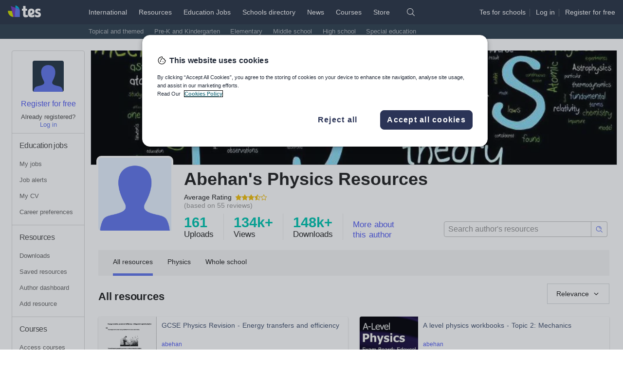

--- FILE ---
content_type: text/css
request_url: https://www.tes.com/cdn/app-resource-store/57c20c7/css/base.css
body_size: 31159
content:
@charset "UTF-8";
.author {
  font-size: 0.7647058824rem;
  font-weight: 500;
  white-space: nowrap;
}
.author__span {
  color: #b3b8bd;
}
.author__link {
  color: #515af2;
  transition: color 0.25s ease-in-out;
  text-decoration: none;
}
.author__link:hover {
  color: #3b468d;
  text-decoration: none;
}

.icon-star.icon-yellow {
  background-image: url("[data-uri]");
}

.icon-star-half-o.icon-yellow {
  background-image: url("[data-uri]");
}

.icon-star-o.icon-yellow {
  background-image: url("[data-uri]");
}

.icon-eye.icon-yellow {
  background-image: url("[data-uri]");
}

.icon-eye.icon-light-gray {
  background-image: url("[data-uri]");
}

.rating__wrapper {
  display: block;
  text-align: center;
}

.rating {
  display: flex;
  flex-direction: row;
  align-items: center;
}
.rating--with-label {
  display: block;
}

.rating--right {
  flex-flow: flex-end;
}

@media screen and (min-width: 480px) {
  .rating--right-xs {
    justify-content: flex-end;
  }
}
@media screen and (min-width: 744px) {
  .rating--right-sm {
    justify-content: flex-end;
  }
}
@media screen and (min-width: 984px) {
  .rating--right-md {
    justify-content: flex-end;
  }
}
@media screen and (min-width: 1024px) {
  .rating--right-ml {
    justify-content: flex-end;
  }
}
@media screen and (min-width: 1280px) {
  .rating--right-lg {
    justify-content: flex-end;
  }
}
.rating__icon {
  width: 14px;
  height: 14px;
}
.rating__icon:nth-child(n+2) {
  margin-left: -1px;
}

.rating__icon--sm {
  width: 11px;
  height: 11px;
  margin-right: 2px;
}

@media screen and (min-width: 744px) {
  .rating__icon--ml {
    width: 20px;
    height: 20px;
  }
}

@media screen and (min-width: 744px) {
  .rating__icon--lg {
    width: 30px;
    height: 30px;
  }
}

.rating__click {
  width: 20px;
  height: 20px;
  cursor: pointer;
}

.rating__number {
  font-size: 0.7058823529rem;
  color: #58657f;
  margin-right: 5px;
  display: none;
}
.rating__number--visible {
  display: inline-block;
}
.rating__number--right {
  margin-right: 0;
  margin-left: 2px;
}

.rating__score {
  font-size: 0.8823529412rem;
  color: #b3b8bd;
  margin-right: 10px;
  position: relative;
  top: 1px;
  display: none;
}
.rating__score--visible {
  display: inline-block;
}

.rating__info {
  font-size: 0.8823529412rem;
  font-style: italic;
  color: #5c656e;
  margin-left: 10px;
  position: relative;
  top: 1px;
  display: none;
}
.rating__info--visible {
  display: inline-block;
}
.rating__info--bottom {
  font-style: normal;
  font-size: 1.0588235294rem;
  display: block;
}

.low-rating-notification {
  color: #810181;
  font-size: 15px;
  padding: 2px;
}

.icon-star.icon-blue {
  background-image: url("data:image/svg+xml,%3Csvg width='1792' height='1792' viewBox='0 0 1792 1792' xmlns='http://www.w3.org/2000/svg'%3E%3Cpath fill='%236376EC' d='M1728 647q0 22-26 48l-363 354 86 500q1 7 1 20 0 21-10.5 35.5t-30.5 14.5q-19 0-40-12l-449-236-449 236q-22 12-40 12-21 0-31.5-14.5t-10.5-35.5q0-6 2-20l86-500-364-354q-25-27-25-48 0-37 56-46l502-73 225-455q19-41 49-41t49 41l225 455 502 73q56 9 56 46z'/%3E%3C/svg%3E");
}

.icon-star-half-o.icon-blue {
  background-image: url("data:image/svg+xml,%3Csvg width='1792' height='1792' viewBox='0 0 1792 1792' xmlns='http://www.w3.org/2000/svg'%3E%3Cpath fill='%236376EC' d='M1250 957l257-250-356-52-66-10-30-60-159-322v963l59 31 318 168-60-355-12-66zm452-262l-363 354 86 500q5 33-6 51.5t-34 18.5q-17 0-40-12l-449-236-449 236q-23 12-40 12-23 0-34-18.5t-6-51.5l86-500-364-354q-32-32-23-59.5t54-34.5l502-73 225-455q20-41 49-41 28 0 49 41l225 455 502 73q45 7 54 34.5t-24 59.5z'/%3E%3C/svg%3E");
}

.icon-star-o.icon-blue {
  background-image: url("data:image/svg+xml,%3Csvg width='1792' height='1792' viewBox='0 0 1792 1792' xmlns='http://www.w3.org/2000/svg'%3E%3Cpath fill='%236376EC' d='M1201 1004l306-297-422-62-189-382-189 382-422 62 306 297-73 421 378-199 377 199zm527-357q0 22-26 48l-363 354 86 500q1 7 1 20 0 50-41 50-19 0-40-12l-449-236-449 236q-22 12-40 12-21 0-31.5-14.5t-10.5-35.5q0-6 2-20l86-500-364-354q-25-27-25-48 0-37 56-46l502-73 225-455q19-41 49-41t49 41l225 455 502 73q56 9 56 46z'/%3E%3C/svg%3E");
}

.icon-chevron-up.icon-black {
  background-image: url("data:image/svg+xml,%3Csvg xmlns='http://www.w3.org/2000/svg' width='34' height='34' viewBox='0 0 34 34'%3E  %3Cg fill='none' fill-rule='evenodd'%3E    %3Crect width='34' height='34' rx='4'/%3E    %3Cpath fill='%23000000' d='M22.9874752%2C20.7819924 C23.3580197%2C21.1525369 23.9722002%2C21.1391277 24.3592859%2C20.752042 C24.7463715%2C20.3649564 24.7597807%2C19.7507759 24.3892363%2C19.3802314 L17.0090049%2C12 L9.2993191%2C19.7096858 C8.91223347%2C20.0967714 8.89882422%2C20.710952 9.2693687%2C21.0814964 C9.63991318%2C21.4520409 10.2540937%2C21.4386317 10.6411794%2C21.051546 L16.9491041%2C14.7436213 L22.9874752%2C20.7819924 Z'/%3E  %3C/g%3E%3C/svg%3E");
}

.icon-chevron-down.icon-black {
  background-image: url("data:image/svg+xml,%3Csvg xmlns='http://www.w3.org/2000/svg' width='34' height='34' viewBox='0 0 34 34'%3E  %3Cg fill='none' fill-rule='evenodd'%3E    %3Crect width='34' height='34' rx='4'/%3E    %3Cpath fill='%23000000' d='M10.6711298%2C12.5688727 C10.3005853%2C12.1983282 9.68640472%2C12.2117375 9.2993191%2C12.5988231 C8.91223347%2C12.9859087 8.89882422%2C13.6000893 9.2693687%2C13.9706337 L16.6496001%2C21.3508651 L24.3592859%2C13.6411794 C24.7463715%2C13.2540937 24.7597807%2C12.6399132 24.3892363%2C12.2693687 C24.0186918%2C11.8988242 23.4045112%2C11.9122335 23.0174256%2C12.2993191 L16.7095009%2C18.6072438 L10.6711298%2C12.5688727 Z'/%3E  %3C/g%3E%3C/svg%3E");
}

.tes-dropdown-group {
  position: relative;
  display: inline-block;
  vertical-align: middle;
}
.tes-dropdown-group > .tes-dropdown-menu {
  position: relative;
  float: left;
}
.tes-dropdown-group > .tes-dropdown-menu:hover, .tes-dropdown-group > .tes-dropdown-menu:hover > .tes-btn, .tes-dropdown-group > .tes-dropdown-menu:focus, .tes-dropdown-group > .tes-dropdown-menu:focus > .tes-btn, .tes-dropdown-group > .tes-dropdown-menu:active, .tes-dropdown-group > .tes-dropdown-menu:active > .tes-btn, .tes-dropdown-group > .tes-dropdown-menu.tes-dropdown-menu--active, .tes-dropdown-group > .tes-dropdown-menu.tes-dropdown-menu--active > .tes-btn {
  z-index: 3;
}
.tes-dropdown-group .tes-dropdown-menu + .tes-dropdown-menu {
  margin-left: -1px;
}
.tes-dropdown-group > .tes-dropdown-menu:not(:first-child):not(:last-child) > .tes-btn {
  border-radius: 0;
}
.tes-dropdown-group > .tes-dropdown-menu:first-child {
  margin-left: 0;
}
.tes-dropdown-group > .tes-dropdown-menu:first-child > .tes-btn {
  border-bottom-right-radius: 0;
  border-top-right-radius: 0;
}
.tes-dropdown-group > .tes-dropdown-menu:last-child > .tes-btn {
  border-bottom-left-radius: 0;
  border-top-left-radius: 0;
}

.tes-dropdown-menu {
  position: relative;
  display: inline-block;
  vertical-align: middle;
}

.tes-dropdown-menu__items {
  display: none;
  position: absolute;
  z-index: 3;
  min-width: 100%;
  margin-top: 3px;
  background-color: #ffffff;
  border: solid 1px #d2d6d9;
  border-radius: 4px;
}

.tes-dropdown-menu__items--right {
  right: 0;
}

.tes-dropdown-menu__items--left {
  left: 0;
}

.tes-dropdown-menu--active .tes-dropdown-menu__items {
  display: block;
}

.tes-dropdown-menu__header {
  font-size: 0.8823529412rem;
  color: #5c656e;
  display: block;
  padding: 6px 18px 0;
  white-space: nowrap;
}

.tes-dropdown-menu__header--sm {
  font-size: 0.8235294118rem;
  padding: 5px 10px 0;
}

.tes-dropdown-menu__item {
  cursor: pointer;
  display: block;
  padding: 6px 18px;
  white-space: nowrap;
}
.tes-dropdown-menu__item:hover {
  background-color: #ebebeb;
}

.tes-dropdown-menu__item--sm {
  font-size: 0.8823529412rem;
  padding: 5px 10px;
}

.tes-dropdown-menu__split-btn {
  border-top-right-radius: 0;
  border-bottom-right-radius: 0;
  float: left;
  position: relative;
}
.tes-dropdown-menu__split-btn:hover, .tes-dropdown-menu__split-btn:focus {
  z-index: 3;
}

.tes-dropdown-menu__split-toogle {
  border-top-left-radius: 0;
  border-bottom-left-radius: 0;
  margin-left: -1px;
  position: relative;
}
.tes-dropdown-menu__split-toogle:hover {
  z-index: 3;
}

.nav-bar {
  background-color: #ffffff;
  position: relative;
  display: flex;
}

.nav-bar__list {
  list-style-type: none;
  margin: 0;
  padding: 0;
  height: 53px;
  overflow: hidden;
  display: flex;
  flex: 1;
  flex-wrap: wrap;
  align-items: stretch;
  padding-left: 15px;
  padding-right: 15px;
}
@media screen and (min-width: 744px) and (max-width: 984px) {
  .nav-bar__list {
    padding-left: 5px;
    padding-right: 5px;
  }
}

.nav-bar__hidden-list {
  position: absolute;
  top: 100%;
  left: 0;
  width: 100%;
  z-index: 3;
  background-color: #f5f5f5;
  border-top: 1px solid #d2d6d9;
  border-bottom: 2px solid #d2d6d9;
  margin: 0;
  padding: 15px;
}
@media screen and (min-width: 744px) and (max-width: 984px) {
  .nav-bar__hidden-list {
    padding-left: 5px;
    padding-right: 5px;
  }
}

.nav-bar__item {
  list-style-type: none;
  padding-left: 15px;
  padding-right: 15px;
  overflow: hidden;
}
@media screen and (min-width: 480px) {
  .nav-bar__hidden-list .nav-bar__item {
    width: 50%;
    float: left;
  }
}
@media screen and (min-width: 744px) {
  .nav-bar__hidden-list .nav-bar__item {
    width: 33%;
  }
}

.nav-bar__link {
  font-size: 0.8823529412rem;
  padding-top: 16px;
  padding-bottom: 16px;
  display: block;
  height: 53px;
  color: #222222;
  text-decoration: none;
  cursor: pointer;
  overflow: hidden;
  text-overflow: ellipsis;
  white-space: nowrap;
}
.nav-bar__link:hover {
  color: #6376ec;
  text-decoration: none;
}
.nav-bar__hidden-list .nav-bar__link {
  padding-top: 10px;
  padding-bottom: 10px;
  height: auto;
}

.nav-bar__link--active {
  color: #222222;
  border-bottom: 5px solid #6376ec;
}
.nav-bar__hidden-list .nav-bar__link--active {
  font-weight: 500;
  color: #6376ec;
  border: none;
}

.nav-bar__link--more {
  padding-left: 16px;
  padding-right: 20px;
  border-left: 1px solid #d2d6d9;
}
@media screen and (min-width: 744px) {
  .nav-bar__link--more {
    padding-left: 30px;
    padding-right: 30px;
  }
}

.nav-bar__link--open {
  background-color: #f5f5f5;
}
.nav-bar__link--open .nav-bar__link-icon {
  transform: rotate(180deg) translateY(50%) !important;
}

.icon-chevron-left.icon-white {
  background-image: url("[data-uri]");
}

.icon-chevron-right.icon-white {
  background-image: url("[data-uri]");
}

.pagination:before, .pagination:after {
  content: " ";
  display: table;
}
.pagination:after {
  clear: both;
}

.pagination--center {
  display: flex;
  justify-content: center;
}

.pagination__list {
  padding: 0;
  margin: 0;
  list-style: none;
  height: 33px;
  float: left;
}

.pagination__link {
  float: left;
  margin: 0 0.3rem;
}
.pagination__link:first-child {
  margin-left: 0;
}

.pagination__link-divider {
  float: left;
  line-height: 24px;
  height: 20px;
  width: 33px;
  text-align: center;
}

.pagination__link-current {
  background-color: #e1f3f9;
}

.pagination__section {
  float: left;
  margin: 0;
  height: 33px;
}

.pagination__text-info {
  line-height: 33px;
  margin-right: 5px;
}

.pagination__previous,
.pagination__next {
  float: left;
}

.pagination__previous {
  margin-right: 10px;
}

.pagination__next {
  margin-left: 5px;
}

@media screen and (min-width: 0) and (max-width: 1280px) {
  .pagination__previous .icon-text-container {
    padding-left: 15px;
    top: -5px;
  }
}

@media screen and (min-width: 0) and (max-width: 1280px) {
  .pagination__next .icon-text-container {
    padding-right: 15px;
    top: -5px;
  }
}

/* Forms
   ========================================================================== */
/**
 * Known limitation: by default, Chrome and Safari on OS X allow very limited
 * styling of `select`, unless a `border` property is set.
 */
/**
 * 1. Correct color not being inherited.
 *    Known issue: affects color of disabled elements.
 * 2. Correct font properties not being inherited.
 * 3. Address margins set differently in Firefox 4+, Safari, and Chrome.
 */
input,
optgroup,
textarea {
  color: inherit; /* 1 */
  font: inherit; /* 2 */
  margin: 0; /* 3 */
}

/**
 * 1. Avoid the WebKit bug in Android 4.0.* where (2) destroys native `audio`
 *    and `video` controls.
 * 2. Correct inability to style clickable `input` types in iOS.
 * 3. Improve usability and consistency of cursor style between image-type
 *    `input` and others.
 */
html input[type=button],
input[type=reset],
input[type=submit] {
  -webkit-appearance: button; /* 2 */
  cursor: pointer; /* 3 */
}

/**
 * Re-set default cursor for disabled elements.
 */
html input[disabled] {
  cursor: default;
}

/**
 * Remove inner padding and border in Firefox 4+.
 */
input::-moz-focus-inner {
  border: 0;
  padding: 0;
}

/**
 * Address Firefox 4+ setting `line-height` on `input` using `!important` in
 * the UA stylesheet.
 */
input {
  line-height: normal;
}

/**
 * Fix the cursor style for Chrome's increment/decrement buttons. For certain
 * `font-size` values of the `input`, it causes the cursor style of the
 * decrement button to change from `default` to `text`.
 */
input[type=number]::-webkit-inner-spin-button,
input[type=number]::-webkit-outer-spin-button {
  height: auto;
}

/**
 * Remove inner padding and search cancel button in Safari and Chrome on OS X.
 * Safari (but not Chrome) clips the cancel button when the search input has
 * padding (and `textfield` appearance).
 */
input[type=search]::-webkit-search-cancel-button,
input[type=search]::-webkit-search-decoration {
  -webkit-appearance: none;
}

/**
 * Define consistent border, margin, and padding.
 */
fieldset {
  border: 0;
  margin: 0;
  padding: 0;
}

/**
 * 1. Correct `color` not being inherited in IE 8/9/10/11.
 * 2. Remove padding so people aren't caught out if they zero out fieldsets.
 */
legend {
  border: 0; /* 1 */
  padding: 0; /* 2 */
}

/**
 * Remove default vertical scrollbar in IE 8/9/10/11.
 */
textarea {
  overflow: auto;
}

/**
 * Don't inherit the `font-weight` (applied by a rule above).
 * NOTE: the default cannot safely be changed in Chrome and Safari on OS X.
 */
optgroup {
  font-weight: 500;
}

.tes-form {
  padding: 15px;
  background: #ffffff;
  color: #222222;
}
@media screen and (min-width: 480px) {
  .tes-form {
    padding: 30px;
  }
}
.tes-form--space-lg {
  padding: 15px;
}
@media screen and (min-width: 480px) {
  .tes-form--space-lg {
    padding: 30px;
  }
}
.tes-form--read-only {
  background-color: #ffffff;
}

.tes-form__fieldset {
  border: 0;
  padding: 0 0 15px 0;
  margin: 0 0 15px 0;
  border-bottom: 1px solid #d2d6d9;
}
@media screen and (min-width: 480px) {
  .tes-form__fieldset {
    padding-bottom: 30px;
    margin-bottom: 30px;
  }
}
.tes-form__fieldset > :last-child {
  margin-bottom: 0;
}
.tes-form__fieldset--space-lg {
  margin-left: -15px;
  margin-right: -15px;
  margin-bottom: 15px;
  padding-left: 15px;
  padding-right: 15px;
  padding-bottom: 15px;
}
@media screen and (min-width: 480px) {
  .tes-form__fieldset--space-lg {
    margin-left: -30px;
    margin-right: -30px;
    margin-bottom: 30px;
    padding-left: 30px;
    padding-right: 30px;
    padding-bottom: 30px;
  }
}
.tes-form__fieldset--read-only {
  border-bottom-color: #ebebeb;
}
.tes-form__fieldset--read-only:last-of-type {
  padding-bottom: 0;
  margin-bottom: 0;
  border-bottom: 0;
}

.tes-form__legend {
  margin-top: 0;
  margin-bottom: 15px;
  font-size: 1.2352941176rem;
  font-weight: 500;
  border: none;
  color: #222222;
}
@media screen and (min-width: 480px) {
  .tes-form__legend {
    font-size: 1.5294117647rem;
  }
}

.tes-form__sub-legend {
  margin-top: 0;
  margin-bottom: 10px;
  line-height: 1.3;
  font-size: 1.1176470588rem;
  font-weight: 500;
  border: none;
  color: #222222;
}
@media screen and (min-width: 480px) {
  .tes-form__sub-legend {
    font-size: 1.2352941176rem;
  }
}

.tes-form__group {
  margin-bottom: 10px;
}

.tes-form__help {
  display: inline-block;
  margin-top: 0;
  margin-bottom: 5px;
  padding: 5px;
  color: #b382c8;
  font-size: 0.8235294118rem;
  background: #f4ecf7;
}
.tes-form__help.no-margin {
  margin: 0;
}

.tes-form__help--has-error {
  color: #ef426f;
}

.tes-form__error {
  margin-top: 0;
  margin-bottom: 0;
  padding-top: 8px;
  padding-bottom: 5px;
  color: #ef426f;
  line-height: 1.3;
  font-size: 0.7647058824rem;
}

input[type=checkbox] {
  margin: 0;
  padding: 0;
  color: inherit;
  font: inherit;
  box-sizing: border-box;
}

input[type=checkbox][readonly],
input[type=checkbox][readonly=readonly] {
  outline: 0;
}

.tes-checkbox-group {
  margin-bottom: 10px;
}
.tes-checkbox-group__options:before, .tes-checkbox-group__options:after {
  content: " ";
  display: table;
}
.tes-checkbox-group__options:after {
  clear: both;
}
.tes-checkbox-group :last-child {
  margin-bottom: 0;
}

.tes-checkbox-item {
  position: relative;
  margin-bottom: 10px;
  padding-left: 25px;
  -webkit-user-select: none;
  -moz-user-select: none;
  -ms-user-select: none;
  -o-user-select: none;
  user-select: none;
}
.tes-checkbox-item--grouped {
  margin-bottom: 5px;
}
.tes-checkbox-item--expanded {
  margin-bottom: 15px;
}
.tes-checkbox-item--inline {
  float: left;
  margin-right: 15px;
  margin-bottom: -3px;
}
.tes-checkbox-item--inline:last-child {
  margin-bottom: -3px;
  margin-right: 0;
}

.tes-checkbox-item__checkbox {
  position: absolute;
  top: 6px;
  left: 0;
  border: 1px solid #d2d6d9;
  border-radius: 3px;
}

.tes-checkbox-item__checkbox--has-error {
  background-color: rgba(179, 0, 46, 0.05);
  border-color: #b3002e;
}

.tes-checkbox input[type=radio],
.tes-checkbox input[type=checkbox] {
  position: absolute;
  margin-left: -20px;
  margin-top: 6px;
}

.tes-checkbox--vcenter input[type=radio],
.tes-checkbox--vcenter input[type=checkbox] {
  top: 50%;
  transform: translateY(-50%);
  margin-top: auto;
}

.tes-checkbox {
  position: relative;
  display: inline-block;
  padding-left: 20px;
  vertical-align: middle;
  font-weight: normal;
  cursor: pointer;
}

.tes-checkbox--xml {
  padding-left: 25px;
}
.tes-checkbox--xml input[type=radio],
.tes-checkbox--xml input[type=checkbox] {
  margin-left: -25px;
}

.tes-has-error .tes-checkbox,
.tes-has-error .tes-checkbox label {
  color: #fd3753;
}

.tes-control {
  margin: 0;
  box-sizing: border-box;
  display: block;
  width: 100%;
  min-height: 36px;
  padding: 6px 12px;
  font-family: inherit;
  font-size: 17px;
  color: #222222;
  background-color: #ffffff;
  background-image: none;
  border: 1px solid #bfbfbf;
  border-radius: 4px;
  box-shadow: none;
  transition: all ease-in-out 0.15s;
  resize: vertical;
  -webkit-appearance: none;
  -moz-appearance: none;
}
.tes-control:hover {
  box-shadow: 0 0 0 5px #f5f5f5 inset;
}
.tes-control:focus {
  border-color: #5878e7;
  box-shadow: 0 0 4px #9daef0;
  outline: none;
}
.tes-control::-webkit-calendar-picker-indicator {
  display: none;
}
.tes-control::-webkit-inner-spin-button, .tes-control::-webkit-outer-spin-button {
  -webkit-appearance: none;
  margin: 0;
}
.tes-control ::-webkit-input-placeholder { /* Chrome/Opera/Safari */
  color: #bfbfbf;
}
.tes-control ::-moz-placeholder { /* Firefox 19+ */
  color: #bfbfbf;
}
.tes-control :-ms-input-placeholder { /* IE 10+ */
  color: #bfbfbf;
}
.tes-control :-moz-placeholder { /* Firefox 18- */
  color: #bfbfbf;
}

.tes-control--has-error {
  border-color: #e0003a;
}
.tes-control--has-error:focus {
  border-color: #e0003a;
  box-shadow: none;
}

.tes-control--no-border {
  border: none;
}

@media screen and (min-width: 480px) {
  .tes-control--sm {
    max-width: 170px;
  }
}

@media screen and (min-width: 480px) {
  .tes-control--md {
    max-width: 362px;
  }
}

.tes-control--disabled {
  color: #999999;
  background-color: #f5f5f5;
  pointer-events: none;
}

.tes-select {
  margin: 0;
  box-sizing: border-box;
  display: block;
  width: 100%;
  min-height: 36px;
  padding: 6px 12px;
  padding-right: 30px;
  font-family: inherit;
  font-size: 17px;
  color: #222222;
  background-position: calc(100% - 8px) 55%;
  background-color: #ffffff;
  background-image: url("[data-uri]");
  background-size: 12px auto;
  background-repeat: no-repeat;
  border: 1px solid #bfbfbf;
  border-radius: 4px;
  box-shadow: none;
  transition: border-color ease-in-out 0.15s;
  -webkit-appearance: none;
  -moz-appearance: none;
  appearance: none;
  text-transform: none;
  /* Hides dropdown arrow on IE11 */
}
.tes-select:hover {
  box-shadow: 0 0 0 5px #f5f5f5 inset;
}
.tes-select:focus {
  border-color: #5878e7;
  box-shadow: 0 0 4px #9daef0;
  outline: none;
}
.tes-select:disabled {
  color: #b3b8bd;
}
.tes-select::-ms-expand {
  display: none;
}

.ie9 .tes-select {
  background-image: none;
  padding-right: 0;
}

.tes-select--bg-light {
  background-color: #ffffff;
}

.tes-select--no-border {
  border: 0;
}

@media screen and (min-width: 480px) {
  .tes-select--sm {
    max-width: 170px;
  }
}

@media screen and (min-width: 480px) {
  .tes-select--md {
    max-width: 362px;
  }
}

.tes-select--inline {
  display: inline-block;
}

.tes-select--auto {
  width: auto;
}

.tes-select--has-error {
  background-color: rgba(179, 0, 46, 0.05);
  border-color: #e0003a;
}

.tes-control-label {
  display: block;
  font-size: 0.8235294118rem;
  margin-bottom: 3px;
  border: 0;
  color: #666666;
  cursor: pointer;
}
.tds-checkbox-item .tes-control-label, .tes-checkbox-item .tes-control-label, .tds-radio-item .tes-control-label, .tes-radio-item .tes-control-label {
  font-size: 0.9411764706rem;
  color: #222222;
}

.tes-control-label--inline {
  display: inline-block;
  display: inline-flex;
}

.tes-control-label--hidden {
  position: absolute;
  overflow: hidden;
  clip: rect(0 0 0 0);
  margin: -1px;
  padding: 0;
  width: 1px;
  height: 1px;
}

.tes-control-label--has-error {
  color: #ef426f;
}

input[type=radio] {
  margin: 0;
  padding: 0;
  color: inherit;
  font: inherit;
  box-sizing: border-box;
}

.tes-radio-group {
  margin-bottom: 10px;
}
.tes-radio-group__options:before, .tes-radio-group__options:after {
  content: " ";
  display: table;
}
.tes-radio-group__options:after {
  clear: both;
}

.tes-radio-group--no-margin {
  margin-bottom: 0;
}

.tes-radio-item {
  position: relative;
  display: inline-block;
  display: inline-flex;
  float: left;
  clear: both;
  margin-bottom: 5px;
  padding-left: 25px;
  font-size: 0.9411764706rem;
  color: #222222;
}
.tes-radio-item:last-child {
  margin-bottom: 0;
}
.tes-radio-item--inline {
  clear: none;
  margin-right: 20px;
  margin-bottom: -3px;
}
.tes-radio-item--inline:last-child {
  margin-bottom: -3px;
  margin-right: 0;
}

.tes-radio-item--sm.tes-radio-item--sm {
  font-size: 0.8823529412rem;
}

.tes-radio-item__radio {
  position: absolute;
  top: 3px;
  left: 0;
}

/* Custom radio - hide the native checkbox UI */
.tes-radio-item--custom {
  display: inline-block;
  font-weight: normal; /* bootstrap globally sets label font weight to bold */
  margin: 0;
  cursor: pointer;
}
.tes-radio-item--custom input[type=radio] {
  border: 0;
  clip: rect(0 0 0 0);
  height: 1px;
  width: 1px;
  margin: -1px;
  padding: 0;
  overflow: hidden;
  position: absolute;
}

.tes-input-group {
  position: relative;
  display: table;
  border-collapse: separate;
}

.tes-input-group[class*=col-] {
  float: none;
  padding-left: 0;
  padding-right: 0;
}

.tes-input-group .tes-control {
  position: relative;
  z-index: 2;
  float: left;
  width: 100%;
  margin-bottom: 0;
}

.tes-input-group--sm .tes-control {
  min-height: 31px;
  height: 31px;
}
.tes-input-group--sm .tes-input-group__addon {
  padding: 5px 10px;
}

.tes-input-group__addon,
.tes-input-group-btn,
.tes-input-group .tes-control {
  display: table-cell;
}

.tes-input-group__addon:not(:first-child):not(:last-child),
.tes-input-group-btn:not(:first-child):not(:last-child),
.tes-input-group .tes-control:not(:first-child):not(:last-child) {
  border-radius: 0;
}

.tes-input-group__addon,
.tes-input-group-btn {
  width: 1%;
  white-space: nowrap;
  vertical-align: middle;
}

.tes-input-group__addon {
  padding: 6px 12px;
  font-size: 16px;
  font-weight: normal;
  line-height: 1;
  color: #555555;
  text-align: center;
  background-color: #ffffff;
  border: 1px solid #ccc;
  border-right: 0;
  border-radius: 4px;
}

.tes-input-group__addon input[type=radio],
.tes-input-group__addon input[type=checkbox] {
  margin-top: 0;
}

.tes-input-group__addon + .tes-input-group .tes-control:first-child,
.tes-input-group__addon + .tes-control:first-child {
  border-bottom-right-radius: 0;
  border-top-right-radius: 0;
}

.tes-input-group__addon + .tes-input-group .tes-control:last-child,
.tes-input-group__addon + .tes-control:last-child,
.tes-input-group__control-last {
  border-bottom-left-radius: 0;
  border-top-left-radius: 0;
}

.tes-input-group-btn {
  padding-left: 5px;
}
@media screen and (min-width: 480px) {
  .tes-input-group-btn {
    padding-left: 10px;
  }
}

.icon-stop.icon-red {
  background-image: url("data:image/svg+xml,%3Csvg xmlns='http://www.w3.org/2000/svg' width='34' height='34' viewBox='0 0 34 34'%3E  %3Cpath fill='%23EF426F' d='M20.155102%2C16.2653061 C20.5591837%2C16.2653061 20.8897959%2C16.5959184 20.8897959%2C17 C20.8897959%2C17.4040816 20.5591837%2C17.7346939 20.155102%2C17.7346939 L13.844898%2C17.7346939 C13.4408163%2C17.7346939 13.1102041%2C17.4040816 13.1102041%2C17 C13.1102041%2C16.5959184 13.4408163%2C16.2653061 13.844898%2C16.2653061 L20.155102%2C16.2653061 Z M26.2653061%2C16.2653061 C26.6693878%2C16.2653061 27%2C16.5959184 27%2C17 C27%2C19.6693878 25.955102%2C22.1795918 24.0693878%2C24.0693878 C22.1836735%2C25.9591837 19.6693878%2C27 17%2C27 C14.3306122%2C27 11.8204082%2C25.955102 9.93061224%2C24.0693878 C8.04081633%2C22.1836735 7%2C19.6693878 7%2C17 C7%2C14.3306122 8.04489796%2C11.8204082 9.93061224%2C9.93061224 C11.8163265%2C8.04081633 14.3306122%2C7 17%2C7 C20.3877551%2C7 23.522449%2C8.69795918 25.3755102%2C11.5346939 C25.6%2C11.8734694 25.5020408%2C12.3306122 25.1632653%2C12.5510204 C24.8244898%2C12.7755102 24.3673469%2C12.677551 24.1469388%2C12.3387755 C22.5632653%2C9.91836735 19.8897959%2C8.46938776 17%2C8.46938776 C12.2979592%2C8.46938776 8.46938776%2C12.2979592 8.46938776%2C17 C8.46938776%2C21.7020408 12.2979592%2C25.5306122 17%2C25.5306122 C21.4530612%2C25.5306122 25.122449%2C22.0938776 25.4979592%2C17.7346939 L23.0408163%2C17.7346939 C22.6367347%2C17.7346939 22.3061224%2C17.4040816 22.3061224%2C17 C22.3061224%2C16.5959184 22.6367347%2C16.2653061 23.0408163%2C16.2653061 L26.2653061%2C16.2653061 Z'/%3E%3C/svg%3E");
}

.tds-form {
  padding: 15px;
  background: #ffffff;
  color: #222222;
}
@media screen and (min-width: 480px) {
  .tds-form {
    padding: 30px;
  }
}
.tds-form--space-lg {
  padding: 15px;
}
@media screen and (min-width: 480px) {
  .tds-form--space-lg {
    padding: 30px;
  }
}
.tds-form--read-only {
  background-color: #ffffff;
}

.tds-form__fieldset {
  border: 0;
  padding: 0 0 15px 0;
  margin: 0 0 15px 0;
  border-bottom: 1px solid #d2d6d9;
}
@media screen and (min-width: 480px) {
  .tds-form__fieldset {
    padding-bottom: 30px;
    margin-bottom: 30px;
  }
}
.tds-form__fieldset > :last-child {
  margin-bottom: 0;
}
.tds-form__fieldset--space-lg {
  margin-left: -15px;
  margin-right: -15px;
  margin-bottom: 15px;
  padding-left: 15px;
  padding-right: 15px;
  padding-bottom: 15px;
}
@media screen and (min-width: 480px) {
  .tds-form__fieldset--space-lg {
    margin-left: -30px;
    margin-right: -30px;
    margin-bottom: 30px;
    padding-left: 30px;
    padding-right: 30px;
    padding-bottom: 30px;
  }
}
.tds-form__fieldset--read-only {
  border-bottom-color: #ebebeb;
}
.tds-form__fieldset--read-only:last-of-type {
  padding-bottom: 0;
  margin-bottom: 0;
  border-bottom: 0;
}

.tds-form__legend {
  margin-top: 0;
  margin-bottom: 15px;
  font-size: 1.2352941176rem;
  font-weight: 500;
  border: none;
  color: #222222;
}
@media screen and (min-width: 480px) {
  .tds-form__legend {
    font-size: 1.5294117647rem;
  }
}

.tds-form__sub-legend {
  margin-top: 0;
  margin-bottom: 10px;
  line-height: 1.3;
  font-size: 1.1176470588rem;
  font-weight: 500;
  border: none;
  color: #222222;
}
@media screen and (min-width: 480px) {
  .tds-form__sub-legend {
    font-size: 1.2352941176rem;
  }
}

.tds-form__group {
  margin-bottom: 10px;
}

.tds-form__help {
  display: inline-block;
  margin-top: 0;
  margin-bottom: 2px;
  padding: 8px 9px 8px 40px;
  color: #666666;
  font-size: 0.8235294118rem;
  background-color: #f5f5f5;
  min-height: 34px;
  border-radius: 4px;
  background-size: 40px;
  background-position: 1px -2px;
  background-repeat: no-repeat;
  background-image: url("data:image/svg+xml,%3Csvg xmlns='http://www.w3.org/2000/svg' width='34' height='34' viewBox='0 0 34 34'%3E  %3Cpath fill='%23FD7037' d='M22.3893109%2C9.21449038 C23.4276739%2C10.3933688 24%2C11.9242734 24%2C13.516578 C24%2C15.1129758 23.4276739%2C16.6397871 22.3893109%2C17.8186656 C22.213525%2C18.0151453 22.029563%2C18.2034384 21.833337%2C18.3794515 C21.1547217%2C18.985264 20.8767348%2C19.5501433 20.8726467%2C20.3196889 C20.8685587%2C20.3237822 20.8685587%2C20.3237822 20.8726467%2C20.3360622 L20.8644707%2C21.1383545 C20.8603826%2C21.5435939 20.5333391%2C21.8669668 20.1286228%2C21.8669668 C20.1245348%2C21.8669668 20.1245348%2C21.8669668 20.1204467%2C21.8669668 C19.7157304%2C21.8628735 19.388687%2C21.5272206 19.392775%2C21.1219812 L19.4009511%2C20.3196889 C19.4050391%2C19.1326238 19.866988%2C18.1665984 20.8522065%2C17.286533 C21.0034641%2C17.1473598 21.1506337%2C17.0040933 21.2855391%2C16.8485469 C22.9575489%2C14.9533361 22.961637%2C12.0920999 21.2896272%2C10.1927957 C20.328937%2C9.0998772 18.9512663%2C8.47359804 17.5040989%2C8.47359804 C16.0610196%2C8.47359804 14.6792609%2C9.0998772 13.7185707%2C10.1927957 C12.0424728%2C12.0961932 12.0465609%2C14.9615227 13.7308348%2C16.8608269 C13.8657402%2C17.0081867 14.0088217%2C17.1555465 14.1559913%2C17.286533 C15.157562%2C18.1829718 15.6235989%2C19.1571838 15.6195109%2C20.3606222 L15.6195109%2C20.3647155 L15.6113348%2C21.1301678 C15.6072467%2C21.5354073 15.2802033%2C21.8587802 14.875487%2C21.8587802 C14.8713989%2C21.8587802 14.8713989%2C21.8587802 14.8673109%2C21.8587802 C14.4625946%2C21.8546869 14.1355511%2C21.519034 14.1396391%2C21.1137945 L14.1478152%2C20.3483422 C14.1478152%2C19.5787966 13.8575641%2C18.9934507 13.1748609%2C18.3835448 C12.9827228%2C18.2116251 12.7987609%2C18.0274253 12.6270631%2C17.8350389 C11.5805239%2C16.6561605 11.0041098%2C15.1252558 11.0000217%2C13.528858 C10.9959337%2C11.9324601 11.5682598%2C10.3974621 12.6107109%2C9.21858371 C13.8493881%2C7.80638559 15.631775%2C7 17.5000109%2C7 C19.3682467%2C7 21.1506337%2C7.80638559 22.3893109%2C9.21449038 Z M20.1245348%2C23.0908719 C20.5292511%2C23.0908719 20.8603826%2C23.4224314 20.8603826%2C23.8276709 C20.8603826%2C24.2370037 20.5333391%2C24.5644699 20.1286228%2C24.5644699 L14.875487%2C24.5644699 C14.4707707%2C24.5644699 14.1396391%2C24.2329104 14.1396391%2C23.8276709 C14.1396391%2C23.4224314 14.4707707%2C23.0908719 14.875487%2C23.0908719 L20.1245348%2C23.0908719 Z M18.9144739%2C25.526402 C19.3191902%2C25.526402 19.6503217%2C25.8579615 19.6503217%2C26.263201 C19.6503217%2C26.6684404 19.3191902%2C27 18.9144739%2C27 L16.0814598%2C27 C15.6767435%2C27 15.345612%2C26.6684404 15.345612%2C26.263201 C15.345612%2C25.8579615 15.6767435%2C25.526402 16.0814598%2C25.526402 L18.9144739%2C25.526402 Z M18.0191924%2C15.6410151 C18.1418337%2C15.763815 18.2358587%2C15.9480147 18.2358587%2C16.2181744 L18.2358587%2C21.1219812 C18.2358587%2C21.5272206 17.9047272%2C21.8587802 17.5000109%2C21.8587802 C17.0952946%2C21.8587802 16.764163%2C21.5272206 16.764163%2C21.1219812 C16.764163%2C21.1219812 16.764163%2C17.5485059 16.764163%2C16.4678674 L14.9449837%2C14.6504298 C14.6588207%2C14.3598035 14.6588207%2C13.8931641 14.9449837%2C13.6066312 C15.2352348%2C13.3200982 15.7012717%2C13.3200982 15.9874348%2C13.6066312 L18.0191924%2C15.6410151 Z M20.055038%2C13.6025379 C20.3412011%2C13.8931641 20.3412011%2C14.3598035 20.055038%2C14.6463365 L19.6666739%2C15.0352026 C19.5195044%2C15.1825624 19.3314544%2C15.252149 19.1434044%2C15.252149 C18.9553544%2C15.252149 18.7673044%2C15.1784691 18.6242228%2C15.0352026 C18.3380598%2C14.7445763 18.3380598%2C14.277937 18.6242228%2C13.991404 L19.012587%2C13.6025379 C19.302838%2C13.3160049 19.768875%2C13.3160049 20.055038%2C13.6025379 Z'/%3E%3C/svg%3E");
}
.tds-form__help.no-margin {
  margin: 0;
}

.tds-form__help--segment {
  border-radius: 4px;
}

.tds-form__help--emphasised {
  border: 1px solid #fd7037;
  border-radius: 4px;
  background-color: transparent;
  margin-bottom: 8px;
}

.tds-form__help--alternative {
  background-color: #272f5e;
  color: #ffffff;
}

.tds-form__help--has-error {
  color: #ef426f;
}

.tds-form__error {
  margin-top: 0;
  margin-bottom: 0;
  padding-top: 7px;
  padding-bottom: 5px;
  color: #ef426f;
  line-height: 1.3;
  font-size: 0.7647058824rem;
}

.tds-control {
  margin: 0;
  box-sizing: border-box;
  display: block;
  width: 100%;
  min-height: 34px;
  padding: 4px 10px 6px;
  font-family: inherit;
  font-size: 0.9411764706rem;
  color: #222222;
  background-color: #ffffff;
  background-image: none;
  border: 1px solid #bfbfbf;
  border-radius: 4px;
  box-shadow: none;
  transition: all ease-in-out 0.15s;
  resize: vertical;
  -webkit-appearance: none;
  -moz-appearance: none;
}
.tds-control:hover {
  box-shadow: 0 0 0 5px #f5f5f5 inset;
}
.tds-control:focus {
  border-color: #5878e7;
  box-shadow: 0 0 4px #9daef0;
  outline: none;
}
.tds-control::-webkit-calendar-picker-indicator {
  display: none;
}
.tds-control::-webkit-inner-spin-button, .tds-control::-webkit-outer-spin-button {
  -webkit-appearance: none;
  margin: 0;
}
.tds-control ::-webkit-input-placeholder { /* Chrome/Opera/Safari */
  color: #bfbfbf;
}
.tds-control ::-moz-placeholder { /* Firefox 19+ */
  color: #bfbfbf;
}
.tds-control :-ms-input-placeholder { /* IE 10+ */
  color: #bfbfbf;
}
.tds-control :-moz-placeholder { /* Firefox 18- */
  color: #bfbfbf;
}

.tds-control--sm {
  min-height: 24px;
  padding: 2px 6px 3px;
  font-size: 0.8235294118rem;
}
.tds-control--sm:hover {
  box-shadow: 0 0 0 3px #f5f5f5 inset;
}

.tds-control--lg {
  min-height: 44px;
  padding: 9px 10px 11px;
  font-size: 1.0588235294rem;
}
.tds-control--lg:hover {
  box-shadow: 0 0 0 8px #f5f5f5 inset;
}

.tds-control--border-bottom {
  border: none;
  border-bottom: 1px solid #bfbfbf;
  border-radius: 0;
  padding-left: 0;
  padding-right: 0;
}
.tds-control--border-bottom:hover {
  box-shadow: none;
}
.tds-control--border-bottom:focus {
  border-color: #5878e7;
  box-shadow: none;
}

.tds-control--inverse {
  color: #ffffff;
  background-color: rgba(255, 255, 255, 0.1);
  border-color: transparent;
}
.tds-control--inverse:hover {
  box-shadow: 0 0 0 5px rgba(255, 255, 255, 0.05) inset;
}
.tds-control--inverse:hover::-webkit-input-placeholder {
  color: #ffffff;
}
.tds-control--inverse:hover::-moz-placeholder {
  color: #ffffff;
}
.tds-control--inverse:hover:-ms-input-placeholder {
  color: #ffffff;
}
.tds-control--inverse:hover:-moz-placeholder {
  color: #ffffff;
}
.tds-control--inverse:focus {
  border-color: #5878e7;
  box-shadow: 0 0 4px #9daef0;
}
.tds-control--inverse::-webkit-input-placeholder {
  color: rgba(255, 255, 255, 0.6);
}
.tds-control--inverse::-moz-placeholder {
  color: rgba(255, 255, 255, 0.6);
}
.tds-control--inverse:-ms-input-placeholder {
  color: rgba(255, 255, 255, 0.6);
}
.tds-control--inverse:-moz-placeholder {
  color: rgba(255, 255, 255, 0.6);
}

.tds-control--has-error {
  border-color: #e0003a;
}
.tds-control--has-error:focus {
  border-color: #e0003a;
  box-shadow: none;
}

.tds-control--is-disabled,
.tds-control:disabled {
  color: #bfbfbf;
  background-color: #f5f5f5;
  pointer-events: none;
}
.tds-control--is-disabled.tds-control--inverse,
.tds-control:disabled.tds-control--inverse {
  color: rgba(255, 255, 255, 0.4);
  background-color: transparent;
  border-color: rgba(255, 255, 255, 0.2);
}

.tds-control-icon-wrapper {
  position: relative;
  display: inline-block;
  width: 100%;
}
.tds-control-icon-wrapper .tds-control {
  width: 100%;
}
.tds-control-icon-wrapper > .icon {
  position: absolute;
  z-index: 1;
  top: 50%;
  right: 8px;
  transform: translateY(-50%);
  pointer-events: none;
}

.tds-control-icon-wrapper--is-left .tds-control {
  padding-left: 35px;
}
.tds-control-icon-wrapper--is-left .tds-control.tds-control--sm {
  padding-left: 25px;
}
.tds-control-icon-wrapper--is-left .tds-control.tds-control--lg {
  padding-left: 45px;
}
.tds-control-icon-wrapper--is-left > .icon {
  left: 8px;
  right: auto;
}
.tds-control-icon-wrapper--is-left.tds-control-icon-wrapper--sm > .icon {
  left: 6px;
}

.tds-control-icon-wrapper--is-right .tds-control {
  padding-right: 35px;
}
.tds-control-icon-wrapper--is-right .tds-control.tds-control--sm {
  padding-right: 25px;
}
.tds-control-icon-wrapper--is-right .tds-control.tds-control--lg {
  padding-right: 45px;
}
.tds-control-icon-wrapper--is-right.tds-control-icon-wrapper--sm > .icon {
  right: 6px;
}

.tds-control-input--clearable {
  position: relative;
}
.tds-control-input--clearable .icon-clear {
  width: 22px;
  height: 22px;
  background-image: url("data:image/svg+xml,%3Csvg xmlns='http://www.w3.org/2000/svg' width='34' height='34' viewBox='0 0 34 34'%3E  %3Cg fill='none' fill-rule='evenodd'%3E    %3Crect width='34' height='34' rx='4'/%3E    %3Cg fill='%23BFBFBF' fill-rule='nonzero' transform='translate(10 10)'%3E      %3Cpath d='M0.636038969%2C2.05025253 L11.9497475%2C13.363961 C12.3402718%2C13.7544853 12.9734367%2C13.7544853 13.363961%2C13.363961 C13.7544853%2C12.9734367 13.7544853%2C12.3402718 13.363961%2C11.9497475 L2.05025253%2C0.636038969 C1.65972824%2C0.245514678 1.02656326%2C0.245514678 0.636038969%2C0.636038969 C0.245514678%2C1.02656326 0.245514678%2C1.65972824 0.636038969%2C2.05025253 Z'/%3E      %3Cpath d='M11.9497475%2C0.636038969 L0.636038969%2C11.9497475 C0.245514678%2C12.3402718 0.245514678%2C12.9734367 0.636038969%2C13.363961 C1.02656326%2C13.7544853 1.65972824%2C13.7544853 2.05025253%2C13.363961 L13.363961%2C2.05025253 C13.7544853%2C1.65972824 13.7544853%2C1.02656326 13.363961%2C0.636038969 C12.9734367%2C0.245514678 12.3402718%2C0.245514678 11.9497475%2C0.636038969 Z'/%3E    %3C/g%3E  %3C/g%3E%3C/svg%3E");
}
.tds-control-input--clearable > button {
  position: absolute;
  top: 4px;
  right: 3px;
  height: 26px;
}
.tds-control-input--clearable input {
  padding-right: 40px;
}
.tds-control-input--clearable.tds-control-input--clearable-sm .icon-clear {
  width: 17px;
  height: 17px;
}
.tds-control-input--clearable.tds-control-input--clearable-sm > button {
  height: 17px;
  padding: 0 4px;
}
.tds-control-input--clearable.tds-control-input--clearable-sm input {
  padding-right: 25px;
}
.tds-control-input--clearable.tds-control-input--clearable-lg .icon-clear {
  width: 23px;
  height: 23px;
}
.tds-control-input--clearable.tds-control-input--clearable-lg > button {
  height: 36px;
}
.tds-control-input--clearable.tds-control-input--clearable-lg input {
  padding-right: 45px;
}

.tds-control-label {
  display: block;
  font-size: 0.8235294118rem;
  margin-bottom: 3px;
  border: 0;
  color: #666666;
  cursor: pointer;
}
.tds-checkbox-item .tds-control-label, .tes-checkbox-item .tds-control-label, .tds-radio-item .tds-control-label, .tes-radio-item .tds-control-label {
  font-size: 0.9411764706rem;
  color: #222222;
}

.tds-control-label--inverse {
  color: #ffffff;
}

.tds-control-label--inline {
  display: inline-block;
}

.tds-control-label--hidden {
  position: absolute;
  overflow: hidden;
  clip: rect(0 0 0 0);
  margin: -1px;
  padding: 0;
  width: 1px;
  height: 1px;
}

.tds-control-label--has-error {
  color: #ef426f;
}

.tds-select {
  margin: 0;
  box-sizing: border-box;
  display: block;
  width: 100%;
  min-height: 34px;
  padding: 4px 10px 6px;
  padding-right: 30px;
  font-family: inherit;
  font-size: 0.9411764706rem;
  color: #222222;
  background-position: calc(100% - 8px) 55%;
  background-color: #ffffff;
  background-image: url("[data-uri]");
  background-size: 12px auto;
  background-repeat: no-repeat;
  border: 1px solid #bfbfbf;
  border-radius: 4px;
  box-shadow: none;
  transition: border-color ease-in-out 0.15s;
  -webkit-appearance: none;
  -moz-appearance: none;
  appearance: none;
  text-transform: none;
  position: relative;
  /* Hides dropdown arrow on IE11 */
}
.tds-select:after {
  content: "";
  width: 24px;
  height: 24px;
  background-color: #f00;
  position: absolute;
  top: 50%;
  right: 5px;
  transform: translateY(-50%);
}
.tds-select:hover {
  box-shadow: 0 0 0 5px #f5f5f5 inset;
}
.tds-select:focus {
  border-color: #5878e7;
  box-shadow: 0 0 4px #9daef0;
  outline: none;
}
.tds-select:disabled {
  color: #b3b8bd;
  background-image: url("[data-uri]");
}
.tds-select::-ms-expand {
  display: none;
}
.tds-select option[value=""][disabled] {
  display: none;
}

.tds-select--sm {
  min-height: 24px;
  padding: 1px 5px 2px;
  padding-right: 15px;
  font-size: 0.8235294118rem;
}
.tds-select--sm:hover {
  box-shadow: 0 0 0 3px #f5f5f5 inset;
}

.tds-select--lg {
  min-height: 44px;
  padding: 9px 15px 11px;
  padding-right: 45px;
}
.tds-select--lg:hover {
  box-shadow: 0 0 0 7px #f5f5f5 inset;
}

.ie9 .tds-select {
  background-image: none;
  padding-right: 0;
}

.tds-select--inverse {
  color: #ffffff;
  background-color: rgba(255, 255, 255, 0.1);
  border-color: transparent;
  background-image: url("[data-uri]");
}
.tds-select--inverse:hover {
  box-shadow: 0 0 0 5px rgba(255, 255, 255, 0.05) inset;
}
.tds-select--inverse:focus {
  border-color: #5878e7;
  box-shadow: 0 0 4px #9daef0;
}
.tds-select--inverse.tds-control--is-disabled, .tds-select--inverse:disabled {
  color: rgba(255, 255, 255, 0.4);
  background-color: transparent;
  border-color: rgba(255, 255, 255, 0.2);
}

.tds-select--no-border {
  border: none;
  background-color: transparent;
}
.tds-select--no-border:hover, .tds-select--no-border:focus {
  box-shadow: none;
}

.tds-select--inline {
  display: inline-block;
}

.tds-select--auto {
  width: auto;
}

.tds-select--has-error {
  border-color: #e0003a;
}
.tds-select--has-error:focus {
  border-color: #e0003a;
  box-shadow: none;
}

.tds-input-group {
  position: relative;
  display: flex;
  flex-wrap: wrap;
  align-items: stretch;
  width: 100%;
}

.tds-input-group[class*=col-] {
  float: none;
  padding-left: 0;
  padding-right: 0;
}

.tds-input-group > .tds-control,
.tds-input-group > .tds-control-icon-wrapper {
  position: relative;
  flex: 1 1 auto;
  width: 1%;
  margin-bottom: 0;
}

.tds-input-group--sm .tds-control {
  min-height: 31px;
  height: 31px;
}
.tds-input-group--sm .tds-input-group__addon {
  padding: 5px 10px;
}

.tds-input-group__addon,
.tds-input-group__btn,
.tds-input-group .tds-control {
  display: flex;
}

.tds-input-group__addon:not(:first-child):not(:last-child),
.tds-input-group__btn:not(:first-child):not(:last-child),
.tds-input-group .tds-control:not(:first-child):not(:last-child) {
  border-radius: 0;
}

.tds-input-group .tds-control:not(:last-child) {
  border-top-right-radius: 0;
  border-bottom-right-radius: 0;
}
.tds-input-group .tds-control:not(:first-child) {
  border-top-left-radius: 0;
  border-bottom-left-radius: 0;
}

.tds-input-group .tds-control-icon-wrapper .tds-control {
  border-radius: 4px;
}

.tds-input-group .tds-control-icon-wrapper:not(:last-child) .tds-control {
  border-top-right-radius: 0;
  border-bottom-right-radius: 0;
}
.tds-input-group .tds-control-icon-wrapper:not(:first-child) .tds-control {
  border-top-left-radius: 0;
  border-bottom-left-radius: 0;
}

.tds-input-group__btn:not(:last-child) .tds-btn {
  border-top-right-radius: 0;
  border-bottom-right-radius: 0;
}
.tds-input-group__btn:not(:first-child) .tds-btn {
  border-top-left-radius: 0;
  border-bottom-left-radius: 0;
}

.tds-input-group__addon {
  padding: 6px 12px;
  font-size: 16px;
  font-weight: normal;
  line-height: 1;
  color: #555555;
  text-align: center;
  background-color: #ffffff;
  border: 1px solid #ccc;
  border-right: 0;
  border-radius: 4px 0 0 4px;
  white-space: nowrap;
}

.tds-input-group__addon input[type=radio],
.tds-input-group__addon input[type=checkbox] {
  margin-top: 0;
}

.tds-input-group__addon + .tds-input-group .tds-control:first-child,
.tds-input-group__addon + .tds-control:first-child {
  border-bottom-right-radius: 0;
  border-top-right-radius: 0;
}

.tds-input-group__addon + .tds-input-group .tds-control:last-child,
.tds-input-group__addon + .tds-control:last-child,
.tds-input-group__control-last {
  border-bottom-left-radius: 0;
  border-top-left-radius: 0;
}

.tds-input-group__btn {
  position: relative;
  -ms-flex-align: stretch;
  align-items: stretch;
  font-size: 0;
  white-space: nowrap;
}
.tds-input-group__btn > .tds-btn {
  position: relative;
}
.tds-input-group__btn > .tds-btn + .tds-btn {
  margin-left: -1px;
}
.tds-input-group__btn > .tds-btn:hover, .tds-input-group__btn > .tds-btn:focus, .tds-input-group__btn > .tds-btn:active {
  z-index: 2;
}
.tds-input-group__btn:first-child > .tds-btn,
.tds-input-group__btn:first-child > .tds-btn-group {
  margin-right: -1px;
}
.tds-input-group__btn:last-child > .tds-btn,
.tds-input-group__btn:last-child > .tds-btn-group {
  z-index: 2;
  margin-left: -1px;
}

.alert {
  padding: 10px 15px;
  border: 1px solid #231f20;
  color: #231f20;
  background: #eeecec;
}
.alert a {
  color: #080707;
  font-weight: 800;
}
.alert a:focus, .alert a:active, .alert a:focus:active {
  outline: none;
  text-decoration: none;
}

.alert--compact {
  padding: 5px 10px;
}

.alert--inline {
  display: inline-block;
}

.alert--success {
  color: #97bf78;
  border-color: #97bf78;
  background-color: #eff5ea;
}
.alert--success a {
  color: #7caf55;
}

.alert--info {
  color: #498af4;
  border-color: #498af4;
  background-color: #e8f0fe;
}
.alert--info a {
  color: #196bf1;
}

.alert--error {
  color: #fd3753;
  border-color: #fd3753;
  background-color: #ffdee2;
}
.alert--error a {
  color: #fc0528;
}

.alert--warning {
  color: #f2c00c;
  border-color: #f2c00c;
  background-color: #fef9e6;
}
.alert--warning a {
  color: #c1990a;
}

.icon-close-rebrand.icon-white {
  background-image: url("data:image/svg+xml,%3Csvg xmlns='http://www.w3.org/2000/svg' width='12' height='12' viewBox='0 0 12 12'%3E  %3Cpath fill='%23FFFFFF' fill-rule='evenodd' d='M675.5%2C14.5 L668%2C14.5 L668%2C15.5 L675.5%2C15.5 L675.5%2C23 L676.5%2C23 L676.5%2C15.5 L684%2C15.5 L684%2C14.5 L676.5%2C14.5 L676.5%2C7 L675.5%2C7 L675.5%2C14.5 Z' transform='rotate(45 351.864 -798.262)'/%3E%3C/svg%3E");
}

.icon-close-rebrand.icon-black {
  background-image: url("data:image/svg+xml,%3Csvg xmlns='http://www.w3.org/2000/svg' width='12' height='12' viewBox='0 0 12 12'%3E  %3Cpath fill='%23222222' fill-rule='evenodd' d='M675.5%2C14.5 L668%2C14.5 L668%2C15.5 L675.5%2C15.5 L675.5%2C23 L676.5%2C23 L676.5%2C15.5 L684%2C15.5 L684%2C14.5 L676.5%2C14.5 L676.5%2C7 L675.5%2C7 L675.5%2C14.5 Z' transform='rotate(45 351.864 -798.262)'/%3E%3C/svg%3E");
}

@keyframes close-tes-top-ad {
  to {
    height: 0;
    opacity: 0;
    margin-bottom: 0;
  }
}
@media screen and (min-width: 0) and (max-width: 744px) {
  .tes-top-ad {
    display: none;
  }
}
@media screen and (min-width: 744px) {
  .tes-top-ad {
    height: 50px;
    opacity: 1;
    overflow: hidden;
    text-align: center;
    padding-left: 45px;
    padding-right: 45px;
    position: relative;
    display: none;
    align-items: center;
    justify-content: center;
    transition: all 0.25s ease-in-out;
  }
  .show-tes-top-ad .tes-top-ad {
    display: flex;
  }
}
.close-tes-top-ad .tes-top-ad {
  animation: close-tes-top-ad 1s;
  animation-fill-mode: forwards;
}

.tes-top-ad--confetti {
  background-color: #ffffff;
}
.tes-top-ad--confetti:before, .tes-top-ad--confetti:after {
  content: "";
  position: absolute;
  top: 0;
  height: 100%;
  background: transparent no-repeat center;
}
.tes-top-ad--confetti:before {
  width: 365px;
  left: 0;
  background-image: url("https://duqxiy1o2cbw6.cloudfront.net/tes/app-resource-search/images/tes-ad-confetti-before.png");
}
.tes-top-ad--confetti:after {
  width: 386px;
  right: 0;
  background-image: url("https://duqxiy1o2cbw6.cloudfront.net/tes/app-resource-search/images/tes-ad-confetti-after.png");
}

.tes-top-ad--french-rose {
  background-color: #ef426f;
}

.tes-top-ad--yellow {
  background-color: #ffe33e;
}

.tes-top-ad__text {
  margin-bottom: 0;
}

.tes-top-ad__text--confetti {
  position: relative;
  z-index: 1;
}
@media screen and (min-width: 984px) {
  .tes-top-ad__text--confetti {
    font-size: 1.1176470588rem;
  }
}

.tes-top-ad__text--white {
  color: #ffffff;
}

.tes-top-ad__text--violet {
  color: #7636be;
}

.tes-top-ad__school-logo {
  text-indent: -9999em;
  vertical-align: middle;
  width: 166px;
  height: 44px;
  display: inline-block;
  background: transparent url("https://duqxiy1o2cbw6.cloudfront.net/tes/app-resource-search/images/school-logo.png") no-repeat center;
}

.tes-top-ad__close {
  cursor: pointer;
  position: absolute;
  top: 50%;
  right: 15px;
  z-index: 1;
  transform: translateY(-50%);
  transition: transform 0.25s ease-in-out;
}
.tes-top-ad__close:hover {
  transform: translateY(-50%) rotate(-180deg);
}

.author {
  font-size: 0.7647058824rem;
  font-weight: 500;
  white-space: nowrap;
}

.author__span {
  color: #b3b8bd;
}

.author__link {
  color: #515af2;
  transition: color 0.25s ease-in-out;
  text-decoration: none;
}
.author__link:hover {
  color: #43526f;
  text-decoration: none;
}

.icon-tes-logo.icon-white {
  background-image: url("[data-uri]");
}

.icon-check.icon-white {
  background-image: url("[data-uri]");
}

.icon-heart-o.icon-light-gray {
  background-image: url("[data-uri]");
}

.icon-heart.icon-red {
  background-image: url("[data-uri]");
}

.resource-card .icon-star.icon-yellow {
  background-image: url("[data-uri]");
}
.resource-card .icon-star-half-o.icon-yellow {
  background-image: url("[data-uri]");
}
.resource-card .icon-star-o.icon-yellow {
  background-image: url("[data-uri]");
}
.resource-card .icon-eye.icon-yellow {
  background-image: url("[data-uri]");
}
.resource-card .icon-eye.icon-light-gray {
  background-image: url("[data-uri]");
}
.resource-card .rating__wrapper {
  display: block;
  text-align: center;
}
.resource-card .rating {
  display: flex;
  flex-direction: row;
  align-items: center;
}
.resource-card .rating--with-label {
  display: block;
}
.resource-card .rating__icon {
  width: 14px;
  height: 14px;
}
.resource-card .rating__icon:nth-child(n+2) {
  margin-left: -1px;
}
.resource-card .rating__icon--sm {
  width: 11px;
  height: 11px;
  margin-right: 2px;
}
@media screen and (min-width: 744px) {
  .resource-card .rating__icon--ml {
    width: 20px;
    height: 20px;
  }
}
@media screen and (min-width: 744px) {
  .resource-card .rating__icon--lg {
    width: 30px;
    height: 30px;
  }
}
.resource-card .rating__click {
  width: 20px;
  height: 20px;
  cursor: pointer;
}
.resource-card .rating__number {
  font-size: 0.7058823529rem;
  color: #58657f;
  margin-right: 5px;
  display: none;
}
.resource-card .rating__number--visible {
  display: inline-block;
}
.resource-card .rating__number--right {
  margin-right: 0;
  margin-left: 2px;
}
.resource-card .rating__info {
  font-size: 0.8823529412rem;
  font-style: italic;
  color: #5c656e;
  margin-left: 10px;
  position: relative;
  top: 1px;
  display: none;
}
.resource-card .rating__info--visible {
  display: inline-block;
}
.resource-card .rating__info--bottom {
  font-style: normal;
  font-size: 1.0588235294rem;
  display: block;
}
.resource-card .icon-star.icon-blue {
  background-image: url("data:image/svg+xml,%3Csvg width='1792' height='1792' viewBox='0 0 1792 1792' xmlns='http://www.w3.org/2000/svg'%3E%3Cpath fill='%236376EC' d='M1728 647q0 22-26 48l-363 354 86 500q1 7 1 20 0 21-10.5 35.5t-30.5 14.5q-19 0-40-12l-449-236-449 236q-22 12-40 12-21 0-31.5-14.5t-10.5-35.5q0-6 2-20l86-500-364-354q-25-27-25-48 0-37 56-46l502-73 225-455q19-41 49-41t49 41l225 455 502 73q56 9 56 46z'/%3E%3C/svg%3E");
}
.resource-card .icon-star-half-o.icon-blue {
  background-image: url("data:image/svg+xml,%3Csvg width='1792' height='1792' viewBox='0 0 1792 1792' xmlns='http://www.w3.org/2000/svg'%3E%3Cpath fill='%236376EC' d='M1250 957l257-250-356-52-66-10-30-60-159-322v963l59 31 318 168-60-355-12-66zm452-262l-363 354 86 500q5 33-6 51.5t-34 18.5q-17 0-40-12l-449-236-449 236q-23 12-40 12-23 0-34-18.5t-6-51.5l86-500-364-354q-32-32-23-59.5t54-34.5l502-73 225-455q20-41 49-41 28 0 49 41l225 455 502 73q45 7 54 34.5t-24 59.5z'/%3E%3C/svg%3E");
}
.resource-card .icon-star-o.icon-blue {
  background-image: url("data:image/svg+xml,%3Csvg width='1792' height='1792' viewBox='0 0 1792 1792' xmlns='http://www.w3.org/2000/svg'%3E%3Cpath fill='%236376EC' d='M1201 1004l306-297-422-62-189-382-189 382-422 62 306 297-73 421 378-199 377 199zm527-357q0 22-26 48l-363 354 86 500q1 7 1 20 0 50-41 50-19 0-40-12l-449-236-449 236q-22 12-40 12-21 0-31.5-14.5t-10.5-35.5q0-6 2-20l86-500-364-354q-25-27-25-48 0-37 56-46l502-73 225-455q19-41 49-41t49 41l225 455 502 73q56 9 56 46z'/%3E%3C/svg%3E");
}
.resource-card:hover, .resource-card:focus {
  text-decoration: none;
}

.resource-card--bundle {
  position: relative;
}
.resource-card--bundle:before, .resource-card--bundle:after {
  content: "";
  width: 100%;
  height: 100%;
  position: absolute;
  top: 0;
  left: 0;
  background-color: #ffffff;
  z-index: 0;
  border-radius: 4px;
  box-shadow: 0 1px 1px 0 rgba(0, 0, 0, 0.14), 0 1px 3px 0 rgba(0, 0, 0, 0.2);
}
.resource-card--bundle:before {
  transition: box-shadow 0.25s ease-in-out;
  transform: translate(8px, 8px);
}
.resource-card--bundle:after {
  transform: translate(4px, 4px);
}
.resource-card--bundle:hover:before {
  box-shadow: 0 8px 10px 1px rgba(0, 0, 0, 0.14), 0 3px 14px 2px rgba(0, 0, 0, 0.12), 0 5px 5px -3px rgba(0, 0, 0, 0.2);
}
.resource-card--bundle:hover .resource-card__container {
  box-shadow: 0 1px 1px 0 rgba(0, 0, 0, 0.14), 0 2px 1px -1px rgba(0, 0, 0, 0.12), 0 1px 3px 0 rgba(0, 0, 0, 0.2);
}

.resource-card__container {
  width: 100%;
  position: relative;
  display: block;
  overflow: hidden;
  line-height: 1.42857143;
  background-color: #ffffff;
  border-radius: 4px;
  transition: box-shadow 0.25s ease-in-out;
  box-shadow: 0 1px 1px 0 rgba(0, 0, 0, 0.14), 0 2px 1px -1px rgba(0, 0, 0, 0.12), 0 1px 3px 0 rgba(0, 0, 0, 0.2);
}
.resource-card__container:hover {
  box-shadow: 0 8px 10px 1px rgba(0, 0, 0, 0.14), 0 3px 14px 2px rgba(0, 0, 0, 0.12), 0 5px 5px -3px rgba(0, 0, 0, 0.2);
}

.resource-card__container--bundle {
  z-index: 1;
}

.resource-card__container--sm {
  height: 90px;
  padding: 0 0 0 120px;
}

.resource-card__container--bordered {
  border: 1px solid #ebebeb;
}

.resource-card__container--lg {
  text-align: center;
  height: 290px;
  padding-bottom: 10px;
}
@media screen and (min-width: 900px) {
  .resource-card__container--lg {
    height: 310px;
  }
}
.resource-card__container--lg .rating {
  justify-content: center;
}

.resource-card__recommended {
  text-align: left;
  position: absolute;
  left: 0;
  top: 0;
  padding: 10px;
  width: 100%;
  height: 170px;
  pointer-events: none;
  z-index: 2;
  overflow: hidden;
}

.resource-card__container--sm .resource-card__recommended {
  width: 120px;
  height: 100%;
}

.resource-card__recommended-txt {
  font-size: 0.7647058824rem;
  font-weight: 500;
  letter-spacing: 0.3px;
  white-space: nowrap;
  display: inline-block;
  color: #666666;
  border-radius: 10px;
  margin-right: 3px;
  margin-bottom: 3px;
  padding: 2px 10px 3px;
}

.resource-card__recommended-icon {
  width: 13px;
  height: 11px;
  display: inline-block;
  vertical-align: middle;
}

@media screen and (min-width: 600px) {
  .resource-card__quick-view-container {
    position: relative;
  }
}

@media screen and (min-width: 600px) {
  .resource-card__container--sm .resource-card__quick-view-container {
    position: static;
  }
}

.resource-card__quick-view--always-visible {
  display: none;
}
@media screen and (min-width: 600px) {
  .resource-card__quick-view--always-visible {
    display: block;
    font-size: 1.1176470588rem;
    text-align: center;
    position: absolute;
    bottom: 0;
    left: 0;
    width: 100%;
    padding: 10px;
    color: #f5f5f5;
    background-color: rgba(0, 0, 0, 0.6);
    transition: all 0.25s ease-in-out;
    cursor: pointer;
    z-index: 1;
    opacity: 1;
  }
}
.resource-card__quick-view--always-visible:hover {
  color: #ffffff;
  background-color: rgba(0, 0, 0, 0.7);
}

.resource-card__container--sm .resource-card__quick-view--always-visible {
  display: none;
}

.resource-card__quick-view {
  display: none;
}
@media screen and (min-width: 600px) {
  .resource-card__quick-view {
    display: block;
    font-size: 1.1176470588rem;
    text-align: center;
    position: absolute;
    bottom: 0;
    left: 0;
    width: 100%;
    padding: 10px;
    color: #f5f5f5;
    background-color: rgba(0, 0, 0, 0.6);
    transition: all 0.25s ease-in-out;
    cursor: pointer;
    z-index: 1;
    opacity: 0;
  }
}
.resource-card__quick-view:hover {
  color: #ffffff;
  background-color: rgba(0, 0, 0, 0.7);
}

@media screen and (min-width: 600px) {
  .resource-card:hover .resource-card__quick-view {
    opacity: 1;
  }
}

.resource-card__container--sm .resource-card__quick-view {
  display: none;
}

.resource-card__media-body {
  display: block;
  padding-left: 10px;
  padding-right: 10px;
  position: relative;
}

.resource-card__media-body--sm {
  padding-top: 3px;
  padding-bottom: 3px;
}

@media screen and (min-width: 600px) {
  .resource-card__clip {
    height: 74px;
    overflow: hidden;
  }
}

.resource-card__clip--sm,
.resource-card__clip--xl {
  height: auto;
}

.resource-card__clip--md {
  height: 56px;
}

.resource-card__container--sm .resource-card__meta {
  margin-top: 25px;
  display: flex;
  align-items: center;
  justify-content: space-between;
  flex-direction: row-reverse;
}

.resource-card__meta--ad {
  color: #fd7037;
  font-size: 0.875rem;
  font-weight: 500;
  line-height: 17px;
  margin-top: 5px;
}
@media screen and (min-width: 900px) {
  .resource-card__meta--ad {
    margin-top: 15px;
  }
}

.resource-card__container--sm .resource-card__avatar {
  position: absolute;
  top: 45px;
  left: 10px;
}

.resource-card__container--lg .resource-card__avatar {
  display: flex;
  flex-direction: column;
  align-items: center;
  position: relative;
  margin-top: -25px;
  margin-bottom: 2px;
}

.resource-card__avatar-image {
  width: 30px;
  height: 30px;
  border-radius: 50%;
  border: 2px solid #ffffff;
  display: none;
}

.resource-card__container--lg .resource-card__avatar-image {
  display: block;
}

.resource-card__media-footer--sale .resource-card__price,
.resource-card__media-footer__list--sale .resource-card__price {
  color: #fd7037;
}
.resource-card__media-footer--sale .resource-card__currency,
.resource-card__media-footer__list--sale .resource-card__currency {
  color: #fd7037;
  font-size: 0.875rem;
  font-style: italic;
  line-height: 0;
  position: relative;
  vertical-align: baseline;
}
@media screen and (min-width: 900px) {
  .resource-card__media-footer--sale .resource-card__currency,
  .resource-card__media-footer__list--sale .resource-card__currency {
    top: -2px;
  }
}

.resource-card__media-footer {
  border-top: 1px solid #ebebeb;
  margin: 0;
  padding: 0;
  height: 27px;
  overflow: hidden;
  position: relative;
  display: flex;
  justify-content: flex-end;
}
@media screen and (min-width: 600px) {
  .resource-card__media-footer {
    height: 37px;
  }
}
.resource-card__media-footer:before, .resource-card__media-footer:after {
  display: table;
  content: " ";
  clear: both;
}

.resource-card__media-footer--sm {
  height: 27px;
  margin: 0;
  position: absolute;
  bottom: 0;
  right: 0;
  width: calc(100% - 120px);
  border-left: none;
}

.resource-card__media-footer--md {
  margin: 0;
}
@media screen and (min-width: 600px) {
  .resource-card__media-footer--md {
    position: absolute;
    bottom: 0;
    left: 0;
    width: 100%;
    height: 30px;
  }
  .resource-card__media-footer--md.resource-card__media-footer--ghost:before {
    width: 75px;
    left: 9px;
  }
  .resource-card__media-footer--md.resource-card__media-footer--ghost:after {
    width: 120px;
    right: 3px;
  }
}

.resource-card__media-footer__list {
  display: flex;
  align-items: baseline;
}

.resource-card__media-footer__list--lg {
  align-items: center;
  justify-content: center;
}

.resource-card__media-footer-text {
  font-size: 0.7647058824rem;
  text-transform: uppercase;
  line-height: 1.8;
  color: #5c656e;
}

.resource-card__media-footer__icon {
  width: 0.875rem;
  height: 0.875rem;
  cursor: pointer;
  transition: opacity 0.25s ease-in-out;
}
.resource-card__media-footer__icon:hover {
  opacity: 0.8;
}

.resource-card__price {
  font-size: 1rem;
  text-transform: uppercase;
  color: #3e474f;
  display: inline-block;
}
@media screen and (min-width: 600px) {
  .resource-card__price {
    font-size: 1.1176470588rem;
  }
}

.resource-card__price--sm {
  font-size: 1rem;
}

.resource-card__discount {
  font-size: 0.75rem;
  text-transform: uppercase;
  color: #58657f;
  margin-left: 5px;
  display: none;
}
@media screen and (min-width: 600px) {
  .resource-card__discount {
    display: block;
  }
}

.l-contextual .resource-card__discount,
.resource-card__media-footer__list--sm .resource-card__discount {
  display: none;
}

.resource-card__old-price {
  font-size: 0.7647058824rem;
  line-height: 1;
  text-decoration: line-through;
  text-align: right;
  color: #b3b8bd;
  margin-right: 8px;
  display: none;
}
@media screen and (min-width: 600px) {
  .resource-card__old-price {
    display: block;
  }
}

.l-contextual .resource-card__old-price {
  display: none;
}

.resource-card__currency {
  font-size: 1rem;
  color: #5c656e;
}
@media screen and (min-width: 600px) {
  .resource-card__currency {
    font-size: 1.1176470588rem;
  }
}

.resource-card__currency--sm {
  font-size: 1rem;
}

.resource-card__currency--md {
  font-size: 1rem;
}

.resource-card__media-footer__price {
  font-size: 1rem;
  font-weight: 500;
  text-transform: uppercase;
  color: #58657f;
  display: inline-block;
}

.resource-card__media-footer__price--sm {
  font-size: 0.7647058824rem;
}

.resource-card__media-footer__price--lg {
  font-size: 17px;
}

.resource-card__media-footer__price .resource-card__media-footer__price--old {
  font-size: 0.875rem;
  font-style: italic;
  line-height: 1;
  text-decoration: line-through;
  text-align: right;
  color: #b3b8bd;
  margin-right: 5px;
  display: none;
}
@media screen and (min-width: 600px) {
  .resource-card__media-footer__price .resource-card__media-footer__price--old {
    display: block;
  }
}

.resource-card__media-footer__currency {
  font-size: 1rem;
  font-weight: 500;
  color: #58657f;
}

.resource-card__media-footer__currency--sm {
  font-size: 0.7647058824rem;
}

.resource-card__media-footer__currency--lg {
  font-size: 17px;
}

.resource-card__media-footer--sale .resource-card__media-footer__price,
.resource-card__media-footer--sale .resource-card__media-footer__currency,
.resource-card__media-footer__list--sale .resource-card__media-footer__price,
.resource-card__media-footer__list--sale .resource-card__media-footer__currency {
  color: #fd7037;
}

.resource-card__media-footer__text {
  font-size: 0.75rem;
  text-transform: uppercase;
  white-space: nowrap;
  line-height: 1.8;
  color: #8e97a9;
  padding-right: 2px;
  padding-left: 2px;
  display: flex;
  justify-content: center;
  align-items: center;
}
.resource-card__media-footer__text:before {
  content: "";
  width: 24px;
  height: 24px;
  display: block;
  background-image: url("data:image/svg+xml,%3Csvg width='34' height='34' xmlns='http://www.w3.org/2000/svg' xmlns:xlink='http://www.w3.org/1999/xlink'%3E  %3Cdefs%3E    %3Crect id='a' width='34' height='34' rx='4'/%3E    %3Cpath fill='%238E97A9' d='M13.306 2.373l2.423 2.421h-2.423v-2.42zm4.103 7.885a.695.695 0 0 1-.695-.695V6.186H12.61a.695.695 0 0 1-.695-.696V1.39H8.2c-.674 0-1.224.55-1.224 1.224V13.69c0 .674.55 1.223 1.224 1.223h7.29c.674 0 1.224-.549 1.224-1.223a.695.695 0 1 1 1.39 0 2.617 2.617 0 0 1-2.614 2.615H8.2a2.617 2.617 0 0 1-2.614-2.615V2.615A2.617 2.617 0 0 1 8.2 0h4.41a.69.69 0 0 1 .269.055.653.653 0 0 1 .175.117c.016.012.034.018.048.031l4.8 4.795c.016.016.022.038.037.055a.69.69 0 0 1 .112.17.705.705 0 0 1 .054.267v4.073c0 .384-.311.695-.696.695zm-4.532 7.112a.696.696 0 0 1 .988.98c-.495.5-1.156.775-1.855.775H5.38a2.617 2.617 0 0 1-2.614-2.615V5.434c0-.696.272-1.353.769-1.847a.695.695 0 1 1 .981.985c-.231.232-.36.538-.36.862V16.51c0 .676.55 1.225 1.225 1.225h6.629c.327 0 .634-.13.867-.365zM.696 5.805c.384 0 .695.31.695.696v9.973a.696.696 0 1 1-1.391 0V6.5c0-.385.312-.696.696-.696z' id='b'/%3E  %3C/defs%3E  %3Cg fill='none' fill-rule='evenodd'%3E    %3Cuse fill='%23222' xlink:href='%23b' transform='translate(8.146 7.083)'/%3E  %3C/g%3E%3C/svg%3E");
  background-position: 50% 50%;
  background-size: contain;
}

.resource-card__container--sm .resource-card__media-footer__text {
  margin-left: -5px;
}

.resource-card__container--lg .resource-card__media-footer__text {
  margin-top: -3px;
}

.resource-card__media-object-container {
  display: block;
  overflow: hidden;
  position: relative;
  width: 100%;
  height: 170px;
  margin-bottom: 10px;
}
.resource-card__media-object-container:after {
  content: "";
  width: 100%;
  height: 100%;
  position: absolute;
  top: 0;
  left: 0;
  background-color: rgba(0, 0, 0, 0.025);
  z-index: 1;
  transition: background-color 0.25s ease-in-out;
}
.resource-card__media-object-container:hover:after {
  background-color: transparent;
}

.resource-card__media-object-container--sm {
  position: absolute;
  top: 0;
  left: 0;
  width: 120px;
  height: 90px;
  margin-bottom: 0;
  padding-bottom: 0;
  z-index: 1;
}

.resource-card__media-object {
  position: absolute;
  top: 0;
  left: 0;
  width: 100%;
  height: auto;
  min-height: 100%;
  transform-origin: 50%;
}

@media screen and (min-width: 1200px) {
  .resource-card:hover .resource-card__media-object {
    transition: transform 0.25s ease-in-out;
    transform: scale(1.2);
  }
}

.resource-card__media-heading {
  font-size: 1rem;
  font-weight: 500;
  line-height: 1.13;
  margin-top: 0;
  margin-bottom: 0;
  overflow: hidden;
  height: 32px;
}
@media screen and (min-width: 600px) {
  .resource-card__media-heading {
    height: 40px;
  }
}

.resource-card__media-heading--sm {
  font-size: 0.875rem;
  height: 30px;
  margin-top: 8px;
}

.resource-card__media-heading--lg {
  font-size: 1rem;
  line-height: 1.1764705882rem;
  height: 38px;
}
@media screen and (min-width: 900px) {
  .resource-card__media-heading--lg {
    height: 57px;
  }
}

.resource-card__media-heading-link {
  transition: color 0.25s ease-in-out;
}
.resource-card__media-heading-link, .resource-card__media-heading-link:focus {
  color: #43526f;
  text-decoration: none;
}
.resource-card__media-heading-link:hover {
  color: #6376ec;
  text-decoration: none;
}

.resource-card__media-heading-price {
  font-size: 1rem;
  display: block;
  align-items: baseline;
  white-space: nowrap;
}
@media screen and (min-width: 0) and (max-width: 600px) {
  .resource-card__media-heading-price {
    font-weight: 400;
  }
}
@media screen and (min-width: 600px) {
  .resource-card__media-heading-price {
    margin-left: 10px;
  }
}

.resource-card__media-heading-price-currency {
  color: #5c656e;
}

.resource-card__media-heading-price-amount {
  color: #2f3840;
}

.resource-card__media-heading-price-old {
  font-size: 0.875rem;
  color: #b3b8bd;
  margin-right: 2px;
  text-decoration: line-through;
}

.resource-card__media-description {
  font-size: 1rem;
  line-height: 1.1;
  color: #5c656e;
  height: 30px;
  overflow: hidden;
  margin-bottom: 0;
}
.resource-card__media-description:link {
  display: block;
  color: #5c656e;
  transition: color 0.25s ease-in-out;
}
.resource-card__media-description:link:hover {
  color: #44a4f6;
  text-decoration: none;
}
@media screen and (min-width: 0) and (max-width: 600px) {
  .resource-card__media-description {
    display: none;
  }
}

.resource-card__media-description--sm {
  display: none;
}

.tds-checkbox {
  display: inline-block;
  vertical-align: middle;
  overflow: hidden;
  padding: 7px;
  color: #6376ec;
}

.tds-checkbox--lg {
  padding: 12px;
}

.tds-checkbox__input {
  position: absolute;
  opacity: 0;
  left: -20px;
}

.tds-checkbox__label {
  position: relative;
  display: block;
  width: 20px;
  height: 20px;
  cursor: pointer;
}

.tds-checkbox__label:before,
.tds-checkbox__label:after {
  transition: background-color 200ms ease, box-shadow 200ms ease;
}

.tds-checkbox__label:before {
  content: "";
  display: block;
  position: absolute;
  z-index: 0;
  top: 0;
  left: 0;
  border: 1px solid #bfbfbf;
  border-radius: 4px;
  width: 20px;
  height: 20px;
  background-color: white;
}

.tds-checkbox__label--show-label {
  width: auto;
  height: auto;
  padding-left: 28px;
}

.tds-checkbox__label-text {
  font-size: 0;
  display: inline-block;
  text-indent: 100%;
  white-space: nowrap;
  overflow: hidden;
  color: #222222;
}

.tds-checkbox__label-text--visible {
  font-size: 1rem;
  overflow: auto;
  text-indent: 0;
  white-space: normal;
}

.tds-checkbox__label:after {
  content: "";
  width: 20px;
  height: 20px;
  display: block;
  border-radius: inherit;
  background-color: #f5f5f5;
  position: absolute;
  z-index: 1;
  top: 0;
  left: 0;
  transform: scale(0.7);
  transition: background-color 200ms ease, transform 200ms ease;
}

.tds-checkbox__input[type=radio] + .tds-checkbox__label:before,
.tds-checkbox__input[type=radio] + .tds-checkbox__label:after {
  border-radius: 50%;
}

.tds-checkbox--lg .tds-checkbox__label:before {
  width: 20px;
  height: 20px;
}

.tds-checkbox__input:checked + .tds-checkbox__label:before {
  border-color: currentColor;
}

.tds-checkbox__input[type=checkbox]:checked + .tds-checkbox__label:before {
  background-image: url("data:image/svg+xml,%3csvg xmlns='http://www.w3.org/2000/svg' viewBox='0 0 100 100'%3e%3cpath d='M25 48l15.714 21.429 36.429-44.286' fill='none' stroke-width='8.5' stroke-linecap='round' stroke='white'/%3e%3c/svg%3e");
  background-repeat: no-repeat;
  background-size: cover;
  background-color: currentColor;
}

.tds-checkbox__input[type=checkbox]:checked + .tds-checkbox__label:after {
  background-color: transparent;
}

.tds-checkbox__input[type=radio]:checked + .tds-checkbox__label:after {
  background-color: white;
  transform: scale(0.4);
}

.tds-checkbox__input[type=radio]:checked + .tds-checkbox__label:before {
  background-color: currentColor;
}

.tds-checkbox__input:focus + .tds-checkbox__label:before,
.tds-checkbox__label:hover:before {
  box-shadow: 0 0 4px 0 currentColor;
}

.tds-checkbox__input:active + .tds-checkbox__label:before {
  box-shadow: 0 0 1px 0 currentColor;
}

.tds-checkbox--dark .tds-checkbox__label:before {
  border-color: rgba(255, 255, 255, 0.2);
  background-color: rgba(255, 255, 255, 0.2);
}

.tds-checkbox--dark .tds-checkbox__input[type=checkbox]:checked + .tds-checkbox__label:before {
  border-color: rgba(255, 255, 255, 0);
}

.tds-checkbox--dark .tds-checkbox__input:checked + .tds-checkbox__label:active:before {
  box-shadow: 0 0 4px 0 currentColor;
}

.tds-checkbox--dark .tds-checkbox__label:after {
  background-color: rgba(255, 255, 255, 0.4);
}

.tds-checkbox--dark .tds-checkbox__label:hover:before {
  border-color: rgba(255, 255, 255, 0.6);
  box-shadow: none;
}

.tds-checkbox--dark .tds-checkbox__label-text {
  color: #ffffff;
}

.tds-checkbox--disabled {
  pointer-events: none;
}

.tds-checkbox--disabled .tds-checkbox__input[type=radio] + .tds-checkbox__label:before {
  background-color: rgba(34, 34, 34, 0.08);
  border-color: transparent;
}

.tds-checkbox--disabled .tds-checkbox__input[type=radio]:checked + .tds-checkbox__label:before {
  background-color: rgba(34, 34, 34, 0.5);
  border-color: transparent;
}

.tds-checkbox--disabled .tds-checkbox__input[type=checkbox]:checked + .tds-checkbox__label:before {
  background-color: rgba(34, 34, 34, 0.5);
  border-color: transparent;
}

.tds-checkbox--disabled .tds-checkbox__label:before {
  background-color: rgba(34, 34, 34, 0.08);
}

.tds-checkbox--disabled.tds-checkbox--dark .tds-checkbox__input[type=radio] + .tds-checkbox__label:before {
  background-color: rgba(255, 255, 255, 0.1);
  border-color: transparent;
}

.tds-checkbox--disabled.tds-checkbox--dark .tds-checkbox__input[type=radio]:checked + .tds-checkbox__label:before {
  background-color: rgba(255, 255, 255, 0.5);
  border-color: transparent;
}

.tds-checkbox--disabled.tds-checkbox--dark .tds-checkbox__input[type=checkbox]:checked + .tds-checkbox__label:before {
  background-color: rgba(255, 255, 255, 0.5);
  border-color: transparent;
}

.tds-checkbox--disabled.tds-checkbox--dark .tds-checkbox__label:before {
  background-color: rgba(255, 255, 255, 0.1);
}

.tds-form__error {
  margin-top: 0;
  margin-bottom: 0;
  padding-top: 7px;
  padding-bottom: 5px;
  color: #ef426f;
  line-height: 1.3;
  font-size: 0.7647058824rem;
}

.icon-stop.icon-red {
  background-image: url("data:image/svg+xml,%3Csvg xmlns='http://www.w3.org/2000/svg' width='34' height='34' viewBox='0 0 34 34'%3E  %3Cpath fill='%23EF426F' d='M20.155102%2C16.2653061 C20.5591837%2C16.2653061 20.8897959%2C16.5959184 20.8897959%2C17 C20.8897959%2C17.4040816 20.5591837%2C17.7346939 20.155102%2C17.7346939 L13.844898%2C17.7346939 C13.4408163%2C17.7346939 13.1102041%2C17.4040816 13.1102041%2C17 C13.1102041%2C16.5959184 13.4408163%2C16.2653061 13.844898%2C16.2653061 L20.155102%2C16.2653061 Z M26.2653061%2C16.2653061 C26.6693878%2C16.2653061 27%2C16.5959184 27%2C17 C27%2C19.6693878 25.955102%2C22.1795918 24.0693878%2C24.0693878 C22.1836735%2C25.9591837 19.6693878%2C27 17%2C27 C14.3306122%2C27 11.8204082%2C25.955102 9.93061224%2C24.0693878 C8.04081633%2C22.1836735 7%2C19.6693878 7%2C17 C7%2C14.3306122 8.04489796%2C11.8204082 9.93061224%2C9.93061224 C11.8163265%2C8.04081633 14.3306122%2C7 17%2C7 C20.3877551%2C7 23.522449%2C8.69795918 25.3755102%2C11.5346939 C25.6%2C11.8734694 25.5020408%2C12.3306122 25.1632653%2C12.5510204 C24.8244898%2C12.7755102 24.3673469%2C12.677551 24.1469388%2C12.3387755 C22.5632653%2C9.91836735 19.8897959%2C8.46938776 17%2C8.46938776 C12.2979592%2C8.46938776 8.46938776%2C12.2979592 8.46938776%2C17 C8.46938776%2C21.7020408 12.2979592%2C25.5306122 17%2C25.5306122 C21.4530612%2C25.5306122 25.122449%2C22.0938776 25.4979592%2C17.7346939 L23.0408163%2C17.7346939 C22.6367347%2C17.7346939 22.3061224%2C17.4040816 22.3061224%2C17 C22.3061224%2C16.5959184 22.6367347%2C16.2653061 23.0408163%2C16.2653061 L26.2653061%2C16.2653061 Z'/%3E%3C/svg%3E");
}

/*
  *****
  Completely unstyled button, so either link or button styles can be layered on top
  *****
*/
.tds-btn {
  font-family: inherit;
  display: inline-block;
  display: inline-flex;
  text-decoration: none;
  user-select: none;
  -webkit-appearance: none;
  white-space: nowrap;
  border-style: none;
  margin: 0;
  border-style: none;
  cursor: pointer;
  font-weight: 500;
  touch-action: manipulation;
  line-height: 32px;
  height: 32px;
  font-size: 0.8235294118rem;
  padding: 0 17px;
  border-radius: 4px;
  color: inherit;
  background-color: #ffffff;
  white-space: pre;
}
.tds-btn:focus, .tds-btn:hover {
  outline: 0;
  text-decoration: none;
}
.tds-btn:active, .tds-btn:hover {
  outline: 0;
  text-decoration: none;
}

/*
  *****
  MAIN THEMES
  *****
*/
.tds-btn--primary {
  color: white;
  background-color: #4f5ebc;
  box-shadow: none;
}
.tds-btn--primary:hover, .tds-btn--primary:focus:hover {
  background-color: #3b468d;
}
.tds-btn--primary:active, .tds-btn--primary:focus:hover:active {
  background-color: #272f5e;
}

.tds-btn--primary-consent {
  color: #ffffff;
  background-color: #2b8732;
  box-shadow: none;
}
.tds-btn--primary-consent:hover, .tds-btn--primary-consent:focus:hover {
  background-color: #19511e;
}
.tds-btn--primary-consent:active, .tds-btn--primary-consent:focus:hover:active {
  background-color: #113614;
}

.tds-btn--secondary,
.tds-btn--tertiary {
  color: #515af2;
}

.tds-btn--secondary {
  box-shadow: 0 0 0 1px #bfbfbf inset;
}

.tds-btn--secondary {
  background-color: transparent;
}
.tds-btn--secondary:hover, .tds-btn--secondary:focus:hover {
  background-color: #ededed;
}
.tds-btn--secondary:active, .tds-btn--secondary:focus:hover:active {
  background-color: #f5f5f5;
}

.tds-btn--tertiary:hover, .tds-btn--tertiary:hover:focus, .tds-btn--tertiary:active, .tds-btn--tertiary:hover:active {
  box-shadow: 0 0 0 1px #bfbfbf inset;
}

.tds-btn--tertiary,
.tds-btn--tertiary-monotone {
  background-color: transparent;
  box-shadow: none;
}
.tds-btn--tertiary:hover,
.tds-btn--tertiary-monotone:hover {
  background-color: transparent;
}
.tds-btn--tertiary:active, .tds-btn--tertiary:hover:active,
.tds-btn--tertiary-monotone:active,
.tds-btn--tertiary-monotone:hover:active {
  background-color: #ededed;
}

/*
  *****
  MONOTONE THEMES
  *****
*/
.tds-btn--primary-monotone {
  color: #ffffff;
  background-color: #222222;
  box-shadow: none;
}
.tds-btn--primary-monotone:hover, .tds-btn--primary-monotone:focus:hover {
  background-color: #4c4c4c;
  box-shadow: 0 0 0 1px #222222 inset;
}
.tds-btn--primary-monotone:active, .tds-btn--primary-monotone:focus:hover:active {
  background-color: #666666;
  box-shadow: 0 0 0 1px #222222 inset;
}

.tds-btn--secondary-monotone {
  box-shadow: 0 0 0 1px #222222 inset;
}
.tds-btn--secondary-monotone:hover, .tds-btn--secondary-monotone:focus:hover {
  background-color: #ededed;
}
.tds-btn--secondary-monotone:active, .tds-btn--secondary-monotone:hover:active {
  background-color: #d6d6d6;
  box-shadow: 0 0 0 1px #222222 inset;
}

.tds-btn--tertiary-monotone:hover, .tds-btn--tertiary-monotone:hover:focus {
  box-shadow: 0 0 0 1px #222222 inset;
}
.tds-btn--tertiary-monotone:active, .tds-btn--tertiary-monotone:hover:active {
  background-color: #d6d6d6;
  box-shadow: 0 0 0 1px #222222 inset;
}

.tds-btn--secondary-monotone,
.tds-btn--tertiary-monotone {
  color: #4c4c4c;
}

/*
  *****
  INVERSE THEMES
  *****
*/
.tds-btn--primary-inverse {
  color: #222222;
  background-color: #ffffff;
  box-shadow: none;
}
.tds-btn--primary-inverse:hover, .tds-btn--primary-inverse:focus:hover {
  background-color: #d6d6d6;
  box-shadow: 0 0 0 1px #ffffff inset;
}
.tds-btn--primary-inverse:active, .tds-btn--primary-inverse:focus:hover:active {
  background-color: #bfbfbf;
  box-shadow: 0 0 0 1px #ffffff inset;
}

.tds-btn--secondary-inverse,
.tds-btn--tertiary-inverse {
  color: #ffffff;
}

.tds-btn--secondary-inverse {
  background-color: transparent;
  box-shadow: 0 0 0 1px #ffffff inset;
}
.tds-btn--secondary-inverse:hover, .tds-btn--secondary-inverse:focus:hover {
  background-color: #4c4c4c;
  box-shadow: 0 0 0 1px #ffffff inset;
}
.tds-btn--secondary-inverse:active, .tds-btn--secondary-inverse:focus:hover:active {
  background-color: #666666;
  box-shadow: 0 0 0 1px #ffffff inset;
}

.tds-btn--tertiary-inverse {
  background-color: transparent;
  box-shadow: none;
}
.tds-btn--tertiary-inverse:hover, .tds-btn--tertiary-inverse:hover:focus {
  box-shadow: 0 0 0 1px #ededed inset;
}
.tds-btn--tertiary-inverse:active, .tds-btn--tertiary-inverse:focus:hover:active {
  background-color: #4c4c4c;
  box-shadow: 0 0 0 1px #ededed inset;
}

/*
  *****
  WARNING THEMES
  *****
*/
.tds-btn--primary-warning {
  color: #ffffff;
  background-color: #e0003a;
  box-shadow: none;
}
.tds-btn--primary-warning:hover, .tds-btn--primary-warning:focus:hover {
  background-color: #8f2742;
}
.tds-btn--primary-warning:focus {
  background-color: #e0003a;
}
.tds-btn--primary-warning:active, .tds-btn--primary-warning:focus:hover:active {
  background-color: #5f1a2c;
}

.tds-btn--secondary-warning,
.tds-btn--tertiary-warning {
  color: #e0003a;
}

.tds-btn--secondary-warning {
  background-color: transparent;
  box-shadow: 0 0 0 1px #e0003a inset;
}
.tds-btn--secondary-warning:hover, .tds-btn--secondary-warning:focus:hover {
  background-color: rgba(239, 66, 111, 0.04);
}
.tds-btn--secondary-warning:active, .tds-btn--secondary-warning:focus:hover:active {
  background-color: rgba(239, 66, 111, 0.07);
}

.tds-btn--tertiary-warning {
  background-color: transparent;
  box-shadow: none;
}
.tds-btn--tertiary-warning:hover {
  background-color: transparent;
  box-shadow: 0 0 0 1px #e0003a inset;
}
.tds-btn--tertiary-warning:hover:focus {
  box-shadow: 0 0 0 1px #e0003a inset;
}
.tds-btn--tertiary-warning:active, .tds-btn--tertiary-warning:focus:hover:active {
  background-color: rgba(239, 66, 111, 0.04);
  box-shadow: 0 0 0 1px #e0003a inset;
}

/*
  *****
  MARKETING THEMES
  *****
*/
.tds-btn--primary-marketing {
  color: #ffffff;
  background-color: #272f5e;
  box-shadow: 0 0 0 1px #222222 inset;
}
.tds-btn--primary-marketing:hover, .tds-btn--primary-marketing:focus:hover {
  background-color: #3b468d;
}
.tds-btn--primary-marketing:active, .tds-btn--primary-marketing:focus:hover:active {
  background-color: #4f5ebc;
}

.tds-btn--secondary-marketing {
  color: #222222;
  box-shadow: 0 0 0 1px #222222 inset;
}
.tds-btn--secondary-marketing:hover, .tds-btn--secondary-marketing:focus:hover {
  background-color: #ededed;
}
.tds-btn--secondary-marketing:active, .tds-btn--secondary-marketing:focus:hover:active {
  background-color: #d6d6d6;
}

.tds-btn--tertiary-marketing {
  color: #222222;
}
.tds-btn--tertiary-marketing:hover {
  box-shadow: 0 0 0 1px #222222 inset;
}
.tds-btn--tertiary-marketing:active, .tds-btn--tertiary-marketing:hover:active {
  background-color: #ededed;
  box-shadow: 0 0 0 1px #222222 inset;
}

/*
  *****
  SIZING
  *****
*/
.tds-btn--sm {
  padding: 0 12px;
  line-height: 24px;
  height: 24px;
  font-size: 0.7647058824rem;
}

.tds-btn--lg {
  line-height: 40px;
  height: 40px;
  padding: 0 22px;
  font-size: 1.0588235294rem;
}

.tds-btn--xl {
  line-height: 48px;
  height: 48px;
  padding: 0 27px;
  font-size: 1.2941176471rem;
}

.tds-btn--block {
  text-align: center;
  justify-content: center;
  width: 100%;
}

.tds-btn--block--left {
  justify-content: flex-start;
}

.tds-btn--block--right {
  justify-content: flex-end;
}

/*
  *****
  DISABLED-STATE
  *****
*/
.tds-btn--is-disabled, .tds-btn--is-disabled:hover, .tds-btn--is-disabled:focus,
.tds-btn:disabled,
.tds-btn:disabled:hover,
.tds-btn:disabled:focus {
  pointer-events: none;
  color: rgba(34, 34, 34, 0.5);
  background-color: rgba(34, 34, 34, 0.08);
  border: 1px solid transparent;
  box-shadow: none;
}
.tds-btn--is-disabled.tds-btn--primary-inverse, .tds-btn--is-disabled.tds-btn--secondary-inverse, .tds-btn--is-disabled.tds-btn--tertiary-inverse, .tds-btn--is-disabled:hover.tds-btn--primary-inverse, .tds-btn--is-disabled:hover.tds-btn--secondary-inverse, .tds-btn--is-disabled:hover.tds-btn--tertiary-inverse, .tds-btn--is-disabled:focus.tds-btn--primary-inverse, .tds-btn--is-disabled:focus.tds-btn--secondary-inverse, .tds-btn--is-disabled:focus.tds-btn--tertiary-inverse,
.tds-btn:disabled.tds-btn--primary-inverse,
.tds-btn:disabled.tds-btn--secondary-inverse,
.tds-btn:disabled.tds-btn--tertiary-inverse,
.tds-btn:disabled:hover.tds-btn--primary-inverse,
.tds-btn:disabled:hover.tds-btn--secondary-inverse,
.tds-btn:disabled:hover.tds-btn--tertiary-inverse,
.tds-btn:disabled:focus.tds-btn--primary-inverse,
.tds-btn:disabled:focus.tds-btn--secondary-inverse,
.tds-btn:disabled:focus.tds-btn--tertiary-inverse {
  color: rgba(255, 255, 255, 0.5);
  background-color: rgba(255, 255, 255, 0.1);
  border-color: transparent;
}

/*
  *****
  LOADING-STATE
  *****
*/
.tds-btn.tds-btn--loading > span {
  animation: none;
}
.tds-btn.tds-btn--loading.tds-btn--loading-fixed-width {
  position: relative;
}
.tds-btn.tds-btn--loading.tds-btn--loading-fixed-width > span {
  visibility: hidden;
}
.tds-btn.tds-btn--loading.tds-btn--loading-fixed-width .icon--loading_wrapper {
  position: absolute;
  left: 50%;
  transform: translateX(-50%) scale(0.7);
}
@keyframes tds-loader-spin {
  0% {
    transform: rotate(0deg);
  }
  100% {
    transform: rotate(360deg);
  }
}

/*
  *****
  POLYFILL FOR `:focus-visible`
  *****
*/
.tds-btn[data-focus-visible-added].tds-btn--primary:focus {
  box-shadow: 0 0 0 2px #515af2 inset, 0 0 0 3px #ffffff inset;
}
.tds-btn[data-focus-visible-added].tds-btn--primary-consent:focus {
  box-shadow: 0 0 0 2px #2b8732 inset, 0 0 0 3px #ffffff inset;
}
.tds-btn[data-focus-visible-added].tds-btn--secondary:focus, .tds-btn[data-focus-visible-added].tds-btn--tertiary:focus {
  box-shadow: 0 0 0 2px #515af2 inset;
}
.tds-btn[data-focus-visible-added].tds-btn--primary-monotone:focus {
  box-shadow: 0 0 0 2px #222222 inset, 0 0 0 3px #ffffff inset;
}
.tds-btn[data-focus-visible-added].tds-btn--secondary-monotone:focus, .tds-btn[data-focus-visible-added].tds-btn--tertiary-monotone:focus {
  box-shadow: 0 0 0 2px #222222 inset;
}
.tds-btn[data-focus-visible-added].tds-btn--primary-inverse:focus {
  box-shadow: 0 0 0 2px #ffffff inset, 0 0 0 3px #222222 inset;
}
.tds-btn[data-focus-visible-added].tds-btn--secondary-inverse:focus, .tds-btn[data-focus-visible-added].tds-btn--tertiary-inverse:focus {
  box-shadow: 0 0 0 2px #ffffff inset;
}
.tds-btn[data-focus-visible-added].tds-btn--primary-warning:focus {
  box-shadow: 0 0 0 2px #bf3458 inset, 0 0 0 3px #ffffff inset;
}
.tds-btn[data-focus-visible-added].tds-btn--secondary-warning:focus, .tds-btn[data-focus-visible-added].tds-btn--tertiary-warning:focus {
  box-shadow: 0 0 0 2px #bf3458 inset;
}
.tds-btn[data-focus-visible-added].tds-btn--primary-marketing:focus {
  box-shadow: 0 0 0 2px #272f5e inset, 0 0 0 3px #ffffff inset;
}
.tds-btn[data-focus-visible-added].tds-btn--secondary-marketing:focus, .tds-btn[data-focus-visible-added].tds-btn--tertiary-marketing:focus {
  box-shadow: 0 0 0 2px #272f5e inset;
}

/*
  *****
  ICONS-RELATED (IMPORTED)
  *****
*/
.tds-btn--with-icon.tds-btn--sm {
  align-items: center;
}
.tds-btn--with-icon.tds-btn--sm:not(.tds-btn--loading-fixed-width) {
  padding: 0 10px;
}
.tds-btn--with-icon.tds-btn--sm .icon {
  width: 18px;
  height: 18px;
  background-position: center;
}
.tds-btn--with-icon.tds-btn--sm:not(.tds-btn--with-icon-right):not(.tds-btn--icon-only):not(.tds-btn--loading-fixed-width) {
  padding-left: 5px;
}
.tds-btn--with-icon.tds-btn--sm:not(.tds-btn--with-icon-right):not(.tds-btn--icon-only):not(.tds-btn--loading-fixed-width) .icon {
  margin-right: 2px;
}
.tds-btn--with-icon.tds-btn--sm.tds-btn--with-icon-right:not(.tds-btn--icon-only):not(.tds-btn--loading-fixed-width) {
  padding-right: 5px;
}
.tds-btn--with-icon.tds-btn--sm.tds-btn--with-icon-right:not(.tds-btn--icon-only):not(.tds-btn--loading-fixed-width) .icon {
  margin-left: 2px;
}

.tds-btn--with-icon.tds-btn--icon-only.tds-btn--sm {
  padding: 0 3px;
}

.tds-btn--with-icon.tds-btn--md {
  align-items: center;
}
.tds-btn--with-icon.tds-btn--md:not(.tds-btn--loading-fixed-width) {
  padding: 0 15px;
}
.tds-btn--with-icon.tds-btn--md .icon {
  width: 24px;
  height: 24px;
  background-position: center;
}
.tds-btn--with-icon.tds-btn--md:not(.tds-btn--with-icon-right):not(.tds-btn--icon-only):not(.tds-btn--loading-fixed-width) {
  padding-left: 10px;
}
.tds-btn--with-icon.tds-btn--md:not(.tds-btn--with-icon-right):not(.tds-btn--icon-only):not(.tds-btn--loading-fixed-width) .icon {
  margin-right: 2px;
}
.tds-btn--with-icon.tds-btn--md.tds-btn--with-icon-right:not(.tds-btn--icon-only):not(.tds-btn--loading-fixed-width) {
  padding-right: 10px;
}
.tds-btn--with-icon.tds-btn--md.tds-btn--with-icon-right:not(.tds-btn--icon-only):not(.tds-btn--loading-fixed-width) .icon {
  margin-left: 2px;
}

.tds-btn--with-icon.tds-btn--icon-only.tds-btn--md {
  padding: 0 5px;
}

.tds-btn--with-icon.tds-btn--lg {
  align-items: center;
}
.tds-btn--with-icon.tds-btn--lg:not(.tds-btn--loading-fixed-width) {
  padding: 0 18px;
}
.tds-btn--with-icon.tds-btn--lg .icon {
  width: 24px;
  height: 24px;
  background-position: center;
}
.tds-btn--with-icon.tds-btn--lg:not(.tds-btn--with-icon-right):not(.tds-btn--icon-only):not(.tds-btn--loading-fixed-width) {
  padding-left: 14px;
}
.tds-btn--with-icon.tds-btn--lg:not(.tds-btn--with-icon-right):not(.tds-btn--icon-only):not(.tds-btn--loading-fixed-width) .icon {
  margin-right: 2px;
}
.tds-btn--with-icon.tds-btn--lg.tds-btn--with-icon-right:not(.tds-btn--icon-only):not(.tds-btn--loading-fixed-width) {
  padding-right: 14px;
}
.tds-btn--with-icon.tds-btn--lg.tds-btn--with-icon-right:not(.tds-btn--icon-only):not(.tds-btn--loading-fixed-width) .icon {
  margin-left: 2px;
}

.tds-btn--with-icon.tds-btn--icon-only.tds-btn--lg {
  padding: 0 10px;
}

.tds-btn--with-icon.tds-btn--xl {
  align-items: center;
}
.tds-btn--with-icon.tds-btn--xl:not(.tds-btn--loading-fixed-width) {
  padding: 0 22px;
}
.tds-btn--with-icon.tds-btn--xl .icon {
  width: 32px;
  height: 32px;
  background-position: center;
}
.tds-btn--with-icon.tds-btn--xl:not(.tds-btn--with-icon-right):not(.tds-btn--icon-only):not(.tds-btn--loading-fixed-width) {
  padding-left: 16px;
}
.tds-btn--with-icon.tds-btn--xl:not(.tds-btn--with-icon-right):not(.tds-btn--icon-only):not(.tds-btn--loading-fixed-width) .icon {
  margin-right: 2px;
}
.tds-btn--with-icon.tds-btn--xl.tds-btn--with-icon-right:not(.tds-btn--icon-only):not(.tds-btn--loading-fixed-width) {
  padding-right: 16px;
}
.tds-btn--with-icon.tds-btn--xl.tds-btn--with-icon-right:not(.tds-btn--icon-only):not(.tds-btn--loading-fixed-width) .icon {
  margin-left: 2px;
}

.tds-btn--with-icon.tds-btn--icon-only.tds-btn--xl {
  padding: 0 11px;
}

/*
  Rounded icon
*/
.tds-btn--icon-rounded {
  border-radius: 50%;
}

/*
  Loader icon
*/
.tds-btn--with-icon .icon--loading {
  animation: tds-loader-spin 0.5s infinite linear;
  background-image: url("data:image/svg+xml,%3Csvg xmlns='http://www.w3.org/2000/svg' viewBox='475 -301.4 1792 1792'%3E%3Cpath fill='%23BFBFBF' d='M1371.3-203.9c107.5 0 211.7 21 309.7 62.5 47.1 19.9 92.6 44.6 135.1 73.3 42.2 28.5 81.8 61.2 117.8 97.2s68.7 75.7 97.2 117.8c28.7 42.5 53.4 88 73.3 135.1 41.5 98 62.5 202.2 62.5 309.7s-21 211.7-62.5 309.7c-19.9 47.1-44.6 92.6-73.3 135.1-28.5 42.2-61.2 81.8-97.2 117.8s-75.7 68.7-117.8 97.2c-42.5 28.7-88 53.4-135.1 73.3-98 41.5-202.2 62.5-309.7 62.5s-211.7-21-309.7-62.5c-47.1-19.9-92.6-44.6-135.1-73.3-42.2-28.5-81.8-61.2-117.8-97.2s-68.7-75.7-97.2-117.8c-28.7-42.5-53.4-88-73.3-135.1-41.5-98-62.5-202.2-62.5-309.7s21-211.7 62.5-309.7c19.9-47.1 44.6-92.6 73.3-135.1 28.5-42.2 61.2-81.8 97.2-117.8s75.7-68.7 117.8-97.2c42.5-28.7 88-53.4 135.1-73.3 98-41.5 202.2-62.5 309.7-62.5m0-100c-494.7 0-895.7 401-895.7 895.7s401 895.7 895.7 895.7 895.7-401 895.7-895.7-401-895.7-895.7-895.7z' opacity='.5'/%3E%3Cpath fill='none' stroke='%23BFBFBF' stroke-width='100' stroke-linejoin='round' stroke-miterlimit='10' d='M1371.3-253.4c468.2 0 847.7 379.5 847.7 847.7'/%3E%3C/svg%3E");
  transform: scale(0.8);
}

.icon--loading_wrapper {
  display: flex;
  align-items: center;
  transform: scale(0.7);
}

/*
  *****
  PLUS ICON (FOR MAIN THEMES)
  *****
*/
.tds-btn--with-icon.tds-btn--primary .icon--plus {
  background-image: url("data:image/svg+xml,%3Csvg xmlns='http://www.w3.org/2000/svg' width='34' height='34' viewBox='0 0 34 34'%3E  %3Cg fill='none' fill-rule='evenodd'%3E    %3Crect width='34' height='34' rx='17'/%3E    %3Cg fill='%23FFFFFF' fill-rule='nonzero' transform='translate(9 9)'%3E      %3Cpath d='M1%2C9 L15%2C9 C15.5522847%2C9 16%2C8.55228475 16%2C8 C16%2C7.44771525 15.5522847%2C7 15%2C7 L1%2C7 C0.44771525%2C7 0%2C7.44771525 0%2C8 C0%2C8.55228475 0.44771525%2C9 1%2C9 Z'/%3E      %3Cpath d='M7%2C1 L7%2C15 C7%2C15.5522847 7.44771525%2C16 8%2C16 C8.55228475%2C16 9%2C15.5522847 9%2C15 L9%2C1 C9%2C0.44771525 8.55228475%2C0 8%2C0 C7.44771525%2C0 7%2C0.44771525 7%2C1 Z'/%3E    %3C/g%3E  %3C/g%3E%3C/svg%3E");
}

.tds-btn--with-icon.tds-btn--secondary .icon--plus,
.tds-btn--with-icon.tds-btn--tertiary .icon--plus {
  background-image: url("data:image/svg+xml,%3Csvg xmlns='http://www.w3.org/2000/svg' width='34' height='34' viewBox='0 0 34 34'%3E  %3Cg fill='none' fill-rule='evenodd'%3E    %3Crect width='34' height='34' rx='17'/%3E    %3Cg fill='%234F5EBC' fill-rule='nonzero' transform='translate(9 9)'%3E      %3Cpath d='M1%2C9 L15%2C9 C15.5522847%2C9 16%2C8.55228475 16%2C8 C16%2C7.44771525 15.5522847%2C7 15%2C7 L1%2C7 C0.44771525%2C7 0%2C7.44771525 0%2C8 C0%2C8.55228475 0.44771525%2C9 1%2C9 Z'/%3E      %3Cpath d='M7%2C1 L7%2C15 C7%2C15.5522847 7.44771525%2C16 8%2C16 C8.55228475%2C16 9%2C15.5522847 9%2C15 L9%2C1 C9%2C0.44771525 8.55228475%2C0 8%2C0 C7.44771525%2C0 7%2C0.44771525 7%2C1 Z'/%3E    %3C/g%3E  %3C/g%3E%3C/svg%3E");
}

/*
  *****
  REMOVE/CLOSE ICON (FOR MAIN THEMES)
  *****
*/
.tds-btn--with-icon.tds-btn--primary .icon--remove {
  background-image: url("data:image/svg+xml,%3Csvg xmlns='http://www.w3.org/2000/svg' width='34' height='34' viewBox='0 0 34 34'%3E  %3Cg fill='none' fill-rule='evenodd'%3E    %3Crect width='34' height='34' rx='4'/%3E    %3Cg fill='%23FFFFFF' fill-rule='nonzero' transform='translate(10 10)'%3E      %3Cpath d='M0.636038969%2C2.05025253 L11.9497475%2C13.363961 C12.3402718%2C13.7544853 12.9734367%2C13.7544853 13.363961%2C13.363961 C13.7544853%2C12.9734367 13.7544853%2C12.3402718 13.363961%2C11.9497475 L2.05025253%2C0.636038969 C1.65972824%2C0.245514678 1.02656326%2C0.245514678 0.636038969%2C0.636038969 C0.245514678%2C1.02656326 0.245514678%2C1.65972824 0.636038969%2C2.05025253 Z'/%3E      %3Cpath d='M11.9497475%2C0.636038969 L0.636038969%2C11.9497475 C0.245514678%2C12.3402718 0.245514678%2C12.9734367 0.636038969%2C13.363961 C1.02656326%2C13.7544853 1.65972824%2C13.7544853 2.05025253%2C13.363961 L13.363961%2C2.05025253 C13.7544853%2C1.65972824 13.7544853%2C1.02656326 13.363961%2C0.636038969 C12.9734367%2C0.245514678 12.3402718%2C0.245514678 11.9497475%2C0.636038969 Z'/%3E    %3C/g%3E  %3C/g%3E%3C/svg%3E");
}

.tds-btn--with-icon.tds-btn--secondary .icon--remove,
.tds-btn--with-icon.tds-btn--tertiary .icon--remove {
  background-image: url("data:image/svg+xml,%3Csvg xmlns='http://www.w3.org/2000/svg' width='34' height='34' viewBox='0 0 34 34'%3E  %3Cg fill='none' fill-rule='evenodd'%3E    %3Crect width='34' height='34' rx='4'/%3E    %3Cg fill='%234F5EBC' fill-rule='nonzero' transform='translate(10 10)'%3E      %3Cpath d='M0.636038969%2C2.05025253 L11.9497475%2C13.363961 C12.3402718%2C13.7544853 12.9734367%2C13.7544853 13.363961%2C13.363961 C13.7544853%2C12.9734367 13.7544853%2C12.3402718 13.363961%2C11.9497475 L2.05025253%2C0.636038969 C1.65972824%2C0.245514678 1.02656326%2C0.245514678 0.636038969%2C0.636038969 C0.245514678%2C1.02656326 0.245514678%2C1.65972824 0.636038969%2C2.05025253 Z'/%3E      %3Cpath d='M11.9497475%2C0.636038969 L0.636038969%2C11.9497475 C0.245514678%2C12.3402718 0.245514678%2C12.9734367 0.636038969%2C13.363961 C1.02656326%2C13.7544853 1.65972824%2C13.7544853 2.05025253%2C13.363961 L13.363961%2C2.05025253 C13.7544853%2C1.65972824 13.7544853%2C1.02656326 13.363961%2C0.636038969 C12.9734367%2C0.245514678 12.3402718%2C0.245514678 11.9497475%2C0.636038969 Z'/%3E    %3C/g%3E  %3C/g%3E%3C/svg%3E");
}

/*
  *****
  BUTTON WITH CLICKABLE ICON
  *****
*/
.tds-btn_wrapper {
  position: relative;
  display: inline-block;
}
.tds-btn_wrapper > .tds-btn--icon-only {
  position: absolute;
  z-index: 1;
  top: 50%;
  left: 4px;
  transform: translateY(-50%);
}
.tds-btn_wrapper > .tds-btn--icon-only:disabled, .tds-btn_wrapper > .tds-btn--icon-only.disabled {
  box-shadow: none;
  background-color: transparent;
}
.tds-btn_wrapper.tds-btn_wrapper--block {
  display: block;
}
.tds-btn_wrapper:not(.tds-btn_wrapper--icon-right) > .tds-btn.tds-btn--md:not(.tds-btn--icon-only) {
  padding-left: 31px !important;
}
.tds-btn_wrapper:not(.tds-btn_wrapper--icon-right) > .tds-btn.tds-btn--lg:not(.tds-btn--icon-only) {
  padding-left: 41px !important;
}
.tds-btn_wrapper:not(.tds-btn_wrapper--icon-right) > .tds-btn.tds-btn--xl:not(.tds-btn--icon-only) {
  padding-left: 51px !important;
}
.tds-btn_wrapper.tds-btn_wrapper--icon-right > .tds-btn.tds-btn--md:not(.tds-btn--icon-only) {
  padding-right: 31px !important;
}
.tds-btn_wrapper.tds-btn_wrapper--icon-right > .tds-btn.tds-btn--lg:not(.tds-btn--icon-only) {
  padding-right: 41px !important;
}
.tds-btn_wrapper.tds-btn_wrapper--icon-right > .tds-btn.tds-btn--xl:not(.tds-btn--icon-only) {
  padding-right: 51px !important;
}
.tds-btn_wrapper.tds-btn_wrapper--icon-right > .tds-btn--icon-only {
  left: auto;
  right: 4px;
}

/*
  *****
  DISABLED ICON BUTTONS
  *****
*/
.tds-btn--with-icon:disabled .icon {
  opacity: 0.3;
}
.tds-btn--with-icon:disabled .icon--remove {
  background-image: url("data:image/svg+xml,%3Csvg xmlns='http://www.w3.org/2000/svg' width='34' height='34' viewBox='0 0 34 34'%3E  %3Cg fill='none' fill-rule='evenodd'%3E    %3Crect width='34' height='34' rx='4'/%3E    %3Cg fill='%23222222' fill-rule='nonzero' transform='translate(10 10)'%3E      %3Cpath d='M0.636038969%2C2.05025253 L11.9497475%2C13.363961 C12.3402718%2C13.7544853 12.9734367%2C13.7544853 13.363961%2C13.363961 C13.7544853%2C12.9734367 13.7544853%2C12.3402718 13.363961%2C11.9497475 L2.05025253%2C0.636038969 C1.65972824%2C0.245514678 1.02656326%2C0.245514678 0.636038969%2C0.636038969 C0.245514678%2C1.02656326 0.245514678%2C1.65972824 0.636038969%2C2.05025253 Z'/%3E      %3Cpath d='M11.9497475%2C0.636038969 L0.636038969%2C11.9497475 C0.245514678%2C12.3402718 0.245514678%2C12.9734367 0.636038969%2C13.363961 C1.02656326%2C13.7544853 1.65972824%2C13.7544853 2.05025253%2C13.363961 L13.363961%2C2.05025253 C13.7544853%2C1.65972824 13.7544853%2C1.02656326 13.363961%2C0.636038969 C12.9734367%2C0.245514678 12.3402718%2C0.245514678 11.9497475%2C0.636038969 Z'/%3E    %3C/g%3E  %3C/g%3E%3C/svg%3E");
}
.tds-btn--with-icon:disabled .icon--plus {
  background-image: url("data:image/svg+xml,%3Csvg xmlns='http://www.w3.org/2000/svg' width='34' height='34' viewBox='0 0 34 34'%3E  %3Cg fill='none' fill-rule='evenodd'%3E    %3Crect width='34' height='34' rx='17'/%3E    %3Cg fill='%23222222' fill-rule='nonzero' transform='translate(9 9)'%3E      %3Cpath d='M1%2C9 L15%2C9 C15.5522847%2C9 16%2C8.55228475 16%2C8 C16%2C7.44771525 15.5522847%2C7 15%2C7 L1%2C7 C0.44771525%2C7 0%2C7.44771525 0%2C8 C0%2C8.55228475 0.44771525%2C9 1%2C9 Z'/%3E      %3Cpath d='M7%2C1 L7%2C15 C7%2C15.5522847 7.44771525%2C16 8%2C16 C8.55228475%2C16 9%2C15.5522847 9%2C15 L9%2C1 C9%2C0.44771525 8.55228475%2C0 8%2C0 C7.44771525%2C0 7%2C0.44771525 7%2C1 Z'/%3E    %3C/g%3E  %3C/g%3E%3C/svg%3E");
}
.tds-btn--with-icon:disabled .icon--loading {
  background-image: url("data:image/svg+xml,%3Csvg xmlns='http://www.w3.org/2000/svg' viewBox='475 -301.4 1792 1792'%3E%3Cpath fill='%23222222' d='M1371.3-203.9c107.5 0 211.7 21 309.7 62.5 47.1 19.9 92.6 44.6 135.1 73.3 42.2 28.5 81.8 61.2 117.8 97.2s68.7 75.7 97.2 117.8c28.7 42.5 53.4 88 73.3 135.1 41.5 98 62.5 202.2 62.5 309.7s-21 211.7-62.5 309.7c-19.9 47.1-44.6 92.6-73.3 135.1-28.5 42.2-61.2 81.8-97.2 117.8s-75.7 68.7-117.8 97.2c-42.5 28.7-88 53.4-135.1 73.3-98 41.5-202.2 62.5-309.7 62.5s-211.7-21-309.7-62.5c-47.1-19.9-92.6-44.6-135.1-73.3-42.2-28.5-81.8-61.2-117.8-97.2s-68.7-75.7-97.2-117.8c-28.7-42.5-53.4-88-73.3-135.1-41.5-98-62.5-202.2-62.5-309.7s21-211.7 62.5-309.7c19.9-47.1 44.6-92.6 73.3-135.1 28.5-42.2 61.2-81.8 97.2-117.8s75.7-68.7 117.8-97.2c42.5-28.7 88-53.4 135.1-73.3 98-41.5 202.2-62.5 309.7-62.5m0-100c-494.7 0-895.7 401-895.7 895.7s401 895.7 895.7 895.7 895.7-401 895.7-895.7-401-895.7-895.7-895.7z' opacity='.5'/%3E%3Cpath fill='none' stroke='%23222222' stroke-width='100' stroke-linejoin='round' stroke-miterlimit='10' d='M1371.3-253.4c468.2 0 847.7 379.5 847.7 847.7'/%3E%3C/svg%3E");
}
.tds-btn--with-icon:disabled.tds-btn--primary-inverse .icon--remove, .tds-btn--with-icon:disabled.tds-btn--secondary-inverse .icon--remove, .tds-btn--with-icon:disabled.tds-btn--tertiary-inverse .icon--remove {
  background-image: url("data:image/svg+xml,%3Csvg xmlns='http://www.w3.org/2000/svg' width='34' height='34' viewBox='0 0 34 34'%3E  %3Cg fill='none' fill-rule='evenodd'%3E    %3Crect width='34' height='34' rx='4'/%3E    %3Cg fill='%23FFFFFF' fill-rule='nonzero' transform='translate(10 10)'%3E      %3Cpath d='M0.636038969%2C2.05025253 L11.9497475%2C13.363961 C12.3402718%2C13.7544853 12.9734367%2C13.7544853 13.363961%2C13.363961 C13.7544853%2C12.9734367 13.7544853%2C12.3402718 13.363961%2C11.9497475 L2.05025253%2C0.636038969 C1.65972824%2C0.245514678 1.02656326%2C0.245514678 0.636038969%2C0.636038969 C0.245514678%2C1.02656326 0.245514678%2C1.65972824 0.636038969%2C2.05025253 Z'/%3E      %3Cpath d='M11.9497475%2C0.636038969 L0.636038969%2C11.9497475 C0.245514678%2C12.3402718 0.245514678%2C12.9734367 0.636038969%2C13.363961 C1.02656326%2C13.7544853 1.65972824%2C13.7544853 2.05025253%2C13.363961 L13.363961%2C2.05025253 C13.7544853%2C1.65972824 13.7544853%2C1.02656326 13.363961%2C0.636038969 C12.9734367%2C0.245514678 12.3402718%2C0.245514678 11.9497475%2C0.636038969 Z'/%3E    %3C/g%3E  %3C/g%3E%3C/svg%3E");
}
.tds-btn--with-icon:disabled.tds-btn--primary-inverse .icon--plus, .tds-btn--with-icon:disabled.tds-btn--secondary-inverse .icon--plus, .tds-btn--with-icon:disabled.tds-btn--tertiary-inverse .icon--plus {
  background-image: url("data:image/svg+xml,%3Csvg xmlns='http://www.w3.org/2000/svg' width='34' height='34' viewBox='0 0 34 34'%3E  %3Cg fill='none' fill-rule='evenodd'%3E    %3Crect width='34' height='34' rx='17'/%3E    %3Cg fill='%23FFFFFF' fill-rule='nonzero' transform='translate(9 9)'%3E      %3Cpath d='M1%2C9 L15%2C9 C15.5522847%2C9 16%2C8.55228475 16%2C8 C16%2C7.44771525 15.5522847%2C7 15%2C7 L1%2C7 C0.44771525%2C7 0%2C7.44771525 0%2C8 C0%2C8.55228475 0.44771525%2C9 1%2C9 Z'/%3E      %3Cpath d='M7%2C1 L7%2C15 C7%2C15.5522847 7.44771525%2C16 8%2C16 C8.55228475%2C16 9%2C15.5522847 9%2C15 L9%2C1 C9%2C0.44771525 8.55228475%2C0 8%2C0 C7.44771525%2C0 7%2C0.44771525 7%2C1 Z'/%3E    %3C/g%3E  %3C/g%3E%3C/svg%3E");
}
.tds-btn--with-icon:disabled.tds-btn--primary-inverse .icon--loading, .tds-btn--with-icon:disabled.tds-btn--secondary-inverse .icon--loading, .tds-btn--with-icon:disabled.tds-btn--tertiary-inverse .icon--loading {
  background-image: url("data:image/svg+xml,%3Csvg xmlns='http://www.w3.org/2000/svg' viewBox='475 -301.4 1792 1792'%3E%3Cpath fill='%23FFFFFF' d='M1371.3-203.9c107.5 0 211.7 21 309.7 62.5 47.1 19.9 92.6 44.6 135.1 73.3 42.2 28.5 81.8 61.2 117.8 97.2s68.7 75.7 97.2 117.8c28.7 42.5 53.4 88 73.3 135.1 41.5 98 62.5 202.2 62.5 309.7s-21 211.7-62.5 309.7c-19.9 47.1-44.6 92.6-73.3 135.1-28.5 42.2-61.2 81.8-97.2 117.8s-75.7 68.7-117.8 97.2c-42.5 28.7-88 53.4-135.1 73.3-98 41.5-202.2 62.5-309.7 62.5s-211.7-21-309.7-62.5c-47.1-19.9-92.6-44.6-135.1-73.3-42.2-28.5-81.8-61.2-117.8-97.2s-68.7-75.7-97.2-117.8c-28.7-42.5-53.4-88-73.3-135.1-41.5-98-62.5-202.2-62.5-309.7s21-211.7 62.5-309.7c19.9-47.1 44.6-92.6 73.3-135.1 28.5-42.2 61.2-81.8 97.2-117.8s75.7-68.7 117.8-97.2c42.5-28.7 88-53.4 135.1-73.3 98-41.5 202.2-62.5 309.7-62.5m0-100c-494.7 0-895.7 401-895.7 895.7s401 895.7 895.7 895.7 895.7-401 895.7-895.7-401-895.7-895.7-895.7z' opacity='.5'/%3E%3Cpath fill='none' stroke='%23FFFFFF' stroke-width='100' stroke-linejoin='round' stroke-miterlimit='10' d='M1371.3-253.4c468.2 0 847.7 379.5 847.7 847.7'/%3E%3C/svg%3E");
}

/**
 * 1. Correct color not being inherited.
 *    Known issue: affects color of disabled elements.
 * 2. Correct font properties not being inherited.
 * 3. Address margins set differently in Firefox 4+, Safari, and Chrome.
 * 4. Remove default vertical scrollbar in IE 8/9/10/11.
 */
textarea {
  color: inherit; /* 1 */
  font: inherit; /* 2 */
  margin: 0; /* 3 */
  overflow: auto; /* 4 */
}

.tds-textarea {
  margin: 0;
  box-sizing: border-box;
  display: block;
  width: 100%;
  min-height: 32px;
  padding: 6px 12px;
  font-family: inherit;
  font-size: 1rem;
  color: #222222;
  background-color: #ffffff;
  background-image: none;
  border: 1px solid #bfbfbf;
  border-radius: 4px;
  box-shadow: none;
  transition: all ease-in-out 0.15s;
  resize: vertical;
  -webkit-appearance: none;
  -moz-appearance: none;
}
.tds-textarea:hover {
  box-shadow: 0 0 0 5px #f5f5f5 inset;
}
.tds-textarea:focus {
  border-color: #5878e7;
  box-shadow: 0 0 4px #9daef0;
  outline: none;
}
.tds-textarea::-webkit-calendar-picker-indicator {
  display: none;
}
.tds-textarea::-webkit-inner-spin-button, .tds-textarea::-webkit-outer-spin-button {
  -webkit-appearance: none;
  margin: 0;
}
.tds-textarea ::-webkit-input-placeholder { /* Chrome/Opera/Safari */
  color: #bfbfbf;
}
.tds-textarea ::-moz-placeholder { /* Firefox 19+ */
  color: #bfbfbf;
}
.tds-textarea :-ms-input-placeholder { /* IE 10+ */
  color: #bfbfbf;
}
.tds-textarea :-moz-placeholder { /* Firefox 18- */
  color: #bfbfbf;
}

.tds-textarea--has-error {
  border-color: #e0003a;
}
.tds-textarea--has-error:focus {
  border-color: #e0003a;
  box-shadow: none;
}

.tds-textarea--inverse {
  color: #ffffff;
  background-color: rgba(255, 255, 255, 0.1);
  border-color: transparent;
}
.tds-textarea--inverse:hover {
  box-shadow: 0 0 0 5px rgba(255, 255, 255, 0.05) inset;
}
.tds-textarea--inverse:hover::-webkit-input-placeholder {
  color: #ffffff;
}
.tds-textarea--inverse:hover::-moz-placeholder {
  color: #ffffff;
}
.tds-textarea--inverse:hover:-ms-input-placeholder {
  color: #ffffff;
}
.tds-textarea--inverse:hover:-moz-placeholder {
  color: #ffffff;
}
.tds-textarea--inverse:focus {
  border-color: #5878e7;
  box-shadow: 0 0 4px #9daef0;
}
.tds-textarea--inverse::-webkit-input-placeholder {
  color: rgba(255, 255, 255, 0.6);
}
.tds-textarea--inverse::-moz-placeholder {
  color: rgba(255, 255, 255, 0.6);
}
.tds-textarea--inverse:-ms-input-placeholder {
  color: rgba(255, 255, 255, 0.6);
}
.tds-textarea--inverse:-moz-placeholder {
  color: rgba(255, 255, 255, 0.6);
}

.tds-textarea--disabled {
  background-image: none;
  pointer-events: none;
  background-color: rgba(34, 34, 34, 0.08);
  border: 1px solid transparent;
  box-shadow: none;
  color: rgba(34, 34, 34, 0.5);
}
.tds-textarea--disabled::placeholder {
  color: rgba(34, 34, 34, 0.5);
}
.tds-textarea--disabled::-webkit-input-placeholder { /* Chrome/Opera/Safari */
  color: rgba(34, 34, 34, 0.5);
}
.tds-textarea--disabled::-moz-placeholder { /* Firefox 19+ */
  color: rgba(34, 34, 34, 0.5);
}
.tds-textarea--disabled:-ms-input-placeholder { /* IE 10+ */
  color: rgba(34, 34, 34, 0.5);
}
.tds-textarea--disabled:-moz-placeholder { /* Firefox 18- */
  color: rgba(34, 34, 34, 0.5);
}
.tds-textarea--disabled.tds-textarea--inverse {
  background-color: rgba(255, 255, 255, 0.1);
  border-color: transparent;
  color: rgba(255, 255, 255, 0.5);
}
.tds-textarea--disabled.tds-textarea--inverse::placeholder {
  color: rgba(255, 255, 255, 0.5);
}
.tds-textarea--disabled.tds-textarea--inverse::-webkit-input-placeholder { /* Chrome/Opera/Safari */
  color: rgba(255, 255, 255, 0.5);
}
.tds-textarea--disabled.tds-textarea--inverse::-moz-placeholder { /* Firefox 19+ */
  color: rgba(255, 255, 255, 0.5);
}
.tds-textarea--disabled.tds-textarea--inverse:-ms-input-placeholder { /* IE 10+ */
  color: rgba(255, 255, 255, 0.5);
}
.tds-textarea--disabled.tds-textarea--inverse:-moz-placeholder { /* Firefox 18- */
  color: rgba(255, 255, 255, 0.5);
}

.tds-form__group {
  /*
      ***********
      PLACEMENT LEFT
      ***********
  */
  /*
      ***********
      PLACEMENT TOP
      ***********
  */
  /*
      ***********
      PLACEMENT RIGHT
      ***********
  */
  /*
      ***********
      PLACEMENT BOTTOM
      ***********
  */
  /*
    *****
    Completely unstyled button, so either link or button styles can be layered on top
    *****
  */
  /*
    *****
    MAIN THEMES
    *****
  */
  /*
    *****
    MONOTONE THEMES
    *****
  */
  /*
    *****
    INVERSE THEMES
    *****
  */
  /*
    *****
    WARNING THEMES
    *****
  */
  /*
    *****
    MARKETING THEMES
    *****
  */
  /*
    *****
    SIZING
    *****
  */
  /*
    *****
    DISABLED-STATE
    *****
  */
  /*
    *****
    LOADING-STATE
    *****
  */
  /*
    *****
    POLYFILL FOR `:focus-visible`
    *****
  */
  /*
    *****
    ICONS-RELATED (IMPORTED)
    *****
  */
  /*
    Rounded icon
  */
  /*
    Loader icon
  */
  /*
    *****
    PLUS ICON (FOR MAIN THEMES)
    *****
  */
  /*
    *****
    REMOVE/CLOSE ICON (FOR MAIN THEMES)
    *****
  */
  /*
    *****
    BUTTON WITH CLICKABLE ICON
    *****
  */
  /*
    *****
    DISABLED ICON BUTTONS
    *****
  */
}
.tds-form__group .tds-control-label {
  display: block;
  font-size: 0.875rem;
  margin-bottom: 3px;
  border: 0;
  color: #666666;
  cursor: pointer;
}
.tds-checkbox-item .tds-form__group .tds-control-label, .tes-checkbox-item .tds-form__group .tds-control-label, .tds-radio-item .tds-form__group .tds-control-label, .tes-radio-item .tds-form__group .tds-control-label {
  font-size: 0.9411764706rem;
  color: #222222;
}
.tds-form__group .tds-control-label--sm {
  font-size: 0.75rem;
  margin-bottom: 2px;
}
.tds-form__group .tds-control-label--lg {
  font-size: 1rem;
}
.tds-form__group .tds-control-label--emphasis {
  font-size: 1.125rem;
  font-weight: 500;
  margin-bottom: 9px;
}
.tds-form__group .tds-control-label--emphasis.tds-control-label--sm {
  font-size: 1rem;
}
.tds-form__group .tds-control-label--emphasis.tds-control-label--lg {
  font-size: 1.375rem;
}
.tds-form__group .tds-control-label--inverse {
  color: #ffffff;
}
.tds-form__group .tds-control-label--inline {
  display: inline-block;
  margin-right: 8px;
}
.tds-form__group .tds-control-label--inline + .tds-control {
  display: inline;
  width: auto;
}
.tds-form__group .tds-control-label--hidden {
  position: absolute;
  overflow: hidden;
  clip: rect(0 0 0 0);
  margin: -1px;
  padding: 0;
  width: 1px;
  height: 1px;
}
@media screen and (min-width: 600px) {
  .tds-form__group .tds-control-label--hidden-on-desktop {
    position: absolute;
    overflow: hidden;
    clip: rect(0 0 0 0);
    margin: -1px;
    padding: 0;
    width: 1px;
    height: 1px;
  }
}
.tds-form__group .tds-control-label--has-error {
  color: #ef426f;
}
.tds-form__group .tds-control-label--disabled {
  pointer-events: none;
}
.tds-form__group .tds-control-label__optional {
  color: #666666;
}
.tds-form__group .tds-control {
  font-size: 1rem;
  min-height: 32px;
  padding: 4px 8px;
  background-color: #ffffff;
  background-image: none;
  border: 1px solid #bfbfbf;
  border-radius: 4px;
  box-shadow: none;
  box-sizing: border-box;
  color: #222222;
  display: block;
  font-family: inherit;
  margin: 0;
  width: 100%;
  appearance: none;
  -webkit-appearance: none;
  -moz-appearance: none;
  transition: all ease-in-out 0.15s;
}
.tds-form__group .tds-control:hover {
  box-shadow: 0 0 0 4px #f5f5f5 inset;
}
.tds-form__group .tds-control:focus {
  border-color: #515af2;
  box-shadow: 0 0 0 1px #515af2 inset;
  outline: none;
}
.tds-form__group .tds-control:hover:focus {
  box-shadow: 0 0 0 1px #515af2 inset, 0 0 0 4px #f5f5f5 inset;
}
.tds-form__group .tds-control::placeholder, .tds-form__group .tds-control::-webkit-input-placeholder {
  /* Edge */
  color: #666666;
  opacity: 0.7;
}
.tds-form__group .tds-control::-webkit-calendar-picker-indicator {
  display: none;
}
.tds-form__group .tds-control--sm {
  font-size: 0.875rem;
  min-height: 24px;
  padding: 4px 6px;
}
.tds-form__group .tds-control--sm:hover {
  box-shadow: 0 0 0 2px #f5f5f5 inset;
}
.tds-form__group .tds-control--lg {
  max-height: 40px;
  font-size: 1.125rem;
  padding: 8px 12px;
}
.tds-form__group .tds-control--lg:hover {
  box-shadow: 0 0 0 8px #f5f5f5 inset;
}
.tds-form__group .tds-control--xl {
  max-height: 48px;
  font-size: 1.375rem;
  padding: 12px 16px;
}
.tds-form__group .tds-control--xl:hover {
  box-shadow: 0 0 0 12px #f5f5f5 inset;
}
.tds-form__group .tds-control--border-bottom {
  border: none;
  border-bottom: 1px solid #bfbfbf;
  border-radius: 0;
  padding-left: 0;
  padding-right: 0;
}
.tds-form__group .tds-control--border-bottom:hover {
  box-shadow: none;
}
.tds-form__group .tds-control--border-bottom:focus {
  border-color: #515af2;
  box-shadow: none;
}
.tds-form__group .tds-control--inverse {
  background-color: rgba(255, 255, 255, 0.1);
  border-color: transparent;
  color: #ffffff;
}
.tds-form__group .tds-control--inverse::placeholder {
  color: rgba(255, 255, 255, 0.6);
  opacity: 0.8;
}
.tds-form__group .tds-control--inverse:hover {
  box-shadow: 0 0 0 4px rgba(255, 255, 255, 0.1) inset;
}
.tds-form__group .tds-control--inverse:hover::placeholder {
  color: #ffffff;
}
.tds-form__group .tds-control--inverse:focus {
  border-color: #ffffff;
  box-shadow: 0 0 0 1px #ffffff inset;
}
.tds-form__group .tds-control--inverse:hover:focus {
  box-shadow: 0 0 0 1px #ffffff inset, 0 0 0 4px rgba(255, 255, 255, 0.1) inset;
}
.tds-form__group .tds-control--inverse.tds-control--has-error {
  border-color: #e0003a;
}
.tds-form__group .tds-control--inverse.tds-control--has-error:focus {
  border-color: #e0003a;
  box-shadow: 0 0 0 1px #e0003a inset;
}
.tds-form__group .tds-control--inverse.tds-control--has-error:hover:focus {
  box-shadow: 0 0 0 1px #e0003a inset, 0 0 0 4px rgba(255, 255, 255, 0.1) inset;
}
.tds-form__group .tds-control--has-error {
  border-color: #e0003a;
}
.tds-form__group .tds-control--has-error:focus {
  border-color: #e0003a;
  box-shadow: 0 0 0 1px #e0003a inset;
}
.tds-form__group .tds-control--has-error:hover:focus {
  box-shadow: 0 0 0 1px #e0003a inset, 0 0 0 4px #f5f5f5 inset;
}
.tds-form__group .tds-control:disabled,
.tds-form__group .tds-control--is-disabled {
  pointer-events: none;
  box-shadow: none;
  background-color: rgba(34, 34, 34, 0.08);
  border: 1px solid transparent;
  color: rgba(34, 34, 34, 0.5);
}
.tds-form__group .tds-control:disabled::placeholder, .tds-form__group .tds-control:disabled::-webkit-input-placeholder,
.tds-form__group .tds-control--is-disabled::placeholder,
.tds-form__group .tds-control--is-disabled::-webkit-input-placeholder {
  /* Edge */
  color: rgba(34, 34, 34, 0.5);
  opacity: 1;
}
.tds-form__group .tds-control:disabled.tds-control--inverse,
.tds-form__group .tds-control--is-disabled.tds-control--inverse {
  pointer-events: none;
  box-shadow: none;
  background-color: rgba(255, 255, 255, 0.1);
  border-color: transparent;
  color: rgba(255, 255, 255, 0.5);
}
.tds-form__group .tds-control:disabled.tds-control--inverse::placeholder, .tds-form__group .tds-control:disabled.tds-control--inverse::-webkit-input-placeholder,
.tds-form__group .tds-control--is-disabled.tds-control--inverse::placeholder,
.tds-form__group .tds-control--is-disabled.tds-control--inverse::-webkit-input-placeholder {
  color: rgba(255, 255, 255, 0.5);
  opacity: 1;
}
.tds-form__group .tds-control-icon-wrapper {
  position: relative;
  display: inline-block;
  width: 100%;
}
.tds-form__group .tds-control-icon-wrapper .tds-control {
  width: 100%;
}
.tds-form__group .tds-control-icon-wrapper > .icon {
  position: absolute;
  z-index: 1;
  top: 50%;
  right: 8px;
  transform: translateY(-50%);
  pointer-events: none;
}
.tds-form__group .tds-control-icon-wrapper--is-left .tds-control {
  padding-left: 35px;
}
.tds-form__group .tds-control-icon-wrapper--is-left .tds-control.tds-control--sm {
  padding-left: 25px;
}
.tds-form__group .tds-control-icon-wrapper--is-left .tds-control.tds-control--lg {
  padding-left: 45px;
}
.tds-form__group .tds-control-icon-wrapper--is-left .tds-control.tds-control--xl {
  padding-left: 45px;
}
.tds-form__group .tds-control-icon-wrapper--is-left > .icon {
  left: 8px;
  right: auto;
}
.tds-form__group .tds-control-icon-wrapper--is-left.tds-control-icon-wrapper--sm > .icon {
  left: 6px;
}
.tds-form__group .tds-control-icon-wrapper--is-right .tds-control {
  padding-right: 35px;
}
.tds-form__group .tds-control-icon-wrapper--is-right .tds-control.tds-control--sm {
  padding-right: 25px;
}
.tds-form__group .tds-control-icon-wrapper--is-right .tds-control.tds-control--lg {
  padding-right: 45px;
}
.tds-form__group .tds-control-icon-wrapper--is-right .tds-control.tds-control--xl {
  padding-right: 45px;
}
.tds-form__group .tds-control-icon-wrapper--is-right.tds-control-icon-wrapper--sm > .icon {
  right: 6px;
}
.tds-form__group .tds-control-input--clearable {
  position: relative;
}
.tds-form__group .tds-control-input--clearable .icon--clear {
  width: 22px;
  height: 22px;
  background-image: url("data:image/svg+xml,%3Csvg xmlns='http://www.w3.org/2000/svg' width='34' height='34' viewBox='0 0 34 34'%3E  %3Cg fill='none' fill-rule='evenodd'%3E    %3Crect width='34' height='34' rx='4'/%3E    %3Cg fill='%23BFBFBF' fill-rule='nonzero' transform='translate(10 10)'%3E      %3Cpath d='M0.636038969%2C2.05025253 L11.9497475%2C13.363961 C12.3402718%2C13.7544853 12.9734367%2C13.7544853 13.363961%2C13.363961 C13.7544853%2C12.9734367 13.7544853%2C12.3402718 13.363961%2C11.9497475 L2.05025253%2C0.636038969 C1.65972824%2C0.245514678 1.02656326%2C0.245514678 0.636038969%2C0.636038969 C0.245514678%2C1.02656326 0.245514678%2C1.65972824 0.636038969%2C2.05025253 Z'/%3E      %3Cpath d='M11.9497475%2C0.636038969 L0.636038969%2C11.9497475 C0.245514678%2C12.3402718 0.245514678%2C12.9734367 0.636038969%2C13.363961 C1.02656326%2C13.7544853 1.65972824%2C13.7544853 2.05025253%2C13.363961 L13.363961%2C2.05025253 C13.7544853%2C1.65972824 13.7544853%2C1.02656326 13.363961%2C0.636038969 C12.9734367%2C0.245514678 12.3402718%2C0.245514678 11.9497475%2C0.636038969 Z'/%3E    %3C/g%3E  %3C/g%3E%3C/svg%3E");
}
.tds-form__group .tds-control-input--clearable > button {
  position: absolute;
  top: 50%;
  transform: translateY(-50%);
  right: 5px;
}
.tds-form__group .tds-control-input--clearable input {
  padding-right: 40px;
}
.tds-form__group .tds-control-input--clearable.tds-control-input--clearable-sm input {
  padding-right: 25px;
}
.tds-form__group .tds-control-input--clearable.tds-control-input--clearable-lg input {
  padding-right: 45px;
}
.tds-form__group .tds-control-input--clearable.tds-control-input--clearable-xl input {
  padding-right: 45px;
}
.tds-form__group .tds-tooltip-wrapper {
  display: inline-flex;
  position: relative;
}
.tds-form__group .tds-tooltip-wrapper > span {
  display: inline-flex;
}
.tds-form__group .tds-input-group > .tds-tooltip-wrapper, .tds-form__group .tes-form__group > .tds-tooltip-wrapper, .tds-form__group .tds-form-group > .tds-tooltip-wrapper {
  flex: 1 1 auto;
  width: 100%;
  display: flex;
}
.tds-form__group .tds-popover {
  border: 1px solid #d6d6d6;
  padding: 8px 16px;
  position: absolute;
  background-color: #ffffff;
  border-radius: 4px;
  z-index: 1;
  cursor: default;
  box-shadow: 0 2px 4px 0 rgba(0, 0, 0, 0.3);
  font-size: 0.8235294118rem;
  flex: 0 0 auto;
}
.tds-form__group .tds-popover:before, .tds-form__group .tds-popover:after {
  position: absolute;
  z-index: 0;
}
.tds-form__group .tds-popover.tds-popover--is-tooltip {
  z-index: 2;
}
.tds-form__group .tds-btn--icon-only.tds-popover__button {
  position: absolute;
  top: 8px;
  right: 8px;
}
.tds-form__group .tds-btn--icon-only.tds-popover__button.tds-btn--tertiary-inverse .icon--remove {
  background-image: url("data:image/svg+xml,%3Csvg xmlns='http://www.w3.org/2000/svg' width='34' height='34' viewBox='0 0 34 34'%3E  %3Cg fill='none' fill-rule='evenodd'%3E    %3Crect width='34' height='34' rx='4'/%3E    %3Cg fill='%23FFFFFF' fill-rule='nonzero' transform='translate(10 10)'%3E      %3Cpath d='M0.636038969%2C2.05025253 L11.9497475%2C13.363961 C12.3402718%2C13.7544853 12.9734367%2C13.7544853 13.363961%2C13.363961 C13.7544853%2C12.9734367 13.7544853%2C12.3402718 13.363961%2C11.9497475 L2.05025253%2C0.636038969 C1.65972824%2C0.245514678 1.02656326%2C0.245514678 0.636038969%2C0.636038969 C0.245514678%2C1.02656326 0.245514678%2C1.65972824 0.636038969%2C2.05025253 Z'/%3E      %3Cpath d='M11.9497475%2C0.636038969 L0.636038969%2C11.9497475 C0.245514678%2C12.3402718 0.245514678%2C12.9734367 0.636038969%2C13.363961 C1.02656326%2C13.7544853 1.65972824%2C13.7544853 2.05025253%2C13.363961 L13.363961%2C2.05025253 C13.7544853%2C1.65972824 13.7544853%2C1.02656326 13.363961%2C0.636038969 C12.9734367%2C0.245514678 12.3402718%2C0.245514678 11.9497475%2C0.636038969 Z'/%3E    %3C/g%3E  %3C/g%3E%3C/svg%3E");
}
.tds-form__group .tds-popover--closable {
  padding-right: 40px;
}
.tds-form__group .tds-popover[class*=tds-popover--icon] {
  padding-left: 34px;
  min-height: 34px;
  background-size: 34px;
  background-position: 0 3px;
  background-repeat: no-repeat;
}
.tds-form__group .tds-popover[class*=tds-popover--icon].tds-popover--icon-light-bulb {
  background-image: url("data:image/svg+xml,%3Csvg xmlns='http://www.w3.org/2000/svg' width='34' height='34' viewBox='0 0 34 34'%3E  %3Cpath fill='%23FD7037' d='M22.3893109%2C9.21449038 C23.4276739%2C10.3933688 24%2C11.9242734 24%2C13.516578 C24%2C15.1129758 23.4276739%2C16.6397871 22.3893109%2C17.8186656 C22.213525%2C18.0151453 22.029563%2C18.2034384 21.833337%2C18.3794515 C21.1547217%2C18.985264 20.8767348%2C19.5501433 20.8726467%2C20.3196889 C20.8685587%2C20.3237822 20.8685587%2C20.3237822 20.8726467%2C20.3360622 L20.8644707%2C21.1383545 C20.8603826%2C21.5435939 20.5333391%2C21.8669668 20.1286228%2C21.8669668 C20.1245348%2C21.8669668 20.1245348%2C21.8669668 20.1204467%2C21.8669668 C19.7157304%2C21.8628735 19.388687%2C21.5272206 19.392775%2C21.1219812 L19.4009511%2C20.3196889 C19.4050391%2C19.1326238 19.866988%2C18.1665984 20.8522065%2C17.286533 C21.0034641%2C17.1473598 21.1506337%2C17.0040933 21.2855391%2C16.8485469 C22.9575489%2C14.9533361 22.961637%2C12.0920999 21.2896272%2C10.1927957 C20.328937%2C9.0998772 18.9512663%2C8.47359804 17.5040989%2C8.47359804 C16.0610196%2C8.47359804 14.6792609%2C9.0998772 13.7185707%2C10.1927957 C12.0424728%2C12.0961932 12.0465609%2C14.9615227 13.7308348%2C16.8608269 C13.8657402%2C17.0081867 14.0088217%2C17.1555465 14.1559913%2C17.286533 C15.157562%2C18.1829718 15.6235989%2C19.1571838 15.6195109%2C20.3606222 L15.6195109%2C20.3647155 L15.6113348%2C21.1301678 C15.6072467%2C21.5354073 15.2802033%2C21.8587802 14.875487%2C21.8587802 C14.8713989%2C21.8587802 14.8713989%2C21.8587802 14.8673109%2C21.8587802 C14.4625946%2C21.8546869 14.1355511%2C21.519034 14.1396391%2C21.1137945 L14.1478152%2C20.3483422 C14.1478152%2C19.5787966 13.8575641%2C18.9934507 13.1748609%2C18.3835448 C12.9827228%2C18.2116251 12.7987609%2C18.0274253 12.6270631%2C17.8350389 C11.5805239%2C16.6561605 11.0041098%2C15.1252558 11.0000217%2C13.528858 C10.9959337%2C11.9324601 11.5682598%2C10.3974621 12.6107109%2C9.21858371 C13.8493881%2C7.80638559 15.631775%2C7 17.5000109%2C7 C19.3682467%2C7 21.1506337%2C7.80638559 22.3893109%2C9.21449038 Z M20.1245348%2C23.0908719 C20.5292511%2C23.0908719 20.8603826%2C23.4224314 20.8603826%2C23.8276709 C20.8603826%2C24.2370037 20.5333391%2C24.5644699 20.1286228%2C24.5644699 L14.875487%2C24.5644699 C14.4707707%2C24.5644699 14.1396391%2C24.2329104 14.1396391%2C23.8276709 C14.1396391%2C23.4224314 14.4707707%2C23.0908719 14.875487%2C23.0908719 L20.1245348%2C23.0908719 Z M18.9144739%2C25.526402 C19.3191902%2C25.526402 19.6503217%2C25.8579615 19.6503217%2C26.263201 C19.6503217%2C26.6684404 19.3191902%2C27 18.9144739%2C27 L16.0814598%2C27 C15.6767435%2C27 15.345612%2C26.6684404 15.345612%2C26.263201 C15.345612%2C25.8579615 15.6767435%2C25.526402 16.0814598%2C25.526402 L18.9144739%2C25.526402 Z M18.0191924%2C15.6410151 C18.1418337%2C15.763815 18.2358587%2C15.9480147 18.2358587%2C16.2181744 L18.2358587%2C21.1219812 C18.2358587%2C21.5272206 17.9047272%2C21.8587802 17.5000109%2C21.8587802 C17.0952946%2C21.8587802 16.764163%2C21.5272206 16.764163%2C21.1219812 C16.764163%2C21.1219812 16.764163%2C17.5485059 16.764163%2C16.4678674 L14.9449837%2C14.6504298 C14.6588207%2C14.3598035 14.6588207%2C13.8931641 14.9449837%2C13.6066312 C15.2352348%2C13.3200982 15.7012717%2C13.3200982 15.9874348%2C13.6066312 L18.0191924%2C15.6410151 Z M20.055038%2C13.6025379 C20.3412011%2C13.8931641 20.3412011%2C14.3598035 20.055038%2C14.6463365 L19.6666739%2C15.0352026 C19.5195044%2C15.1825624 19.3314544%2C15.252149 19.1434044%2C15.252149 C18.9553544%2C15.252149 18.7673044%2C15.1784691 18.6242228%2C15.0352026 C18.3380598%2C14.7445763 18.3380598%2C14.277937 18.6242228%2C13.991404 L19.012587%2C13.6025379 C19.302838%2C13.3160049 19.768875%2C13.3160049 20.055038%2C13.6025379 Z'/%3E%3C/svg%3E");
}
.tds-form__group .tds-popover[class*=tds-popover--icon].tds-popover--icon-info {
  background-image: url("data:image/svg+xml,%3Csvg xmlns='http://www.w3.org/2000/svg' width='34' height='34' viewBox='0 0 34 34'%3E  %3Cpath fill='%23FD7037' fill-rule='evenodd' d='M17%2C25.524 C12.299%2C25.524 8.476%2C21.701 8.476%2C17 C8.476%2C12.299 12.299%2C8.475 17%2C8.475 C21.701%2C8.475 25.525%2C12.299 25.525%2C17 C25.525%2C21.701 21.701%2C25.524 17%2C25.524 M24.07%2C9.93 C25.959%2C11.82 27%2C14.328 27%2C17 C27%2C19.672 25.959%2C22.18 24.07%2C24.07 C22.181%2C25.959 19.672%2C27 17%2C27 C14.328%2C27 11.82%2C25.959 9.931%2C24.07 C8.041%2C22.18 7%2C19.672 7%2C17 C7%2C14.328 8.041%2C11.82 9.931%2C9.93 C11.82%2C8.041 14.328%2C7 17%2C7 C19.672%2C7 22.181%2C8.041 24.07%2C9.93 Z M17.2505%2C15.8433 L15.5005%2C15.8433 C15.0855%2C15.8433 14.7505%2C16.1793 14.7505%2C16.5933 C14.7505%2C17.0073 15.0855%2C17.3433 15.5005%2C17.3433 L16.5005%2C17.3433 L16.4995%2C22.9043 C16.4995%2C23.3183 16.8345%2C23.6543 17.2495%2C23.6543 C17.6635%2C23.6543 17.9995%2C23.3183 17.9995%2C22.9043 L18.0005%2C16.5933 C18.0005%2C16.3943 17.9215%2C16.2033 17.7805%2C16.0633 C17.6405%2C15.9223 17.4495%2C15.8433 17.2505%2C15.8433 Z M17%2C11.399 C16.31%2C11.399 15.75%2C11.96 15.75%2C12.649 C15.75%2C13.339 16.31%2C13.899 17%2C13.899 C17.69%2C13.899 18.25%2C13.339 18.25%2C12.649 C18.25%2C11.96 17.69%2C11.399 17%2C11.399 Z'/%3E%3C/svg%3E");
}
.tds-form__group .tds-popover[class*=tds-popover--icon].tds-popover--icon-info-variant {
  background-image: url("data:image/svg+xml,%3Csvg xmlns='http://www.w3.org/2000/svg' width='34' height='34' viewBox='0 0 34 34'%3E  %3Cpath fill='%23FD7037' fill-rule='evenodd' d='M15.767%2C13.31 C15.767%2C12.621 16.327%2C12.06 17.017%2C12.06 C17.707%2C12.06 18.267%2C12.621 18.267%2C13.31 C18.267%2C14 17.707%2C14.56 17.017%2C14.56 C16.327%2C14.56 15.767%2C14 15.767%2C13.31 Z M24.099%2C9.935 C25.992%2C11.829 27.034%2C14.344 27.034%2C17.017 C27.034%2C19.691 25.992%2C22.206 24.099%2C24.098 C23.773%2C24.424 23.419%2C24.733 23.048%2C25.014 C22.728%2C25.257 22.275%2C25.193 22.033%2C24.875 C21.79%2C24.556 21.853%2C24.102 22.171%2C23.86 C22.49%2C23.618 22.793%2C23.353 23.074%2C23.073 C24.693%2C21.454 25.584%2C19.303 25.584%2C17.017 C25.584%2C14.731 24.693%2C12.58 23.074%2C10.96 C21.454%2C9.341 19.303%2C8.45 17.017%2C8.45 C14.731%2C8.45 12.579%2C9.341 10.96%2C10.96 C9.342%2C12.58 8.451%2C14.731 8.451%2C17.017 C8.451%2C19.303 9.342%2C21.455 10.96%2C23.073 C12.54%2C24.653 14.627%2C25.539 16.853%2C25.581 L16.854%2C18.706 L14.955%2C18.706 C14.555%2C18.706 14.231%2C18.381 14.231%2C17.981 C14.231%2C17.581 14.555%2C17.256 14.955%2C17.256 L17.578%2C17.256 C17.771%2C17.256 17.955%2C17.332 18.091%2C17.468 C18.227%2C17.604 18.303%2C17.789 18.303%2C17.981 L18.302%2C26.292 C18.302%2C26.676 18.003%2C26.994 17.62%2C27.016 C17.42%2C27.028 17.218%2C27.033 17.017%2C27.033 C14.343%2C27.033 11.828%2C25.991 9.935%2C24.098 C8.043%2C22.206 7%2C19.691 7%2C17.017 C7%2C14.343 8.042%2C11.829 9.935%2C9.935 C11.828%2C8.042 14.344%2C7 17.017%2C7 C19.69%2C7 22.205%2C8.042 24.099%2C9.935 Z'/%3E%3C/svg%3E");
}
.tds-form__group .tds-popover[class*=tds-popover--icon].tds-popover--icon-help {
  background-image: url("data:image/svg+xml,%3Csvg xmlns='http://www.w3.org/2000/svg' width='34' height='34' viewBox='0 0 34 34'%3E  %3Cpath fill='%23FD7037' fill-rule='evenodd' d='M24.069%2C9.929 C25.959%2C11.819 27%2C14.327 27%2C17 C27%2C19.671 25.959%2C22.179 24.069%2C24.069 C22.181%2C25.959 19.672%2C27 17%2C27 C14.328%2C27 11.819%2C25.959 9.931%2C24.069 C8.041%2C22.179 7%2C19.671 7%2C17 C7%2C14.327 8.041%2C11.819 9.931%2C9.929 C11.819%2C8.04 14.328%2C7 17%2C7 C19.672%2C7 22.181%2C8.04 24.069%2C9.929 Z M17%2C25.524 C21.701%2C25.524 25.524%2C21.7 25.524%2C17 C25.524%2C12.298 21.701%2C8.474 17%2C8.474 C12.299%2C8.474 8.476%2C12.298 8.476%2C17 C8.476%2C21.7 12.299%2C25.524 17%2C25.524 Z M17%2C20.4273 C17.69%2C20.4273 18.25%2C20.9873 18.25%2C21.6773 C18.25%2C22.3663 17.69%2C22.9273 17%2C22.9273 C16.31%2C22.9273 15.75%2C22.3663 15.75%2C21.6773 C15.75%2C20.9873 16.31%2C20.4273 17%2C20.4273 Z M16.8613%2C10.9888 C18.9223%2C10.9888 20.5353%2C12.3508 20.5353%2C14.0908 C20.5353%2C14.8608 20.2363%2C15.5988 19.7153%2C16.1148 C19.2493%2C16.5748 18.6513%2C16.7988 17.9993%2C16.8068 L17.9203%2C16.8068 C17.7443%2C16.8388 17.6733%2C16.9178 17.7023%2C17.7798 C17.7073%2C17.9118 17.7113%2C18.0428 17.7113%2C18.1678 C17.7113%2C18.5678 17.3863%2C18.8918 16.9863%2C18.8918 C16.5863%2C18.8918 16.2613%2C18.5678 16.2613%2C18.1678 C16.2613%2C18.0578 16.2573%2C17.9448 16.2533%2C17.8298 C16.2283%2C17.1038 16.1753%2C15.5928 17.7603%2C15.3648 C17.7953%2C15.3598 17.8303%2C15.3578 17.8643%2C15.3578 L18.0073%2C15.3578 C18.2803%2C15.3658 18.5083%2C15.2678 18.6953%2C15.0838 C18.9393%2C14.8428 19.0863%2C14.4698 19.0863%2C14.0908 C19.0863%2C13.1638 18.1083%2C12.4378 16.8613%2C12.4378 C15.6343%2C12.4378 14.6363%2C13.4358 14.6363%2C14.6628 C14.6363%2C15.0628 14.3123%2C15.3868 13.9123%2C15.3868 C13.5113%2C15.3868 13.1873%2C15.0628 13.1873%2C14.6628 C13.1873%2C12.6358 14.8353%2C10.9888 16.8613%2C10.9888 Z'/%3E%3C/svg%3E");
}
.tds-form__group .tds-popover[class*=tds-popover--icon].tds-popover--icon-warning {
  background-image: url("data:image/svg+xml,%3Csvg xmlns='http://www.w3.org/2000/svg' width='34' height='34' viewBox='0 0 34 34'%3E  %3Cpath fill='%23FD7037' fill-rule='evenodd' d='M25.1510325%2C11.7308915 C25.3789296%2C11.8615525 25.5176937%2C12.1046428 25.5176937%2C12.3669777 L25.5176937%2C21.6327691 C25.5176937%2C21.895104 25.3789296%2C22.1371814 25.1510325%2C22.2688553 L17.1260145%2C26.9027639 C17.0125723%2C26.967588 16.8859628%2C27 16.7593533%2C27 C16.6327438%2C27 16.5061342%2C26.967588 16.3926921%2C26.9027639 L8.36767406%2C22.2688553 C8.13977691%2C22.1371814 8%2C21.895104 8%2C21.6327691 L8%2C12.3669777 C8%2C12.1046428 8.13977691%2C11.8625654 8.36767406%2C11.7308915 L16.3926921%2C7.09799577 C16.6195764%2C6.96733474 16.8991302%2C6.96733474 17.1260145%2C7.09799577 L19.265209%2C8.33370472 C19.616677%2C8.53627996 19.7372093%2C8.98498411 19.534634%2C9.33645215 C19.3310459%2C9.68589443 18.8833546%2C9.8064267 18.5318866%2C9.60486434 L16.7593533%2C8.58185939 L9.46867047%2C12.7913728 L9.46867047%2C21.208374 L16.7593533%2C25.4189003 L24.0500361%2C21.208374 L24.0500361%2C12.7913728 L22.6077004%2C11.9598015 C22.2572452%2C11.7562134 22.1357001%2C11.3075092 22.3392882%2C10.9560412 C22.5408506%2C10.605586 22.9895547%2C10.4860666 23.3420356%2C10.687629 L25.1510325%2C11.7308915 Z M17.4921692%2C17.6221845 C17.4921692%2C18.027335 17.1639973%2C18.3565198 16.757834%2C18.3565198 C16.3526835%2C18.3565198 16.0234987%2C18.027335 16.0245116%2C17.6221845 L16.0265374%2C12.1313827 C16.0265374%2C11.7262322 16.3547092%2C11.3970475 16.7598597%2C11.3970475 C17.1660231%2C11.3970475 17.4952078%2C11.7262322 17.494195%2C12.1313827 L17.4921692%2C17.6221845 Z M15.4931568%2C21.0802451 C15.4931568%2C20.3813605 16.0603674%2C19.8141499 16.759252%2C19.8141499 C17.4581366%2C19.8141499 18.0253472%2C20.3813605 18.0253472%2C21.0802451 C18.0253472%2C21.7791297 17.4581366%2C22.3463404 16.759252%2C22.3463404 C16.0603674%2C22.3463404 15.4931568%2C21.7791297 15.4931568%2C21.0802451 Z'/%3E%3C/svg%3E");
}
.tds-form__group .tds-popover[class*=tds-popover--icon].tds-popover--icon-eye {
  background-image: url("data:image/svg+xml,%3Csvg xmlns='http://www.w3.org/2000/svg' width='34' height='34' viewBox='0 0 34 34'%3E  %3Cpath fill='%23FD7037' d='M26.8380542%2C16.5415685 C23.8172409%2C12.8660384 20.5555789%2C11 17.1347119%2C11 C15.7794281%2C11 14.4078156%2C11.2988893 13.0525318%2C11.8845507 C11.9870827%2C12.3490407 10.9297981%2C12.9912487 9.91333522%2C13.7950185 C8.19473737%2C15.1561764 7.18235669%2C16.5132952 7.14153489%2C16.5698418 C6.94559024%2C16.8364187 6.9537546%2C17.1999327 7.16194579%2C17.4584315 C10.1786769%2C21.1380007 13.4444211%2C23 16.8652881%2C23 C18.2205719%2C23 19.5921844%2C22.7011107 20.9474682%2C22.1154493 C22.0129173%2C21.6509593 23.0702019%2C21.0087513 24.0866648%2C20.2049815 C25.8052626%2C18.8438236 26.8176433%2C17.4867048 26.8584651%2C17.4301582 C27.0544098%2C17.1635813 27.0462454%2C16.8000673 26.8380542%2C16.5415685 Z M23.1355168%2C19.0942444 C21.7149181%2C20.2130596 19.4778834%2C21.5459441 16.8652881%2C21.5459441 C14.0445016%2C21.5459441 11.2931121%2C20.0151464 8.68051681%2C16.9939414 C9.09281701%2C16.5132952 9.84802034%2C15.7095254 10.860401%2C14.9097947 C12.2809997%2C13.7909795 14.5180345%2C12.4580949 17.1306298%2C12.4580949 C19.9514163%2C12.4580949 22.7028057%2C13.9888926 25.315401%2C17.0100976 C24.9031008%2C17.4907439 24.1478975%2C18.2985527 23.1355168%2C19.0942444 Z M19.7064855%2C16.2749916 C19.3023496%2C16.2749916 18.971693%2C16.6021542 18.971693%2C17.0020195 C18.971693%2C18.0804443 18.0858599%2C18.9569169 16.9959178%2C18.9569169 C15.9059757%2C18.9569169 15.0201426%2C18.0804443 15.0201426%2C17.0020195 C15.0201426%2C15.9235947 15.9059757%2C15.0471222 16.9959178%2C15.0471222 C17.4000537%2C15.0471222 17.7307103%2C14.7199596 17.7307103%2C14.3200942 C17.7307103%2C13.9202289 17.4000537%2C13.5930663 16.9959178%2C13.5930663 C15.0936219%2C13.5930663 13.5505578%2C15.123864 13.5505578%2C17.0020195 C13.5505578%2C18.880175 15.0936219%2C20.4109727 16.9959178%2C20.4109727 C18.8982138%2C20.4109727 20.4412779%2C18.880175 20.4412779%2C17.0020195 C20.4412779%2C16.6021542 20.1106213%2C16.2749916 19.7064855%2C16.2749916 Z'/%3E%3C/svg%3E");
}
.tds-form__group .tds-popover__title {
  margin-top: 0;
  margin-bottom: 8px;
  font-weight: 500;
  font-size: 1rem;
  color: #222222;
}
.tds-form__group .tds-popover--alternative > .tds-popover__title {
  color: #ffffff;
}
.tds-form__group .tds-popover--left {
  top: 50%;
  left: 0;
  transform: translateY(-50%) translateX(-100%) translateX(-10px);
}
.tds-form__group .tds-popover--left:before {
  width: 0;
  height: 0;
  content: "";
  z-index: 2;
  border-left: 12px solid #d6d6d6;
  border-bottom: 8px solid transparent;
  border-top: 8px solid transparent;
  top: 50%;
  margin-top: -8px;
  right: -10px;
  transform: rotateY(45deg);
}
.tds-form__group .tds-popover--left:after {
  width: 0;
  height: 0;
  content: "";
  z-index: 2;
  border-left: 12px solid #ffffff;
  border-bottom: 8px solid transparent;
  border-top: 8px solid transparent;
  top: 50%;
  margin-top: -8px;
  right: -9px;
  transform: rotateY(45deg);
}
.tds-form__group .tds-popover--top {
  left: 50%;
  top: 0;
}
.tds-form__group .tds-popover--top:before {
  width: 0;
  height: 0;
  content: "";
  z-index: 2;
  border-top: 12px solid #d6d6d6;
  border-left: 8px solid transparent;
  border-right: 8px solid transparent;
  bottom: -10px;
  transform: rotateX(45deg);
}
.tds-form__group .tds-popover--top:after {
  width: 0;
  height: 0;
  content: "";
  z-index: 2;
  border-top: 12px solid #ffffff;
  border-left: 8px solid transparent;
  border-right: 8px solid transparent;
  bottom: -9px;
  transform: rotateX(45deg);
}
.tds-form__group .tds-popover--top:not(.tds-popover--push-right):not(.tds-popover--push-left) {
  transform: translateX(-50%) translateY(-100%) translateY(-10px);
}
.tds-form__group .tds-popover--top:not(.tds-popover--push-right):not(.tds-popover--push-left):not(.tds-popover--disable-animation) {
  animation: tds-popover-enter-top 0.1s ease-in;
}
.tds-form__group .tds-popover--top:not(.tds-popover--push-right):not(.tds-popover--push-left):before {
  left: 50%;
  margin-left: -8px;
}
.tds-form__group .tds-popover--top:not(.tds-popover--push-right):not(.tds-popover--push-left):after {
  left: 50%;
  margin-left: -8px;
}
.tds-form__group .tds-popover--top.tds-popover--push-right {
  transform: translateX(-100%) translateX(30px) translateY(-100%) translateY(-10px);
}
.tds-form__group .tds-popover--top.tds-popover--push-right:not(.tds-popover--disable-animation) {
  animation: tds-popover-enter-top-right 0.1s ease-in;
}
.tds-form__group .tds-popover--top.tds-popover--push-right:before {
  left: auto;
  right: 20px;
  margin-left: -8px;
}
.tds-form__group .tds-popover--top.tds-popover--push-right:after {
  left: auto;
  right: 20px;
  margin-left: -8px;
}
.tds-form__group .tds-popover--top.tds-popover--push-left {
  transform: translateX(-10%) translateY(-100%) translateY(-10px);
}
.tds-form__group .tds-popover--top.tds-popover--push-left:not(.tds-popover--disable-animation) {
  animation: tds-popover-enter-top-left 0.1s ease-in;
}
.tds-form__group .tds-popover--top.tds-popover--push-left:before {
  left: 20%;
  margin-left: -8px;
}
.tds-form__group .tds-popover--top.tds-popover--push-left:after {
  left: 20%;
  margin-left: -8px;
}
@keyframes tds-popover-enter-top {
  0% {
    transform: translateX(-50%) translateY(-100%) translateY(10px);
    opacity: 0;
  }
  100% {
    transform: translateX(-50%) translateY(-100%) translateY(-10px);
    opacity: 1;
  }
}
@keyframes tds-popover-enter-top-right {
  0% {
    transform: translateX(-100%) translateY(-100%) translateX(30px) translateY(10px);
    opacity: 0;
  }
  100% {
    transform: translateX(-100%) translateY(-100%) translateX(30px) translateY(-10px);
    opacity: 1;
  }
}
@keyframes tds-popover-enter-top-left {
  0% {
    transform: translateX(-10%) translateY(-100%) translateY(10px);
    opacity: 0;
  }
  100% {
    transform: translateX(-10%) translateY(-100%) translateY(-10px);
    opacity: 1;
  }
}
.tds-form__group .tds-popover--right {
  top: 50%;
  right: 0;
  transform: translateY(-50%) translateX(100%) translateX(10px);
}
.tds-form__group .tds-popover--right:before {
  width: 0;
  height: 0;
  content: "";
  z-index: 2;
  border-right: 12px solid #d6d6d6;
  border-bottom: 8px solid transparent;
  border-top: 8px solid transparent;
  z-index: 0;
  top: 50%;
  margin-top: -8px;
  left: -10px;
  transform: rotateY(45deg);
}
.tds-form__group .tds-popover--right:after {
  width: 0;
  height: 0;
  content: "";
  z-index: 2;
  border-right: 12px solid #ffffff;
  border-bottom: 8px solid transparent;
  border-top: 8px solid transparent;
  z-index: 0;
  top: 50%;
  margin-top: -8px;
  left: -9px;
  transform: rotateY(45deg);
}
.tds-form__group .tds-popover--bottom {
  left: 50%;
  bottom: 0;
}
.tds-form__group .tds-popover--bottom:before {
  width: 0;
  height: 0;
  content: "";
  z-index: 2;
  border-bottom: 12px solid #d6d6d6;
  border-left: 8px solid transparent;
  border-right: 8px solid transparent;
  top: -10px;
  transform: rotateX(45deg);
}
.tds-form__group .tds-popover--bottom:after {
  width: 0;
  height: 0;
  content: "";
  z-index: 2;
  border-bottom: 12px solid #ffffff;
  border-left: 8px solid transparent;
  border-right: 8px solid transparent;
  top: -9px;
  transform: rotateX(45deg);
}
.tds-form__group .tds-popover--bottom:not(.tds-popover--push-right):not(.tds-popover--push-left) {
  transform: translateX(-50%) translateY(100%) translateY(10px);
}
.tds-form__group .tds-popover--bottom:not(.tds-popover--push-right):not(.tds-popover--push-left):not(.tds-popover--disable-animation) {
  animation: tds-popover-enter-bottom 0.1s ease-in;
}
.tds-form__group .tds-popover--bottom:not(.tds-popover--push-right):not(.tds-popover--push-left):before {
  left: 50%;
  margin-left: -8px;
}
.tds-form__group .tds-popover--bottom:not(.tds-popover--push-right):not(.tds-popover--push-left):after {
  left: 50%;
  margin-left: -8px;
}
.tds-form__group .tds-popover--bottom.tds-popover--push-right {
  transform: translateX(-100%) translateX(30px) translateY(100%) translateY(10px);
}
.tds-form__group .tds-popover--bottom.tds-popover--push-right:not(.tds-popover--disable-animation) {
  animation: tds-popover-enter-bottom-right 0.1s ease-in;
}
.tds-form__group .tds-popover--bottom.tds-popover--push-right:before {
  left: auto;
  right: 20px;
  margin-left: -8px;
}
.tds-form__group .tds-popover--bottom.tds-popover--push-right:after {
  left: auto;
  right: 20px;
  margin-left: -8px;
}
.tds-form__group .tds-popover--bottom.tds-popover--push-left {
  transform: translateX(-10%) translateY(100%) translateY(10px);
}
.tds-form__group .tds-popover--bottom.tds-popover--push-left:not(.tds-popover--disable-animation) {
  animation: tds-popover-enter-bottom-left 0.1s ease-in;
}
.tds-form__group .tds-popover--bottom.tds-popover--push-left:before {
  left: 20%;
  margin-left: -8px;
}
.tds-form__group .tds-popover--bottom.tds-popover--push-left:after {
  left: 20%;
  margin-left: -8px;
}
.tds-form__group .tds-popover--alternative {
  box-shadow: 0 0 5px rgba(191, 191, 191, 0.7);
  background-color: #272f5e;
  color: #ffffff;
  border: none;
}
.tds-form__group .tds-popover--alternative.tds-popover--right:after, .tds-form__group .tds-popover--alternative.tds-popover--right:before {
  width: 0;
  height: 0;
  content: "";
  z-index: 2;
  border-right: 12px solid #272f5e;
  border-bottom: 8px solid transparent;
  border-top: 8px solid transparent;
}
.tds-form__group .tds-popover--alternative.tds-popover--top:after, .tds-form__group .tds-popover--alternative.tds-popover--top:before {
  width: 0;
  height: 0;
  content: "";
  z-index: 2;
  border-top: 12px solid #272f5e;
  border-left: 8px solid transparent;
  border-right: 8px solid transparent;
}
.tds-form__group .tds-popover--alternative.tds-popover--left:after, .tds-form__group .tds-popover--alternative.tds-popover--left:before {
  width: 0;
  height: 0;
  content: "";
  z-index: 2;
  border-left: 12px solid #272f5e;
  border-bottom: 8px solid transparent;
  border-top: 8px solid transparent;
}
.tds-form__group .tds-popover--alternative.tds-popover--bottom:after, .tds-form__group .tds-popover--alternative.tds-popover--bottom:before {
  width: 0;
  height: 0;
  content: "";
  z-index: 2;
  border-bottom: 12px solid #272f5e;
  border-left: 8px solid transparent;
  border-right: 8px solid transparent;
}
@keyframes tds-popover-enter-bottom {
  0% {
    transform: translateX(-50%) translateY(100%) translateY(-10px);
    opacity: 0;
  }
  100% {
    transform: translateX(-50%) translateY(100%) translateY(10px);
    opacity: 1;
  }
}
@keyframes tds-popover-enter-bottom-right {
  0% {
    transform: translateX(-100%) translateY(100%) translateX(30px) translateY(-10px);
    opacity: 0;
  }
  100% {
    transform: translateX(-100%) translateY(100%) translateX(30px) translateY(10px);
    opacity: 1;
  }
}
@keyframes tds-popover-enter-bottom-left {
  0% {
    transform: translateX(-10%) translateY(100%) translateY(-10px);
    opacity: 0;
  }
  100% {
    transform: translateX(-10%) translateY(100%) translateY(10px);
    opacity: 1;
  }
}
.tds-form__group .tds-form__error {
  margin-top: 0;
  margin-bottom: 0;
  padding-top: 7px;
  padding-bottom: 5px;
  color: #ef426f;
  line-height: 1.3;
  font-size: 0.7647058824rem;
}
.tds-form__group .tds-form__error-icon {
  background-image: url("data:image/svg+xml,%3Csvg xmlns='http://www.w3.org/2000/svg' width='34' height='34' viewBox='0 0 34 34'%3E  %3Cpath fill='%23EF426F' d='M20.155102%2C16.2653061 C20.5591837%2C16.2653061 20.8897959%2C16.5959184 20.8897959%2C17 C20.8897959%2C17.4040816 20.5591837%2C17.7346939 20.155102%2C17.7346939 L13.844898%2C17.7346939 C13.4408163%2C17.7346939 13.1102041%2C17.4040816 13.1102041%2C17 C13.1102041%2C16.5959184 13.4408163%2C16.2653061 13.844898%2C16.2653061 L20.155102%2C16.2653061 Z M26.2653061%2C16.2653061 C26.6693878%2C16.2653061 27%2C16.5959184 27%2C17 C27%2C19.6693878 25.955102%2C22.1795918 24.0693878%2C24.0693878 C22.1836735%2C25.9591837 19.6693878%2C27 17%2C27 C14.3306122%2C27 11.8204082%2C25.955102 9.93061224%2C24.0693878 C8.04081633%2C22.1836735 7%2C19.6693878 7%2C17 C7%2C14.3306122 8.04489796%2C11.8204082 9.93061224%2C9.93061224 C11.8163265%2C8.04081633 14.3306122%2C7 17%2C7 C20.3877551%2C7 23.522449%2C8.69795918 25.3755102%2C11.5346939 C25.6%2C11.8734694 25.5020408%2C12.3306122 25.1632653%2C12.5510204 C24.8244898%2C12.7755102 24.3673469%2C12.677551 24.1469388%2C12.3387755 C22.5632653%2C9.91836735 19.8897959%2C8.46938776 17%2C8.46938776 C12.2979592%2C8.46938776 8.46938776%2C12.2979592 8.46938776%2C17 C8.46938776%2C21.7020408 12.2979592%2C25.5306122 17%2C25.5306122 C21.4530612%2C25.5306122 25.122449%2C22.0938776 25.4979592%2C17.7346939 L23.0408163%2C17.7346939 C22.6367347%2C17.7346939 22.3061224%2C17.4040816 22.3061224%2C17 C22.3061224%2C16.5959184 22.6367347%2C16.2653061 23.0408163%2C16.2653061 L26.2653061%2C16.2653061 Z'/%3E%3C/svg%3E");
}
.tds-form__group .icon-lightbulb-o.icon-lilac {
  background-image: url("[data-uri]");
}
.tds-form__group .tds-form__help {
  display: inline-block;
  margin-top: 0;
  margin-bottom: 2px;
  padding: 8px 8px 8px 34px;
  color: #666666;
  font-size: 0.875rem;
  background-color: #f5f5f5;
  min-height: 32px;
  border-radius: 4px;
  background-size: 32px;
  background-position: 2px 0px;
  background-repeat: no-repeat;
  background-image: url("data:image/svg+xml,%3Csvg xmlns='http://www.w3.org/2000/svg' width='34' height='34' viewBox='0 0 34 34'%3E  %3Cpath fill='%23FD7037' d='M22.3893109%2C9.21449038 C23.4276739%2C10.3933688 24%2C11.9242734 24%2C13.516578 C24%2C15.1129758 23.4276739%2C16.6397871 22.3893109%2C17.8186656 C22.213525%2C18.0151453 22.029563%2C18.2034384 21.833337%2C18.3794515 C21.1547217%2C18.985264 20.8767348%2C19.5501433 20.8726467%2C20.3196889 C20.8685587%2C20.3237822 20.8685587%2C20.3237822 20.8726467%2C20.3360622 L20.8644707%2C21.1383545 C20.8603826%2C21.5435939 20.5333391%2C21.8669668 20.1286228%2C21.8669668 C20.1245348%2C21.8669668 20.1245348%2C21.8669668 20.1204467%2C21.8669668 C19.7157304%2C21.8628735 19.388687%2C21.5272206 19.392775%2C21.1219812 L19.4009511%2C20.3196889 C19.4050391%2C19.1326238 19.866988%2C18.1665984 20.8522065%2C17.286533 C21.0034641%2C17.1473598 21.1506337%2C17.0040933 21.2855391%2C16.8485469 C22.9575489%2C14.9533361 22.961637%2C12.0920999 21.2896272%2C10.1927957 C20.328937%2C9.0998772 18.9512663%2C8.47359804 17.5040989%2C8.47359804 C16.0610196%2C8.47359804 14.6792609%2C9.0998772 13.7185707%2C10.1927957 C12.0424728%2C12.0961932 12.0465609%2C14.9615227 13.7308348%2C16.8608269 C13.8657402%2C17.0081867 14.0088217%2C17.1555465 14.1559913%2C17.286533 C15.157562%2C18.1829718 15.6235989%2C19.1571838 15.6195109%2C20.3606222 L15.6195109%2C20.3647155 L15.6113348%2C21.1301678 C15.6072467%2C21.5354073 15.2802033%2C21.8587802 14.875487%2C21.8587802 C14.8713989%2C21.8587802 14.8713989%2C21.8587802 14.8673109%2C21.8587802 C14.4625946%2C21.8546869 14.1355511%2C21.519034 14.1396391%2C21.1137945 L14.1478152%2C20.3483422 C14.1478152%2C19.5787966 13.8575641%2C18.9934507 13.1748609%2C18.3835448 C12.9827228%2C18.2116251 12.7987609%2C18.0274253 12.6270631%2C17.8350389 C11.5805239%2C16.6561605 11.0041098%2C15.1252558 11.0000217%2C13.528858 C10.9959337%2C11.9324601 11.5682598%2C10.3974621 12.6107109%2C9.21858371 C13.8493881%2C7.80638559 15.631775%2C7 17.5000109%2C7 C19.3682467%2C7 21.1506337%2C7.80638559 22.3893109%2C9.21449038 Z M20.1245348%2C23.0908719 C20.5292511%2C23.0908719 20.8603826%2C23.4224314 20.8603826%2C23.8276709 C20.8603826%2C24.2370037 20.5333391%2C24.5644699 20.1286228%2C24.5644699 L14.875487%2C24.5644699 C14.4707707%2C24.5644699 14.1396391%2C24.2329104 14.1396391%2C23.8276709 C14.1396391%2C23.4224314 14.4707707%2C23.0908719 14.875487%2C23.0908719 L20.1245348%2C23.0908719 Z M18.9144739%2C25.526402 C19.3191902%2C25.526402 19.6503217%2C25.8579615 19.6503217%2C26.263201 C19.6503217%2C26.6684404 19.3191902%2C27 18.9144739%2C27 L16.0814598%2C27 C15.6767435%2C27 15.345612%2C26.6684404 15.345612%2C26.263201 C15.345612%2C25.8579615 15.6767435%2C25.526402 16.0814598%2C25.526402 L18.9144739%2C25.526402 Z M18.0191924%2C15.6410151 C18.1418337%2C15.763815 18.2358587%2C15.9480147 18.2358587%2C16.2181744 L18.2358587%2C21.1219812 C18.2358587%2C21.5272206 17.9047272%2C21.8587802 17.5000109%2C21.8587802 C17.0952946%2C21.8587802 16.764163%2C21.5272206 16.764163%2C21.1219812 C16.764163%2C21.1219812 16.764163%2C17.5485059 16.764163%2C16.4678674 L14.9449837%2C14.6504298 C14.6588207%2C14.3598035 14.6588207%2C13.8931641 14.9449837%2C13.6066312 C15.2352348%2C13.3200982 15.7012717%2C13.3200982 15.9874348%2C13.6066312 L18.0191924%2C15.6410151 Z M20.055038%2C13.6025379 C20.3412011%2C13.8931641 20.3412011%2C14.3598035 20.055038%2C14.6463365 L19.6666739%2C15.0352026 C19.5195044%2C15.1825624 19.3314544%2C15.252149 19.1434044%2C15.252149 C18.9553544%2C15.252149 18.7673044%2C15.1784691 18.6242228%2C15.0352026 C18.3380598%2C14.7445763 18.3380598%2C14.277937 18.6242228%2C13.991404 L19.012587%2C13.6025379 C19.302838%2C13.3160049 19.768875%2C13.3160049 20.055038%2C13.6025379 Z'/%3E%3C/svg%3E");
}
.tds-form__group .tds-form__help.no-margin {
  margin: 0;
}
.tds-form__group .tds-form__help--segment {
  border-radius: 4px;
}
.tds-form__group .tds-form__help--emphasised {
  border: 1px solid #fd7037;
  border-radius: 4px;
  background-color: transparent;
  margin-bottom: 8px;
}
.tds-form__group .tds-form__help--alternative {
  background-color: #272f5e;
  color: #ffffff;
}
.tds-form__group .tds-form__help--has-error {
  color: #ef426f;
}
.tds-form__group .tds-btn {
  font-family: inherit;
  display: inline-block;
  display: inline-flex;
  text-decoration: none;
  user-select: none;
  -webkit-appearance: none;
  white-space: nowrap;
  border-style: none;
  margin: 0;
  border-style: none;
  cursor: pointer;
  font-weight: 500;
  touch-action: manipulation;
  line-height: 32px;
  height: 32px;
  font-size: 0.8235294118rem;
  padding: 0 17px;
  border-radius: 4px;
  color: inherit;
  background-color: #ffffff;
  white-space: pre;
}
.tds-form__group .tds-btn:focus, .tds-form__group .tds-btn:hover {
  outline: 0;
  text-decoration: none;
}
.tds-form__group .tds-btn:active, .tds-form__group .tds-btn:hover {
  outline: 0;
  text-decoration: none;
}
.tds-form__group .tds-btn--primary {
  color: white;
  background-color: #4f5ebc;
  box-shadow: none;
}
.tds-form__group .tds-btn--primary:hover, .tds-form__group .tds-btn--primary:focus:hover {
  background-color: #3b468d;
}
.tds-form__group .tds-btn--primary:active, .tds-form__group .tds-btn--primary:focus:hover:active {
  background-color: #272f5e;
}
.tds-form__group .tds-btn--primary-consent {
  color: #ffffff;
  background-color: #2b8732;
  box-shadow: none;
}
.tds-form__group .tds-btn--primary-consent:hover, .tds-form__group .tds-btn--primary-consent:focus:hover {
  background-color: #19511e;
}
.tds-form__group .tds-btn--primary-consent:active, .tds-form__group .tds-btn--primary-consent:focus:hover:active {
  background-color: #113614;
}
.tds-form__group .tds-btn--secondary,
.tds-form__group .tds-btn--tertiary {
  color: #515af2;
}
.tds-form__group .tds-btn--secondary {
  box-shadow: 0 0 0 1px #bfbfbf inset;
}
.tds-form__group .tds-btn--secondary {
  background-color: transparent;
}
.tds-form__group .tds-btn--secondary:hover, .tds-form__group .tds-btn--secondary:focus:hover {
  background-color: #ededed;
}
.tds-form__group .tds-btn--secondary:active, .tds-form__group .tds-btn--secondary:focus:hover:active {
  background-color: #f5f5f5;
}
.tds-form__group .tds-btn--tertiary:hover, .tds-form__group .tds-btn--tertiary:hover:focus, .tds-form__group .tds-btn--tertiary:active, .tds-form__group .tds-btn--tertiary:hover:active {
  box-shadow: 0 0 0 1px #bfbfbf inset;
}
.tds-form__group .tds-btn--tertiary,
.tds-form__group .tds-btn--tertiary-monotone {
  background-color: transparent;
  box-shadow: none;
}
.tds-form__group .tds-btn--tertiary:hover,
.tds-form__group .tds-btn--tertiary-monotone:hover {
  background-color: transparent;
}
.tds-form__group .tds-btn--tertiary:active, .tds-form__group .tds-btn--tertiary:hover:active,
.tds-form__group .tds-btn--tertiary-monotone:active,
.tds-form__group .tds-btn--tertiary-monotone:hover:active {
  background-color: #ededed;
}
.tds-form__group .tds-btn--primary-monotone {
  color: #ffffff;
  background-color: #222222;
  box-shadow: none;
}
.tds-form__group .tds-btn--primary-monotone:hover, .tds-form__group .tds-btn--primary-monotone:focus:hover {
  background-color: #4c4c4c;
  box-shadow: 0 0 0 1px #222222 inset;
}
.tds-form__group .tds-btn--primary-monotone:active, .tds-form__group .tds-btn--primary-monotone:focus:hover:active {
  background-color: #666666;
  box-shadow: 0 0 0 1px #222222 inset;
}
.tds-form__group .tds-btn--secondary-monotone {
  box-shadow: 0 0 0 1px #222222 inset;
}
.tds-form__group .tds-btn--secondary-monotone:hover, .tds-form__group .tds-btn--secondary-monotone:focus:hover {
  background-color: #ededed;
}
.tds-form__group .tds-btn--secondary-monotone:active, .tds-form__group .tds-btn--secondary-monotone:hover:active {
  background-color: #d6d6d6;
  box-shadow: 0 0 0 1px #222222 inset;
}
.tds-form__group .tds-btn--tertiary-monotone:hover, .tds-form__group .tds-btn--tertiary-monotone:hover:focus {
  box-shadow: 0 0 0 1px #222222 inset;
}
.tds-form__group .tds-btn--tertiary-monotone:active, .tds-form__group .tds-btn--tertiary-monotone:hover:active {
  background-color: #d6d6d6;
  box-shadow: 0 0 0 1px #222222 inset;
}
.tds-form__group .tds-btn--secondary-monotone,
.tds-form__group .tds-btn--tertiary-monotone {
  color: #4c4c4c;
}
.tds-form__group .tds-btn--primary-inverse {
  color: #222222;
  background-color: #ffffff;
  box-shadow: none;
}
.tds-form__group .tds-btn--primary-inverse:hover, .tds-form__group .tds-btn--primary-inverse:focus:hover {
  background-color: #d6d6d6;
  box-shadow: 0 0 0 1px #ffffff inset;
}
.tds-form__group .tds-btn--primary-inverse:active, .tds-form__group .tds-btn--primary-inverse:focus:hover:active {
  background-color: #bfbfbf;
  box-shadow: 0 0 0 1px #ffffff inset;
}
.tds-form__group .tds-btn--secondary-inverse,
.tds-form__group .tds-btn--tertiary-inverse {
  color: #ffffff;
}
.tds-form__group .tds-btn--secondary-inverse {
  background-color: transparent;
  box-shadow: 0 0 0 1px #ffffff inset;
}
.tds-form__group .tds-btn--secondary-inverse:hover, .tds-form__group .tds-btn--secondary-inverse:focus:hover {
  background-color: #4c4c4c;
  box-shadow: 0 0 0 1px #ffffff inset;
}
.tds-form__group .tds-btn--secondary-inverse:active, .tds-form__group .tds-btn--secondary-inverse:focus:hover:active {
  background-color: #666666;
  box-shadow: 0 0 0 1px #ffffff inset;
}
.tds-form__group .tds-btn--tertiary-inverse {
  background-color: transparent;
  box-shadow: none;
}
.tds-form__group .tds-btn--tertiary-inverse:hover, .tds-form__group .tds-btn--tertiary-inverse:hover:focus {
  box-shadow: 0 0 0 1px #ededed inset;
}
.tds-form__group .tds-btn--tertiary-inverse:active, .tds-form__group .tds-btn--tertiary-inverse:focus:hover:active {
  background-color: #4c4c4c;
  box-shadow: 0 0 0 1px #ededed inset;
}
.tds-form__group .tds-btn--primary-warning {
  color: #ffffff;
  background-color: #e0003a;
  box-shadow: none;
}
.tds-form__group .tds-btn--primary-warning:hover, .tds-form__group .tds-btn--primary-warning:focus:hover {
  background-color: #8f2742;
}
.tds-form__group .tds-btn--primary-warning:focus {
  background-color: #e0003a;
}
.tds-form__group .tds-btn--primary-warning:active, .tds-form__group .tds-btn--primary-warning:focus:hover:active {
  background-color: #5f1a2c;
}
.tds-form__group .tds-btn--secondary-warning,
.tds-form__group .tds-btn--tertiary-warning {
  color: #e0003a;
}
.tds-form__group .tds-btn--secondary-warning {
  background-color: transparent;
  box-shadow: 0 0 0 1px #e0003a inset;
}
.tds-form__group .tds-btn--secondary-warning:hover, .tds-form__group .tds-btn--secondary-warning:focus:hover {
  background-color: rgba(239, 66, 111, 0.04);
}
.tds-form__group .tds-btn--secondary-warning:active, .tds-form__group .tds-btn--secondary-warning:focus:hover:active {
  background-color: rgba(239, 66, 111, 0.07);
}
.tds-form__group .tds-btn--tertiary-warning {
  background-color: transparent;
  box-shadow: none;
}
.tds-form__group .tds-btn--tertiary-warning:hover {
  background-color: transparent;
  box-shadow: 0 0 0 1px #e0003a inset;
}
.tds-form__group .tds-btn--tertiary-warning:hover:focus {
  box-shadow: 0 0 0 1px #e0003a inset;
}
.tds-form__group .tds-btn--tertiary-warning:active, .tds-form__group .tds-btn--tertiary-warning:focus:hover:active {
  background-color: rgba(239, 66, 111, 0.04);
  box-shadow: 0 0 0 1px #e0003a inset;
}
.tds-form__group .tds-btn--primary-marketing {
  color: #ffffff;
  background-color: #272f5e;
  box-shadow: 0 0 0 1px #222222 inset;
}
.tds-form__group .tds-btn--primary-marketing:hover, .tds-form__group .tds-btn--primary-marketing:focus:hover {
  background-color: #3b468d;
}
.tds-form__group .tds-btn--primary-marketing:active, .tds-form__group .tds-btn--primary-marketing:focus:hover:active {
  background-color: #4f5ebc;
}
.tds-form__group .tds-btn--secondary-marketing {
  color: #222222;
  box-shadow: 0 0 0 1px #222222 inset;
}
.tds-form__group .tds-btn--secondary-marketing:hover, .tds-form__group .tds-btn--secondary-marketing:focus:hover {
  background-color: #ededed;
}
.tds-form__group .tds-btn--secondary-marketing:active, .tds-form__group .tds-btn--secondary-marketing:focus:hover:active {
  background-color: #d6d6d6;
}
.tds-form__group .tds-btn--tertiary-marketing {
  color: #222222;
}
.tds-form__group .tds-btn--tertiary-marketing:hover {
  box-shadow: 0 0 0 1px #222222 inset;
}
.tds-form__group .tds-btn--tertiary-marketing:active, .tds-form__group .tds-btn--tertiary-marketing:hover:active {
  background-color: #ededed;
  box-shadow: 0 0 0 1px #222222 inset;
}
.tds-form__group .tds-btn--sm {
  padding: 0 12px;
  line-height: 24px;
  height: 24px;
  font-size: 0.7647058824rem;
}
.tds-form__group .tds-btn--lg {
  line-height: 40px;
  height: 40px;
  padding: 0 22px;
  font-size: 1.0588235294rem;
}
.tds-form__group .tds-btn--xl {
  line-height: 48px;
  height: 48px;
  padding: 0 27px;
  font-size: 1.2941176471rem;
}
.tds-form__group .tds-btn--block {
  text-align: center;
  justify-content: center;
  width: 100%;
}
.tds-form__group .tds-btn--block--left {
  justify-content: flex-start;
}
.tds-form__group .tds-btn--block--right {
  justify-content: flex-end;
}
.tds-form__group .tds-btn--is-disabled, .tds-form__group .tds-btn--is-disabled:hover, .tds-form__group .tds-btn--is-disabled:focus,
.tds-form__group .tds-btn:disabled,
.tds-form__group .tds-btn:disabled:hover,
.tds-form__group .tds-btn:disabled:focus {
  pointer-events: none;
  color: rgba(34, 34, 34, 0.5);
  background-color: rgba(34, 34, 34, 0.08);
  border: 1px solid transparent;
  box-shadow: none;
}
.tds-form__group .tds-btn--is-disabled.tds-btn--primary-inverse, .tds-form__group .tds-btn--is-disabled.tds-btn--secondary-inverse, .tds-form__group .tds-btn--is-disabled.tds-btn--tertiary-inverse, .tds-form__group .tds-btn--is-disabled:hover.tds-btn--primary-inverse, .tds-form__group .tds-btn--is-disabled:hover.tds-btn--secondary-inverse, .tds-form__group .tds-btn--is-disabled:hover.tds-btn--tertiary-inverse, .tds-form__group .tds-btn--is-disabled:focus.tds-btn--primary-inverse, .tds-form__group .tds-btn--is-disabled:focus.tds-btn--secondary-inverse, .tds-form__group .tds-btn--is-disabled:focus.tds-btn--tertiary-inverse,
.tds-form__group .tds-btn:disabled.tds-btn--primary-inverse,
.tds-form__group .tds-btn:disabled.tds-btn--secondary-inverse,
.tds-form__group .tds-btn:disabled.tds-btn--tertiary-inverse,
.tds-form__group .tds-btn:disabled:hover.tds-btn--primary-inverse,
.tds-form__group .tds-btn:disabled:hover.tds-btn--secondary-inverse,
.tds-form__group .tds-btn:disabled:hover.tds-btn--tertiary-inverse,
.tds-form__group .tds-btn:disabled:focus.tds-btn--primary-inverse,
.tds-form__group .tds-btn:disabled:focus.tds-btn--secondary-inverse,
.tds-form__group .tds-btn:disabled:focus.tds-btn--tertiary-inverse {
  color: rgba(255, 255, 255, 0.5);
  background-color: rgba(255, 255, 255, 0.1);
  border-color: transparent;
}
.tds-form__group .tds-btn.tds-btn--loading > span {
  animation: none;
}
.tds-form__group .tds-btn.tds-btn--loading.tds-btn--loading-fixed-width {
  position: relative;
}
.tds-form__group .tds-btn.tds-btn--loading.tds-btn--loading-fixed-width > span {
  visibility: hidden;
}
.tds-form__group .tds-btn.tds-btn--loading.tds-btn--loading-fixed-width .icon--loading_wrapper {
  position: absolute;
  left: 50%;
  transform: translateX(-50%) scale(0.7);
}
@keyframes tds-loader-spin {
  0% {
    transform: rotate(0deg);
  }
  100% {
    transform: rotate(360deg);
  }
}
.tds-form__group .tds-btn[data-focus-visible-added].tds-btn--primary:focus {
  box-shadow: 0 0 0 2px #515af2 inset, 0 0 0 3px #ffffff inset;
}
.tds-form__group .tds-btn[data-focus-visible-added].tds-btn--primary-consent:focus {
  box-shadow: 0 0 0 2px #2b8732 inset, 0 0 0 3px #ffffff inset;
}
.tds-form__group .tds-btn[data-focus-visible-added].tds-btn--secondary:focus, .tds-form__group .tds-btn[data-focus-visible-added].tds-btn--tertiary:focus {
  box-shadow: 0 0 0 2px #515af2 inset;
}
.tds-form__group .tds-btn[data-focus-visible-added].tds-btn--primary-monotone:focus {
  box-shadow: 0 0 0 2px #222222 inset, 0 0 0 3px #ffffff inset;
}
.tds-form__group .tds-btn[data-focus-visible-added].tds-btn--secondary-monotone:focus, .tds-form__group .tds-btn[data-focus-visible-added].tds-btn--tertiary-monotone:focus {
  box-shadow: 0 0 0 2px #222222 inset;
}
.tds-form__group .tds-btn[data-focus-visible-added].tds-btn--primary-inverse:focus {
  box-shadow: 0 0 0 2px #ffffff inset, 0 0 0 3px #222222 inset;
}
.tds-form__group .tds-btn[data-focus-visible-added].tds-btn--secondary-inverse:focus, .tds-form__group .tds-btn[data-focus-visible-added].tds-btn--tertiary-inverse:focus {
  box-shadow: 0 0 0 2px #ffffff inset;
}
.tds-form__group .tds-btn[data-focus-visible-added].tds-btn--primary-warning:focus {
  box-shadow: 0 0 0 2px #bf3458 inset, 0 0 0 3px #ffffff inset;
}
.tds-form__group .tds-btn[data-focus-visible-added].tds-btn--secondary-warning:focus, .tds-form__group .tds-btn[data-focus-visible-added].tds-btn--tertiary-warning:focus {
  box-shadow: 0 0 0 2px #bf3458 inset;
}
.tds-form__group .tds-btn[data-focus-visible-added].tds-btn--primary-marketing:focus {
  box-shadow: 0 0 0 2px #272f5e inset, 0 0 0 3px #ffffff inset;
}
.tds-form__group .tds-btn[data-focus-visible-added].tds-btn--secondary-marketing:focus, .tds-form__group .tds-btn[data-focus-visible-added].tds-btn--tertiary-marketing:focus {
  box-shadow: 0 0 0 2px #272f5e inset;
}
.tds-form__group .tds-btn--with-icon.tds-btn--sm {
  align-items: center;
}
.tds-form__group .tds-btn--with-icon.tds-btn--sm:not(.tds-btn--loading-fixed-width) {
  padding: 0 10px;
}
.tds-form__group .tds-btn--with-icon.tds-btn--sm .icon {
  width: 18px;
  height: 18px;
  background-position: center;
}
.tds-form__group .tds-btn--with-icon.tds-btn--sm:not(.tds-btn--with-icon-right):not(.tds-btn--icon-only):not(.tds-btn--loading-fixed-width) {
  padding-left: 5px;
}
.tds-form__group .tds-btn--with-icon.tds-btn--sm:not(.tds-btn--with-icon-right):not(.tds-btn--icon-only):not(.tds-btn--loading-fixed-width) .icon {
  margin-right: 2px;
}
.tds-form__group .tds-btn--with-icon.tds-btn--sm.tds-btn--with-icon-right:not(.tds-btn--icon-only):not(.tds-btn--loading-fixed-width) {
  padding-right: 5px;
}
.tds-form__group .tds-btn--with-icon.tds-btn--sm.tds-btn--with-icon-right:not(.tds-btn--icon-only):not(.tds-btn--loading-fixed-width) .icon {
  margin-left: 2px;
}
.tds-form__group .tds-btn--with-icon.tds-btn--icon-only.tds-btn--sm {
  padding: 0 3px;
}
.tds-form__group .tds-btn--with-icon.tds-btn--md {
  align-items: center;
}
.tds-form__group .tds-btn--with-icon.tds-btn--md:not(.tds-btn--loading-fixed-width) {
  padding: 0 15px;
}
.tds-form__group .tds-btn--with-icon.tds-btn--md .icon {
  width: 24px;
  height: 24px;
  background-position: center;
}
.tds-form__group .tds-btn--with-icon.tds-btn--md:not(.tds-btn--with-icon-right):not(.tds-btn--icon-only):not(.tds-btn--loading-fixed-width) {
  padding-left: 10px;
}
.tds-form__group .tds-btn--with-icon.tds-btn--md:not(.tds-btn--with-icon-right):not(.tds-btn--icon-only):not(.tds-btn--loading-fixed-width) .icon {
  margin-right: 2px;
}
.tds-form__group .tds-btn--with-icon.tds-btn--md.tds-btn--with-icon-right:not(.tds-btn--icon-only):not(.tds-btn--loading-fixed-width) {
  padding-right: 10px;
}
.tds-form__group .tds-btn--with-icon.tds-btn--md.tds-btn--with-icon-right:not(.tds-btn--icon-only):not(.tds-btn--loading-fixed-width) .icon {
  margin-left: 2px;
}
.tds-form__group .tds-btn--with-icon.tds-btn--icon-only.tds-btn--md {
  padding: 0 5px;
}
.tds-form__group .tds-btn--with-icon.tds-btn--lg {
  align-items: center;
}
.tds-form__group .tds-btn--with-icon.tds-btn--lg:not(.tds-btn--loading-fixed-width) {
  padding: 0 18px;
}
.tds-form__group .tds-btn--with-icon.tds-btn--lg .icon {
  width: 24px;
  height: 24px;
  background-position: center;
}
.tds-form__group .tds-btn--with-icon.tds-btn--lg:not(.tds-btn--with-icon-right):not(.tds-btn--icon-only):not(.tds-btn--loading-fixed-width) {
  padding-left: 14px;
}
.tds-form__group .tds-btn--with-icon.tds-btn--lg:not(.tds-btn--with-icon-right):not(.tds-btn--icon-only):not(.tds-btn--loading-fixed-width) .icon {
  margin-right: 2px;
}
.tds-form__group .tds-btn--with-icon.tds-btn--lg.tds-btn--with-icon-right:not(.tds-btn--icon-only):not(.tds-btn--loading-fixed-width) {
  padding-right: 14px;
}
.tds-form__group .tds-btn--with-icon.tds-btn--lg.tds-btn--with-icon-right:not(.tds-btn--icon-only):not(.tds-btn--loading-fixed-width) .icon {
  margin-left: 2px;
}
.tds-form__group .tds-btn--with-icon.tds-btn--icon-only.tds-btn--lg {
  padding: 0 10px;
}
.tds-form__group .tds-btn--with-icon.tds-btn--xl {
  align-items: center;
}
.tds-form__group .tds-btn--with-icon.tds-btn--xl:not(.tds-btn--loading-fixed-width) {
  padding: 0 22px;
}
.tds-form__group .tds-btn--with-icon.tds-btn--xl .icon {
  width: 32px;
  height: 32px;
  background-position: center;
}
.tds-form__group .tds-btn--with-icon.tds-btn--xl:not(.tds-btn--with-icon-right):not(.tds-btn--icon-only):not(.tds-btn--loading-fixed-width) {
  padding-left: 16px;
}
.tds-form__group .tds-btn--with-icon.tds-btn--xl:not(.tds-btn--with-icon-right):not(.tds-btn--icon-only):not(.tds-btn--loading-fixed-width) .icon {
  margin-right: 2px;
}
.tds-form__group .tds-btn--with-icon.tds-btn--xl.tds-btn--with-icon-right:not(.tds-btn--icon-only):not(.tds-btn--loading-fixed-width) {
  padding-right: 16px;
}
.tds-form__group .tds-btn--with-icon.tds-btn--xl.tds-btn--with-icon-right:not(.tds-btn--icon-only):not(.tds-btn--loading-fixed-width) .icon {
  margin-left: 2px;
}
.tds-form__group .tds-btn--with-icon.tds-btn--icon-only.tds-btn--xl {
  padding: 0 11px;
}
.tds-form__group .tds-btn--icon-rounded {
  border-radius: 50%;
}
.tds-form__group .tds-btn--with-icon .icon--loading {
  animation: tds-loader-spin 0.5s infinite linear;
  background-image: url("data:image/svg+xml,%3Csvg xmlns='http://www.w3.org/2000/svg' viewBox='475 -301.4 1792 1792'%3E%3Cpath fill='%23BFBFBF' d='M1371.3-203.9c107.5 0 211.7 21 309.7 62.5 47.1 19.9 92.6 44.6 135.1 73.3 42.2 28.5 81.8 61.2 117.8 97.2s68.7 75.7 97.2 117.8c28.7 42.5 53.4 88 73.3 135.1 41.5 98 62.5 202.2 62.5 309.7s-21 211.7-62.5 309.7c-19.9 47.1-44.6 92.6-73.3 135.1-28.5 42.2-61.2 81.8-97.2 117.8s-75.7 68.7-117.8 97.2c-42.5 28.7-88 53.4-135.1 73.3-98 41.5-202.2 62.5-309.7 62.5s-211.7-21-309.7-62.5c-47.1-19.9-92.6-44.6-135.1-73.3-42.2-28.5-81.8-61.2-117.8-97.2s-68.7-75.7-97.2-117.8c-28.7-42.5-53.4-88-73.3-135.1-41.5-98-62.5-202.2-62.5-309.7s21-211.7 62.5-309.7c19.9-47.1 44.6-92.6 73.3-135.1 28.5-42.2 61.2-81.8 97.2-117.8s75.7-68.7 117.8-97.2c42.5-28.7 88-53.4 135.1-73.3 98-41.5 202.2-62.5 309.7-62.5m0-100c-494.7 0-895.7 401-895.7 895.7s401 895.7 895.7 895.7 895.7-401 895.7-895.7-401-895.7-895.7-895.7z' opacity='.5'/%3E%3Cpath fill='none' stroke='%23BFBFBF' stroke-width='100' stroke-linejoin='round' stroke-miterlimit='10' d='M1371.3-253.4c468.2 0 847.7 379.5 847.7 847.7'/%3E%3C/svg%3E");
  transform: scale(0.8);
}
.tds-form__group .icon--loading_wrapper {
  display: flex;
  align-items: center;
  transform: scale(0.7);
}
.tds-form__group .tds-btn--with-icon.tds-btn--primary .icon--plus {
  background-image: url("data:image/svg+xml,%3Csvg xmlns='http://www.w3.org/2000/svg' width='34' height='34' viewBox='0 0 34 34'%3E  %3Cg fill='none' fill-rule='evenodd'%3E    %3Crect width='34' height='34' rx='17'/%3E    %3Cg fill='%23FFFFFF' fill-rule='nonzero' transform='translate(9 9)'%3E      %3Cpath d='M1%2C9 L15%2C9 C15.5522847%2C9 16%2C8.55228475 16%2C8 C16%2C7.44771525 15.5522847%2C7 15%2C7 L1%2C7 C0.44771525%2C7 0%2C7.44771525 0%2C8 C0%2C8.55228475 0.44771525%2C9 1%2C9 Z'/%3E      %3Cpath d='M7%2C1 L7%2C15 C7%2C15.5522847 7.44771525%2C16 8%2C16 C8.55228475%2C16 9%2C15.5522847 9%2C15 L9%2C1 C9%2C0.44771525 8.55228475%2C0 8%2C0 C7.44771525%2C0 7%2C0.44771525 7%2C1 Z'/%3E    %3C/g%3E  %3C/g%3E%3C/svg%3E");
}
.tds-form__group .tds-btn--with-icon.tds-btn--secondary .icon--plus,
.tds-form__group .tds-btn--with-icon.tds-btn--tertiary .icon--plus {
  background-image: url("data:image/svg+xml,%3Csvg xmlns='http://www.w3.org/2000/svg' width='34' height='34' viewBox='0 0 34 34'%3E  %3Cg fill='none' fill-rule='evenodd'%3E    %3Crect width='34' height='34' rx='17'/%3E    %3Cg fill='%234F5EBC' fill-rule='nonzero' transform='translate(9 9)'%3E      %3Cpath d='M1%2C9 L15%2C9 C15.5522847%2C9 16%2C8.55228475 16%2C8 C16%2C7.44771525 15.5522847%2C7 15%2C7 L1%2C7 C0.44771525%2C7 0%2C7.44771525 0%2C8 C0%2C8.55228475 0.44771525%2C9 1%2C9 Z'/%3E      %3Cpath d='M7%2C1 L7%2C15 C7%2C15.5522847 7.44771525%2C16 8%2C16 C8.55228475%2C16 9%2C15.5522847 9%2C15 L9%2C1 C9%2C0.44771525 8.55228475%2C0 8%2C0 C7.44771525%2C0 7%2C0.44771525 7%2C1 Z'/%3E    %3C/g%3E  %3C/g%3E%3C/svg%3E");
}
.tds-form__group .tds-btn--with-icon.tds-btn--primary .icon--remove {
  background-image: url("data:image/svg+xml,%3Csvg xmlns='http://www.w3.org/2000/svg' width='34' height='34' viewBox='0 0 34 34'%3E  %3Cg fill='none' fill-rule='evenodd'%3E    %3Crect width='34' height='34' rx='4'/%3E    %3Cg fill='%23FFFFFF' fill-rule='nonzero' transform='translate(10 10)'%3E      %3Cpath d='M0.636038969%2C2.05025253 L11.9497475%2C13.363961 C12.3402718%2C13.7544853 12.9734367%2C13.7544853 13.363961%2C13.363961 C13.7544853%2C12.9734367 13.7544853%2C12.3402718 13.363961%2C11.9497475 L2.05025253%2C0.636038969 C1.65972824%2C0.245514678 1.02656326%2C0.245514678 0.636038969%2C0.636038969 C0.245514678%2C1.02656326 0.245514678%2C1.65972824 0.636038969%2C2.05025253 Z'/%3E      %3Cpath d='M11.9497475%2C0.636038969 L0.636038969%2C11.9497475 C0.245514678%2C12.3402718 0.245514678%2C12.9734367 0.636038969%2C13.363961 C1.02656326%2C13.7544853 1.65972824%2C13.7544853 2.05025253%2C13.363961 L13.363961%2C2.05025253 C13.7544853%2C1.65972824 13.7544853%2C1.02656326 13.363961%2C0.636038969 C12.9734367%2C0.245514678 12.3402718%2C0.245514678 11.9497475%2C0.636038969 Z'/%3E    %3C/g%3E  %3C/g%3E%3C/svg%3E");
}
.tds-form__group .tds-btn--with-icon.tds-btn--secondary .icon--remove,
.tds-form__group .tds-btn--with-icon.tds-btn--tertiary .icon--remove {
  background-image: url("data:image/svg+xml,%3Csvg xmlns='http://www.w3.org/2000/svg' width='34' height='34' viewBox='0 0 34 34'%3E  %3Cg fill='none' fill-rule='evenodd'%3E    %3Crect width='34' height='34' rx='4'/%3E    %3Cg fill='%234F5EBC' fill-rule='nonzero' transform='translate(10 10)'%3E      %3Cpath d='M0.636038969%2C2.05025253 L11.9497475%2C13.363961 C12.3402718%2C13.7544853 12.9734367%2C13.7544853 13.363961%2C13.363961 C13.7544853%2C12.9734367 13.7544853%2C12.3402718 13.363961%2C11.9497475 L2.05025253%2C0.636038969 C1.65972824%2C0.245514678 1.02656326%2C0.245514678 0.636038969%2C0.636038969 C0.245514678%2C1.02656326 0.245514678%2C1.65972824 0.636038969%2C2.05025253 Z'/%3E      %3Cpath d='M11.9497475%2C0.636038969 L0.636038969%2C11.9497475 C0.245514678%2C12.3402718 0.245514678%2C12.9734367 0.636038969%2C13.363961 C1.02656326%2C13.7544853 1.65972824%2C13.7544853 2.05025253%2C13.363961 L13.363961%2C2.05025253 C13.7544853%2C1.65972824 13.7544853%2C1.02656326 13.363961%2C0.636038969 C12.9734367%2C0.245514678 12.3402718%2C0.245514678 11.9497475%2C0.636038969 Z'/%3E    %3C/g%3E  %3C/g%3E%3C/svg%3E");
}
.tds-form__group .tds-btn_wrapper {
  position: relative;
  display: inline-block;
}
.tds-form__group .tds-btn_wrapper > .tds-btn--icon-only {
  position: absolute;
  z-index: 1;
  top: 50%;
  left: 4px;
  transform: translateY(-50%);
}
.tds-form__group .tds-btn_wrapper > .tds-btn--icon-only:disabled, .tds-form__group .tds-btn_wrapper > .tds-btn--icon-only.disabled {
  box-shadow: none;
  background-color: transparent;
}
.tds-form__group .tds-btn_wrapper.tds-btn_wrapper--block {
  display: block;
}
.tds-form__group .tds-btn_wrapper:not(.tds-btn_wrapper--icon-right) > .tds-btn.tds-btn--md:not(.tds-btn--icon-only) {
  padding-left: 31px !important;
}
.tds-form__group .tds-btn_wrapper:not(.tds-btn_wrapper--icon-right) > .tds-btn.tds-btn--lg:not(.tds-btn--icon-only) {
  padding-left: 41px !important;
}
.tds-form__group .tds-btn_wrapper:not(.tds-btn_wrapper--icon-right) > .tds-btn.tds-btn--xl:not(.tds-btn--icon-only) {
  padding-left: 51px !important;
}
.tds-form__group .tds-btn_wrapper.tds-btn_wrapper--icon-right > .tds-btn.tds-btn--md:not(.tds-btn--icon-only) {
  padding-right: 31px !important;
}
.tds-form__group .tds-btn_wrapper.tds-btn_wrapper--icon-right > .tds-btn.tds-btn--lg:not(.tds-btn--icon-only) {
  padding-right: 41px !important;
}
.tds-form__group .tds-btn_wrapper.tds-btn_wrapper--icon-right > .tds-btn.tds-btn--xl:not(.tds-btn--icon-only) {
  padding-right: 51px !important;
}
.tds-form__group .tds-btn_wrapper.tds-btn_wrapper--icon-right > .tds-btn--icon-only {
  left: auto;
  right: 4px;
}
.tds-form__group .tds-btn--with-icon:disabled .icon {
  opacity: 0.3;
}
.tds-form__group .tds-btn--with-icon:disabled .icon--remove {
  background-image: url("data:image/svg+xml,%3Csvg xmlns='http://www.w3.org/2000/svg' width='34' height='34' viewBox='0 0 34 34'%3E  %3Cg fill='none' fill-rule='evenodd'%3E    %3Crect width='34' height='34' rx='4'/%3E    %3Cg fill='%23222222' fill-rule='nonzero' transform='translate(10 10)'%3E      %3Cpath d='M0.636038969%2C2.05025253 L11.9497475%2C13.363961 C12.3402718%2C13.7544853 12.9734367%2C13.7544853 13.363961%2C13.363961 C13.7544853%2C12.9734367 13.7544853%2C12.3402718 13.363961%2C11.9497475 L2.05025253%2C0.636038969 C1.65972824%2C0.245514678 1.02656326%2C0.245514678 0.636038969%2C0.636038969 C0.245514678%2C1.02656326 0.245514678%2C1.65972824 0.636038969%2C2.05025253 Z'/%3E      %3Cpath d='M11.9497475%2C0.636038969 L0.636038969%2C11.9497475 C0.245514678%2C12.3402718 0.245514678%2C12.9734367 0.636038969%2C13.363961 C1.02656326%2C13.7544853 1.65972824%2C13.7544853 2.05025253%2C13.363961 L13.363961%2C2.05025253 C13.7544853%2C1.65972824 13.7544853%2C1.02656326 13.363961%2C0.636038969 C12.9734367%2C0.245514678 12.3402718%2C0.245514678 11.9497475%2C0.636038969 Z'/%3E    %3C/g%3E  %3C/g%3E%3C/svg%3E");
}
.tds-form__group .tds-btn--with-icon:disabled .icon--plus {
  background-image: url("data:image/svg+xml,%3Csvg xmlns='http://www.w3.org/2000/svg' width='34' height='34' viewBox='0 0 34 34'%3E  %3Cg fill='none' fill-rule='evenodd'%3E    %3Crect width='34' height='34' rx='17'/%3E    %3Cg fill='%23222222' fill-rule='nonzero' transform='translate(9 9)'%3E      %3Cpath d='M1%2C9 L15%2C9 C15.5522847%2C9 16%2C8.55228475 16%2C8 C16%2C7.44771525 15.5522847%2C7 15%2C7 L1%2C7 C0.44771525%2C7 0%2C7.44771525 0%2C8 C0%2C8.55228475 0.44771525%2C9 1%2C9 Z'/%3E      %3Cpath d='M7%2C1 L7%2C15 C7%2C15.5522847 7.44771525%2C16 8%2C16 C8.55228475%2C16 9%2C15.5522847 9%2C15 L9%2C1 C9%2C0.44771525 8.55228475%2C0 8%2C0 C7.44771525%2C0 7%2C0.44771525 7%2C1 Z'/%3E    %3C/g%3E  %3C/g%3E%3C/svg%3E");
}
.tds-form__group .tds-btn--with-icon:disabled .icon--loading {
  background-image: url("data:image/svg+xml,%3Csvg xmlns='http://www.w3.org/2000/svg' viewBox='475 -301.4 1792 1792'%3E%3Cpath fill='%23222222' d='M1371.3-203.9c107.5 0 211.7 21 309.7 62.5 47.1 19.9 92.6 44.6 135.1 73.3 42.2 28.5 81.8 61.2 117.8 97.2s68.7 75.7 97.2 117.8c28.7 42.5 53.4 88 73.3 135.1 41.5 98 62.5 202.2 62.5 309.7s-21 211.7-62.5 309.7c-19.9 47.1-44.6 92.6-73.3 135.1-28.5 42.2-61.2 81.8-97.2 117.8s-75.7 68.7-117.8 97.2c-42.5 28.7-88 53.4-135.1 73.3-98 41.5-202.2 62.5-309.7 62.5s-211.7-21-309.7-62.5c-47.1-19.9-92.6-44.6-135.1-73.3-42.2-28.5-81.8-61.2-117.8-97.2s-68.7-75.7-97.2-117.8c-28.7-42.5-53.4-88-73.3-135.1-41.5-98-62.5-202.2-62.5-309.7s21-211.7 62.5-309.7c19.9-47.1 44.6-92.6 73.3-135.1 28.5-42.2 61.2-81.8 97.2-117.8s75.7-68.7 117.8-97.2c42.5-28.7 88-53.4 135.1-73.3 98-41.5 202.2-62.5 309.7-62.5m0-100c-494.7 0-895.7 401-895.7 895.7s401 895.7 895.7 895.7 895.7-401 895.7-895.7-401-895.7-895.7-895.7z' opacity='.5'/%3E%3Cpath fill='none' stroke='%23222222' stroke-width='100' stroke-linejoin='round' stroke-miterlimit='10' d='M1371.3-253.4c468.2 0 847.7 379.5 847.7 847.7'/%3E%3C/svg%3E");
}
.tds-form__group .tds-btn--with-icon:disabled.tds-btn--primary-inverse .icon--remove, .tds-form__group .tds-btn--with-icon:disabled.tds-btn--secondary-inverse .icon--remove, .tds-form__group .tds-btn--with-icon:disabled.tds-btn--tertiary-inverse .icon--remove {
  background-image: url("data:image/svg+xml,%3Csvg xmlns='http://www.w3.org/2000/svg' width='34' height='34' viewBox='0 0 34 34'%3E  %3Cg fill='none' fill-rule='evenodd'%3E    %3Crect width='34' height='34' rx='4'/%3E    %3Cg fill='%23FFFFFF' fill-rule='nonzero' transform='translate(10 10)'%3E      %3Cpath d='M0.636038969%2C2.05025253 L11.9497475%2C13.363961 C12.3402718%2C13.7544853 12.9734367%2C13.7544853 13.363961%2C13.363961 C13.7544853%2C12.9734367 13.7544853%2C12.3402718 13.363961%2C11.9497475 L2.05025253%2C0.636038969 C1.65972824%2C0.245514678 1.02656326%2C0.245514678 0.636038969%2C0.636038969 C0.245514678%2C1.02656326 0.245514678%2C1.65972824 0.636038969%2C2.05025253 Z'/%3E      %3Cpath d='M11.9497475%2C0.636038969 L0.636038969%2C11.9497475 C0.245514678%2C12.3402718 0.245514678%2C12.9734367 0.636038969%2C13.363961 C1.02656326%2C13.7544853 1.65972824%2C13.7544853 2.05025253%2C13.363961 L13.363961%2C2.05025253 C13.7544853%2C1.65972824 13.7544853%2C1.02656326 13.363961%2C0.636038969 C12.9734367%2C0.245514678 12.3402718%2C0.245514678 11.9497475%2C0.636038969 Z'/%3E    %3C/g%3E  %3C/g%3E%3C/svg%3E");
}
.tds-form__group .tds-btn--with-icon:disabled.tds-btn--primary-inverse .icon--plus, .tds-form__group .tds-btn--with-icon:disabled.tds-btn--secondary-inverse .icon--plus, .tds-form__group .tds-btn--with-icon:disabled.tds-btn--tertiary-inverse .icon--plus {
  background-image: url("data:image/svg+xml,%3Csvg xmlns='http://www.w3.org/2000/svg' width='34' height='34' viewBox='0 0 34 34'%3E  %3Cg fill='none' fill-rule='evenodd'%3E    %3Crect width='34' height='34' rx='17'/%3E    %3Cg fill='%23FFFFFF' fill-rule='nonzero' transform='translate(9 9)'%3E      %3Cpath d='M1%2C9 L15%2C9 C15.5522847%2C9 16%2C8.55228475 16%2C8 C16%2C7.44771525 15.5522847%2C7 15%2C7 L1%2C7 C0.44771525%2C7 0%2C7.44771525 0%2C8 C0%2C8.55228475 0.44771525%2C9 1%2C9 Z'/%3E      %3Cpath d='M7%2C1 L7%2C15 C7%2C15.5522847 7.44771525%2C16 8%2C16 C8.55228475%2C16 9%2C15.5522847 9%2C15 L9%2C1 C9%2C0.44771525 8.55228475%2C0 8%2C0 C7.44771525%2C0 7%2C0.44771525 7%2C1 Z'/%3E    %3C/g%3E  %3C/g%3E%3C/svg%3E");
}
.tds-form__group .tds-btn--with-icon:disabled.tds-btn--primary-inverse .icon--loading, .tds-form__group .tds-btn--with-icon:disabled.tds-btn--secondary-inverse .icon--loading, .tds-form__group .tds-btn--with-icon:disabled.tds-btn--tertiary-inverse .icon--loading {
  background-image: url("data:image/svg+xml,%3Csvg xmlns='http://www.w3.org/2000/svg' viewBox='475 -301.4 1792 1792'%3E%3Cpath fill='%23FFFFFF' d='M1371.3-203.9c107.5 0 211.7 21 309.7 62.5 47.1 19.9 92.6 44.6 135.1 73.3 42.2 28.5 81.8 61.2 117.8 97.2s68.7 75.7 97.2 117.8c28.7 42.5 53.4 88 73.3 135.1 41.5 98 62.5 202.2 62.5 309.7s-21 211.7-62.5 309.7c-19.9 47.1-44.6 92.6-73.3 135.1-28.5 42.2-61.2 81.8-97.2 117.8s-75.7 68.7-117.8 97.2c-42.5 28.7-88 53.4-135.1 73.3-98 41.5-202.2 62.5-309.7 62.5s-211.7-21-309.7-62.5c-47.1-19.9-92.6-44.6-135.1-73.3-42.2-28.5-81.8-61.2-117.8-97.2s-68.7-75.7-97.2-117.8c-28.7-42.5-53.4-88-73.3-135.1-41.5-98-62.5-202.2-62.5-309.7s21-211.7 62.5-309.7c19.9-47.1 44.6-92.6 73.3-135.1 28.5-42.2 61.2-81.8 97.2-117.8s75.7-68.7 117.8-97.2c42.5-28.7 88-53.4 135.1-73.3 98-41.5 202.2-62.5 309.7-62.5m0-100c-494.7 0-895.7 401-895.7 895.7s401 895.7 895.7 895.7 895.7-401 895.7-895.7-401-895.7-895.7-895.7z' opacity='.5'/%3E%3Cpath fill='none' stroke='%23FFFFFF' stroke-width='100' stroke-linejoin='round' stroke-miterlimit='10' d='M1371.3-253.4c468.2 0 847.7 379.5 847.7 847.7'/%3E%3C/svg%3E");
}

.tds-input-group {
  position: relative;
  display: flex;
  flex-wrap: wrap;
  align-items: stretch;
  width: 100%;
}

.tds-input-group[class*=col-] {
  float: none;
  padding-left: 0;
  padding-right: 0;
}

.tds-input-group > .tds-control,
.tds-input-group > .tds-control-icon-wrapper {
  position: relative;
  flex: 1 1 auto;
  width: 1%;
  margin-bottom: 0;
}

.tds-input-group--sm .tds-control {
  min-height: 32px;
  height: 32px;
}
.tds-input-group--sm .tds-input-group__addon {
  padding: 5px 10px;
}

.tds-input-group__addon,
.tds-input-group__btn,
.tds-input-group .tds-control {
  display: flex;
}

.tds-input-group__addon:not(:first-child):not(:last-child),
.tds-input-group__btn:not(:first-child):not(:last-child),
.tds-input-group .tds-control:not(:first-child):not(:last-child) {
  border-radius: 0;
}

.tds-input-group .tds-control:not(:last-child) {
  border-top-right-radius: 0;
  border-bottom-right-radius: 0;
}
.tds-input-group .tds-control:not(:first-child) {
  border-top-left-radius: 0;
  border-bottom-left-radius: 0;
}

.tds-input-group .tds-control-icon-wrapper .tds-control {
  border-radius: 4px;
}

.tds-input-group .tds-control-icon-wrapper:not(:last-child) .tds-control {
  border-top-right-radius: 0;
  border-bottom-right-radius: 0;
}
.tds-input-group .tds-control-icon-wrapper:not(:first-child) .tds-control {
  border-top-left-radius: 0;
  border-bottom-left-radius: 0;
}

.tds-input-group__btn:not(:last-child) .tds-btn {
  border-top-right-radius: 0;
  border-bottom-right-radius: 0;
}
.tds-input-group__btn:not(:first-child) .tds-btn {
  border-top-left-radius: 0;
  border-bottom-left-radius: 0;
}

.tds-input-group__addon {
  padding: 6px 12px;
  font-size: 16px;
  font-weight: normal;
  line-height: 1;
  color: #555555;
  text-align: center;
  background-color: #ffffff;
  border: 1px solid #ccc;
  border-right: 0;
  border-radius: 4px 0 0 4px;
  white-space: nowrap;
}

.tds-input-group__addon input[type=radio],
.tds-input-group__addon input[type=checkbox] {
  margin-top: 0;
}

.tds-input-group__addon + .tds-input-group .tds-control:first-child,
.tds-input-group__addon + .tds-control:first-child {
  border-bottom-right-radius: 0;
  border-top-right-radius: 0;
}

.tds-input-group__addon + .tds-input-group .tds-control:last-child,
.tds-input-group__addon + .tds-control:last-child,
.tds-input-group__control-last {
  border-bottom-left-radius: 0;
  border-top-left-radius: 0;
}

.tds-input-group__btn {
  position: relative;
  -ms-flex-align: stretch;
  align-items: stretch;
  font-size: 0;
  white-space: nowrap;
}
.tds-input-group__btn > .tds-btn {
  position: relative;
}
.tds-input-group__btn > .tds-btn + .tds-btn {
  margin-left: -1px;
}
.tds-input-group__btn > .tds-btn:hover, .tds-input-group__btn > .tds-btn:focus, .tds-input-group__btn > .tds-btn:active {
  z-index: 2;
}
.tds-input-group__btn:first-child > .tds-btn,
.tds-input-group__btn:first-child > .tds-btn-group {
  margin-right: -1px;
}
.tds-input-group__btn:last-child > .tds-btn,
.tds-input-group__btn:last-child > .tds-btn-group {
  z-index: 2;
  margin-left: -1px;
}

.tds-form__group {
  margin-bottom: 10px;
}

.tds-select {
  font-size: 1rem;
  min-height: 32px;
  padding: 4px 8px;
  background-color: #ffffff;
  background-image: none;
  border: 1px solid #bfbfbf;
  border-radius: 4px;
  box-shadow: none;
  box-sizing: border-box;
  color: #222222;
  display: block;
  font-family: inherit;
  margin: 0;
  width: 100%;
  appearance: none;
  -webkit-appearance: none;
  -moz-appearance: none;
  transition: all ease-in-out 0.15s;
  background-image: url("data:image/svg+xml,%3Csvg xmlns='http://www.w3.org/2000/svg' width='34' height='34' viewBox='0 0 34 34'%3E  %3Cg fill='none' fill-rule='evenodd'%3E    %3Crect width='34' height='34' rx='4'/%3E    %3Cpath fill='%236376EC' d='M10.6711298%2C12.5688727 C10.3005853%2C12.1983282 9.68640472%2C12.2117375 9.2993191%2C12.5988231 C8.91223347%2C12.9859087 8.89882422%2C13.6000893 9.2693687%2C13.9706337 L16.6496001%2C21.3508651 L24.3592859%2C13.6411794 C24.7463715%2C13.2540937 24.7597807%2C12.6399132 24.3892363%2C12.2693687 C24.0186918%2C11.8988242 23.4045112%2C11.9122335 23.0174256%2C12.2993191 L16.7095009%2C18.6072438 L10.6711298%2C12.5688727 Z'/%3E  %3C/g%3E%3C/svg%3E");
  background-position: 100%;
  background-size: 28px auto;
  background-repeat: no-repeat;
  padding-right: 28px;
}
.tds-select:hover {
  box-shadow: 0 0 0 4px #f5f5f5 inset;
}
.tds-select:focus {
  border-color: #515af2;
  box-shadow: 0 0 0 1px #515af2 inset;
  outline: none;
}
.tds-select:hover:focus {
  box-shadow: 0 0 0 1px #515af2 inset, 0 0 0 4px #f5f5f5 inset;
}
.tds-select::placeholder, .tds-select::-webkit-input-placeholder {
  /* Edge */
  color: #666666;
  opacity: 0.7;
}
.tds-select::-webkit-calendar-picker-indicator {
  display: none;
}

.tds-select--sm {
  font-size: 0.875rem;
  min-height: 24px;
  padding: 4px 6px;
  padding-right: 20px;
  background-size: 20px auto;
}
.tds-select--sm:hover {
  box-shadow: 0 0 0 2px #f5f5f5 inset;
}

.tds-select--lg {
  max-height: 40px;
  font-size: 1.125rem;
  padding: 8px 12px;
  padding-right: 44px;
}
.tds-select--lg:hover {
  box-shadow: 0 0 0 8px #f5f5f5 inset;
}

.tds-select:disabled,
.tds-control--is-disabled {
  pointer-events: none;
  box-shadow: none;
  background-color: rgba(34, 34, 34, 0.08);
  border: 1px solid transparent;
  color: rgba(34, 34, 34, 0.5);
  background-image: none;
}
.tds-select:disabled::placeholder, .tds-select:disabled::-webkit-input-placeholder,
.tds-control--is-disabled::placeholder,
.tds-control--is-disabled::-webkit-input-placeholder {
  /* Edge */
  color: rgba(34, 34, 34, 0.5);
  opacity: 1;
}
.tds-select:disabled option[disabled],
.tds-control--is-disabled option[disabled] {
  color: rgba(34, 34, 34, 0.5);
}
.tds-select:disabled option[disabled][value=""],
.tds-control--is-disabled option[disabled][value=""] {
  display: none;
}
.tds-select:disabled.tds-select--inverse,
.tds-control--is-disabled.tds-select--inverse {
  pointer-events: none;
  box-shadow: none;
  background-color: rgba(255, 255, 255, 0.1);
  border-color: transparent;
  color: rgba(255, 255, 255, 0.5);
}
.tds-select:disabled.tds-select--inverse::placeholder, .tds-select:disabled.tds-select--inverse::-webkit-input-placeholder,
.tds-control--is-disabled.tds-select--inverse::placeholder,
.tds-control--is-disabled.tds-select--inverse::-webkit-input-placeholder {
  color: rgba(255, 255, 255, 0.5);
  opacity: 1;
}

.ie9 .tds-select {
  background-image: none;
  padding-right: 0;
}

.tds-select--inverse {
  background-color: rgba(255, 255, 255, 0.1);
  border-color: transparent;
  color: #ffffff;
  background-image: url("data:image/svg+xml,%3Csvg xmlns='http://www.w3.org/2000/svg' width='34' height='34' viewBox='0 0 34 34'%3E  %3Cg fill='none' fill-rule='evenodd'%3E    %3Crect width='34' height='34' rx='4'/%3E    %3Cpath fill='%23FFFFFF' d='M10.6711298%2C12.5688727 C10.3005853%2C12.1983282 9.68640472%2C12.2117375 9.2993191%2C12.5988231 C8.91223347%2C12.9859087 8.89882422%2C13.6000893 9.2693687%2C13.9706337 L16.6496001%2C21.3508651 L24.3592859%2C13.6411794 C24.7463715%2C13.2540937 24.7597807%2C12.6399132 24.3892363%2C12.2693687 C24.0186918%2C11.8988242 23.4045112%2C11.9122335 23.0174256%2C12.2993191 L16.7095009%2C18.6072438 L10.6711298%2C12.5688727 Z'/%3E  %3C/g%3E%3C/svg%3E");
}
.tds-select--inverse::placeholder {
  color: rgba(255, 255, 255, 0.6);
  opacity: 0.8;
}
.tds-select--inverse:hover {
  box-shadow: 0 0 0 4px rgba(255, 255, 255, 0.1) inset;
}
.tds-select--inverse:hover::placeholder {
  color: #ffffff;
}
.tds-select--inverse:focus {
  border-color: #ffffff;
  box-shadow: 0 0 0 1px #ffffff inset;
}
.tds-select--inverse:hover:focus {
  box-shadow: 0 0 0 1px #ffffff inset, 0 0 0 4px rgba(255, 255, 255, 0.1) inset;
}
.tds-select--inverse option {
  color: #222222;
}
.tds-select--inverse.tds-control--has-error {
  border-color: #e0003a;
}
.tds-select--inverse.tds-control--has-error:focus {
  border-color: #e0003a;
  box-shadow: 0 0 0 1px #e0003a inset;
}
.tds-select--inverse.tds-control--has-error:hover:focus {
  box-shadow: 0 0 0 1px #e0003a inset, 0 0 0 4px rgba(255, 255, 255, 0.1) inset;
}

.tds-select--has-error {
  border-color: #e0003a;
}
.tds-select--has-error:focus {
  border-color: #e0003a;
  box-shadow: 0 0 0 1px #e0003a inset;
}
.tds-select--has-error:hover:focus {
  box-shadow: 0 0 0 1px #e0003a inset, 0 0 0 4px #f5f5f5 inset;
}

.tds-select--no-border:hover, .tds-select--no-border:focus {
  box-shadow: none;
}
.tds-select--no-border, .tds-select--no-border:disabled, .tds-select--no-border.tds-control--is-disabled {
  border: none;
  background-color: transparent;
}

.tds-select--inline {
  display: inline-block;
}

.tds-select--auto {
  width: auto;
}

.tds-select--monotone {
  background-image: url("data:image/svg+xml,%3Csvg xmlns='http://www.w3.org/2000/svg' width='34' height='34' viewBox='0 0 34 34'%3E  %3Cg fill='none' fill-rule='evenodd'%3E    %3Crect width='34' height='34' rx='4'/%3E    %3Cpath fill='%23666666' d='M10.6711298%2C12.5688727 C10.3005853%2C12.1983282 9.68640472%2C12.2117375 9.2993191%2C12.5988231 C8.91223347%2C12.9859087 8.89882422%2C13.6000893 9.2693687%2C13.9706337 L16.6496001%2C21.3508651 L24.3592859%2C13.6411794 C24.7463715%2C13.2540937 24.7597807%2C12.6399132 24.3892363%2C12.2693687 C24.0186918%2C11.8988242 23.4045112%2C11.9122335 23.0174256%2C12.2993191 L16.7095009%2C18.6072438 L10.6711298%2C12.5688727 Z'/%3E  %3C/g%3E%3C/svg%3E");
}

.icon-lightbulb-o.icon-lilac {
  background-image: url("[data-uri]");
}

.tds-form__help {
  display: inline-block;
  margin-top: 0;
  margin-bottom: 2px;
  padding: 8px 8px 8px 34px;
  color: #666666;
  font-size: 0.875rem;
  background-color: #f5f5f5;
  min-height: 32px;
  border-radius: 4px;
  background-size: 32px;
  background-position: 2px 0px;
  background-repeat: no-repeat;
  background-image: url("data:image/svg+xml,%3Csvg xmlns='http://www.w3.org/2000/svg' width='34' height='34' viewBox='0 0 34 34'%3E  %3Cpath fill='%23FD7037' d='M22.3893109%2C9.21449038 C23.4276739%2C10.3933688 24%2C11.9242734 24%2C13.516578 C24%2C15.1129758 23.4276739%2C16.6397871 22.3893109%2C17.8186656 C22.213525%2C18.0151453 22.029563%2C18.2034384 21.833337%2C18.3794515 C21.1547217%2C18.985264 20.8767348%2C19.5501433 20.8726467%2C20.3196889 C20.8685587%2C20.3237822 20.8685587%2C20.3237822 20.8726467%2C20.3360622 L20.8644707%2C21.1383545 C20.8603826%2C21.5435939 20.5333391%2C21.8669668 20.1286228%2C21.8669668 C20.1245348%2C21.8669668 20.1245348%2C21.8669668 20.1204467%2C21.8669668 C19.7157304%2C21.8628735 19.388687%2C21.5272206 19.392775%2C21.1219812 L19.4009511%2C20.3196889 C19.4050391%2C19.1326238 19.866988%2C18.1665984 20.8522065%2C17.286533 C21.0034641%2C17.1473598 21.1506337%2C17.0040933 21.2855391%2C16.8485469 C22.9575489%2C14.9533361 22.961637%2C12.0920999 21.2896272%2C10.1927957 C20.328937%2C9.0998772 18.9512663%2C8.47359804 17.5040989%2C8.47359804 C16.0610196%2C8.47359804 14.6792609%2C9.0998772 13.7185707%2C10.1927957 C12.0424728%2C12.0961932 12.0465609%2C14.9615227 13.7308348%2C16.8608269 C13.8657402%2C17.0081867 14.0088217%2C17.1555465 14.1559913%2C17.286533 C15.157562%2C18.1829718 15.6235989%2C19.1571838 15.6195109%2C20.3606222 L15.6195109%2C20.3647155 L15.6113348%2C21.1301678 C15.6072467%2C21.5354073 15.2802033%2C21.8587802 14.875487%2C21.8587802 C14.8713989%2C21.8587802 14.8713989%2C21.8587802 14.8673109%2C21.8587802 C14.4625946%2C21.8546869 14.1355511%2C21.519034 14.1396391%2C21.1137945 L14.1478152%2C20.3483422 C14.1478152%2C19.5787966 13.8575641%2C18.9934507 13.1748609%2C18.3835448 C12.9827228%2C18.2116251 12.7987609%2C18.0274253 12.6270631%2C17.8350389 C11.5805239%2C16.6561605 11.0041098%2C15.1252558 11.0000217%2C13.528858 C10.9959337%2C11.9324601 11.5682598%2C10.3974621 12.6107109%2C9.21858371 C13.8493881%2C7.80638559 15.631775%2C7 17.5000109%2C7 C19.3682467%2C7 21.1506337%2C7.80638559 22.3893109%2C9.21449038 Z M20.1245348%2C23.0908719 C20.5292511%2C23.0908719 20.8603826%2C23.4224314 20.8603826%2C23.8276709 C20.8603826%2C24.2370037 20.5333391%2C24.5644699 20.1286228%2C24.5644699 L14.875487%2C24.5644699 C14.4707707%2C24.5644699 14.1396391%2C24.2329104 14.1396391%2C23.8276709 C14.1396391%2C23.4224314 14.4707707%2C23.0908719 14.875487%2C23.0908719 L20.1245348%2C23.0908719 Z M18.9144739%2C25.526402 C19.3191902%2C25.526402 19.6503217%2C25.8579615 19.6503217%2C26.263201 C19.6503217%2C26.6684404 19.3191902%2C27 18.9144739%2C27 L16.0814598%2C27 C15.6767435%2C27 15.345612%2C26.6684404 15.345612%2C26.263201 C15.345612%2C25.8579615 15.6767435%2C25.526402 16.0814598%2C25.526402 L18.9144739%2C25.526402 Z M18.0191924%2C15.6410151 C18.1418337%2C15.763815 18.2358587%2C15.9480147 18.2358587%2C16.2181744 L18.2358587%2C21.1219812 C18.2358587%2C21.5272206 17.9047272%2C21.8587802 17.5000109%2C21.8587802 C17.0952946%2C21.8587802 16.764163%2C21.5272206 16.764163%2C21.1219812 C16.764163%2C21.1219812 16.764163%2C17.5485059 16.764163%2C16.4678674 L14.9449837%2C14.6504298 C14.6588207%2C14.3598035 14.6588207%2C13.8931641 14.9449837%2C13.6066312 C15.2352348%2C13.3200982 15.7012717%2C13.3200982 15.9874348%2C13.6066312 L18.0191924%2C15.6410151 Z M20.055038%2C13.6025379 C20.3412011%2C13.8931641 20.3412011%2C14.3598035 20.055038%2C14.6463365 L19.6666739%2C15.0352026 C19.5195044%2C15.1825624 19.3314544%2C15.252149 19.1434044%2C15.252149 C18.9553544%2C15.252149 18.7673044%2C15.1784691 18.6242228%2C15.0352026 C18.3380598%2C14.7445763 18.3380598%2C14.277937 18.6242228%2C13.991404 L19.012587%2C13.6025379 C19.302838%2C13.3160049 19.768875%2C13.3160049 20.055038%2C13.6025379 Z'/%3E%3C/svg%3E");
}
.tds-form__help.no-margin {
  margin: 0;
}

.tds-form__help--segment {
  border-radius: 4px;
}

.tds-form__help--emphasised {
  border: 1px solid #fd7037;
  border-radius: 4px;
  background-color: transparent;
  margin-bottom: 8px;
}

.tds-form__help--alternative {
  background-color: #272f5e;
  color: #ffffff;
}

.tds-form__help--has-error {
  color: #ef426f;
}

.icon-star.icon-yellow {
  background-image: url("[data-uri]");
}

.icon-star-half-o.icon-yellow {
  background-image: url("[data-uri]");
}

.icon-star-o.icon-yellow {
  background-image: url("[data-uri]");
}

.icon-eye.icon-yellow {
  background-image: url("[data-uri]");
}

.icon-eye.icon-light-gray {
  background-image: url("[data-uri]");
}

.rating__wrapper {
  display: block;
  text-align: center;
}

.rating {
  display: flex;
  flex-direction: row;
  align-items: center;
}

.rating--with-label {
  display: block;
}

.rating__icon {
  width: 14px;
  height: 14px;
}
.rating__icon:nth-child(n+2) {
  margin-left: -1px;
}

.rating__icon--sm {
  width: 11px;
  height: 11px;
  margin-right: 2px;
}

@media screen and (min-width: 744px) {
  .rating__icon--ml {
    width: 20px;
    height: 20px;
  }
}

@media screen and (min-width: 744px) {
  .rating__icon--lg {
    width: 30px;
    height: 30px;
  }
}

.rating__click {
  width: 20px;
  height: 20px;
  cursor: pointer;
}

.rating__number {
  font-size: 0.7058823529rem;
  color: #58657f;
  margin-right: 5px;
  display: none;
}

.rating__number--visible {
  display: inline-block;
}

.rating__number--right {
  margin-right: 0;
  margin-left: 2px;
}

.rating__info {
  font-size: 0.8823529412rem;
  font-style: italic;
  color: #5c656e;
  margin-left: 10px;
  position: relative;
  top: 1px;
  display: none;
}

.rating__info--visible {
  display: inline-block;
}

.rating__info--bottom {
  font-style: normal;
  font-size: 1.0588235294rem;
  display: block;
}

.icon-star.icon-blue {
  background-image: url("data:image/svg+xml,%3Csvg width='1792' height='1792' viewBox='0 0 1792 1792' xmlns='http://www.w3.org/2000/svg'%3E%3Cpath fill='%236376EC' d='M1728 647q0 22-26 48l-363 354 86 500q1 7 1 20 0 21-10.5 35.5t-30.5 14.5q-19 0-40-12l-449-236-449 236q-22 12-40 12-21 0-31.5-14.5t-10.5-35.5q0-6 2-20l86-500-364-354q-25-27-25-48 0-37 56-46l502-73 225-455q19-41 49-41t49 41l225 455 502 73q56 9 56 46z'/%3E%3C/svg%3E");
}

.icon-star-half-o.icon-blue {
  background-image: url("data:image/svg+xml,%3Csvg width='1792' height='1792' viewBox='0 0 1792 1792' xmlns='http://www.w3.org/2000/svg'%3E%3Cpath fill='%236376EC' d='M1250 957l257-250-356-52-66-10-30-60-159-322v963l59 31 318 168-60-355-12-66zm452-262l-363 354 86 500q5 33-6 51.5t-34 18.5q-17 0-40-12l-449-236-449 236q-23 12-40 12-23 0-34-18.5t-6-51.5l86-500-364-354q-32-32-23-59.5t54-34.5l502-73 225-455q20-41 49-41 28 0 49 41l225 455 502 73q45 7 54 34.5t-24 59.5z'/%3E%3C/svg%3E");
}

.icon-star-o.icon-blue {
  background-image: url("data:image/svg+xml,%3Csvg width='1792' height='1792' viewBox='0 0 1792 1792' xmlns='http://www.w3.org/2000/svg'%3E%3Cpath fill='%236376EC' d='M1201 1004l306-297-422-62-189-382-189 382-422 62 306 297-73 421 378-199 377 199zm527-357q0 22-26 48l-363 354 86 500q1 7 1 20 0 50-41 50-19 0-40-12l-449-236-449 236q-22 12-40 12-21 0-31.5-14.5t-10.5-35.5q0-6 2-20l86-500-364-354q-25-27-25-48 0-37 56-46l502-73 225-455q19-41 49-41t49 41l225 455 502 73q56 9 56 46z'/%3E%3C/svg%3E");
}

.header {
  background-color: #fff;
  border-bottom: 2px solid #000;
}

.header-profile {
  display: flex;
  padding-bottom: 15px;
}

.header-profile-photo {
  position: relative;
  border: 4px solid #fff;
  border-radius: 10px 10px 0 10px;
  background-color: #ffffff;
  width: 100%;
  height: auto;
}
@media screen and (min-width: 1280px) {
  .header-profile-photo {
    top: -29px;
  }
}

@media screen and (min-width: 0) and (max-width: 1280px) {
  .header-profile-photo-wrapper {
    padding-top: 10px;
    padding-right: 10px;
  }
}
@media screen and (min-width: 1280px) {
  .header-profile-photo-wrapper {
    margin-bottom: -20px;
  }
}

.header-profile-info-wrapper {
  padding-left: 13px;
  width: 100%;
}
@media screen and (min-width: 984px) {
  .header-profile-info-wrapper {
    padding-left: 20px;
  }
}

.hero {
  position: relative;
}
@media (max-width: 743px) {
  .hero > [class*=col] {
    padding: 0;
  }
}
.hero figure {
  height: 75px;
  overflow: hidden;
  border-right: 1px solid #d2d6d9;
  border-bottom: 1px solid #d2d6d9;
  border-left: 1px solid #d2d6d9;
}
@media (min-width: 480px) {
  .hero figure {
    height: 130px;
  }
}
@media (min-width: 744px) {
  .hero figure {
    height: 180px;
  }
}
@media (min-width: 984px) {
  .hero figure {
    height: 220px;
  }
}
@media (min-width: 1280px) {
  .hero figure {
    height: 236px;
  }
}
.hero .hero-img {
  width: 100%;
  height: auto;
  min-height: 100%;
}
.hero .hero-img.draggable {
  cursor: move;
}
.hero .cta {
  position: absolute;
  bottom: 10px;
  right: 25px;
}
.hero .cta .btn-default {
  color: #ebebeb;
  background-color: rgba(235, 235, 235, 0.8);
  box-shadow: 0 0 4px rgba(0, 0, 0, 0.4);
}
.hero .cta .btn-default.purple {
  color: #985bb2;
  border-color: #b382c8;
}
.hero .cta .btn-default.purple:hover {
  border-color: #985bb2;
}
.hero .cta .btn-default.purple .fa {
  color: #985bb2;
}
.hero .cta .btn-default:hover {
  background-color: #f5f5f5;
}
.hero .dropdown-menu {
  width: 138px;
  min-width: 1px;
  margin-bottom: 10px;
  padding: 0;
  background-color: rgba(235, 235, 235, 0.9);
  box-shadow: 0 0 4px rgba(0, 0, 0, 0.4);
}
.hero .dropdown-menu > li {
  overflow: hidden;
}
.hero .dropdown-menu > li a {
  color: #ebebeb;
  padding: 5px 12px;
  border-bottom: 1px solid #b2b2b6;
}
.hero .dropdown-menu > li:first-child {
  border-top-left-radius: 3px;
  border-top-right-radius: 3px;
}
.hero .dropdown-menu > li:last-child {
  border-bottom-left-radius: 3px;
  border-bottom-right-radius: 3px;
}
.hero .dropdown-menu > li:last-child a {
  border-bottom: none;
}
.hero .remove-photo-modal {
  position: absolute;
  top: 0;
  right: 15px;
  bottom: 0;
  left: 15px;
  color: #fff;
  background-color: rgba(47, 56, 64, 0.8);
}
.hero .remove-photo-modal .list-inline {
  position: absolute;
  top: 50%;
  left: 0;
  width: 100%;
  transform: translateY(-50%);
}
.hero .remove-photo-modal li {
  vertical-align: middle;
}
.hero .remove-photo-modal p {
  font-size: 1.1176470588rem;
  margin: 0 10px 0 0;
}
.hero .remove-photo-modal .btn-default {
  background-color: #ebebeb;
}
.hero .remove-photo-modal .btn-default:hover {
  background-color: #f5f5f5;
}
.hero .cta-position {
  position: absolute;
  top: 50%;
  left: 50%;
  transform: translate(-50%, -50%);
  font-size: 1.1176470588rem;
  color: #ebebeb;
  background-color: rgba(47, 56, 64, 0.9);
  padding: 20px 40px;
  pointer-events: none;
}
.hero .list-inline {
  margin-bottom: 0;
}
.hero #dimensions {
  position: absolute;
  top: 0;
  left: 0;
  bottom: 0;
  right: 0;
  background-color: rgba(47, 56, 64, 0.75);
}
.hero #dimensions .text {
  color: rgba(255, 255, 255, 0.8);
  font-size: 65px;
  line-height: 250px;
  font-weight: 700;
  font-style: italic;
  text-align: center;
}

.shop-description {
  display: none;
}

@media screen and (min-width: 984px) {
  .show-shop-description .shop-description {
    display: block;
  }
}

.show-shop-description-less {
  display: none;
  margin-top: 15px;
  line-height: 1.25;
}

.show-shop-description .show-shop-description-less {
  display: block;
}

.show-shop-description-more {
  display: block;
  margin-top: 12px;
  line-height: 1.25;
}

.show-shop-description .show-shop-description-more {
  display: none;
}

.stats-label {
  font-size: 17px;
  line-height: 1.3;
  margin-bottom: 6px;
}
@media (max-width: 479px) {
  .stats-label {
    font-size: 0.8823529412rem;
  }
}

.shop-label__number {
  color: #00c7b1;
  font-size: 1.5294117647rem;
  font-weight: 700;
  display: block;
  margin-bottom: -5px;
}
@media screen and (min-width: 744px) {
  .shop-label__number {
    font-size: 1.8235294118rem;
  }
}

.shop-name {
  font-size: 1.5294117647rem;
  font-weight: 700;
  margin-bottom: 8px;
}
@media screen and (min-width: 0) and (max-width: 1280px) {
  .shop-name {
    margin-top: 8px;
    line-height: 1.2;
  }
}
@media screen and (min-width: 984px) {
  .shop-name {
    font-size: 1.8235294118rem;
  }
}
@media screen and (min-width: 1280px) {
  .shop-name {
    font-size: 2.2352941176rem;
  }
}

@media screen and (min-width: 984px) {
  .shop-cta {
    margin-bottom: 30px;
  }
}
.shop-cta li:last-child {
  padding-right: 0;
}
@media (max-width: 479px) {
  .shop-cta {
    margin-left: 0;
  }
  .shop-cta li {
    padding: 0;
    display: block;
  }
  .shop-cta li + li {
    margin-top: 10px;
  }
  .shop-cta .btn {
    display: block;
  }
}
@media (min-width: 984px) {
  .shop-cta {
    margin-left: 0;
  }
  .shop-cta li:first-child {
    padding-left: 0;
  }
}
@media (min-width: 1280px) {
  .shop-cta {
    text-align: right;
  }
}

.featured-title {
  color: #222222;
  display: block;
  font-size: 22px;
  font-weight: 700;
  line-height: 2.45;
  letter-spacing: -0.2px;
  margin: 0;
}

.follow-shop {
  min-width: 125px;
  text-align: left;
}
@media (max-width: 479px) {
  .follow-shop {
    text-align: center;
  }
}

@media (max-width: 743px) {
  .filter-container {
    margin-bottom: 25px;
  }
}
@media (min-width: 744px) {
  .filter-container {
    text-align: right;
  }
}

.filter {
  border-top-right-radius: 3px !important;
  border-bottom-right-radius: 3px !important;
}

.viewShop {
  line-height: 46px;
  padding-left: 20px;
}

.errorUpdatingShop {
  background-color: rgba(254, 134, 76, 0.05);
  height: 46px;
  border: 1px solid #fd7037;
  color: #3e474f;
  font-size: 14px;
  font-weight: bold;
  line-height: 46px;
  padding: 0 15px;
  border-radius: 0;
}
.errorUpdatingShop i {
  color: #fd7037;
  line-height: 46px;
  margin-right: 10px;
}

.store-search-field {
  border: none !important;
  border-radius: 0;
  border-bottom: 1px solid #b3b8bd !important;
  outline: none;
  background: none !important;
  box-shadow: none;
  font-size: 22px !important;
  font-weight: 400;
  padding-left: 0 !important;
  padding-right: 35px !important;
  padding-bottom: 0 !important;
}
.store-search-field:hover, .store-search-field:focus {
  box-shadow: none;
}

.store-search-field::-webkit-input-placeholder {
  color: #d2d6d9;
  font-weight: bold;
}

.store-search-field:-moz-placeholder {
  color: #d2d6d9;
  font-weight: bold;
}

.store-search-field::-moz-placeholder {
  color: #d2d6d9;
  font-weight: bold;
}

.store-search-field:-ms-input-placeholder {
  color: #d2d6d9;
  font-weight: bold;
}

.store-search-btn {
  position: absolute;
  right: 0;
  top: 50%;
  padding: 0;
  height: 20px;
  transform: translateY(-50%);
  background: none;
  border: none;
  cursor: pointer;
}

.h1-mobile {
  display: block;
}

.about {
  padding: 5px 15px;
  background-color: white;
  border-top: solid #f5f5f5 1px;
    padding-top: 10px;
    background-color: #fafafa;
}

@media (min-width: 744px) {
  .about {
    height: 48px;
  }
  .about ul {
    display: flex;
    justify-content: space-around;
  }
}
.author-rating {
  font-size: 0.875rem;
  margin-bottom: 8px;
}

.author-rating__subtitle {
  color: #999999;
}

.box {
  padding: 30px;
  background-color: #fcfcfc;
}
.box .form-group-lg .form-control {
  font-size: 0.8823529412rem;
  padding: 9px 12px;
}
.box .help-block {
  color: #b3b8bd;
  margin-bottom: 20px;
}
.box textarea.form-control {
  min-height: 118px;
  resize: vertical;
  overflow: auto;
}
@media (min-width: 1280px) {
  .box textarea.form-control {
    min-height: 140px;
  }
}

.item.resource {
  margin-bottom: 30px;
}
.item.resource .like i.fa {
  color: #ffd014;
}
.item.resource .like-count {
  color: #5c656e;
  font-weight: bold;
}
.item.resource .media-object-container {
  margin: -4px;
}
@media (min-width: 744px) {
  .item.resource .media-object-container {
    height: 112px;
    margin: -4px -4px 3px;
    border-bottom: 1px solid #ebebeb;
  }
}
.item.resource .thumbnail {
  width: 100%;
}
@media (min-width: 744px) {
  .item.resource .thumbnail {
    width: 150px;
    margin-bottom: 0;
  }
}
@media (max-width: 743px) {
  .item.resource .media-body {
    height: 88px;
    overflow: hidden;
  }
  .item.resource .list-inline li:first-child {
    padding-left: 0;
  }
}
@media (max-width: 479px) {
  .item.resource {
    width: auto;
    float: none;
  }
}
.item.featured {
  margin-top: 20px;
  margin-bottom: 40px;
}
.item.featured .thumbnail {
  padding: 0;
}
@media (min-width: 744px) {
  .item.featured .media-object-container {
    height: 163px;
  }
}
@media (min-width: 984px) {
  .item.featured .media-object-container {
    height: 160px;
  }
}
@media (min-width: 1280px) {
  .item.featured .media-object-container {
    height: 197px;
  }
}
@media (max-width: 479px) {
  .item.featured {
    float: none;
    width: auto;
  }
  .item.featured.hidden-xs {
    display: block !important;
  }
}
.item.featured .media-body {
  display: block;
  width: 100%;
  height: 88px;
  overflow: hidden;
}
.item.featured .media-body .media-desc {
  height: auto;
}
.item.featured .list-inline li:first-child {
  padding-left: 0;
}
.item.featured .list-inline li:last-child {
  padding-right: 0;
}
.item.blue-badge .thumbnail:before {
  content: "";
  width: 40px;
  height: 44px;
  position: absolute;
  top: -3px;
  right: 6px;
  z-index: 1;
  background: transparent url("../../images/blue-badge.png") no-repeat center;
}
.item .create-resource {
  display: block;
  display: flex;
  flex-direction: column;
  align-items: center;
  justify-content: center;
  height: 140px;
  min-height: 140px;
  background-color: rgba(255, 255, 255, 0.5);
  border: 3px dashed rgba(130, 187, 37, 0.4);
}
.item .create-resource.active, .item .create-resource:hover {
  background-color: #fff;
  border-color: #82bb25;
  text-decoration: none;
}
.item .create-resource .fa {
  color: #9ec94d;
}
.item .create-resource .cta {
  color: #76b021;
  font-size: 1.1176470588rem;
}
@media (max-width: 743px) {
  .item .create-resource {
    height: calc((50vw - 30px - 2px) * 0.75);
  }
}
.item .thumbnail {
  position: relative;
  border-radius: 0;
  margin-bottom: 10px;
  box-shadow: 0 0 5px #b3b8bd;
}
@media (min-width: 744px) {
  .item .thumbnail .landscape-img {
    width: auto;
    min-width: 100%;
    position: relative;
  }
}
.item .thumbnail .portrait-img {
  width: 100%;
  height: auto;
}
.item .feature {
  position: absolute;
  top: 10px;
  left: 10px;
  line-height: 1;
  padding: 0;
  width: 30px;
  height: 30px;
  color: rgba(92, 101, 110, 0.5);
  background-color: rgba(255, 255, 255, 0.9);
  box-shadow: 0 0 4px rgba(0, 0, 0, 0.4);
}
@media (min-width: 744px) {
  .item .feature {
    opacity: 0;
  }
}
.item .feature:active {
  color: #76b021;
  background-color: #fff;
  border-color: #76b021;
}
.item .feature.selected {
  opacity: 1;
  color: #82bb25;
  background-color: #fff;
  border-color: #82bb25;
}
.item:hover .feature {
  opacity: 1;
}
.item .list-inline {
  margin: 0;
}
.item .list-inline p {
  margin: 0;
}
.item .list-inline .price {
  text-transform: uppercase;
}
.item .list-inline .price.sale .original-price {
  color: #5c656e;
  text-decoration: line-through;
}
.item .list-inline .price .original-price {
  color: #76b021;
}
.item .list-inline .price .discounted-price {
  color: #76b021;
  margin-left: 10px;
}
.item .list-inline .like {
  font-size: 0.7647058824rem;
}
.item .list-inline .fav {
  color: #5c656e;
}
.item .list-inline .fav:hover {
  color: #c23b26;
}
.item .media-object-container {
  display: block;
  overflow: hidden;
  text-align: center;
  position: relative;
  height: calc((100vw - 30px - 2px) * 0.75);
}
@media (min-width: 480px) {
  .item .media-object-container {
    height: calc((50vw - 30px - 2px) * 0.75);
  }
}
.item .media-heading {
  font-size: 17px;
  font-weight: 700;
  line-height: 1.25;
  max-height: 40px;
  overflow: hidden;
}
.item .media-heading a {
  color: #ebebeb;
}
.item .media-heading a:hover {
  color: #498af4;
}
.item .media-desc {
  height: 80px;
  overflow: hidden;
  word-break: break-word;
}
@media (max-width: 743px) {
  .item .media-body,
  .item .media-left,
  .item .media-right {
    display: block;
    width: 100%;
    padding-right: 0;
  }
  .item .media-object.landscape-img {
    width: 100%;
    min-height: 100%;
    left: auto;
    transform: none;
  }
}

.tip {
  color: #5c656e;
  background-color: rgba(255, 255, 255, 0.5);
  border: 2px solid rgba(152, 91, 178, 0.5);
  font-size: 0.8823529412rem;
  position: relative;
  margin-bottom: 0;
  padding: 20px;
}
@media (min-width: 744px) {
  .tip {
    font-size: 0.8823529412rem;
    margin-bottom: 20px;
    padding: 20px;
  }
}
.tip:before {
  content: "\f0eb";
  font: normal normal normal 20px/1.6 FontAwesome;
  text-align: center;
  width: 37px;
  height: 37px;
  position: absolute;
  top: -20px;
  right: 10px;
  color: #ab6dc5;
  background-color: #fff;
  border: 2px solid rgba(152, 91, 178, 0.5);
}

.footer {
  padding-bottom: 25px;
  border-top: 6px solid #e0e1e3;
  background-color: #fff;
}
@media (max-width: 743px) {
  .footer {
    text-align: center;
    margin-top: 30px;
  }
  .footer .text-right {
    text-align: center;
    margin-top: 15px;
  }
}
@media (min-width: 744px) {
  .footer {
    margin-top: -201px;
  }
}
@media (min-width: 984px) {
  .footer {
    margin-top: -147px;
  }
}
.footer .logo {
  margin: 20px auto;
}
@media (min-width: 984px) {
  .footer .logo {
    margin-bottom: 25px;
  }
}
.footer .tw {
  color: #5ea9dd;
}
@media (min-width: 744px) {
  .footer .tw {
    margin-right: 7px;
  }
}
.footer .list-inline {
  margin-left: 0;
  margin-bottom: 20px;
}
@media (min-width: 984px) {
  .footer .list-inline {
    margin-top: 20px;
    padding: 7px 0 0;
  }
  .footer .list-inline li {
    margin-bottom: 7px;
    position: relative;
  }
  .footer .list-inline li::after {
    content: "";
    width: 1px;
    height: 15px;
    position: absolute;
    top: 5px;
    right: -2px;
    background-color: #ebebeb;
  }
  .footer .list-inline li:last-child {
    padding-right: 0;
  }
  .footer .list-inline li:last-child::after {
    width: 0;
  }
}
@media (min-width: 1280px) {
  .footer .list-inline {
    font-size: 17px;
  }
}
.footer .list-inline a {
  color: #5c656e;
  margin: 0 4px;
  padding: 0 3px 2px;
  border-bottom: 1px dotted transparent;
}
.footer .list-inline a:hover {
  border-bottom-color: #000;
}
.footer p {
  margin-bottom: 0;
}
.footer small {
  font-size: 0.8823529412rem-2;
}

@media (min-width: 744px) {
  .push-footer {
    min-height: 100vh;
    padding-bottom: 200px;
  }
}
.profile_ctas {
  color: #231f20;
  line-height: 50px;
}
.profile_ctas a {
  color: #231f20;
}

.profile__cta:first-child:after {
  content: "";
  display: inline-block;
  width: 1px;
  height: 0.8em;
  background-color: #231f20;
  margin-left: 0.5em;
  margin-right: 0.5em;
}

.avatar__us {
  height: 50px;
  display: inline-table;
}
.avatar__us .avatar__name {
  height: 50px;
  font-size: 1.3rem;
  box-sizing: border-box;
  color: rgb(92, 101, 110);
  display: inline-block;
  margin-right: 5px;
  text-align: left;
  vertical-align: middle;
  white-space: normal;
}
.avatar__us .avatar__name .avatar__name--inner {
  display: table;
  height: 100%;
}
.avatar__us .avatar__name .avatar__name--inner .avatar__name--username {
  display: table-cell;
  vertical-align: middle;
}
.avatar__us .avatar__image {
  display: inline-block;
  font-size: 0.875rem;
  position: relative;
  height: 40px;
  width: 40px;
  line-height: 40px;
  text-align: center;
  vertical-align: middle;
}
.avatar__us .avatar--compact .avatar__name {
  display: none;
}

.uploadcare-widget {
  position: absolute;
  bottom: 0;
  right: -10px;
}

.uploadcare-dialog-footer {
  display: none;
}

.uploadcare-widget-status-ready .uploadcare-widget-button-open, .uploadcare-widget-status-started .uploadcare-widget-status, .uploadcare-widget-status-started .uploadcare-widget-text, .uploadcare-widget-status-started .uploadcare-widget-button-cancel, .uploadcare-widget-status-loaded .uploadcare-widget-text, .uploadcare-widget-status-loaded .uploadcare-widget-button-remove, .uploadcare-widget-status-error .uploadcare-widget-text, .uploadcare-widget-status-error .uploadcare-widget-button-open {
  display: none !important;
}

.fa-white {
  color: white;
}

.no-cover {
  display: block;
}

.current-cover {
  display: none;
}

.with-cover .no-cover {
  display: none;
}
.with-cover .current-cover {
  display: block;
}

.fullwidth {
  width: 100%;
}

.btn-secondary2 {
  background-color: rgba(235, 236, 237, 0.8);
  border-color: rgb(255, 255, 255);
  border-style: solid;
  box-shadow: rgba(0, 0, 0, 0.4) 0px 0px 4px 0px;
}

.resource-hub > div:first-of-type {
  display: none;
}

.about.owner .owner-name {
  font-size: 17px;
  line-height: 1.6;
}
.about.owner .owner-name a {
  color: #3e474f;
}

.about .shop-description {
  color: #5c656e;
}

body {
  letter-spacing: 0;
}

ul.fa-ul.website-link {
  margin-left: 40px;
}

.space-below {
  margin-bottom: 20px;
}

.store-right-column {
  padding-right: 0px;
}
@media (max-width: 983px) {
  .store-right-column {
    padding-top: 20px;
    padding-left: 0px;
  }
}

.float-right {
  float: right;
}

.show-sort-dropdown .sort-picker-dropdown-content {
  display: block;
}

.sort-dropdown {
  border-radius: 0;
  height: auto;
}

.sort-dropdown__link {
  font-size: 0.8823529412rem;
  padding-top: 6px;
  padding-bottom: 6px;
  display: block;
  color: #222222;
  text-decoration: none;
}

@media (min-width: 744px) {
  .store-sort-selector {
    float: right;
  }
}

.shop-edit-alert {
  margin: 15px;
}
@media (min-width: 744px) {
  .shop-edit-alert {
    display: inline;
  }
}

@media screen and (min-width: 744px) {
  .nav-bar-container {
    padding-left: 16px;
    padding-right: 16px;
  }
}
.nav-bar-container .nav-bar {
  background-color: #f5f5f5;
}

body {
  background-color: #ffffff;
}

.shop-categories-list.nav.nav-tabs {
  margin-bottom: 30px;
}
.shop-categories-list.nav.nav-tabs li {
  padding: 0 20px;
}
.shop-categories-list.nav.nav-tabs li a {
  font-size: 1.1176470588rem;
  color: #5c656e;
  border: none;
  padding: 5px 0;
  background: none;
}
.shop-categories-list.nav.nav-tabs li a:hover {
  color: #44a4f6;
  border: none;
  background: none;
}
.shop-categories-list.nav.nav-tabs li a:focus {
  border: none;
}
.shop-categories-list.nav.nav-tabs li.active a {
  color: #44a4f6;
  background-color: transparent;
}
@media (min-width: 744px) {
  .shop-categories-list.nav.nav-tabs li.active a {
    border-bottom: 3px solid #44a4f6;
  }
}
.shop-categories-list.nav.nav-tabs li:first-child {
  padding-left: 0;
}
@media (max-width: 743px) {
  .shop-categories-list.nav.nav-tabs {
    margin-top: 20px;
    margin-bottom: 20px;
  }
  .shop-categories-list.nav.nav-tabs li {
    padding: 0 10px;
  }
  .shop-categories-list.nav.nav-tabs li a {
    font-size: 17px;
  }
}
@media (max-width: 743px) and (max-width: 479px) {
  .shop-categories-list.nav.nav-tabs li {
    padding: 0 5px;
  }
}

.tes-btn-shop {
  line-height: 1.4;
}

.m-1 {
  margin: 8px;
}

.mx-1 {
  margin-left: 8px;
  margin-right: 8px;
}

.my-1 {
  margin-top: 8px;
  margin-bottom: 8px;
}

.mt-1 {
  margin-top: 8px;
}

.mr-1 {
  margin-right: 8px;
}

.mb-1 {
  margin-bottom: 8px;
}

.ml-1 {
  margin-left: 8px;
}

.m-2 {
  margin: 16px;
}

.mx-2 {
  margin-left: 16px;
  margin-right: 16px;
}

.my-2 {
  margin-top: 16px;
  margin-bottom: 16px;
}

.mt-2 {
  margin-top: 16px;
}

.mr-2 {
  margin-right: 16px;
}

.mb-2 {
  margin-bottom: 16px;
}

.ml-2 {
  margin-left: 16px;
}

.m-3 {
  margin: 24px;
}

.mx-3 {
  margin-left: 24px;
  margin-right: 24px;
}

.my-3 {
  margin-top: 24px;
  margin-bottom: 24px;
}

.mt-3 {
  margin-top: 24px;
}

.mr-3 {
  margin-right: 24px;
}

.mb-3 {
  margin-bottom: 24px;
}

.ml-3 {
  margin-left: 24px;
}

.m-4 {
  margin: 32px;
}

.mx-4 {
  margin-left: 32px;
  margin-right: 32px;
}

.my-4 {
  margin-top: 32px;
  margin-bottom: 32px;
}

.mt-4 {
  margin-top: 32px;
}

.mr-4 {
  margin-right: 32px;
}

.mb-4 {
  margin-bottom: 32px;
}

.ml-4 {
  margin-left: 32px;
}

.m-5 {
  margin: 40px;
}

.mx-5 {
  margin-left: 40px;
  margin-right: 40px;
}

.my-5 {
  margin-top: 40px;
  margin-bottom: 40px;
}

.mt-5 {
  margin-top: 40px;
}

.mr-5 {
  margin-right: 40px;
}

.mb-5 {
  margin-bottom: 40px;
}

.ml-5 {
  margin-left: 40px;
}

.m-6 {
  margin: 48px;
}

.mx-6 {
  margin-left: 48px;
  margin-right: 48px;
}

.my-6 {
  margin-top: 48px;
  margin-bottom: 48px;
}

.mt-6 {
  margin-top: 48px;
}

.mr-6 {
  margin-right: 48px;
}

.mb-6 {
  margin-bottom: 48px;
}

.ml-6 {
  margin-left: 48px;
}

.m-7 {
  margin: 56px;
}

.mx-7 {
  margin-left: 56px;
  margin-right: 56px;
}

.my-7 {
  margin-top: 56px;
  margin-bottom: 56px;
}

.mt-7 {
  margin-top: 56px;
}

.mr-7 {
  margin-right: 56px;
}

.mb-7 {
  margin-bottom: 56px;
}

.ml-7 {
  margin-left: 56px;
}

.m-8 {
  margin: 64px;
}

.mx-8 {
  margin-left: 64px;
  margin-right: 64px;
}

.my-8 {
  margin-top: 64px;
  margin-bottom: 64px;
}

.mt-8 {
  margin-top: 64px;
}

.mr-8 {
  margin-right: 64px;
}

.mb-8 {
  margin-bottom: 64px;
}

.ml-8 {
  margin-left: 64px;
}

.m-9 {
  margin: 72px;
}

.mx-9 {
  margin-left: 72px;
  margin-right: 72px;
}

.my-9 {
  margin-top: 72px;
  margin-bottom: 72px;
}

.mt-9 {
  margin-top: 72px;
}

.mr-9 {
  margin-right: 72px;
}

.mb-9 {
  margin-bottom: 72px;
}

.ml-9 {
  margin-left: 72px;
}

.m-10 {
  margin: 80px;
}

.mx-10 {
  margin-left: 80px;
  margin-right: 80px;
}

.my-10 {
  margin-top: 80px;
  margin-bottom: 80px;
}

.mt-10 {
  margin-top: 80px;
}

.mr-10 {
  margin-right: 80px;
}

.mb-10 {
  margin-bottom: 80px;
}

.ml-10 {
  margin-left: 80px;
}

.m-0 {
  margin: 0;
}

.mx-0 {
  margin-left: 0;
  margin-right: 0;
}

.my-0 {
  margin-top: 0;
  margin-bottom: 0;
}

.mt-0 {
  margin-top: 0;
}

.mr-0 {
  margin-right: 0;
}

.mb-0 {
  margin-bottom: 0;
}

.ml-0 {
  margin-left: 0;
}

.p-1 {
  padding: 8px;
}

.px-1 {
  padding-left: 8px;
  padding-right: 8px;
}

.py-1 {
  padding-top: 8px;
  padding-bottom: 8px;
}

.pt-1 {
  padding-top: 8px;
}

.pr-1 {
  padding-right: 8px;
}

.pb-1 {
  padding-bottom: 8px;
}

.pl-1 {
  padding-left: 8px;
}

.p-2 {
  padding: 16px;
}

.px-2 {
  padding-left: 16px;
  padding-right: 16px;
}

.py-2 {
  padding-top: 16px;
  padding-bottom: 16px;
}

.pt-2 {
  padding-top: 16px;
}

.pr-2 {
  padding-right: 16px;
}

.pb-2 {
  padding-bottom: 16px;
}

.pl-2 {
  padding-left: 16px;
}

.p-3 {
  padding: 24px;
}

.px-3 {
  padding-left: 24px;
  padding-right: 24px;
}

.py-3 {
  padding-top: 24px;
  padding-bottom: 24px;
}

.pt-3 {
  padding-top: 24px;
}

.pr-3 {
  padding-right: 24px;
}

.pb-3 {
  padding-bottom: 24px;
}

.pl-3 {
  padding-left: 24px;
}

.p-4 {
  padding: 32px;
}

.px-4 {
  padding-left: 32px;
  padding-right: 32px;
}

.py-4 {
  padding-top: 32px;
  padding-bottom: 32px;
}

.pt-4 {
  padding-top: 32px;
}

.pr-4 {
  padding-right: 32px;
}

.pb-4 {
  padding-bottom: 32px;
}

.pl-4 {
  padding-left: 32px;
}

.p-5 {
  padding: 40px;
}

.px-5 {
  padding-left: 40px;
  padding-right: 40px;
}

.py-5 {
  padding-top: 40px;
  padding-bottom: 40px;
}

.pt-5 {
  padding-top: 40px;
}

.pr-5 {
  padding-right: 40px;
}

.pb-5 {
  padding-bottom: 40px;
}

.pl-5 {
  padding-left: 40px;
}

.p-6 {
  padding: 48px;
}

.px-6 {
  padding-left: 48px;
  padding-right: 48px;
}

.py-6 {
  padding-top: 48px;
  padding-bottom: 48px;
}

.pt-6 {
  padding-top: 48px;
}

.pr-6 {
  padding-right: 48px;
}

.pb-6 {
  padding-bottom: 48px;
}

.pl-6 {
  padding-left: 48px;
}

.p-7 {
  padding: 56px;
}

.px-7 {
  padding-left: 56px;
  padding-right: 56px;
}

.py-7 {
  padding-top: 56px;
  padding-bottom: 56px;
}

.pt-7 {
  padding-top: 56px;
}

.pr-7 {
  padding-right: 56px;
}

.pb-7 {
  padding-bottom: 56px;
}

.pl-7 {
  padding-left: 56px;
}

.p-8 {
  padding: 64px;
}

.px-8 {
  padding-left: 64px;
  padding-right: 64px;
}

.py-8 {
  padding-top: 64px;
  padding-bottom: 64px;
}

.pt-8 {
  padding-top: 64px;
}

.pr-8 {
  padding-right: 64px;
}

.pb-8 {
  padding-bottom: 64px;
}

.pl-8 {
  padding-left: 64px;
}

.p-9 {
  padding: 72px;
}

.px-9 {
  padding-left: 72px;
  padding-right: 72px;
}

.py-9 {
  padding-top: 72px;
  padding-bottom: 72px;
}

.pt-9 {
  padding-top: 72px;
}

.pr-9 {
  padding-right: 72px;
}

.pb-9 {
  padding-bottom: 72px;
}

.pl-9 {
  padding-left: 72px;
}

.p-10 {
  padding: 80px;
}

.px-10 {
  padding-left: 80px;
  padding-right: 80px;
}

.py-10 {
  padding-top: 80px;
  padding-bottom: 80px;
}

.pt-10 {
  padding-top: 80px;
}

.pr-10 {
  padding-right: 80px;
}

.pb-10 {
  padding-bottom: 80px;
}

.pl-10 {
  padding-left: 80px;
}

.p-0 {
  padding: 0;
}

.px-0 {
  padding-left: 0;
  padding-right: 0;
}

.py-0 {
  padding-top: 0;
  padding-bottom: 0;
}

.pt-0 {
  padding-top: 0;
}

.pr-0 {
  padding-right: 0;
}

.pb-0 {
  padding-bottom: 0;
}

.pl-0 {
  padding-left: 0;
}

@media screen and (min-width: ) {
  .m-1-screen-lg {
    margin: 8px;
  }
  .mtop-1-screen-lg {
    margin-top: 8px;
  }
  .mright-1-screen-lg {
    margin-right: 8px;
  }
  .mbottom-1-screen-lg {
    margin-bottom: 8px;
  }
  .mleft-1-screen-lg {
    margin-left: 8px;
  }
  .my-1-screen-lg {
    margin-top: 8px;
    margin-bottom: 8px;
  }
  .mx-1-screen-lg {
    margin-left: 8px;
    margin-right: 8px;
  }
}
@media screen and (min-width: ) {
  .m-2-screen-lg {
    margin: 16px;
  }
  .mtop-2-screen-lg {
    margin-top: 16px;
  }
  .mright-2-screen-lg {
    margin-right: 16px;
  }
  .mbottom-2-screen-lg {
    margin-bottom: 16px;
  }
  .mleft-2-screen-lg {
    margin-left: 16px;
  }
  .my-2-screen-lg {
    margin-top: 16px;
    margin-bottom: 16px;
  }
  .mx-2-screen-lg {
    margin-left: 16px;
    margin-right: 16px;
  }
}
@media screen and (min-width: ) {
  .m-3-screen-lg {
    margin: 24px;
  }
  .mtop-3-screen-lg {
    margin-top: 24px;
  }
  .mright-3-screen-lg {
    margin-right: 24px;
  }
  .mbottom-3-screen-lg {
    margin-bottom: 24px;
  }
  .mleft-3-screen-lg {
    margin-left: 24px;
  }
  .my-3-screen-lg {
    margin-top: 24px;
    margin-bottom: 24px;
  }
  .mx-3-screen-lg {
    margin-left: 24px;
    margin-right: 24px;
  }
}
@media screen and (min-width: ) {
  .m-4-screen-lg {
    margin: 32px;
  }
  .mtop-4-screen-lg {
    margin-top: 32px;
  }
  .mright-4-screen-lg {
    margin-right: 32px;
  }
  .mbottom-4-screen-lg {
    margin-bottom: 32px;
  }
  .mleft-4-screen-lg {
    margin-left: 32px;
  }
  .my-4-screen-lg {
    margin-top: 32px;
    margin-bottom: 32px;
  }
  .mx-4-screen-lg {
    margin-left: 32px;
    margin-right: 32px;
  }
}
@media screen and (min-width: ) {
  .m-5-screen-lg {
    margin: 40px;
  }
  .mtop-5-screen-lg {
    margin-top: 40px;
  }
  .mright-5-screen-lg {
    margin-right: 40px;
  }
  .mbottom-5-screen-lg {
    margin-bottom: 40px;
  }
  .mleft-5-screen-lg {
    margin-left: 40px;
  }
  .my-5-screen-lg {
    margin-top: 40px;
    margin-bottom: 40px;
  }
  .mx-5-screen-lg {
    margin-left: 40px;
    margin-right: 40px;
  }
}
@media screen and (min-width: ) {
  .m-6-screen-lg {
    margin: 48px;
  }
  .mtop-6-screen-lg {
    margin-top: 48px;
  }
  .mright-6-screen-lg {
    margin-right: 48px;
  }
  .mbottom-6-screen-lg {
    margin-bottom: 48px;
  }
  .mleft-6-screen-lg {
    margin-left: 48px;
  }
  .my-6-screen-lg {
    margin-top: 48px;
    margin-bottom: 48px;
  }
  .mx-6-screen-lg {
    margin-left: 48px;
    margin-right: 48px;
  }
}
@media screen and (min-width: ) {
  .m-7-screen-lg {
    margin: 56px;
  }
  .mtop-7-screen-lg {
    margin-top: 56px;
  }
  .mright-7-screen-lg {
    margin-right: 56px;
  }
  .mbottom-7-screen-lg {
    margin-bottom: 56px;
  }
  .mleft-7-screen-lg {
    margin-left: 56px;
  }
  .my-7-screen-lg {
    margin-top: 56px;
    margin-bottom: 56px;
  }
  .mx-7-screen-lg {
    margin-left: 56px;
    margin-right: 56px;
  }
}
@media screen and (min-width: ) {
  .m-8-screen-lg {
    margin: 64px;
  }
  .mtop-8-screen-lg {
    margin-top: 64px;
  }
  .mright-8-screen-lg {
    margin-right: 64px;
  }
  .mbottom-8-screen-lg {
    margin-bottom: 64px;
  }
  .mleft-8-screen-lg {
    margin-left: 64px;
  }
  .my-8-screen-lg {
    margin-top: 64px;
    margin-bottom: 64px;
  }
  .mx-8-screen-lg {
    margin-left: 64px;
    margin-right: 64px;
  }
}
@media screen and (min-width: ) {
  .m-9-screen-lg {
    margin: 72px;
  }
  .mtop-9-screen-lg {
    margin-top: 72px;
  }
  .mright-9-screen-lg {
    margin-right: 72px;
  }
  .mbottom-9-screen-lg {
    margin-bottom: 72px;
  }
  .mleft-9-screen-lg {
    margin-left: 72px;
  }
  .my-9-screen-lg {
    margin-top: 72px;
    margin-bottom: 72px;
  }
  .mx-9-screen-lg {
    margin-left: 72px;
    margin-right: 72px;
  }
}
@media screen and (min-width: ) {
  .m-10-screen-lg {
    margin: 80px;
  }
  .mtop-10-screen-lg {
    margin-top: 80px;
  }
  .mright-10-screen-lg {
    margin-right: 80px;
  }
  .mbottom-10-screen-lg {
    margin-bottom: 80px;
  }
  .mleft-10-screen-lg {
    margin-left: 80px;
  }
  .my-10-screen-lg {
    margin-top: 80px;
    margin-bottom: 80px;
  }
  .mx-10-screen-lg {
    margin-left: 80px;
    margin-right: 80px;
  }
}
@media screen and (min-width: ) {
  .m-0-screen-lg {
    margin: 0;
  }
  .mtop-0-screen-lg {
    margin-top: 0;
  }
  .mright-0-screen-lg {
    margin-right: 0;
  }
  .mbottom-0-screen-lg {
    margin-bottom: 0;
  }
  .mleft-0-screen-lg {
    margin-left: 0;
  }
  .my-0-screen-lg {
    margin-top: 0;
    margin-bottom: 0;
  }
  .mx-0-screen-lg {
    margin-left: 0;
    margin-right: 0;
  }
}
@media screen and (min-width: ) {
  .p-1-screen-md {
    padding: 8px;
  }
  .ptop-1-screen-md {
    padding-top: 8px;
  }
  .pright-1-screen-md {
    padding-right: 8px;
  }
  .pbottom-1-screen-md {
    padding-bottom: 8px;
  }
  .pleft-1-screen-md {
    padding-left: 8px;
  }
  .py-1-screen-md {
    padding-top: 8px;
    padding-bottom: 8px;
  }
  .px-1-screen-md {
    padding-left: 8px;
    padding-right: 8px;
  }
}
@media screen and (min-width: ) {
  .p-2-screen-md {
    padding: 16px;
  }
  .ptop-2-screen-md {
    padding-top: 16px;
  }
  .pright-2-screen-md {
    padding-right: 16px;
  }
  .pbottom-2-screen-md {
    padding-bottom: 16px;
  }
  .pleft-2-screen-md {
    padding-left: 16px;
  }
  .py-2-screen-md {
    padding-top: 16px;
    padding-bottom: 16px;
  }
  .px-2-screen-md {
    padding-left: 16px;
    padding-right: 16px;
  }
}
@media screen and (min-width: ) {
  .p-3-screen-md {
    padding: 24px;
  }
  .ptop-3-screen-md {
    padding-top: 24px;
  }
  .pright-3-screen-md {
    padding-right: 24px;
  }
  .pbottom-3-screen-md {
    padding-bottom: 24px;
  }
  .pleft-3-screen-md {
    padding-left: 24px;
  }
  .py-3-screen-md {
    padding-top: 24px;
    padding-bottom: 24px;
  }
  .px-3-screen-md {
    padding-left: 24px;
    padding-right: 24px;
  }
}
@media screen and (min-width: ) {
  .p-4-screen-md {
    padding: 32px;
  }
  .ptop-4-screen-md {
    padding-top: 32px;
  }
  .pright-4-screen-md {
    padding-right: 32px;
  }
  .pbottom-4-screen-md {
    padding-bottom: 32px;
  }
  .pleft-4-screen-md {
    padding-left: 32px;
  }
  .py-4-screen-md {
    padding-top: 32px;
    padding-bottom: 32px;
  }
  .px-4-screen-md {
    padding-left: 32px;
    padding-right: 32px;
  }
}
@media screen and (min-width: ) {
  .p-5-screen-md {
    padding: 40px;
  }
  .ptop-5-screen-md {
    padding-top: 40px;
  }
  .pright-5-screen-md {
    padding-right: 40px;
  }
  .pbottom-5-screen-md {
    padding-bottom: 40px;
  }
  .pleft-5-screen-md {
    padding-left: 40px;
  }
  .py-5-screen-md {
    padding-top: 40px;
    padding-bottom: 40px;
  }
  .px-5-screen-md {
    padding-left: 40px;
    padding-right: 40px;
  }
}
@media screen and (min-width: ) {
  .p-6-screen-md {
    padding: 48px;
  }
  .ptop-6-screen-md {
    padding-top: 48px;
  }
  .pright-6-screen-md {
    padding-right: 48px;
  }
  .pbottom-6-screen-md {
    padding-bottom: 48px;
  }
  .pleft-6-screen-md {
    padding-left: 48px;
  }
  .py-6-screen-md {
    padding-top: 48px;
    padding-bottom: 48px;
  }
  .px-6-screen-md {
    padding-left: 48px;
    padding-right: 48px;
  }
}
@media screen and (min-width: ) {
  .p-7-screen-md {
    padding: 56px;
  }
  .ptop-7-screen-md {
    padding-top: 56px;
  }
  .pright-7-screen-md {
    padding-right: 56px;
  }
  .pbottom-7-screen-md {
    padding-bottom: 56px;
  }
  .pleft-7-screen-md {
    padding-left: 56px;
  }
  .py-7-screen-md {
    padding-top: 56px;
    padding-bottom: 56px;
  }
  .px-7-screen-md {
    padding-left: 56px;
    padding-right: 56px;
  }
}
@media screen and (min-width: ) {
  .p-8-screen-md {
    padding: 64px;
  }
  .ptop-8-screen-md {
    padding-top: 64px;
  }
  .pright-8-screen-md {
    padding-right: 64px;
  }
  .pbottom-8-screen-md {
    padding-bottom: 64px;
  }
  .pleft-8-screen-md {
    padding-left: 64px;
  }
  .py-8-screen-md {
    padding-top: 64px;
    padding-bottom: 64px;
  }
  .px-8-screen-md {
    padding-left: 64px;
    padding-right: 64px;
  }
}
@media screen and (min-width: ) {
  .p-9-screen-md {
    padding: 72px;
  }
  .ptop-9-screen-md {
    padding-top: 72px;
  }
  .pright-9-screen-md {
    padding-right: 72px;
  }
  .pbottom-9-screen-md {
    padding-bottom: 72px;
  }
  .pleft-9-screen-md {
    padding-left: 72px;
  }
  .py-9-screen-md {
    padding-top: 72px;
    padding-bottom: 72px;
  }
  .px-9-screen-md {
    padding-left: 72px;
    padding-right: 72px;
  }
}
@media screen and (min-width: ) {
  .p-10-screen-md {
    padding: 80px;
  }
  .ptop-10-screen-md {
    padding-top: 80px;
  }
  .pright-10-screen-md {
    padding-right: 80px;
  }
  .pbottom-10-screen-md {
    padding-bottom: 80px;
  }
  .pleft-10-screen-md {
    padding-left: 80px;
  }
  .py-10-screen-md {
    padding-top: 80px;
    padding-bottom: 80px;
  }
  .px-10-screen-md {
    padding-left: 80px;
    padding-right: 80px;
  }
}
@media screen and (min-width: ) {
  .p-0-screen-md {
    padding: 0;
  }
  .ptop-0-screen-md {
    padding-top: 0;
  }
  .pright-0-screen-md {
    padding-right: 0;
  }
  .pbottom-0-screen-md {
    padding-bottom: 0;
  }
  .pleft-0-screen-md {
    padding-left: 0;
  }
  .py-0-screen-md {
    padding-top: 0;
    padding-bottom: 0;
  }
  .px-0-screen-md {
    padding-left: 0;
    padding-right: 0;
  }
}
.icon-arrow-right.icon-blue {
  background-image: url("data:image/svg+xml,%3Csvg width='1792' height='1792' viewBox='0 0 1792 1792' xmlns='http://www.w3.org/2000/svg'%3E%3Cpath fill='%236376EC' d='M1600 960q0 54-37 91l-651 651q-39 37-91 37-51 0-90-37l-75-75q-38-38-38-91t38-91l293-293h-704q-52 0-84.5-37.5t-32.5-90.5v-128q0-53 32.5-90.5t84.5-37.5h704l-293-294q-38-36-38-90t38-90l75-75q38-38 90-38 53 0 91 38l651 651q37 35 37 90z'/%3E%3C/svg%3E");
}

.icon-search-rebrand.icon-black {
  background-image: url("data:image/svg+xml,%3Csvg xmlns='http://www.w3.org/2000/svg' width='16' height='16' viewBox='0 0 16 16'%3E  %3Cpath fill='%23222222' fill-rule='evenodd' d='M684.89258%2C16.1116481 L680.687107%2C11.9059906 C681.664469%2C10.7513448 682.254863%2C9.25869994 682.254863%2C7.62743135 C682.254863%2C3.96724829 679.287614%2C1 675.627431%2C1 C671.967248%2C1 669%2C3.96724829 669%2C7.62743135 C669%2C11.2876144 671.967248%2C14.2548627 675.627431%2C14.2548627 C677.2587%2C14.2548627 678.751345%2C13.664469 679.905991%2C12.6869229 L684.111648%2C16.8925804 C684.254874%2C17.0358065 684.489228%2C17.0358065 684.63227%2C16.8925804 L684.89258%2C16.6322696 C685.035807%2C16.4890435 685.035807%2C16.2548742 684.89258%2C16.1116481 L684.89258%2C16.1116481 Z M670.104572%2C7.62743135 C670.104572%2C4.58212665 672.582127%2C2.10457189 675.627431%2C2.10457189 C678.672736%2C2.10457189 681.150291%2C4.58212665 681.150291%2C7.62743135 C681.150291%2C10.6727361 678.672736%2C13.1502908 675.627431%2C13.1502908 C672.582127%2C13.1502908 670.104572%2C10.6727361 670.104572%2C7.62743135 L670.104572%2C7.62743135 Z' transform='translate(-669 -1)'/%3E%3C/svg%3E");
}

.icon-chevron-left.icon-white {
  background-image: url("data:image/svg+xml,%3C%3Fxml version='1.0' encoding='utf-8'%3F%3E%0D%3C!-- Generator: Adobe Illustrator 18.1.1%2C SVG Export Plug-In . SVG Version: 6.00 Build 0)  --%3E%0D%3Csvg version='1.1' id='Layer_1' xmlns='http://www.w3.org/2000/svg' xmlns:xlink='http://www.w3.org/1999/xlink' x='0px' y='0px'%0D%09 viewBox='475 -301.4 1792 1792' enable-background='new 475 -301.4 1792 1792' xml:space='preserve'%3E%0D%3Cg%3E%0D%09%3Cg%3E%0D%09%09%3Cg%3E%0D%09%09%09%3Cdefs%3E%0D%09%09%09%09%3Crect id='SVGID_1_' x='851.4' y='-301.4' width='1044.8' height='1818.5'/%3E%0D%09%09%09%3C/defs%3E%0D%09%09%09%3CclipPath id='SVGID_2_'%3E%0D%09%09%09%09%3Cuse xlink:href='%23SVGID_1_'  overflow='visible'/%3E%0D%09%09%09%3C/clipPath%3E%0D%09%09%09%3Cpath fill='%23FFFFFF' clip-path='url(%23SVGID_2_)' d='M869%2C553.3c-12.1%2C12.1-18%2C25.8-18%2C41.3c0%2C15.6%2C6%2C29.4%2C18%2C41.3l836.8%2C836.9%0D%09%09%09%09c12%2C12%2C25.8%2C17.9%2C41.3%2C17.9c15.6%2C0%2C29.4-5.9%2C41.3-17.9l89.8-89.7c11.9-12.1%2C18-25.8%2C18-41.3c0-15.6-6-29.4-18-41.3l-705.7-705.8%0D%09%09%09%09l705.7-705.7c11.9-11.9%2C18-25.7%2C18-41.3s-6-29.4-18-41.3l-89.8-89.8c-12-11.9-25.7-18-41.3-18c-15.5%2C0-29.3%2C6-41.3%2C18L869%2C553.3%0D%09%09%09%09L869%2C553.3z'/%3E%0D%09%09%3C/g%3E%0D%09%3C/g%3E%0D%3C/g%3E%0D%3C/svg%3E%0D");
}

.icon-facebook.icon-gray {
  background-image: url("data:image/svg+xml,%3Csvg xmlns='http://www.w3.org/2000/svg' viewBox='0 0 34 34'%3E    %3Cpath d='M22.11 10.42h-1.87c-1.46 0-1.74.7-1.74 1.71v2.25H22l-.45 3.52h-3v9h-3.69v-9h-3v-3.52h3v-2.59c0-3 1.84-4.65 4.53-4.65a25.79 25.79 0 012.72.14z'          fill='%23BFBFBF' /%3E    %3Cpath fill='none' d='M0 0h34v34H0z'/%3E%3C/svg%3E");
}

.icon-instagram.icon-gray {
  background-image: url("data:image/svg+xml,%3Csvg width='505px' height='504px' viewBox='0 0 505 504' version='1.1' xmlns='http://www.w3.org/2000/svg' xmlns:xlink='http://www.w3.org/1999/xlink'%3E    %3Cpath fill='%23BFBFBF' d='M252.5%2C45.471 C319.899464%2C45.471 327.882272%2C45.727 354.498978%2C46.939 C379.109712%2C48.06 392.475179%2C52.164 401.370794%2C55.613 C413.152123%2C60.183 421.561776%2C65.643 430.394266%2C74.458 C439.226756%2C83.273 444.697589%2C91.666 449.275655%2C103.424 C452.7325%2C112.302 456.844643%2C125.641 457.967867%2C150.202 C459.182272%2C176.767 459.43878%2C184.734 459.43878%2C252 C459.43878%2C319.266 459.182272%2C327.233 457.967867%2C353.797 C456.844643%2C378.359 452.7325%2C391.698 449.275655%2C400.576 C444.697589%2C412.334 439.226756%2C420.727 430.394266%2C429.542 C421.561776%2C438.357 413.152123%2C443.817 401.370794%2C448.386 C392.475179%2C451.836 379.109712%2C455.94 354.498978%2C457.061 C327.88628%2C458.273 319.903472%2C458.529 252.5%2C458.529 C185.096528%2C458.529 177.11372%2C458.273 150.501022%2C457.061 C125.890288%2C455.94 112.524821%2C451.836 103.630208%2C448.386 C91.847877%2C443.817 83.4382242%2C438.357 74.6057341%2C429.542 C65.773244%2C420.727 60.3024107%2C412.334 55.7243452%2C400.576 C52.2675%2C391.698 48.1553571%2C378.359 47.0321329%2C353.798 C45.8177282%2C327.233 45.5612202%2C319.266 45.5612202%2C252 C45.5612202%2C184.734 45.8177282%2C176.767 47.0321329%2C150.203 C48.1553571%2C125.641 52.2675%2C112.302 55.7243452%2C103.424 C60.3024107%2C91.666 65.773244%2C83.273 74.6057341%2C74.458 C83.4382242%2C65.643 91.847877%2C60.183 103.630208%2C55.613 C112.524821%2C52.164 125.890288%2C48.06 150.50002%2C46.939 C177.117728%2C45.727 185.100536%2C45.471 252.5%2C45.471 M252.5%2C0.079 C183.94625%2C0.079 175.35123%2C0.369 148.427917%2C1.595 C121.559712%2C2.819 103.211379%2C7.077 87.1545833%2C13.305 C70.5557143%2C19.743 56.4788393%2C28.357 42.4460516%2C42.362 C28.4132639%2C56.367 19.7821726%2C70.416 13.3313988%2C86.982 C7.09104167%2C103.007 2.82459325%2C121.319 1.59816468%2C148.134 C0.369732143%2C175.003 0.0801587302%2C183.582 0.0801587302%2C252 C0.0801587302%2C320.418 0.369732143%2C328.997 1.59816468%2C355.866 C2.82459325%2C382.681 7.09104167%2C400.993 13.3313988%2C417.018 C19.7821726%2C433.583 28.4132639%2C447.633 42.4460516%2C461.638 C56.4788393%2C475.643 70.5557143%2C484.257 87.1545833%2C490.695 C103.211379%2C496.923 121.559712%2C501.181 148.427917%2C502.405 C175.35123%2C503.631 183.94625%2C503.92 252.5%2C503.92 C321.05375%2C503.92 329.649772%2C503.631 356.572083%2C502.405 C383.440288%2C501.181 401.788621%2C496.923 417.845417%2C490.695 C434.444286%2C484.257 448.521161%2C475.643 462.553948%2C461.638 C476.586736%2C447.633 485.217827%2C433.584 491.668601%2C417.018 C497.908958%2C400.993 502.175407%2C382.681 503.401835%2C355.866 C504.630268%2C328.997 504.920843%2C320.418 504.920843%2C252 C504.920843%2C183.582 504.630268%2C175.003 503.401835%2C148.134 C502.175407%2C121.319 497.908958%2C103.007 491.668601%2C86.982 C485.217827%2C70.416 476.586736%2C56.367 462.553948%2C42.362 C448.521161%2C28.357 434.444286%2C19.743 417.845417%2C13.305 C401.788621%2C7.077 383.440288%2C2.819 356.572083%2C1.595 C329.649772%2C0.369 321.05375%2C0.079 252.5%2C0.079'%3E%3C/path%3E    %3Cpath fill='%23BFBFBF' d='M252.5%2C122.635 C180.912242%2C122.635 122.878323%2C180.554 122.878323%2C252 C122.878323%2C323.446 180.912242%2C381.365 252.5%2C381.365 C324.087758%2C381.365 382.121677%2C323.446 382.121677%2C252 C382.121677%2C180.554 324.087758%2C122.635 252.5%2C122.635 L252.5%2C122.635 Z M252.5%2C335.974 C206.030982%2C335.974 168.359385%2C298.377 168.359385%2C252 C168.359385%2C205.623 206.030982%2C168.026 252.5%2C168.026 C298.969018%2C168.026 336.640615%2C205.623 336.640615%2C252 C336.640615%2C298.377 298.969018%2C335.974 252.5%2C335.974 L252.5%2C335.974 Z'%3E%3C/path%3E    %3Cpath fill='%23BFBFBF' d='M417.532798%2C117.524 C417.532798%2C134.22 403.971944%2C147.755 387.242817%2C147.755 C370.51369%2C147.755 356.951835%2C134.22 356.951835%2C117.524 C356.951835%2C100.828 370.51369%2C87.294 387.242817%2C87.294 C403.971944%2C87.294 417.532798%2C100.828 417.532798%2C117.524'%3E%3C/path%3E%3C/svg%3E");
}

.icon-link.icon-gray {
  background-image: url("data:image/svg+xml,%3C%3Fxml version='1.0' encoding='utf-8'%3F%3E%3C!-- Generator: Adobe Illustrator 19.2.1%2C SVG Export Plug-In . SVG Version: 6.00 Build 0)  --%3E%3Csvg version='1.1' id='Layer_1' xmlns='http://www.w3.org/2000/svg' xmlns:xlink='http://www.w3.org/1999/xlink' x='0px' y='0px'%09 viewBox='0 0 1792 1792' style='enable-background:new 0 0 1792 1792%3B' xml:space='preserve'%3E%3Cpath fill='%23BFBFBF' d='M585.6%2C722.3c23.4-23.4%2C49.3-42.6%2C76.9-57.9c153.7-84.7%2C350.8-39.7%2C449.6%2C110.2L992.5%2C894.1%09c-34.3-78.2-119.4-122.7-204.1-103.8c-31.9%2C7.1-62.2%2C23.1-86.9%2C47.8l-229.2%2C229.3c-69.6%2C69.6-69.6%2C182.8%2C0%2C252.4s182.8%2C69.6%2C252.4%2C0%09l70.7-70.7c64.3%2C25.5%2C133.2%2C35.7%2C201.2%2C30.6l-155.9%2C155.9c-133.7%2C133.7-350.4%2C133.7-484.1%2C0s-133.7-350.4%2C0-484.1%09C356.4%2C951.5%2C585.6%2C722.3%2C585.6%2C722.3z M949.5%2C358.3L793.6%2C514.2c68-5.1%2C136.9%2C5.1%2C201.2%2C30.6l70.6-70.6%09c69.6-69.6%2C182.8-69.6%2C252.4%2C0s69.6%2C182.8%2C0%2C252.4l-229.2%2C229.2c-69.8%2C69.8-183.2%2C69.2-252.4%2C0c-16.1-16.1-30-36.2-38.7-56%09l-119.6%2C119.5c12.6%2C19.1%2C25.6%2C35.5%2C42.4%2C52.3c43.2%2C43.2%2C98.3%2C75.4%2C161.6%2C90.7c82.1%2C19.8%2C170.1%2C8.8%2C245.6-32.9%09c27.6-15.2%2C53.5-34.5%2C76.9-57.9l229.2-229.2c133.7-133.7%2C133.7-350.4%2C0.1-484.1C1299.9%2C224.7%2C1083.2%2C224.7%2C949.5%2C358.3z'/%3E%3C/svg%3E");
}

.icon-pinterest-p.icon-gray {
  background-image: url("data:image/svg+xml,%3Csvg width='1792' height='1792' viewBox='0 0 1792 1792' xmlns='http://www.w3.org/2000/svg'%3E%3Cpath fill='%23BFBFBF' d='M256 597q0-108 37.5-203.5t103.5-166.5 152-123 185-78 202-26q158 0 294 66.5t221 193.5 85 287q0 96-19 188t-60 177-100 149.5-145 103-189 38.5q-68 0-135-32t-96-88q-10 39-28 112.5t-23.5 95-20.5 71-26 71-32 62.5-46 77.5-62 86.5l-14 5-9-10q-15-157-15-188 0-92 21.5-206.5t66.5-287.5 52-203q-32-65-32-169 0-83 52-156t132-73q61 0 95 40.5t34 102.5q0 66-44 191t-44 187q0 63 45 104.5t109 41.5q55 0 102-25t78.5-68 56-95 38-110.5 20-111 6.5-99.5q0-173-109.5-269.5t-285.5-96.5q-200 0-334 129.5t-134 328.5q0 44 12.5 85t27 65 27 45.5 12.5 30.5q0 28-15 73t-37 45q-2 0-17-3-51-15-90.5-56t-61-94.5-32.5-108-11-106.5z'/%3E%3C/svg%3E");
}

.icon-twitter.icon-gray {
  background-image: url("data:image/svg+xml,%3Csvg width='1792' height='1792' viewBox='0 0 1792 1792' xmlns='http://www.w3.org/2000/svg'%3E%3Cpath fill='%23BFBFBF' d='M1684 408q-67 98-162 167 1 14 1 42 0 130-38 259.5t-115.5 248.5-184.5 210.5-258 146-323 54.5q-271 0-496-145 35 4 78 4 225 0 401-138-105-2-188-64.5t-114-159.5q33 5 61 5 43 0 85-11-112-23-185.5-111.5t-73.5-205.5v-4q68 38 146 41-66-44-105-115t-39-154q0-88 44-163 121 149 294.5 238.5t371.5 99.5q-8-38-8-74 0-134 94.5-228.5t228.5-94.5q140 0 236 102 109-21 205-78-37 115-142 178 93-10 186-50z'/%3E%3C/svg%3E");
}

.icon-angle-down.icon-black {
  background-image: url("data:image/svg+xml,%3Csvg width='1792' height='1792' viewBox='0 0 1792 1792' xmlns='http://www.w3.org/2000/svg'%3E%3Cpath fill='%23222222' d='M1395 736q0 13-10 23l-466 466q-10 10-23 10t-23-10l-466-466q-10-10-10-23t10-23l50-50q10-10 23-10t23 10l393 393 393-393q10-10 23-10t23 10l50 50q10 10 10 23z'/%3E%3C/svg%3E");
}

.icon-chevron-right.icon-white {
  background-image: url("data:image/svg+xml,%3C%3Fxml version='1.0' encoding='utf-8'%3F%3E%3C!-- Generator: Adobe Illustrator 18.1.1%2C SVG Export Plug-In . SVG Version: 6.00 Build 0)  --%3E%3Csvg version='1.1' id='Layer_1' xmlns='http://www.w3.org/2000/svg' xmlns:xlink='http://www.w3.org/1999/xlink' x='0px' y='0px'%09 viewBox='475 -301.4 1792 1792' enable-background='new 475 -301.4 1792 1792' xml:space='preserve'%3E%3Cg%3E%09%3Cg%3E%09%09%3Cg%3E%09%09%09%3Cdefs%3E%09%09%09%09%3Crect id='SVGID_1_' x='851.4' y='-327.9' width='1044.8' height='1818.5'/%3E%09%09%09%3C/defs%3E%09%09%09%3CclipPath id='SVGID_2_'%3E%09%09%09%09%3Cuse xlink:href='%23SVGID_1_'  overflow='visible'/%3E%09%09%09%3C/clipPath%3E%09%09%09%3Cpath fill='%23FFFFFF' clip-path='url(%23SVGID_2_)' d='M1878.6%2C635.8c12.1-12.1%2C18-25.8%2C18-41.3c0-15.6-6-29.4-18-41.3l-836.8-836.9%09%09%09%09c-12-12-25.8-17.9-41.3-17.9c-15.6%2C0-29.4%2C5.9-41.3%2C17.9L869.4-194c-11.9%2C12.1-18%2C25.8-18%2C41.3c0%2C15.6%2C6%2C29.4%2C18%2C41.3%09%09%09%09l705.7%2C705.8l-705.7%2C705.7c-11.9%2C11.9-18%2C25.7-18%2C41.3c0%2C15.6%2C6%2C29.4%2C18%2C41.3l89.8%2C89.8c12%2C11.9%2C25.7%2C18%2C41.3%2C18%09%09%09%09c15.5%2C0%2C29.3-6%2C41.3-18L1878.6%2C635.8L1878.6%2C635.8z'/%3E%09%09%3C/g%3E%09%3C/g%3E%3C/g%3E%3C/svg%3E");
}

.tds-btn--primary .icon--tds-chevron-left {
  background-image: url("data:image/svg+xml,%3Csvg xmlns='http://www.w3.org/2000/svg' width='34' height='34' viewBox='0 0 34 34'%3E  %3Cg fill='none' fill-rule='evenodd'%3E    %3Crect width='34' height='34' rx='4'/%3E    %3Cpath fill='%23FFFFFF' d='M21.051546%2C10.6411794 C21.4386317%2C10.2540937 21.4520409%2C9.63991318 21.0814964%2C9.2693687 C20.710952%2C8.89882422 20.0967714%2C8.91223347 19.7096858%2C9.2993191 L12%2C17.0090049 L19.3802314%2C24.3892363 C19.7507759%2C24.7597807 20.3649564%2C24.7463715 20.752042%2C24.3592859 C21.1391277%2C23.9722002 21.1525369%2C23.3580197 20.7819924%2C22.9874752 L14.7436213%2C16.9491041 L21.051546%2C10.6411794 Z'/%3E  %3C/g%3E%3C/svg%3E");
}
.tds-btn--primary .icon--tds-chevron-right {
  background-image: url("data:image/svg+xml,%3Csvg xmlns='http://www.w3.org/2000/svg' width='34' height='34' viewBox='0 0 34 34'%3E  %3Cg fill='none' fill-rule='evenodd'%3E    %3Crect width='34' height='34' rx='4'/%3E    %3Cpath fill='%23FFFFFF' d='M12.2993191%2C23.0174256 C11.9122335%2C23.4045112 11.8988242%2C24.0186918 12.2693687%2C24.3892363 C12.6399132%2C24.7597807 13.2540937%2C24.7463715 13.6411794%2C24.3592859 L21.3508651%2C16.6496001 L13.9706337%2C9.2693687 C13.6000893%2C8.89882422 12.9859087%2C8.91223347 12.5988231%2C9.2993191 C12.2117375%2C9.68640472 12.1983282%2C10.3005853 12.5688727%2C10.6711298 L18.6072438%2C16.7095009 L12.2993191%2C23.0174256 Z'/%3E  %3C/g%3E%3C/svg%3E");
}

.tds-btn--secondary .icon--tds-magnifying-glass {
  background-image: url("data:image/svg+xml,%3Csvg xmlns='http://www.w3.org/2000/svg' width='34' height='34' viewBox='0 0 34 34'%3E  %3Cpath fill='%236376EC' fill-rule='evenodd' d='M26.628%2C25.487 C26.911%2C25.77 26.911%2C26.229 26.628%2C26.512 C26.486%2C26.654 26.301%2C26.724 26.115%2C26.724 C25.93%2C26.724 25.744%2C26.654 25.603%2C26.512 L20.943%2C21.854 C19.525%2C23.061 17.746%2C23.718 15.859%2C23.718 C11.525%2C23.718 8%2C20.193 8%2C15.859 C8%2C11.525 11.525%2C8 15.859%2C8 C20.193%2C8 23.719%2C11.525 23.719%2C15.859 C23.719%2C16.628 23.607%2C17.389 23.388%2C18.123 C23.274%2C18.506 22.871%2C18.724 22.485%2C18.609 C22.102%2C18.494 21.884%2C18.091 21.999%2C17.707 C22.178%2C17.108 22.27%2C16.487 22.27%2C15.859 C22.27%2C12.325 19.394%2C9.449 15.859%2C9.449 C12.325%2C9.449 9.449%2C12.325 9.449%2C15.859 C9.449%2C19.393 12.325%2C22.269 15.859%2C22.269 C17.6%2C22.269 19.227%2C21.584 20.442%2C20.34 C20.578%2C20.201 20.763%2C20.123 20.957%2C20.122 L20.961%2C20.122 C21.153%2C20.122 21.338%2C20.198 21.474%2C20.334 L26.628%2C25.487 Z M15.6915%2C10.8337 C18.4805%2C10.8337 20.7495%2C13.1027 20.7495%2C15.8917 C20.7495%2C16.2917 20.4245%2C16.6157 20.0245%2C16.6157 C19.6245%2C16.6157 19.2995%2C16.2917 19.2995%2C15.8917 C19.2995%2C13.9017 17.6805%2C12.2827 15.6915%2C12.2827 C15.2915%2C12.2827 14.9665%2C11.9587 14.9665%2C11.5587 C14.9665%2C11.1577 15.2915%2C10.8337 15.6915%2C10.8337 Z'/%3E%3C/svg%3E");
}

.tds-btn--tertiary .icon--tds-chevron-right {
  background-image: url("data:image/svg+xml,%3Csvg xmlns='http://www.w3.org/2000/svg' width='34' height='34' viewBox='0 0 34 34'%3E  %3Cg fill='none' fill-rule='evenodd'%3E    %3Crect width='34' height='34' rx='4'/%3E    %3Cpath fill='%236376EC' d='M12.2993191%2C23.0174256 C11.9122335%2C23.4045112 11.8988242%2C24.0186918 12.2693687%2C24.3892363 C12.6399132%2C24.7597807 13.2540937%2C24.7463715 13.6411794%2C24.3592859 L21.3508651%2C16.6496001 L13.9706337%2C9.2693687 C13.6000893%2C8.89882422 12.9859087%2C8.91223347 12.5988231%2C9.2993191 C12.2117375%2C9.68640472 12.1983282%2C10.3005853 12.5688727%2C10.6711298 L18.6072438%2C16.7095009 L12.2993191%2C23.0174256 Z'/%3E  %3C/g%3E%3C/svg%3E");
}

--- FILE ---
content_type: image/svg+xml
request_url: https://www.tes.com/logo.svg?variation=marker-white
body_size: -102
content:
<svg width="170" height="167" viewBox="0 0 170 167" xmlns="http://www.w3.org/2000/svg"><title>enable-v2-marker</title><g fill="none"><path d="M78.6 166.5L57.8 81 .1 77.5C0 78.9 0 80.3 0 81.7c0 45.5 34.1 81.6 78.6 84.8z" fill="#D0DF00"/><path d="M40.4 9.2L57.9 81l20.8 85.4c2.1.2 4.2.3 6.4.3h13.3l5.2-82.9 3.1-49.2L40.4 9.2z" fill="#753BBD"/><path d="M166.7 57.7c-8-28.1-29.8-49.8-57.9-57.7l-2.2 34.7 60.1 23z" fill="#00B5E2"/><path d="M166.7 57.7l-60.1-23-3.1 49.2-5.2 82.9H170V81.7c0-8.4-1.1-16.4-3.3-24z" fill="#6376EC"/></g></svg>

--- FILE ---
content_type: application/javascript
request_url: https://www.tes.com/cdn/vendor/library/tes-events-sync-4.0.0.min.js
body_size: 373
content:
!function(){function n(r,e,o){function t(i,c){if(!e[i]){if(!r[i]){var f="function"==typeof require&&require;if(!c&&f)return f(i,!0);if(u)return u(i,!0);var a=new Error("Cannot find module '"+i+"'");throw a.code="MODULE_NOT_FOUND",a}var s=e[i]={exports:{}};r[i][0].call(s.exports,function(n){var e=r[i][1][n];return t(e||n)},s,s.exports,n,r,e,o)}return e[i].exports}for(var u="function"==typeof require&&require,i=0;i<o.length;i++)t(o[i]);return t}return n}()({1:[function(n,r,e){(function(n){function e(r,e,o,t){o=o||("undefined"==typeof window?n:window);var u={};t=Array.isArray(t)?t:[t];var i=o[r]=[];return t.forEach(function(n){u[n]=function(){var r=Array.prototype.slice.call(arguments,0);return u!==o[e]?o[e][n].apply(this,r):(i.push({funcName:n,args:r,ctx:this}),u)}}),o[e]=u,u}function o(n,r,o,u){return e(n,r,o,t.concat(u))}var t=["add","on","one","remove","off","removeIf","trigger","triggerSync","stick","unstick","post","unpost","consume","consumeOne"];r.exports=o}).call(this,"undefined"!=typeof global?global:"undefined"!=typeof self?self:"undefined"!=typeof window?window:{})},{}],2:[function(n,r,e){var o=n("occamsrazor/async-func-queue/fake-occamsrazor");window.TES=window.TES||{},o("_temp_events","events",window.TES,["broadcast"])},{"occamsrazor/async-func-queue/fake-occamsrazor":1}]},{},[2]);

--- FILE ---
content_type: application/javascript
request_url: https://www.tes.com/cdn/app-resource-store/57c20c7/js/client.js
body_size: 49127
content:
(function(){function r(e,n,t){function o(i,f){if(!n[i]){if(!e[i]){var c="function"==typeof require&&require;if(!f&&c)return c(i,!0);if(u)return u(i,!0);var a=new Error("Cannot find module '"+i+"'");throw a.code="MODULE_NOT_FOUND",a}var p=n[i]={exports:{}};e[i][0].call(p.exports,function(r){var n=e[i][1][r];return o(n||r)},p,p.exports,r,e,n,t)}return n[i].exports}for(var u="function"==typeof require&&require,i=0;i<t.length;i++)o(t[i]);return o}return r})()({"/app/node_modules/babel-polyfill/lib/index.js":[function(require,module,exports){(function(global){"use strict";require("core-js/shim");require("regenerator-runtime/runtime");require("core-js/fn/regexp/escape");if(global._babelPolyfill){throw new Error("only one instance of babel-polyfill is allowed")}global._babelPolyfill=true;var DEFINE_PROPERTY="defineProperty";function define(O,key,value){O[key]||Object[DEFINE_PROPERTY](O,key,{writable:true,configurable:true,value:value})}define(String.prototype,"padLeft","".padStart);define(String.prototype,"padRight","".padEnd);"pop,reverse,shift,keys,values,entries,indexOf,every,some,forEach,map,filter,find,findIndex,includes,join,slice,concat,push,splice,unshift,sort,lastIndexOf,reduce,reduceRight,copyWithin,fill".split(",").forEach(function(key){[][key]&&define(Array,key,Function.call.bind([][key]))})}).call(this,typeof global!=="undefined"?global:typeof self!=="undefined"?self:typeof window!=="undefined"?window:{})},{"core-js/fn/regexp/escape":"/app/node_modules/core-js/fn/regexp/escape.js","core-js/shim":"/app/node_modules/core-js/shim.js","regenerator-runtime/runtime":"/app/node_modules/babel-polyfill/node_modules/regenerator-runtime/runtime.js"}],"/app/node_modules/babel-polyfill/node_modules/regenerator-runtime/runtime.js":[function(require,module,exports){(function(global){!function(global){"use strict";var Op=Object.prototype;var hasOwn=Op.hasOwnProperty;var undefined;var $Symbol=typeof Symbol==="function"?Symbol:{};var iteratorSymbol=$Symbol.iterator||"@@iterator";var asyncIteratorSymbol=$Symbol.asyncIterator||"@@asyncIterator";var toStringTagSymbol=$Symbol.toStringTag||"@@toStringTag";var inModule=typeof module==="object";var runtime=global.regeneratorRuntime;if(runtime){if(inModule){module.exports=runtime}return}runtime=global.regeneratorRuntime=inModule?module.exports:{};function wrap(innerFn,outerFn,self,tryLocsList){var protoGenerator=outerFn&&outerFn.prototype instanceof Generator?outerFn:Generator;var generator=Object.create(protoGenerator.prototype);var context=new Context(tryLocsList||[]);generator._invoke=makeInvokeMethod(innerFn,self,context);return generator}runtime.wrap=wrap;function tryCatch(fn,obj,arg){try{return{type:"normal",arg:fn.call(obj,arg)}}catch(err){return{type:"throw",arg:err}}}var GenStateSuspendedStart="suspendedStart";var GenStateSuspendedYield="suspendedYield";var GenStateExecuting="executing";var GenStateCompleted="completed";var ContinueSentinel={};function Generator(){}function GeneratorFunction(){}function GeneratorFunctionPrototype(){}var IteratorPrototype={};IteratorPrototype[iteratorSymbol]=function(){return this};var getProto=Object.getPrototypeOf;var NativeIteratorPrototype=getProto&&getProto(getProto(values([])));if(NativeIteratorPrototype&&NativeIteratorPrototype!==Op&&hasOwn.call(NativeIteratorPrototype,iteratorSymbol)){IteratorPrototype=NativeIteratorPrototype}var Gp=GeneratorFunctionPrototype.prototype=Generator.prototype=Object.create(IteratorPrototype);GeneratorFunction.prototype=Gp.constructor=GeneratorFunctionPrototype;GeneratorFunctionPrototype.constructor=GeneratorFunction;GeneratorFunctionPrototype[toStringTagSymbol]=GeneratorFunction.displayName="GeneratorFunction";function defineIteratorMethods(prototype){["next","throw","return"].forEach(function(method){prototype[method]=function(arg){return this._invoke(method,arg)}})}runtime.isGeneratorFunction=function(genFun){var ctor=typeof genFun==="function"&&genFun.constructor;return ctor?ctor===GeneratorFunction||(ctor.displayName||ctor.name)==="GeneratorFunction":false};runtime.mark=function(genFun){if(Object.setPrototypeOf){Object.setPrototypeOf(genFun,GeneratorFunctionPrototype)}else{genFun.__proto__=GeneratorFunctionPrototype;if(!(toStringTagSymbol in genFun)){genFun[toStringTagSymbol]="GeneratorFunction"}}genFun.prototype=Object.create(Gp);return genFun};runtime.awrap=function(arg){return{__await:arg}};function AsyncIterator(generator){function invoke(method,arg,resolve,reject){var record=tryCatch(generator[method],generator,arg);if(record.type==="throw"){reject(record.arg)}else{var result=record.arg;var value=result.value;if(value&&typeof value==="object"&&hasOwn.call(value,"__await")){return Promise.resolve(value.__await).then(function(value){invoke("next",value,resolve,reject)},function(err){invoke("throw",err,resolve,reject)})}return Promise.resolve(value).then(function(unwrapped){result.value=unwrapped;resolve(result)},reject)}}if(typeof global.process==="object"&&global.process.domain){invoke=global.process.domain.bind(invoke)}var previousPromise;function enqueue(method,arg){function callInvokeWithMethodAndArg(){return new Promise(function(resolve,reject){invoke(method,arg,resolve,reject)})}return previousPromise=previousPromise?previousPromise.then(callInvokeWithMethodAndArg,callInvokeWithMethodAndArg):callInvokeWithMethodAndArg()}this._invoke=enqueue}defineIteratorMethods(AsyncIterator.prototype);AsyncIterator.prototype[asyncIteratorSymbol]=function(){return this};runtime.AsyncIterator=AsyncIterator;runtime.async=function(innerFn,outerFn,self,tryLocsList){var iter=new AsyncIterator(wrap(innerFn,outerFn,self,tryLocsList));return runtime.isGeneratorFunction(outerFn)?iter:iter.next().then(function(result){return result.done?result.value:iter.next()})};function makeInvokeMethod(innerFn,self,context){var state=GenStateSuspendedStart;return function invoke(method,arg){if(state===GenStateExecuting){throw new Error("Generator is already running")}if(state===GenStateCompleted){if(method==="throw"){throw arg}return doneResult()}context.method=method;context.arg=arg;while(true){var delegate=context.delegate;if(delegate){var delegateResult=maybeInvokeDelegate(delegate,context);if(delegateResult){if(delegateResult===ContinueSentinel)continue;return delegateResult}}if(context.method==="next"){context.sent=context._sent=context.arg}else if(context.method==="throw"){if(state===GenStateSuspendedStart){state=GenStateCompleted;throw context.arg}context.dispatchException(context.arg)}else if(context.method==="return"){context.abrupt("return",context.arg)}state=GenStateExecuting;var record=tryCatch(innerFn,self,context);if(record.type==="normal"){state=context.done?GenStateCompleted:GenStateSuspendedYield;if(record.arg===ContinueSentinel){continue}return{value:record.arg,done:context.done}}else if(record.type==="throw"){state=GenStateCompleted;context.method="throw";context.arg=record.arg}}}}function maybeInvokeDelegate(delegate,context){var method=delegate.iterator[context.method];if(method===undefined){context.delegate=null;if(context.method==="throw"){if(delegate.iterator.return){context.method="return";context.arg=undefined;maybeInvokeDelegate(delegate,context);if(context.method==="throw"){return ContinueSentinel}}context.method="throw";context.arg=new TypeError("The iterator does not provide a 'throw' method")}return ContinueSentinel}var record=tryCatch(method,delegate.iterator,context.arg);if(record.type==="throw"){context.method="throw";context.arg=record.arg;context.delegate=null;return ContinueSentinel}var info=record.arg;if(!info){context.method="throw";context.arg=new TypeError("iterator result is not an object");context.delegate=null;return ContinueSentinel}if(info.done){context[delegate.resultName]=info.value;context.next=delegate.nextLoc;if(context.method!=="return"){context.method="next";context.arg=undefined}}else{return info}context.delegate=null;return ContinueSentinel}defineIteratorMethods(Gp);Gp[toStringTagSymbol]="Generator";Gp[iteratorSymbol]=function(){return this};Gp.toString=function(){return"[object Generator]"};function pushTryEntry(locs){var entry={tryLoc:locs[0]};if(1 in locs){entry.catchLoc=locs[1]}if(2 in locs){entry.finallyLoc=locs[2];entry.afterLoc=locs[3]}this.tryEntries.push(entry)}function resetTryEntry(entry){var record=entry.completion||{};record.type="normal";delete record.arg;entry.completion=record}function Context(tryLocsList){this.tryEntries=[{tryLoc:"root"}];tryLocsList.forEach(pushTryEntry,this);this.reset(true)}runtime.keys=function(object){var keys=[];for(var key in object){keys.push(key)}keys.reverse();return function next(){while(keys.length){var key=keys.pop();if(key in object){next.value=key;next.done=false;return next}}next.done=true;return next}};function values(iterable){if(iterable){var iteratorMethod=iterable[iteratorSymbol];if(iteratorMethod){return iteratorMethod.call(iterable)}if(typeof iterable.next==="function"){return iterable}if(!isNaN(iterable.length)){var i=-1,next=function next(){while(++i<iterable.length){if(hasOwn.call(iterable,i)){next.value=iterable[i];next.done=false;return next}}next.value=undefined;next.done=true;return next};return next.next=next}}return{next:doneResult}}runtime.values=values;function doneResult(){return{value:undefined,done:true}}Context.prototype={constructor:Context,reset:function(skipTempReset){this.prev=0;this.next=0;this.sent=this._sent=undefined;this.done=false;this.delegate=null;this.method="next";this.arg=undefined;this.tryEntries.forEach(resetTryEntry);if(!skipTempReset){for(var name in this){if(name.charAt(0)==="t"&&hasOwn.call(this,name)&&!isNaN(+name.slice(1))){this[name]=undefined}}}},stop:function(){this.done=true;var rootEntry=this.tryEntries[0];var rootRecord=rootEntry.completion;if(rootRecord.type==="throw"){throw rootRecord.arg}return this.rval},dispatchException:function(exception){if(this.done){throw exception}var context=this;function handle(loc,caught){record.type="throw";record.arg=exception;context.next=loc;if(caught){context.method="next";context.arg=undefined}return!!caught}for(var i=this.tryEntries.length-1;i>=0;--i){var entry=this.tryEntries[i];var record=entry.completion;if(entry.tryLoc==="root"){return handle("end")}if(entry.tryLoc<=this.prev){var hasCatch=hasOwn.call(entry,"catchLoc");var hasFinally=hasOwn.call(entry,"finallyLoc");if(hasCatch&&hasFinally){if(this.prev<entry.catchLoc){return handle(entry.catchLoc,true)}else if(this.prev<entry.finallyLoc){return handle(entry.finallyLoc)}}else if(hasCatch){if(this.prev<entry.catchLoc){return handle(entry.catchLoc,true)}}else if(hasFinally){if(this.prev<entry.finallyLoc){return handle(entry.finallyLoc)}}else{throw new Error("try statement without catch or finally")}}}},abrupt:function(type,arg){for(var i=this.tryEntries.length-1;i>=0;--i){var entry=this.tryEntries[i];if(entry.tryLoc<=this.prev&&hasOwn.call(entry,"finallyLoc")&&this.prev<entry.finallyLoc){var finallyEntry=entry;break}}if(finallyEntry&&(type==="break"||type==="continue")&&finallyEntry.tryLoc<=arg&&arg<=finallyEntry.finallyLoc){finallyEntry=null}var record=finallyEntry?finallyEntry.completion:{};record.type=type;record.arg=arg;if(finallyEntry){this.method="next";this.next=finallyEntry.finallyLoc;return ContinueSentinel}return this.complete(record)},complete:function(record,afterLoc){if(record.type==="throw"){throw record.arg}if(record.type==="break"||record.type==="continue"){this.next=record.arg}else if(record.type==="return"){this.rval=this.arg=record.arg;this.method="return";this.next="end"}else if(record.type==="normal"&&afterLoc){this.next=afterLoc}return ContinueSentinel},finish:function(finallyLoc){for(var i=this.tryEntries.length-1;i>=0;--i){var entry=this.tryEntries[i];if(entry.finallyLoc===finallyLoc){this.complete(entry.completion,entry.afterLoc);resetTryEntry(entry);return ContinueSentinel}}},catch:function(tryLoc){for(var i=this.tryEntries.length-1;i>=0;--i){var entry=this.tryEntries[i];if(entry.tryLoc===tryLoc){var record=entry.completion;if(record.type==="throw"){var thrown=record.arg;resetTryEntry(entry)}return thrown}}throw new Error("illegal catch attempt")},delegateYield:function(iterable,resultName,nextLoc){this.delegate={iterator:values(iterable),resultName:resultName,nextLoc:nextLoc};if(this.method==="next"){this.arg=undefined}return ContinueSentinel}}}(typeof global==="object"?global:typeof window==="object"?window:typeof self==="object"?self:this)}).call(this,typeof global!=="undefined"?global:typeof self!=="undefined"?self:typeof window!=="undefined"?window:{})},{}],"/app/node_modules/core-js/fn/regexp/escape.js":[function(require,module,exports){require("../../modules/core.regexp.escape");module.exports=require("../../modules/_core").RegExp.escape},{"../../modules/_core":"/app/node_modules/core-js/modules/_core.js","../../modules/core.regexp.escape":"/app/node_modules/core-js/modules/core.regexp.escape.js"}],"/app/node_modules/core-js/modules/_a-function.js":[function(require,module,exports){module.exports=function(it){if(typeof it!="function")throw TypeError(it+" is not a function!");return it}},{}],"/app/node_modules/core-js/modules/_a-number-value.js":[function(require,module,exports){var cof=require("./_cof");module.exports=function(it,msg){if(typeof it!="number"&&cof(it)!="Number")throw TypeError(msg);return+it}},{"./_cof":"/app/node_modules/core-js/modules/_cof.js"}],"/app/node_modules/core-js/modules/_add-to-unscopables.js":[function(require,module,exports){var UNSCOPABLES=require("./_wks")("unscopables");var ArrayProto=Array.prototype;if(ArrayProto[UNSCOPABLES]==undefined)require("./_hide")(ArrayProto,UNSCOPABLES,{});module.exports=function(key){ArrayProto[UNSCOPABLES][key]=true}},{"./_hide":"/app/node_modules/core-js/modules/_hide.js","./_wks":"/app/node_modules/core-js/modules/_wks.js"}],"/app/node_modules/core-js/modules/_advance-string-index.js":[function(require,module,exports){"use strict";var at=require("./_string-at")(true);module.exports=function(S,index,unicode){return index+(unicode?at(S,index).length:1)}},{"./_string-at":"/app/node_modules/core-js/modules/_string-at.js"}],"/app/node_modules/core-js/modules/_an-instance.js":[function(require,module,exports){module.exports=function(it,Constructor,name,forbiddenField){if(!(it instanceof Constructor)||forbiddenField!==undefined&&forbiddenField in it){throw TypeError(name+": incorrect invocation!")}return it}},{}],"/app/node_modules/core-js/modules/_an-object.js":[function(require,module,exports){var isObject=require("./_is-object");module.exports=function(it){if(!isObject(it))throw TypeError(it+" is not an object!");return it}},{"./_is-object":"/app/node_modules/core-js/modules/_is-object.js"}],"/app/node_modules/core-js/modules/_array-copy-within.js":[function(require,module,exports){"use strict";var toObject=require("./_to-object");var toAbsoluteIndex=require("./_to-absolute-index");var toLength=require("./_to-length");module.exports=[].copyWithin||function copyWithin(target,start){var O=toObject(this);var len=toLength(O.length);var to=toAbsoluteIndex(target,len);var from=toAbsoluteIndex(start,len);var end=arguments.length>2?arguments[2]:undefined;var count=Math.min((end===undefined?len:toAbsoluteIndex(end,len))-from,len-to);var inc=1;if(from<to&&to<from+count){inc=-1;from+=count-1;to+=count-1}while(count-- >0){if(from in O)O[to]=O[from];else delete O[to];to+=inc;from+=inc}return O}},{"./_to-absolute-index":"/app/node_modules/core-js/modules/_to-absolute-index.js","./_to-length":"/app/node_modules/core-js/modules/_to-length.js","./_to-object":"/app/node_modules/core-js/modules/_to-object.js"}],"/app/node_modules/core-js/modules/_array-fill.js":[function(require,module,exports){"use strict";var toObject=require("./_to-object");var toAbsoluteIndex=require("./_to-absolute-index");var toLength=require("./_to-length");module.exports=function fill(value){var O=toObject(this);var length=toLength(O.length);var aLen=arguments.length;var index=toAbsoluteIndex(aLen>1?arguments[1]:undefined,length);var end=aLen>2?arguments[2]:undefined;var endPos=end===undefined?length:toAbsoluteIndex(end,length);while(endPos>index)O[index++]=value;return O}},{"./_to-absolute-index":"/app/node_modules/core-js/modules/_to-absolute-index.js","./_to-length":"/app/node_modules/core-js/modules/_to-length.js","./_to-object":"/app/node_modules/core-js/modules/_to-object.js"}],"/app/node_modules/core-js/modules/_array-from-iterable.js":[function(require,module,exports){var forOf=require("./_for-of");module.exports=function(iter,ITERATOR){var result=[];forOf(iter,false,result.push,result,ITERATOR);return result}},{"./_for-of":"/app/node_modules/core-js/modules/_for-of.js"}],"/app/node_modules/core-js/modules/_array-includes.js":[function(require,module,exports){var toIObject=require("./_to-iobject");var toLength=require("./_to-length");var toAbsoluteIndex=require("./_to-absolute-index");module.exports=function(IS_INCLUDES){return function($this,el,fromIndex){var O=toIObject($this);var length=toLength(O.length);var index=toAbsoluteIndex(fromIndex,length);var value;if(IS_INCLUDES&&el!=el)while(length>index){value=O[index++];if(value!=value)return true}else for(;length>index;index++)if(IS_INCLUDES||index in O){if(O[index]===el)return IS_INCLUDES||index||0}return!IS_INCLUDES&&-1}}},{"./_to-absolute-index":"/app/node_modules/core-js/modules/_to-absolute-index.js","./_to-iobject":"/app/node_modules/core-js/modules/_to-iobject.js","./_to-length":"/app/node_modules/core-js/modules/_to-length.js"}],"/app/node_modules/core-js/modules/_array-methods.js":[function(require,module,exports){var ctx=require("./_ctx");var IObject=require("./_iobject");var toObject=require("./_to-object");var toLength=require("./_to-length");var asc=require("./_array-species-create");module.exports=function(TYPE,$create){var IS_MAP=TYPE==1;var IS_FILTER=TYPE==2;var IS_SOME=TYPE==3;var IS_EVERY=TYPE==4;var IS_FIND_INDEX=TYPE==6;var NO_HOLES=TYPE==5||IS_FIND_INDEX;var create=$create||asc;return function($this,callbackfn,that){var O=toObject($this);var self=IObject(O);var f=ctx(callbackfn,that,3);var length=toLength(self.length);var index=0;var result=IS_MAP?create($this,length):IS_FILTER?create($this,0):undefined;var val,res;for(;length>index;index++)if(NO_HOLES||index in self){val=self[index];res=f(val,index,O);if(TYPE){if(IS_MAP)result[index]=res;else if(res)switch(TYPE){case 3:return true;case 5:return val;case 6:return index;case 2:result.push(val)}else if(IS_EVERY)return false}}return IS_FIND_INDEX?-1:IS_SOME||IS_EVERY?IS_EVERY:result}}},{"./_array-species-create":"/app/node_modules/core-js/modules/_array-species-create.js","./_ctx":"/app/node_modules/core-js/modules/_ctx.js","./_iobject":"/app/node_modules/core-js/modules/_iobject.js","./_to-length":"/app/node_modules/core-js/modules/_to-length.js","./_to-object":"/app/node_modules/core-js/modules/_to-object.js"}],"/app/node_modules/core-js/modules/_array-reduce.js":[function(require,module,exports){var aFunction=require("./_a-function");var toObject=require("./_to-object");var IObject=require("./_iobject");var toLength=require("./_to-length");module.exports=function(that,callbackfn,aLen,memo,isRight){aFunction(callbackfn);var O=toObject(that);var self=IObject(O);var length=toLength(O.length);var index=isRight?length-1:0;var i=isRight?-1:1;if(aLen<2)for(;;){if(index in self){memo=self[index];index+=i;break}index+=i;if(isRight?index<0:length<=index){throw TypeError("Reduce of empty array with no initial value")}}for(;isRight?index>=0:length>index;index+=i)if(index in self){memo=callbackfn(memo,self[index],index,O)}return memo}},{"./_a-function":"/app/node_modules/core-js/modules/_a-function.js","./_iobject":"/app/node_modules/core-js/modules/_iobject.js","./_to-length":"/app/node_modules/core-js/modules/_to-length.js","./_to-object":"/app/node_modules/core-js/modules/_to-object.js"}],"/app/node_modules/core-js/modules/_array-species-constructor.js":[function(require,module,exports){var isObject=require("./_is-object");var isArray=require("./_is-array");var SPECIES=require("./_wks")("species");module.exports=function(original){var C;if(isArray(original)){C=original.constructor;if(typeof C=="function"&&(C===Array||isArray(C.prototype)))C=undefined;if(isObject(C)){C=C[SPECIES];if(C===null)C=undefined}}return C===undefined?Array:C}},{"./_is-array":"/app/node_modules/core-js/modules/_is-array.js","./_is-object":"/app/node_modules/core-js/modules/_is-object.js","./_wks":"/app/node_modules/core-js/modules/_wks.js"}],"/app/node_modules/core-js/modules/_array-species-create.js":[function(require,module,exports){var speciesConstructor=require("./_array-species-constructor");module.exports=function(original,length){return new(speciesConstructor(original))(length)}},{"./_array-species-constructor":"/app/node_modules/core-js/modules/_array-species-constructor.js"}],"/app/node_modules/core-js/modules/_bind.js":[function(require,module,exports){"use strict";var aFunction=require("./_a-function");var isObject=require("./_is-object");var invoke=require("./_invoke");var arraySlice=[].slice;var factories={};var construct=function(F,len,args){if(!(len in factories)){for(var n=[],i=0;i<len;i++)n[i]="a["+i+"]";factories[len]=Function("F,a","return new F("+n.join(",")+")")}return factories[len](F,args)};module.exports=Function.bind||function bind(that){var fn=aFunction(this);var partArgs=arraySlice.call(arguments,1);var bound=function(){var args=partArgs.concat(arraySlice.call(arguments));return this instanceof bound?construct(fn,args.length,args):invoke(fn,args,that)};if(isObject(fn.prototype))bound.prototype=fn.prototype;return bound}},{"./_a-function":"/app/node_modules/core-js/modules/_a-function.js","./_invoke":"/app/node_modules/core-js/modules/_invoke.js","./_is-object":"/app/node_modules/core-js/modules/_is-object.js"}],"/app/node_modules/core-js/modules/_classof.js":[function(require,module,exports){var cof=require("./_cof");var TAG=require("./_wks")("toStringTag");var ARG=cof(function(){return arguments}())=="Arguments";var tryGet=function(it,key){try{return it[key]}catch(e){}};module.exports=function(it){var O,T,B;return it===undefined?"Undefined":it===null?"Null":typeof(T=tryGet(O=Object(it),TAG))=="string"?T:ARG?cof(O):(B=cof(O))=="Object"&&typeof O.callee=="function"?"Arguments":B}},{"./_cof":"/app/node_modules/core-js/modules/_cof.js","./_wks":"/app/node_modules/core-js/modules/_wks.js"}],"/app/node_modules/core-js/modules/_cof.js":[function(require,module,exports){var toString={}.toString;module.exports=function(it){return toString.call(it).slice(8,-1)}},{}],"/app/node_modules/core-js/modules/_collection-strong.js":[function(require,module,exports){"use strict";var dP=require("./_object-dp").f;var create=require("./_object-create");var redefineAll=require("./_redefine-all");var ctx=require("./_ctx");var anInstance=require("./_an-instance");var forOf=require("./_for-of");var $iterDefine=require("./_iter-define");var step=require("./_iter-step");var setSpecies=require("./_set-species");var DESCRIPTORS=require("./_descriptors");var fastKey=require("./_meta").fastKey;var validate=require("./_validate-collection");var SIZE=DESCRIPTORS?"_s":"size";var getEntry=function(that,key){var index=fastKey(key);var entry;if(index!=="F")return that._i[index];for(entry=that._f;entry;entry=entry.n){if(entry.k==key)return entry}};module.exports={getConstructor:function(wrapper,NAME,IS_MAP,ADDER){var C=wrapper(function(that,iterable){anInstance(that,C,NAME,"_i");that._t=NAME;that._i=create(null);that._f=undefined;that._l=undefined;that[SIZE]=0;if(iterable!=undefined)forOf(iterable,IS_MAP,that[ADDER],that)});redefineAll(C.prototype,{clear:function clear(){for(var that=validate(this,NAME),data=that._i,entry=that._f;entry;entry=entry.n){entry.r=true;if(entry.p)entry.p=entry.p.n=undefined;delete data[entry.i]}that._f=that._l=undefined;that[SIZE]=0},delete:function(key){var that=validate(this,NAME);var entry=getEntry(that,key);if(entry){var next=entry.n;var prev=entry.p;delete that._i[entry.i];entry.r=true;if(prev)prev.n=next;if(next)next.p=prev;if(that._f==entry)that._f=next;if(that._l==entry)that._l=prev;that[SIZE]--}return!!entry},forEach:function forEach(callbackfn){validate(this,NAME);var f=ctx(callbackfn,arguments.length>1?arguments[1]:undefined,3);var entry;while(entry=entry?entry.n:this._f){f(entry.v,entry.k,this);while(entry&&entry.r)entry=entry.p}},has:function has(key){return!!getEntry(validate(this,NAME),key)}});if(DESCRIPTORS)dP(C.prototype,"size",{get:function(){return validate(this,NAME)[SIZE]}});return C},def:function(that,key,value){var entry=getEntry(that,key);var prev,index;if(entry){entry.v=value}else{that._l=entry={i:index=fastKey(key,true),k:key,v:value,p:prev=that._l,n:undefined,r:false};if(!that._f)that._f=entry;if(prev)prev.n=entry;that[SIZE]++;if(index!=="F")that._i[index]=entry}return that},getEntry:getEntry,setStrong:function(C,NAME,IS_MAP){$iterDefine(C,NAME,function(iterated,kind){this._t=validate(iterated,NAME);this._k=kind;this._l=undefined},function(){var that=this;var kind=that._k;var entry=that._l;while(entry&&entry.r)entry=entry.p;if(!that._t||!(that._l=entry=entry?entry.n:that._t._f)){that._t=undefined;return step(1)}if(kind=="keys")return step(0,entry.k);if(kind=="values")return step(0,entry.v);return step(0,[entry.k,entry.v])},IS_MAP?"entries":"values",!IS_MAP,true);setSpecies(NAME)}}},{"./_an-instance":"/app/node_modules/core-js/modules/_an-instance.js","./_ctx":"/app/node_modules/core-js/modules/_ctx.js","./_descriptors":"/app/node_modules/core-js/modules/_descriptors.js","./_for-of":"/app/node_modules/core-js/modules/_for-of.js","./_iter-define":"/app/node_modules/core-js/modules/_iter-define.js","./_iter-step":"/app/node_modules/core-js/modules/_iter-step.js","./_meta":"/app/node_modules/core-js/modules/_meta.js","./_object-create":"/app/node_modules/core-js/modules/_object-create.js","./_object-dp":"/app/node_modules/core-js/modules/_object-dp.js","./_redefine-all":"/app/node_modules/core-js/modules/_redefine-all.js","./_set-species":"/app/node_modules/core-js/modules/_set-species.js","./_validate-collection":"/app/node_modules/core-js/modules/_validate-collection.js"}],"/app/node_modules/core-js/modules/_collection-to-json.js":[function(require,module,exports){var classof=require("./_classof");var from=require("./_array-from-iterable");module.exports=function(NAME){return function toJSON(){if(classof(this)!=NAME)throw TypeError(NAME+"#toJSON isn't generic");return from(this)}}},{"./_array-from-iterable":"/app/node_modules/core-js/modules/_array-from-iterable.js","./_classof":"/app/node_modules/core-js/modules/_classof.js"}],"/app/node_modules/core-js/modules/_collection-weak.js":[function(require,module,exports){"use strict";var redefineAll=require("./_redefine-all");var getWeak=require("./_meta").getWeak;var anObject=require("./_an-object");var isObject=require("./_is-object");var anInstance=require("./_an-instance");var forOf=require("./_for-of");var createArrayMethod=require("./_array-methods");var $has=require("./_has");var validate=require("./_validate-collection");var arrayFind=createArrayMethod(5);var arrayFindIndex=createArrayMethod(6);var id=0;var uncaughtFrozenStore=function(that){return that._l||(that._l=new UncaughtFrozenStore)};var UncaughtFrozenStore=function(){this.a=[]};var findUncaughtFrozen=function(store,key){return arrayFind(store.a,function(it){return it[0]===key})};UncaughtFrozenStore.prototype={get:function(key){var entry=findUncaughtFrozen(this,key);if(entry)return entry[1]},has:function(key){return!!findUncaughtFrozen(this,key)},set:function(key,value){var entry=findUncaughtFrozen(this,key);if(entry)entry[1]=value;else this.a.push([key,value])},delete:function(key){var index=arrayFindIndex(this.a,function(it){return it[0]===key});if(~index)this.a.splice(index,1);return!!~index}};module.exports={getConstructor:function(wrapper,NAME,IS_MAP,ADDER){var C=wrapper(function(that,iterable){anInstance(that,C,NAME,"_i");that._t=NAME;that._i=id++;that._l=undefined;if(iterable!=undefined)forOf(iterable,IS_MAP,that[ADDER],that)});redefineAll(C.prototype,{delete:function(key){if(!isObject(key))return false;var data=getWeak(key);if(data===true)return uncaughtFrozenStore(validate(this,NAME))["delete"](key);return data&&$has(data,this._i)&&delete data[this._i]},has:function has(key){if(!isObject(key))return false;var data=getWeak(key);if(data===true)return uncaughtFrozenStore(validate(this,NAME)).has(key);return data&&$has(data,this._i)}});return C},def:function(that,key,value){var data=getWeak(anObject(key),true);if(data===true)uncaughtFrozenStore(that).set(key,value);else data[that._i]=value;return that},ufstore:uncaughtFrozenStore}},{"./_an-instance":"/app/node_modules/core-js/modules/_an-instance.js","./_an-object":"/app/node_modules/core-js/modules/_an-object.js","./_array-methods":"/app/node_modules/core-js/modules/_array-methods.js","./_for-of":"/app/node_modules/core-js/modules/_for-of.js","./_has":"/app/node_modules/core-js/modules/_has.js","./_is-object":"/app/node_modules/core-js/modules/_is-object.js","./_meta":"/app/node_modules/core-js/modules/_meta.js","./_redefine-all":"/app/node_modules/core-js/modules/_redefine-all.js","./_validate-collection":"/app/node_modules/core-js/modules/_validate-collection.js"}],"/app/node_modules/core-js/modules/_collection.js":[function(require,module,exports){"use strict";var global=require("./_global");var $export=require("./_export");var redefine=require("./_redefine");var redefineAll=require("./_redefine-all");var meta=require("./_meta");var forOf=require("./_for-of");var anInstance=require("./_an-instance");var isObject=require("./_is-object");var fails=require("./_fails");var $iterDetect=require("./_iter-detect");var setToStringTag=require("./_set-to-string-tag");var inheritIfRequired=require("./_inherit-if-required");module.exports=function(NAME,wrapper,methods,common,IS_MAP,IS_WEAK){var Base=global[NAME];var C=Base;var ADDER=IS_MAP?"set":"add";var proto=C&&C.prototype;var O={};var fixMethod=function(KEY){var fn=proto[KEY];redefine(proto,KEY,KEY=="delete"?function(a){return IS_WEAK&&!isObject(a)?false:fn.call(this,a===0?0:a)}:KEY=="has"?function has(a){return IS_WEAK&&!isObject(a)?false:fn.call(this,a===0?0:a)}:KEY=="get"?function get(a){return IS_WEAK&&!isObject(a)?undefined:fn.call(this,a===0?0:a)}:KEY=="add"?function add(a){fn.call(this,a===0?0:a);return this}:function set(a,b){fn.call(this,a===0?0:a,b);return this})};if(typeof C!="function"||!(IS_WEAK||proto.forEach&&!fails(function(){(new C).entries().next()}))){C=common.getConstructor(wrapper,NAME,IS_MAP,ADDER);redefineAll(C.prototype,methods);meta.NEED=true}else{var instance=new C;var HASNT_CHAINING=instance[ADDER](IS_WEAK?{}:-0,1)!=instance;var THROWS_ON_PRIMITIVES=fails(function(){instance.has(1)});var ACCEPT_ITERABLES=$iterDetect(function(iter){new C(iter)});var BUGGY_ZERO=!IS_WEAK&&fails(function(){var $instance=new C;var index=5;while(index--)$instance[ADDER](index,index);return!$instance.has(-0)});if(!ACCEPT_ITERABLES){C=wrapper(function(target,iterable){anInstance(target,C,NAME);var that=inheritIfRequired(new Base,target,C);if(iterable!=undefined)forOf(iterable,IS_MAP,that[ADDER],that);return that});C.prototype=proto;proto.constructor=C}if(THROWS_ON_PRIMITIVES||BUGGY_ZERO){fixMethod("delete");fixMethod("has");IS_MAP&&fixMethod("get")}if(BUGGY_ZERO||HASNT_CHAINING)fixMethod(ADDER);if(IS_WEAK&&proto.clear)delete proto.clear}setToStringTag(C,NAME);O[NAME]=C;$export($export.G+$export.W+$export.F*(C!=Base),O);if(!IS_WEAK)common.setStrong(C,NAME,IS_MAP);return C}},{"./_an-instance":"/app/node_modules/core-js/modules/_an-instance.js","./_export":"/app/node_modules/core-js/modules/_export.js","./_fails":"/app/node_modules/core-js/modules/_fails.js","./_for-of":"/app/node_modules/core-js/modules/_for-of.js","./_global":"/app/node_modules/core-js/modules/_global.js","./_inherit-if-required":"/app/node_modules/core-js/modules/_inherit-if-required.js","./_is-object":"/app/node_modules/core-js/modules/_is-object.js","./_iter-detect":"/app/node_modules/core-js/modules/_iter-detect.js","./_meta":"/app/node_modules/core-js/modules/_meta.js","./_redefine":"/app/node_modules/core-js/modules/_redefine.js","./_redefine-all":"/app/node_modules/core-js/modules/_redefine-all.js","./_set-to-string-tag":"/app/node_modules/core-js/modules/_set-to-string-tag.js"}],"/app/node_modules/core-js/modules/_core.js":[function(require,module,exports){var core=module.exports={version:"2.6.11"};if(typeof __e=="number")__e=core},{}],"/app/node_modules/core-js/modules/_create-property.js":[function(require,module,exports){"use strict";var $defineProperty=require("./_object-dp");var createDesc=require("./_property-desc");module.exports=function(object,index,value){if(index in object)$defineProperty.f(object,index,createDesc(0,value));else object[index]=value}},{"./_object-dp":"/app/node_modules/core-js/modules/_object-dp.js","./_property-desc":"/app/node_modules/core-js/modules/_property-desc.js"}],"/app/node_modules/core-js/modules/_ctx.js":[function(require,module,exports){var aFunction=require("./_a-function");module.exports=function(fn,that,length){aFunction(fn);if(that===undefined)return fn;switch(length){case 1:return function(a){return fn.call(that,a)};case 2:return function(a,b){return fn.call(that,a,b)};case 3:return function(a,b,c){return fn.call(that,a,b,c)}}return function(){return fn.apply(that,arguments)}}},{"./_a-function":"/app/node_modules/core-js/modules/_a-function.js"}],"/app/node_modules/core-js/modules/_date-to-iso-string.js":[function(require,module,exports){"use strict";var fails=require("./_fails");var getTime=Date.prototype.getTime;var $toISOString=Date.prototype.toISOString;var lz=function(num){return num>9?num:"0"+num};module.exports=fails(function(){return $toISOString.call(new Date(-5e13-1))!="0385-07-25T07:06:39.999Z"})||!fails(function(){$toISOString.call(new Date(NaN))})?function toISOString(){if(!isFinite(getTime.call(this)))throw RangeError("Invalid time value");var d=this;var y=d.getUTCFullYear();var m=d.getUTCMilliseconds();var s=y<0?"-":y>9999?"+":"";return s+("00000"+Math.abs(y)).slice(s?-6:-4)+"-"+lz(d.getUTCMonth()+1)+"-"+lz(d.getUTCDate())+"T"+lz(d.getUTCHours())+":"+lz(d.getUTCMinutes())+":"+lz(d.getUTCSeconds())+"."+(m>99?m:"0"+lz(m))+"Z"}:$toISOString},{"./_fails":"/app/node_modules/core-js/modules/_fails.js"}],"/app/node_modules/core-js/modules/_date-to-primitive.js":[function(require,module,exports){"use strict";var anObject=require("./_an-object");var toPrimitive=require("./_to-primitive");var NUMBER="number";module.exports=function(hint){if(hint!=="string"&&hint!==NUMBER&&hint!=="default")throw TypeError("Incorrect hint");return toPrimitive(anObject(this),hint!=NUMBER)}},{"./_an-object":"/app/node_modules/core-js/modules/_an-object.js","./_to-primitive":"/app/node_modules/core-js/modules/_to-primitive.js"}],"/app/node_modules/core-js/modules/_defined.js":[function(require,module,exports){module.exports=function(it){if(it==undefined)throw TypeError("Can't call method on  "+it);return it}},{}],"/app/node_modules/core-js/modules/_descriptors.js":[function(require,module,exports){module.exports=!require("./_fails")(function(){return Object.defineProperty({},"a",{get:function(){return 7}}).a!=7})},{"./_fails":"/app/node_modules/core-js/modules/_fails.js"}],"/app/node_modules/core-js/modules/_dom-create.js":[function(require,module,exports){var isObject=require("./_is-object");var document=require("./_global").document;var is=isObject(document)&&isObject(document.createElement);module.exports=function(it){return is?document.createElement(it):{}}},{"./_global":"/app/node_modules/core-js/modules/_global.js","./_is-object":"/app/node_modules/core-js/modules/_is-object.js"}],"/app/node_modules/core-js/modules/_enum-bug-keys.js":[function(require,module,exports){module.exports="constructor,hasOwnProperty,isPrototypeOf,propertyIsEnumerable,toLocaleString,toString,valueOf".split(",")},{}],"/app/node_modules/core-js/modules/_enum-keys.js":[function(require,module,exports){var getKeys=require("./_object-keys");var gOPS=require("./_object-gops");var pIE=require("./_object-pie");module.exports=function(it){var result=getKeys(it);var getSymbols=gOPS.f;if(getSymbols){var symbols=getSymbols(it);var isEnum=pIE.f;var i=0;var key;while(symbols.length>i)if(isEnum.call(it,key=symbols[i++]))result.push(key)}return result}},{"./_object-gops":"/app/node_modules/core-js/modules/_object-gops.js","./_object-keys":"/app/node_modules/core-js/modules/_object-keys.js","./_object-pie":"/app/node_modules/core-js/modules/_object-pie.js"}],"/app/node_modules/core-js/modules/_export.js":[function(require,module,exports){var global=require("./_global");var core=require("./_core");var hide=require("./_hide");var redefine=require("./_redefine");var ctx=require("./_ctx");var PROTOTYPE="prototype";var $export=function(type,name,source){var IS_FORCED=type&$export.F;var IS_GLOBAL=type&$export.G;var IS_STATIC=type&$export.S;var IS_PROTO=type&$export.P;var IS_BIND=type&$export.B;var target=IS_GLOBAL?global:IS_STATIC?global[name]||(global[name]={}):(global[name]||{})[PROTOTYPE];var exports=IS_GLOBAL?core:core[name]||(core[name]={});var expProto=exports[PROTOTYPE]||(exports[PROTOTYPE]={});var key,own,out,exp;if(IS_GLOBAL)source=name;for(key in source){own=!IS_FORCED&&target&&target[key]!==undefined;out=(own?target:source)[key];exp=IS_BIND&&own?ctx(out,global):IS_PROTO&&typeof out=="function"?ctx(Function.call,out):out;if(target)redefine(target,key,out,type&$export.U);if(exports[key]!=out)hide(exports,key,exp);if(IS_PROTO&&expProto[key]!=out)expProto[key]=out}};global.core=core;$export.F=1;$export.G=2;$export.S=4;$export.P=8;$export.B=16;$export.W=32;$export.U=64;$export.R=128;module.exports=$export},{"./_core":"/app/node_modules/core-js/modules/_core.js","./_ctx":"/app/node_modules/core-js/modules/_ctx.js","./_global":"/app/node_modules/core-js/modules/_global.js","./_hide":"/app/node_modules/core-js/modules/_hide.js","./_redefine":"/app/node_modules/core-js/modules/_redefine.js"}],"/app/node_modules/core-js/modules/_fails-is-regexp.js":[function(require,module,exports){var MATCH=require("./_wks")("match");module.exports=function(KEY){var re=/./;try{"/./"[KEY](re)}catch(e){try{re[MATCH]=false;return!"/./"[KEY](re)}catch(f){}}return true}},{"./_wks":"/app/node_modules/core-js/modules/_wks.js"}],"/app/node_modules/core-js/modules/_fails.js":[function(require,module,exports){module.exports=function(exec){try{return!!exec()}catch(e){return true}}},{}],"/app/node_modules/core-js/modules/_fix-re-wks.js":[function(require,module,exports){"use strict";require("./es6.regexp.exec");var redefine=require("./_redefine");var hide=require("./_hide");var fails=require("./_fails");var defined=require("./_defined");var wks=require("./_wks");var regexpExec=require("./_regexp-exec");var SPECIES=wks("species");var REPLACE_SUPPORTS_NAMED_GROUPS=!fails(function(){var re=/./;re.exec=function(){var result=[];result.groups={a:"7"};return result};return"".replace(re,"$<a>")!=="7"});var SPLIT_WORKS_WITH_OVERWRITTEN_EXEC=function(){var re=/(?:)/;var originalExec=re.exec;re.exec=function(){return originalExec.apply(this,arguments)};var result="ab".split(re);return result.length===2&&result[0]==="a"&&result[1]==="b"}();module.exports=function(KEY,length,exec){var SYMBOL=wks(KEY);var DELEGATES_TO_SYMBOL=!fails(function(){var O={};O[SYMBOL]=function(){return 7};return""[KEY](O)!=7});var DELEGATES_TO_EXEC=DELEGATES_TO_SYMBOL?!fails(function(){var execCalled=false;var re=/a/;re.exec=function(){execCalled=true;return null};if(KEY==="split"){re.constructor={};re.constructor[SPECIES]=function(){return re}}re[SYMBOL]("");return!execCalled}):undefined;if(!DELEGATES_TO_SYMBOL||!DELEGATES_TO_EXEC||KEY==="replace"&&!REPLACE_SUPPORTS_NAMED_GROUPS||KEY==="split"&&!SPLIT_WORKS_WITH_OVERWRITTEN_EXEC){var nativeRegExpMethod=/./[SYMBOL];var fns=exec(defined,SYMBOL,""[KEY],function maybeCallNative(nativeMethod,regexp,str,arg2,forceStringMethod){if(regexp.exec===regexpExec){if(DELEGATES_TO_SYMBOL&&!forceStringMethod){return{done:true,value:nativeRegExpMethod.call(regexp,str,arg2)}}return{done:true,value:nativeMethod.call(str,regexp,arg2)}}return{done:false}});var strfn=fns[0];var rxfn=fns[1];redefine(String.prototype,KEY,strfn);hide(RegExp.prototype,SYMBOL,length==2?function(string,arg){return rxfn.call(string,this,arg)}:function(string){return rxfn.call(string,this)})}}},{"./_defined":"/app/node_modules/core-js/modules/_defined.js","./_fails":"/app/node_modules/core-js/modules/_fails.js","./_hide":"/app/node_modules/core-js/modules/_hide.js","./_redefine":"/app/node_modules/core-js/modules/_redefine.js","./_regexp-exec":"/app/node_modules/core-js/modules/_regexp-exec.js","./_wks":"/app/node_modules/core-js/modules/_wks.js","./es6.regexp.exec":"/app/node_modules/core-js/modules/es6.regexp.exec.js"}],"/app/node_modules/core-js/modules/_flags.js":[function(require,module,exports){"use strict";var anObject=require("./_an-object");module.exports=function(){var that=anObject(this);var result="";if(that.global)result+="g";if(that.ignoreCase)result+="i";if(that.multiline)result+="m";if(that.unicode)result+="u";if(that.sticky)result+="y";return result}},{"./_an-object":"/app/node_modules/core-js/modules/_an-object.js"}],"/app/node_modules/core-js/modules/_flatten-into-array.js":[function(require,module,exports){"use strict";var isArray=require("./_is-array");var isObject=require("./_is-object");var toLength=require("./_to-length");var ctx=require("./_ctx");var IS_CONCAT_SPREADABLE=require("./_wks")("isConcatSpreadable");function flattenIntoArray(target,original,source,sourceLen,start,depth,mapper,thisArg){var targetIndex=start;var sourceIndex=0;var mapFn=mapper?ctx(mapper,thisArg,3):false;var element,spreadable;while(sourceIndex<sourceLen){if(sourceIndex in source){element=mapFn?mapFn(source[sourceIndex],sourceIndex,original):source[sourceIndex];spreadable=false;if(isObject(element)){spreadable=element[IS_CONCAT_SPREADABLE];spreadable=spreadable!==undefined?!!spreadable:isArray(element)}if(spreadable&&depth>0){targetIndex=flattenIntoArray(target,original,element,toLength(element.length),targetIndex,depth-1)-1}else{if(targetIndex>=9007199254740991)throw TypeError();target[targetIndex]=element}targetIndex++}sourceIndex++}return targetIndex}module.exports=flattenIntoArray},{"./_ctx":"/app/node_modules/core-js/modules/_ctx.js","./_is-array":"/app/node_modules/core-js/modules/_is-array.js","./_is-object":"/app/node_modules/core-js/modules/_is-object.js","./_to-length":"/app/node_modules/core-js/modules/_to-length.js","./_wks":"/app/node_modules/core-js/modules/_wks.js"}],"/app/node_modules/core-js/modules/_for-of.js":[function(require,module,exports){var ctx=require("./_ctx");var call=require("./_iter-call");var isArrayIter=require("./_is-array-iter");var anObject=require("./_an-object");var toLength=require("./_to-length");var getIterFn=require("./core.get-iterator-method");var BREAK={};var RETURN={};var exports=module.exports=function(iterable,entries,fn,that,ITERATOR){var iterFn=ITERATOR?function(){return iterable}:getIterFn(iterable);var f=ctx(fn,that,entries?2:1);var index=0;var length,step,iterator,result;if(typeof iterFn!="function")throw TypeError(iterable+" is not iterable!");if(isArrayIter(iterFn))for(length=toLength(iterable.length);length>index;index++){result=entries?f(anObject(step=iterable[index])[0],step[1]):f(iterable[index]);if(result===BREAK||result===RETURN)return result}else for(iterator=iterFn.call(iterable);!(step=iterator.next()).done;){result=call(iterator,f,step.value,entries);if(result===BREAK||result===RETURN)return result}};exports.BREAK=BREAK;exports.RETURN=RETURN},{"./_an-object":"/app/node_modules/core-js/modules/_an-object.js","./_ctx":"/app/node_modules/core-js/modules/_ctx.js","./_is-array-iter":"/app/node_modules/core-js/modules/_is-array-iter.js","./_iter-call":"/app/node_modules/core-js/modules/_iter-call.js","./_to-length":"/app/node_modules/core-js/modules/_to-length.js","./core.get-iterator-method":"/app/node_modules/core-js/modules/core.get-iterator-method.js"}],"/app/node_modules/core-js/modules/_function-to-string.js":[function(require,module,exports){module.exports=require("./_shared")("native-function-to-string",Function.toString)},{"./_shared":"/app/node_modules/core-js/modules/_shared.js"}],"/app/node_modules/core-js/modules/_global.js":[function(require,module,exports){var global=module.exports=typeof window!="undefined"&&window.Math==Math?window:typeof self!="undefined"&&self.Math==Math?self:Function("return this")();if(typeof __g=="number")__g=global},{}],"/app/node_modules/core-js/modules/_has.js":[function(require,module,exports){var hasOwnProperty={}.hasOwnProperty;module.exports=function(it,key){return hasOwnProperty.call(it,key)}},{}],"/app/node_modules/core-js/modules/_hide.js":[function(require,module,exports){var dP=require("./_object-dp");var createDesc=require("./_property-desc");module.exports=require("./_descriptors")?function(object,key,value){return dP.f(object,key,createDesc(1,value))}:function(object,key,value){object[key]=value;return object}},{"./_descriptors":"/app/node_modules/core-js/modules/_descriptors.js","./_object-dp":"/app/node_modules/core-js/modules/_object-dp.js","./_property-desc":"/app/node_modules/core-js/modules/_property-desc.js"}],"/app/node_modules/core-js/modules/_html.js":[function(require,module,exports){var document=require("./_global").document;module.exports=document&&document.documentElement},{"./_global":"/app/node_modules/core-js/modules/_global.js"}],"/app/node_modules/core-js/modules/_ie8-dom-define.js":[function(require,module,exports){module.exports=!require("./_descriptors")&&!require("./_fails")(function(){return Object.defineProperty(require("./_dom-create")("div"),"a",{get:function(){return 7}}).a!=7})},{"./_descriptors":"/app/node_modules/core-js/modules/_descriptors.js","./_dom-create":"/app/node_modules/core-js/modules/_dom-create.js","./_fails":"/app/node_modules/core-js/modules/_fails.js"}],"/app/node_modules/core-js/modules/_inherit-if-required.js":[function(require,module,exports){var isObject=require("./_is-object");var setPrototypeOf=require("./_set-proto").set;module.exports=function(that,target,C){var S=target.constructor;var P;if(S!==C&&typeof S=="function"&&(P=S.prototype)!==C.prototype&&isObject(P)&&setPrototypeOf){setPrototypeOf(that,P)}return that}},{"./_is-object":"/app/node_modules/core-js/modules/_is-object.js","./_set-proto":"/app/node_modules/core-js/modules/_set-proto.js"}],"/app/node_modules/core-js/modules/_invoke.js":[function(require,module,exports){module.exports=function(fn,args,that){var un=that===undefined;switch(args.length){case 0:return un?fn():fn.call(that);case 1:return un?fn(args[0]):fn.call(that,args[0]);case 2:return un?fn(args[0],args[1]):fn.call(that,args[0],args[1]);case 3:return un?fn(args[0],args[1],args[2]):fn.call(that,args[0],args[1],args[2]);case 4:return un?fn(args[0],args[1],args[2],args[3]):fn.call(that,args[0],args[1],args[2],args[3])}return fn.apply(that,args)}},{}],"/app/node_modules/core-js/modules/_iobject.js":[function(require,module,exports){var cof=require("./_cof");module.exports=Object("z").propertyIsEnumerable(0)?Object:function(it){return cof(it)=="String"?it.split(""):Object(it)}},{"./_cof":"/app/node_modules/core-js/modules/_cof.js"}],"/app/node_modules/core-js/modules/_is-array-iter.js":[function(require,module,exports){var Iterators=require("./_iterators");var ITERATOR=require("./_wks")("iterator");var ArrayProto=Array.prototype;module.exports=function(it){return it!==undefined&&(Iterators.Array===it||ArrayProto[ITERATOR]===it)}},{"./_iterators":"/app/node_modules/core-js/modules/_iterators.js","./_wks":"/app/node_modules/core-js/modules/_wks.js"}],"/app/node_modules/core-js/modules/_is-array.js":[function(require,module,exports){var cof=require("./_cof");module.exports=Array.isArray||function isArray(arg){return cof(arg)=="Array"}},{"./_cof":"/app/node_modules/core-js/modules/_cof.js"}],"/app/node_modules/core-js/modules/_is-integer.js":[function(require,module,exports){var isObject=require("./_is-object");var floor=Math.floor;module.exports=function isInteger(it){return!isObject(it)&&isFinite(it)&&floor(it)===it}},{"./_is-object":"/app/node_modules/core-js/modules/_is-object.js"}],"/app/node_modules/core-js/modules/_is-object.js":[function(require,module,exports){module.exports=function(it){return typeof it==="object"?it!==null:typeof it==="function"}},{}],"/app/node_modules/core-js/modules/_is-regexp.js":[function(require,module,exports){var isObject=require("./_is-object");var cof=require("./_cof");var MATCH=require("./_wks")("match");module.exports=function(it){var isRegExp;return isObject(it)&&((isRegExp=it[MATCH])!==undefined?!!isRegExp:cof(it)=="RegExp")}},{"./_cof":"/app/node_modules/core-js/modules/_cof.js","./_is-object":"/app/node_modules/core-js/modules/_is-object.js","./_wks":"/app/node_modules/core-js/modules/_wks.js"}],"/app/node_modules/core-js/modules/_iter-call.js":[function(require,module,exports){var anObject=require("./_an-object");module.exports=function(iterator,fn,value,entries){try{return entries?fn(anObject(value)[0],value[1]):fn(value)}catch(e){var ret=iterator["return"];if(ret!==undefined)anObject(ret.call(iterator));throw e}}},{"./_an-object":"/app/node_modules/core-js/modules/_an-object.js"}],"/app/node_modules/core-js/modules/_iter-create.js":[function(require,module,exports){"use strict";var create=require("./_object-create");var descriptor=require("./_property-desc");var setToStringTag=require("./_set-to-string-tag");var IteratorPrototype={};require("./_hide")(IteratorPrototype,require("./_wks")("iterator"),function(){return this});module.exports=function(Constructor,NAME,next){Constructor.prototype=create(IteratorPrototype,{next:descriptor(1,next)});setToStringTag(Constructor,NAME+" Iterator")}},{"./_hide":"/app/node_modules/core-js/modules/_hide.js","./_object-create":"/app/node_modules/core-js/modules/_object-create.js","./_property-desc":"/app/node_modules/core-js/modules/_property-desc.js","./_set-to-string-tag":"/app/node_modules/core-js/modules/_set-to-string-tag.js","./_wks":"/app/node_modules/core-js/modules/_wks.js"}],"/app/node_modules/core-js/modules/_iter-define.js":[function(require,module,exports){"use strict";var LIBRARY=require("./_library");var $export=require("./_export");var redefine=require("./_redefine");var hide=require("./_hide");var Iterators=require("./_iterators");var $iterCreate=require("./_iter-create");var setToStringTag=require("./_set-to-string-tag");var getPrototypeOf=require("./_object-gpo");var ITERATOR=require("./_wks")("iterator");var BUGGY=!([].keys&&"next"in[].keys());var FF_ITERATOR="@@iterator";var KEYS="keys";var VALUES="values";var returnThis=function(){return this};module.exports=function(Base,NAME,Constructor,next,DEFAULT,IS_SET,FORCED){$iterCreate(Constructor,NAME,next);var getMethod=function(kind){if(!BUGGY&&kind in proto)return proto[kind];switch(kind){case KEYS:return function keys(){return new Constructor(this,kind)};case VALUES:return function values(){return new Constructor(this,kind)}}return function entries(){return new Constructor(this,kind)}};var TAG=NAME+" Iterator";var DEF_VALUES=DEFAULT==VALUES;var VALUES_BUG=false;var proto=Base.prototype;var $native=proto[ITERATOR]||proto[FF_ITERATOR]||DEFAULT&&proto[DEFAULT];var $default=$native||getMethod(DEFAULT);var $entries=DEFAULT?!DEF_VALUES?$default:getMethod("entries"):undefined;var $anyNative=NAME=="Array"?proto.entries||$native:$native;var methods,key,IteratorPrototype;if($anyNative){IteratorPrototype=getPrototypeOf($anyNative.call(new Base));if(IteratorPrototype!==Object.prototype&&IteratorPrototype.next){setToStringTag(IteratorPrototype,TAG,true);if(!LIBRARY&&typeof IteratorPrototype[ITERATOR]!="function")hide(IteratorPrototype,ITERATOR,returnThis)}}if(DEF_VALUES&&$native&&$native.name!==VALUES){VALUES_BUG=true;$default=function values(){return $native.call(this)}}if((!LIBRARY||FORCED)&&(BUGGY||VALUES_BUG||!proto[ITERATOR])){hide(proto,ITERATOR,$default)}Iterators[NAME]=$default;Iterators[TAG]=returnThis;if(DEFAULT){methods={values:DEF_VALUES?$default:getMethod(VALUES),keys:IS_SET?$default:getMethod(KEYS),entries:$entries};if(FORCED)for(key in methods){if(!(key in proto))redefine(proto,key,methods[key])}else $export($export.P+$export.F*(BUGGY||VALUES_BUG),NAME,methods)}return methods}},{"./_export":"/app/node_modules/core-js/modules/_export.js","./_hide":"/app/node_modules/core-js/modules/_hide.js","./_iter-create":"/app/node_modules/core-js/modules/_iter-create.js","./_iterators":"/app/node_modules/core-js/modules/_iterators.js","./_library":"/app/node_modules/core-js/modules/_library.js","./_object-gpo":"/app/node_modules/core-js/modules/_object-gpo.js","./_redefine":"/app/node_modules/core-js/modules/_redefine.js","./_set-to-string-tag":"/app/node_modules/core-js/modules/_set-to-string-tag.js","./_wks":"/app/node_modules/core-js/modules/_wks.js"}],"/app/node_modules/core-js/modules/_iter-detect.js":[function(require,module,exports){var ITERATOR=require("./_wks")("iterator");var SAFE_CLOSING=false;try{var riter=[7][ITERATOR]();riter["return"]=function(){SAFE_CLOSING=true};Array.from(riter,function(){throw 2})}catch(e){}module.exports=function(exec,skipClosing){if(!skipClosing&&!SAFE_CLOSING)return false;var safe=false;try{var arr=[7];var iter=arr[ITERATOR]();iter.next=function(){return{done:safe=true}};arr[ITERATOR]=function(){return iter};exec(arr)}catch(e){}return safe}},{"./_wks":"/app/node_modules/core-js/modules/_wks.js"}],"/app/node_modules/core-js/modules/_iter-step.js":[function(require,module,exports){module.exports=function(done,value){return{value:value,done:!!done}}},{}],"/app/node_modules/core-js/modules/_iterators.js":[function(require,module,exports){module.exports={}},{}],"/app/node_modules/core-js/modules/_library.js":[function(require,module,exports){module.exports=false},{}],"/app/node_modules/core-js/modules/_math-expm1.js":[function(require,module,exports){var $expm1=Math.expm1;module.exports=!$expm1||$expm1(10)>22025.465794806718||$expm1(10)<22025.465794806718||$expm1(-2e-17)!=-2e-17?function expm1(x){return(x=+x)==0?x:x>-1e-6&&x<1e-6?x+x*x/2:Math.exp(x)-1}:$expm1},{}],"/app/node_modules/core-js/modules/_math-fround.js":[function(require,module,exports){var sign=require("./_math-sign");var pow=Math.pow;var EPSILON=pow(2,-52);var EPSILON32=pow(2,-23);var MAX32=pow(2,127)*(2-EPSILON32);var MIN32=pow(2,-126);var roundTiesToEven=function(n){return n+1/EPSILON-1/EPSILON};module.exports=Math.fround||function fround(x){var $abs=Math.abs(x);var $sign=sign(x);var a,result;if($abs<MIN32)return $sign*roundTiesToEven($abs/MIN32/EPSILON32)*MIN32*EPSILON32;a=(1+EPSILON32/EPSILON)*$abs;result=a-(a-$abs);if(result>MAX32||result!=result)return $sign*Infinity;return $sign*result}},{"./_math-sign":"/app/node_modules/core-js/modules/_math-sign.js"}],"/app/node_modules/core-js/modules/_math-log1p.js":[function(require,module,exports){module.exports=Math.log1p||function log1p(x){return(x=+x)>-1e-8&&x<1e-8?x-x*x/2:Math.log(1+x)}},{}],"/app/node_modules/core-js/modules/_math-scale.js":[function(require,module,exports){module.exports=Math.scale||function scale(x,inLow,inHigh,outLow,outHigh){if(arguments.length===0||x!=x||inLow!=inLow||inHigh!=inHigh||outLow!=outLow||outHigh!=outHigh)return NaN;if(x===Infinity||x===-Infinity)return x;return(x-inLow)*(outHigh-outLow)/(inHigh-inLow)+outLow}},{}],"/app/node_modules/core-js/modules/_math-sign.js":[function(require,module,exports){module.exports=Math.sign||function sign(x){return(x=+x)==0||x!=x?x:x<0?-1:1}},{}],"/app/node_modules/core-js/modules/_meta.js":[function(require,module,exports){var META=require("./_uid")("meta");var isObject=require("./_is-object");var has=require("./_has");var setDesc=require("./_object-dp").f;var id=0;var isExtensible=Object.isExtensible||function(){return true};var FREEZE=!require("./_fails")(function(){return isExtensible(Object.preventExtensions({}))});var setMeta=function(it){setDesc(it,META,{value:{i:"O"+ ++id,w:{}}})};var fastKey=function(it,create){if(!isObject(it))return typeof it=="symbol"?it:(typeof it=="string"?"S":"P")+it;if(!has(it,META)){if(!isExtensible(it))return"F";if(!create)return"E";setMeta(it)}return it[META].i};var getWeak=function(it,create){if(!has(it,META)){if(!isExtensible(it))return true;if(!create)return false;setMeta(it)}return it[META].w};var onFreeze=function(it){if(FREEZE&&meta.NEED&&isExtensible(it)&&!has(it,META))setMeta(it);return it};var meta=module.exports={KEY:META,NEED:false,fastKey:fastKey,getWeak:getWeak,onFreeze:onFreeze}},{"./_fails":"/app/node_modules/core-js/modules/_fails.js","./_has":"/app/node_modules/core-js/modules/_has.js","./_is-object":"/app/node_modules/core-js/modules/_is-object.js","./_object-dp":"/app/node_modules/core-js/modules/_object-dp.js","./_uid":"/app/node_modules/core-js/modules/_uid.js"}],"/app/node_modules/core-js/modules/_metadata.js":[function(require,module,exports){var Map=require("./es6.map");var $export=require("./_export");var shared=require("./_shared")("metadata");var store=shared.store||(shared.store=new(require("./es6.weak-map")));var getOrCreateMetadataMap=function(target,targetKey,create){var targetMetadata=store.get(target);if(!targetMetadata){if(!create)return undefined;store.set(target,targetMetadata=new Map)}var keyMetadata=targetMetadata.get(targetKey);if(!keyMetadata){if(!create)return undefined;targetMetadata.set(targetKey,keyMetadata=new Map)}return keyMetadata};var ordinaryHasOwnMetadata=function(MetadataKey,O,P){var metadataMap=getOrCreateMetadataMap(O,P,false);return metadataMap===undefined?false:metadataMap.has(MetadataKey)};var ordinaryGetOwnMetadata=function(MetadataKey,O,P){var metadataMap=getOrCreateMetadataMap(O,P,false);return metadataMap===undefined?undefined:metadataMap.get(MetadataKey)};var ordinaryDefineOwnMetadata=function(MetadataKey,MetadataValue,O,P){getOrCreateMetadataMap(O,P,true).set(MetadataKey,MetadataValue)};var ordinaryOwnMetadataKeys=function(target,targetKey){var metadataMap=getOrCreateMetadataMap(target,targetKey,false);var keys=[];if(metadataMap)metadataMap.forEach(function(_,key){keys.push(key)});return keys};var toMetaKey=function(it){return it===undefined||typeof it=="symbol"?it:String(it)};var exp=function(O){$export($export.S,"Reflect",O)};module.exports={store:store,map:getOrCreateMetadataMap,has:ordinaryHasOwnMetadata,get:ordinaryGetOwnMetadata,set:ordinaryDefineOwnMetadata,keys:ordinaryOwnMetadataKeys,key:toMetaKey,exp:exp}},{"./_export":"/app/node_modules/core-js/modules/_export.js","./_shared":"/app/node_modules/core-js/modules/_shared.js","./es6.map":"/app/node_modules/core-js/modules/es6.map.js","./es6.weak-map":"/app/node_modules/core-js/modules/es6.weak-map.js"}],"/app/node_modules/core-js/modules/_microtask.js":[function(require,module,exports){var global=require("./_global");var macrotask=require("./_task").set;var Observer=global.MutationObserver||global.WebKitMutationObserver;var process=global.process;var Promise=global.Promise;var isNode=require("./_cof")(process)=="process";module.exports=function(){var head,last,notify;var flush=function(){var parent,fn;if(isNode&&(parent=process.domain))parent.exit();while(head){fn=head.fn;head=head.next;try{fn()}catch(e){if(head)notify();else last=undefined;throw e}}last=undefined;if(parent)parent.enter()};if(isNode){notify=function(){process.nextTick(flush)}}else if(Observer&&!(global.navigator&&global.navigator.standalone)){var toggle=true;var node=document.createTextNode("");new Observer(flush).observe(node,{characterData:true});notify=function(){node.data=toggle=!toggle}}else if(Promise&&Promise.resolve){var promise=Promise.resolve(undefined);notify=function(){promise.then(flush)}}else{notify=function(){macrotask.call(global,flush)}}return function(fn){var task={fn:fn,next:undefined};if(last)last.next=task;if(!head){head=task;notify()}last=task}}},{"./_cof":"/app/node_modules/core-js/modules/_cof.js","./_global":"/app/node_modules/core-js/modules/_global.js","./_task":"/app/node_modules/core-js/modules/_task.js"}],"/app/node_modules/core-js/modules/_new-promise-capability.js":[function(require,module,exports){"use strict";var aFunction=require("./_a-function");function PromiseCapability(C){var resolve,reject;this.promise=new C(function($$resolve,$$reject){if(resolve!==undefined||reject!==undefined)throw TypeError("Bad Promise constructor");resolve=$$resolve;reject=$$reject});this.resolve=aFunction(resolve);this.reject=aFunction(reject)}module.exports.f=function(C){return new PromiseCapability(C)}},{"./_a-function":"/app/node_modules/core-js/modules/_a-function.js"}],"/app/node_modules/core-js/modules/_object-assign.js":[function(require,module,exports){"use strict";var DESCRIPTORS=require("./_descriptors");var getKeys=require("./_object-keys");var gOPS=require("./_object-gops");var pIE=require("./_object-pie");var toObject=require("./_to-object");var IObject=require("./_iobject");var $assign=Object.assign;module.exports=!$assign||require("./_fails")(function(){var A={};var B={};var S=Symbol();var K="abcdefghijklmnopqrst";A[S]=7;K.split("").forEach(function(k){B[k]=k});return $assign({},A)[S]!=7||Object.keys($assign({},B)).join("")!=K})?function assign(target,source){var T=toObject(target);var aLen=arguments.length;var index=1;var getSymbols=gOPS.f;var isEnum=pIE.f;while(aLen>index){var S=IObject(arguments[index++]);var keys=getSymbols?getKeys(S).concat(getSymbols(S)):getKeys(S);var length=keys.length;var j=0;var key;while(length>j){key=keys[j++];if(!DESCRIPTORS||isEnum.call(S,key))T[key]=S[key]}}return T}:$assign},{"./_descriptors":"/app/node_modules/core-js/modules/_descriptors.js","./_fails":"/app/node_modules/core-js/modules/_fails.js","./_iobject":"/app/node_modules/core-js/modules/_iobject.js","./_object-gops":"/app/node_modules/core-js/modules/_object-gops.js","./_object-keys":"/app/node_modules/core-js/modules/_object-keys.js","./_object-pie":"/app/node_modules/core-js/modules/_object-pie.js","./_to-object":"/app/node_modules/core-js/modules/_to-object.js"}],"/app/node_modules/core-js/modules/_object-create.js":[function(require,module,exports){var anObject=require("./_an-object");var dPs=require("./_object-dps");var enumBugKeys=require("./_enum-bug-keys");var IE_PROTO=require("./_shared-key")("IE_PROTO");var Empty=function(){};var PROTOTYPE="prototype";var createDict=function(){var iframe=require("./_dom-create")("iframe");var i=enumBugKeys.length;var lt="<";var gt=">";var iframeDocument;iframe.style.display="none";require("./_html").appendChild(iframe);iframe.src="javascript:";iframeDocument=iframe.contentWindow.document;iframeDocument.open();iframeDocument.write(lt+"script"+gt+"document.F=Object"+lt+"/script"+gt);iframeDocument.close();createDict=iframeDocument.F;while(i--)delete createDict[PROTOTYPE][enumBugKeys[i]];return createDict()};module.exports=Object.create||function create(O,Properties){var result;if(O!==null){Empty[PROTOTYPE]=anObject(O);result=new Empty;Empty[PROTOTYPE]=null;result[IE_PROTO]=O}else result=createDict();return Properties===undefined?result:dPs(result,Properties)}},{"./_an-object":"/app/node_modules/core-js/modules/_an-object.js","./_dom-create":"/app/node_modules/core-js/modules/_dom-create.js","./_enum-bug-keys":"/app/node_modules/core-js/modules/_enum-bug-keys.js","./_html":"/app/node_modules/core-js/modules/_html.js","./_object-dps":"/app/node_modules/core-js/modules/_object-dps.js","./_shared-key":"/app/node_modules/core-js/modules/_shared-key.js"}],"/app/node_modules/core-js/modules/_object-dp.js":[function(require,module,exports){var anObject=require("./_an-object");var IE8_DOM_DEFINE=require("./_ie8-dom-define");var toPrimitive=require("./_to-primitive");var dP=Object.defineProperty;exports.f=require("./_descriptors")?Object.defineProperty:function defineProperty(O,P,Attributes){anObject(O);P=toPrimitive(P,true);anObject(Attributes);if(IE8_DOM_DEFINE)try{return dP(O,P,Attributes)}catch(e){}if("get"in Attributes||"set"in Attributes)throw TypeError("Accessors not supported!");if("value"in Attributes)O[P]=Attributes.value;return O}},{"./_an-object":"/app/node_modules/core-js/modules/_an-object.js","./_descriptors":"/app/node_modules/core-js/modules/_descriptors.js","./_ie8-dom-define":"/app/node_modules/core-js/modules/_ie8-dom-define.js","./_to-primitive":"/app/node_modules/core-js/modules/_to-primitive.js"}],"/app/node_modules/core-js/modules/_object-dps.js":[function(require,module,exports){var dP=require("./_object-dp");var anObject=require("./_an-object");var getKeys=require("./_object-keys");module.exports=require("./_descriptors")?Object.defineProperties:function defineProperties(O,Properties){anObject(O);var keys=getKeys(Properties);var length=keys.length;var i=0;var P;while(length>i)dP.f(O,P=keys[i++],Properties[P]);return O}},{"./_an-object":"/app/node_modules/core-js/modules/_an-object.js","./_descriptors":"/app/node_modules/core-js/modules/_descriptors.js","./_object-dp":"/app/node_modules/core-js/modules/_object-dp.js","./_object-keys":"/app/node_modules/core-js/modules/_object-keys.js"}],"/app/node_modules/core-js/modules/_object-forced-pam.js":[function(require,module,exports){"use strict";module.exports=require("./_library")||!require("./_fails")(function(){var K=Math.random();__defineSetter__.call(null,K,function(){});delete require("./_global")[K]})},{"./_fails":"/app/node_modules/core-js/modules/_fails.js","./_global":"/app/node_modules/core-js/modules/_global.js","./_library":"/app/node_modules/core-js/modules/_library.js"}],"/app/node_modules/core-js/modules/_object-gopd.js":[function(require,module,exports){var pIE=require("./_object-pie");var createDesc=require("./_property-desc");var toIObject=require("./_to-iobject");var toPrimitive=require("./_to-primitive");var has=require("./_has");var IE8_DOM_DEFINE=require("./_ie8-dom-define");var gOPD=Object.getOwnPropertyDescriptor;exports.f=require("./_descriptors")?gOPD:function getOwnPropertyDescriptor(O,P){O=toIObject(O);P=toPrimitive(P,true);if(IE8_DOM_DEFINE)try{return gOPD(O,P)}catch(e){}if(has(O,P))return createDesc(!pIE.f.call(O,P),O[P])}},{"./_descriptors":"/app/node_modules/core-js/modules/_descriptors.js","./_has":"/app/node_modules/core-js/modules/_has.js","./_ie8-dom-define":"/app/node_modules/core-js/modules/_ie8-dom-define.js","./_object-pie":"/app/node_modules/core-js/modules/_object-pie.js","./_property-desc":"/app/node_modules/core-js/modules/_property-desc.js","./_to-iobject":"/app/node_modules/core-js/modules/_to-iobject.js","./_to-primitive":"/app/node_modules/core-js/modules/_to-primitive.js"}],"/app/node_modules/core-js/modules/_object-gopn-ext.js":[function(require,module,exports){var toIObject=require("./_to-iobject");var gOPN=require("./_object-gopn").f;var toString={}.toString;var windowNames=typeof window=="object"&&window&&Object.getOwnPropertyNames?Object.getOwnPropertyNames(window):[];var getWindowNames=function(it){try{return gOPN(it)}catch(e){return windowNames.slice()}};module.exports.f=function getOwnPropertyNames(it){return windowNames&&toString.call(it)=="[object Window]"?getWindowNames(it):gOPN(toIObject(it))}},{"./_object-gopn":"/app/node_modules/core-js/modules/_object-gopn.js","./_to-iobject":"/app/node_modules/core-js/modules/_to-iobject.js"}],"/app/node_modules/core-js/modules/_object-gopn.js":[function(require,module,exports){var $keys=require("./_object-keys-internal");var hiddenKeys=require("./_enum-bug-keys").concat("length","prototype");exports.f=Object.getOwnPropertyNames||function getOwnPropertyNames(O){return $keys(O,hiddenKeys)}},{"./_enum-bug-keys":"/app/node_modules/core-js/modules/_enum-bug-keys.js","./_object-keys-internal":"/app/node_modules/core-js/modules/_object-keys-internal.js"}],"/app/node_modules/core-js/modules/_object-gops.js":[function(require,module,exports){exports.f=Object.getOwnPropertySymbols},{}],"/app/node_modules/core-js/modules/_object-gpo.js":[function(require,module,exports){var has=require("./_has");var toObject=require("./_to-object");var IE_PROTO=require("./_shared-key")("IE_PROTO");var ObjectProto=Object.prototype;module.exports=Object.getPrototypeOf||function(O){O=toObject(O);if(has(O,IE_PROTO))return O[IE_PROTO];if(typeof O.constructor=="function"&&O instanceof O.constructor){return O.constructor.prototype}return O instanceof Object?ObjectProto:null}},{"./_has":"/app/node_modules/core-js/modules/_has.js","./_shared-key":"/app/node_modules/core-js/modules/_shared-key.js","./_to-object":"/app/node_modules/core-js/modules/_to-object.js"}],"/app/node_modules/core-js/modules/_object-keys-internal.js":[function(require,module,exports){var has=require("./_has");var toIObject=require("./_to-iobject");var arrayIndexOf=require("./_array-includes")(false);var IE_PROTO=require("./_shared-key")("IE_PROTO");module.exports=function(object,names){var O=toIObject(object);var i=0;var result=[];var key;for(key in O)if(key!=IE_PROTO)has(O,key)&&result.push(key);while(names.length>i)if(has(O,key=names[i++])){~arrayIndexOf(result,key)||result.push(key)}return result}},{"./_array-includes":"/app/node_modules/core-js/modules/_array-includes.js","./_has":"/app/node_modules/core-js/modules/_has.js","./_shared-key":"/app/node_modules/core-js/modules/_shared-key.js","./_to-iobject":"/app/node_modules/core-js/modules/_to-iobject.js"}],"/app/node_modules/core-js/modules/_object-keys.js":[function(require,module,exports){var $keys=require("./_object-keys-internal");var enumBugKeys=require("./_enum-bug-keys");module.exports=Object.keys||function keys(O){return $keys(O,enumBugKeys)}},{"./_enum-bug-keys":"/app/node_modules/core-js/modules/_enum-bug-keys.js","./_object-keys-internal":"/app/node_modules/core-js/modules/_object-keys-internal.js"}],"/app/node_modules/core-js/modules/_object-pie.js":[function(require,module,exports){exports.f={}.propertyIsEnumerable},{}],"/app/node_modules/core-js/modules/_object-sap.js":[function(require,module,exports){var $export=require("./_export");var core=require("./_core");var fails=require("./_fails");module.exports=function(KEY,exec){var fn=(core.Object||{})[KEY]||Object[KEY];var exp={};exp[KEY]=exec(fn);$export($export.S+$export.F*fails(function(){fn(1)}),"Object",exp)}},{"./_core":"/app/node_modules/core-js/modules/_core.js","./_export":"/app/node_modules/core-js/modules/_export.js","./_fails":"/app/node_modules/core-js/modules/_fails.js"}],"/app/node_modules/core-js/modules/_object-to-array.js":[function(require,module,exports){var DESCRIPTORS=require("./_descriptors");var getKeys=require("./_object-keys");var toIObject=require("./_to-iobject");var isEnum=require("./_object-pie").f;module.exports=function(isEntries){return function(it){var O=toIObject(it);var keys=getKeys(O);var length=keys.length;var i=0;var result=[];var key;while(length>i){key=keys[i++];if(!DESCRIPTORS||isEnum.call(O,key)){result.push(isEntries?[key,O[key]]:O[key])}}return result}}},{"./_descriptors":"/app/node_modules/core-js/modules/_descriptors.js","./_object-keys":"/app/node_modules/core-js/modules/_object-keys.js","./_object-pie":"/app/node_modules/core-js/modules/_object-pie.js","./_to-iobject":"/app/node_modules/core-js/modules/_to-iobject.js"}],"/app/node_modules/core-js/modules/_own-keys.js":[function(require,module,exports){var gOPN=require("./_object-gopn");var gOPS=require("./_object-gops");var anObject=require("./_an-object");var Reflect=require("./_global").Reflect;module.exports=Reflect&&Reflect.ownKeys||function ownKeys(it){var keys=gOPN.f(anObject(it));var getSymbols=gOPS.f;return getSymbols?keys.concat(getSymbols(it)):keys}},{"./_an-object":"/app/node_modules/core-js/modules/_an-object.js","./_global":"/app/node_modules/core-js/modules/_global.js","./_object-gopn":"/app/node_modules/core-js/modules/_object-gopn.js","./_object-gops":"/app/node_modules/core-js/modules/_object-gops.js"}],"/app/node_modules/core-js/modules/_parse-float.js":[function(require,module,exports){var $parseFloat=require("./_global").parseFloat;var $trim=require("./_string-trim").trim;module.exports=1/$parseFloat(require("./_string-ws")+"-0")!==-Infinity?function parseFloat(str){var string=$trim(String(str),3);var result=$parseFloat(string);return result===0&&string.charAt(0)=="-"?-0:result}:$parseFloat},{"./_global":"/app/node_modules/core-js/modules/_global.js","./_string-trim":"/app/node_modules/core-js/modules/_string-trim.js","./_string-ws":"/app/node_modules/core-js/modules/_string-ws.js"}],"/app/node_modules/core-js/modules/_parse-int.js":[function(require,module,exports){var $parseInt=require("./_global").parseInt;var $trim=require("./_string-trim").trim;var ws=require("./_string-ws");var hex=/^[-+]?0[xX]/;module.exports=$parseInt(ws+"08")!==8||$parseInt(ws+"0x16")!==22?function parseInt(str,radix){var string=$trim(String(str),3);return $parseInt(string,radix>>>0||(hex.test(string)?16:10))}:$parseInt},{"./_global":"/app/node_modules/core-js/modules/_global.js","./_string-trim":"/app/node_modules/core-js/modules/_string-trim.js","./_string-ws":"/app/node_modules/core-js/modules/_string-ws.js"}],"/app/node_modules/core-js/modules/_perform.js":[function(require,module,exports){module.exports=function(exec){try{return{e:false,v:exec()}}catch(e){return{e:true,v:e}}}},{}],"/app/node_modules/core-js/modules/_promise-resolve.js":[function(require,module,exports){var anObject=require("./_an-object");var isObject=require("./_is-object");var newPromiseCapability=require("./_new-promise-capability");module.exports=function(C,x){anObject(C);if(isObject(x)&&x.constructor===C)return x;var promiseCapability=newPromiseCapability.f(C);var resolve=promiseCapability.resolve;resolve(x);return promiseCapability.promise}},{"./_an-object":"/app/node_modules/core-js/modules/_an-object.js","./_is-object":"/app/node_modules/core-js/modules/_is-object.js","./_new-promise-capability":"/app/node_modules/core-js/modules/_new-promise-capability.js"}],"/app/node_modules/core-js/modules/_property-desc.js":[function(require,module,exports){module.exports=function(bitmap,value){return{enumerable:!(bitmap&1),configurable:!(bitmap&2),writable:!(bitmap&4),value:value}}},{}],"/app/node_modules/core-js/modules/_redefine-all.js":[function(require,module,exports){var redefine=require("./_redefine");module.exports=function(target,src,safe){for(var key in src)redefine(target,key,src[key],safe);return target}},{"./_redefine":"/app/node_modules/core-js/modules/_redefine.js"}],"/app/node_modules/core-js/modules/_redefine.js":[function(require,module,exports){var global=require("./_global");var hide=require("./_hide");var has=require("./_has");var SRC=require("./_uid")("src");var $toString=require("./_function-to-string");var TO_STRING="toString";var TPL=(""+$toString).split(TO_STRING);require("./_core").inspectSource=function(it){return $toString.call(it)};(module.exports=function(O,key,val,safe){var isFunction=typeof val=="function";if(isFunction)has(val,"name")||hide(val,"name",key);if(O[key]===val)return;if(isFunction)has(val,SRC)||hide(val,SRC,O[key]?""+O[key]:TPL.join(String(key)));if(O===global){O[key]=val}else if(!safe){delete O[key];hide(O,key,val)}else if(O[key]){O[key]=val}else{hide(O,key,val)}})(Function.prototype,TO_STRING,function toString(){return typeof this=="function"&&this[SRC]||$toString.call(this)})},{"./_core":"/app/node_modules/core-js/modules/_core.js","./_function-to-string":"/app/node_modules/core-js/modules/_function-to-string.js","./_global":"/app/node_modules/core-js/modules/_global.js","./_has":"/app/node_modules/core-js/modules/_has.js","./_hide":"/app/node_modules/core-js/modules/_hide.js","./_uid":"/app/node_modules/core-js/modules/_uid.js"}],"/app/node_modules/core-js/modules/_regexp-exec-abstract.js":[function(require,module,exports){"use strict";var classof=require("./_classof");var builtinExec=RegExp.prototype.exec;module.exports=function(R,S){var exec=R.exec;if(typeof exec==="function"){var result=exec.call(R,S);if(typeof result!=="object"){throw new TypeError("RegExp exec method returned something other than an Object or null")}return result}if(classof(R)!=="RegExp"){throw new TypeError("RegExp#exec called on incompatible receiver")}return builtinExec.call(R,S)}},{"./_classof":"/app/node_modules/core-js/modules/_classof.js"}],"/app/node_modules/core-js/modules/_regexp-exec.js":[function(require,module,exports){"use strict";var regexpFlags=require("./_flags");var nativeExec=RegExp.prototype.exec;var nativeReplace=String.prototype.replace;var patchedExec=nativeExec;var LAST_INDEX="lastIndex";var UPDATES_LAST_INDEX_WRONG=function(){var re1=/a/,re2=/b*/g;nativeExec.call(re1,"a");nativeExec.call(re2,"a");return re1[LAST_INDEX]!==0||re2[LAST_INDEX]!==0}();var NPCG_INCLUDED=/()??/.exec("")[1]!==undefined;var PATCH=UPDATES_LAST_INDEX_WRONG||NPCG_INCLUDED;if(PATCH){patchedExec=function exec(str){var re=this;var lastIndex,reCopy,match,i;if(NPCG_INCLUDED){reCopy=new RegExp("^"+re.source+"$(?!\\s)",regexpFlags.call(re))}if(UPDATES_LAST_INDEX_WRONG)lastIndex=re[LAST_INDEX];match=nativeExec.call(re,str);if(UPDATES_LAST_INDEX_WRONG&&match){re[LAST_INDEX]=re.global?match.index+match[0].length:lastIndex}if(NPCG_INCLUDED&&match&&match.length>1){nativeReplace.call(match[0],reCopy,function(){for(i=1;i<arguments.length-2;i++){if(arguments[i]===undefined)match[i]=undefined}})}return match}}module.exports=patchedExec},{"./_flags":"/app/node_modules/core-js/modules/_flags.js"}],"/app/node_modules/core-js/modules/_replacer.js":[function(require,module,exports){module.exports=function(regExp,replace){var replacer=replace===Object(replace)?function(part){return replace[part]}:replace;return function(it){return String(it).replace(regExp,replacer)}}},{}],"/app/node_modules/core-js/modules/_same-value.js":[function(require,module,exports){module.exports=Object.is||function is(x,y){return x===y?x!==0||1/x===1/y:x!=x&&y!=y}},{}],"/app/node_modules/core-js/modules/_set-collection-from.js":[function(require,module,exports){"use strict";var $export=require("./_export");var aFunction=require("./_a-function");var ctx=require("./_ctx");var forOf=require("./_for-of");module.exports=function(COLLECTION){$export($export.S,COLLECTION,{from:function from(source){var mapFn=arguments[1];var mapping,A,n,cb;aFunction(this);mapping=mapFn!==undefined;if(mapping)aFunction(mapFn);if(source==undefined)return new this;A=[];if(mapping){n=0;cb=ctx(mapFn,arguments[2],2);forOf(source,false,function(nextItem){A.push(cb(nextItem,n++))})}else{forOf(source,false,A.push,A)}return new this(A)}})}},{"./_a-function":"/app/node_modules/core-js/modules/_a-function.js","./_ctx":"/app/node_modules/core-js/modules/_ctx.js","./_export":"/app/node_modules/core-js/modules/_export.js","./_for-of":"/app/node_modules/core-js/modules/_for-of.js"}],"/app/node_modules/core-js/modules/_set-collection-of.js":[function(require,module,exports){"use strict";var $export=require("./_export");module.exports=function(COLLECTION){$export($export.S,COLLECTION,{of:function of(){var length=arguments.length;var A=new Array(length);while(length--)A[length]=arguments[length];return new this(A)}})}},{"./_export":"/app/node_modules/core-js/modules/_export.js"}],"/app/node_modules/core-js/modules/_set-proto.js":[function(require,module,exports){var isObject=require("./_is-object");var anObject=require("./_an-object");var check=function(O,proto){anObject(O);if(!isObject(proto)&&proto!==null)throw TypeError(proto+": can't set as prototype!")};module.exports={set:Object.setPrototypeOf||("__proto__"in{}?function(test,buggy,set){try{set=require("./_ctx")(Function.call,require("./_object-gopd").f(Object.prototype,"__proto__").set,2);set(test,[]);buggy=!(test instanceof Array)}catch(e){buggy=true}return function setPrototypeOf(O,proto){check(O,proto);if(buggy)O.__proto__=proto;else set(O,proto);return O}}({},false):undefined),check:check}},{"./_an-object":"/app/node_modules/core-js/modules/_an-object.js","./_ctx":"/app/node_modules/core-js/modules/_ctx.js","./_is-object":"/app/node_modules/core-js/modules/_is-object.js","./_object-gopd":"/app/node_modules/core-js/modules/_object-gopd.js"}],"/app/node_modules/core-js/modules/_set-species.js":[function(require,module,exports){"use strict";var global=require("./_global");var dP=require("./_object-dp");var DESCRIPTORS=require("./_descriptors");var SPECIES=require("./_wks")("species");module.exports=function(KEY){var C=global[KEY];if(DESCRIPTORS&&C&&!C[SPECIES])dP.f(C,SPECIES,{configurable:true,get:function(){return this}})}},{"./_descriptors":"/app/node_modules/core-js/modules/_descriptors.js","./_global":"/app/node_modules/core-js/modules/_global.js","./_object-dp":"/app/node_modules/core-js/modules/_object-dp.js","./_wks":"/app/node_modules/core-js/modules/_wks.js"}],"/app/node_modules/core-js/modules/_set-to-string-tag.js":[function(require,module,exports){var def=require("./_object-dp").f;var has=require("./_has");var TAG=require("./_wks")("toStringTag");module.exports=function(it,tag,stat){if(it&&!has(it=stat?it:it.prototype,TAG))def(it,TAG,{configurable:true,value:tag})}},{"./_has":"/app/node_modules/core-js/modules/_has.js","./_object-dp":"/app/node_modules/core-js/modules/_object-dp.js","./_wks":"/app/node_modules/core-js/modules/_wks.js"}],"/app/node_modules/core-js/modules/_shared-key.js":[function(require,module,exports){var shared=require("./_shared")("keys");var uid=require("./_uid");module.exports=function(key){return shared[key]||(shared[key]=uid(key))}},{"./_shared":"/app/node_modules/core-js/modules/_shared.js","./_uid":"/app/node_modules/core-js/modules/_uid.js"}],"/app/node_modules/core-js/modules/_shared.js":[function(require,module,exports){var core=require("./_core");var global=require("./_global");var SHARED="__core-js_shared__";var store=global[SHARED]||(global[SHARED]={});(module.exports=function(key,value){return store[key]||(store[key]=value!==undefined?value:{})})("versions",[]).push({version:core.version,mode:require("./_library")?"pure":"global",copyright:"© 2019 Denis Pushkarev (zloirock.ru)"})},{"./_core":"/app/node_modules/core-js/modules/_core.js","./_global":"/app/node_modules/core-js/modules/_global.js","./_library":"/app/node_modules/core-js/modules/_library.js"}],"/app/node_modules/core-js/modules/_species-constructor.js":[function(require,module,exports){var anObject=require("./_an-object");var aFunction=require("./_a-function");var SPECIES=require("./_wks")("species");module.exports=function(O,D){var C=anObject(O).constructor;var S;return C===undefined||(S=anObject(C)[SPECIES])==undefined?D:aFunction(S)}},{"./_a-function":"/app/node_modules/core-js/modules/_a-function.js","./_an-object":"/app/node_modules/core-js/modules/_an-object.js","./_wks":"/app/node_modules/core-js/modules/_wks.js"}],"/app/node_modules/core-js/modules/_strict-method.js":[function(require,module,exports){"use strict";var fails=require("./_fails");module.exports=function(method,arg){return!!method&&fails(function(){arg?method.call(null,function(){},1):method.call(null)})}},{"./_fails":"/app/node_modules/core-js/modules/_fails.js"}],"/app/node_modules/core-js/modules/_string-at.js":[function(require,module,exports){var toInteger=require("./_to-integer");var defined=require("./_defined");module.exports=function(TO_STRING){return function(that,pos){var s=String(defined(that));var i=toInteger(pos);var l=s.length;var a,b;if(i<0||i>=l)return TO_STRING?"":undefined;a=s.charCodeAt(i);return a<55296||a>56319||i+1===l||(b=s.charCodeAt(i+1))<56320||b>57343?TO_STRING?s.charAt(i):a:TO_STRING?s.slice(i,i+2):(a-55296<<10)+(b-56320)+65536}}},{"./_defined":"/app/node_modules/core-js/modules/_defined.js","./_to-integer":"/app/node_modules/core-js/modules/_to-integer.js"}],"/app/node_modules/core-js/modules/_string-context.js":[function(require,module,exports){var isRegExp=require("./_is-regexp");var defined=require("./_defined");module.exports=function(that,searchString,NAME){if(isRegExp(searchString))throw TypeError("String#"+NAME+" doesn't accept regex!");return String(defined(that))}},{"./_defined":"/app/node_modules/core-js/modules/_defined.js","./_is-regexp":"/app/node_modules/core-js/modules/_is-regexp.js"}],"/app/node_modules/core-js/modules/_string-html.js":[function(require,module,exports){var $export=require("./_export");var fails=require("./_fails");var defined=require("./_defined");var quot=/"/g;var createHTML=function(string,tag,attribute,value){var S=String(defined(string));var p1="<"+tag;if(attribute!=="")p1+=" "+attribute+'="'+String(value).replace(quot,"&quot;")+'"';return p1+">"+S+"</"+tag+">"};module.exports=function(NAME,exec){var O={};O[NAME]=exec(createHTML);$export($export.P+$export.F*fails(function(){var test=""[NAME]('"');return test!==test.toLowerCase()||test.split('"').length>3}),"String",O)}},{"./_defined":"/app/node_modules/core-js/modules/_defined.js","./_export":"/app/node_modules/core-js/modules/_export.js","./_fails":"/app/node_modules/core-js/modules/_fails.js"}],"/app/node_modules/core-js/modules/_string-pad.js":[function(require,module,exports){var toLength=require("./_to-length");var repeat=require("./_string-repeat");var defined=require("./_defined");module.exports=function(that,maxLength,fillString,left){var S=String(defined(that));var stringLength=S.length;var fillStr=fillString===undefined?" ":String(fillString);var intMaxLength=toLength(maxLength);if(intMaxLength<=stringLength||fillStr=="")return S;var fillLen=intMaxLength-stringLength;var stringFiller=repeat.call(fillStr,Math.ceil(fillLen/fillStr.length));if(stringFiller.length>fillLen)stringFiller=stringFiller.slice(0,fillLen);return left?stringFiller+S:S+stringFiller}},{"./_defined":"/app/node_modules/core-js/modules/_defined.js","./_string-repeat":"/app/node_modules/core-js/modules/_string-repeat.js","./_to-length":"/app/node_modules/core-js/modules/_to-length.js"}],"/app/node_modules/core-js/modules/_string-repeat.js":[function(require,module,exports){"use strict";var toInteger=require("./_to-integer");var defined=require("./_defined");module.exports=function repeat(count){var str=String(defined(this));var res="";var n=toInteger(count);if(n<0||n==Infinity)throw RangeError("Count can't be negative");for(;n>0;(n>>>=1)&&(str+=str))if(n&1)res+=str;return res}},{"./_defined":"/app/node_modules/core-js/modules/_defined.js","./_to-integer":"/app/node_modules/core-js/modules/_to-integer.js"}],"/app/node_modules/core-js/modules/_string-trim.js":[function(require,module,exports){var $export=require("./_export");var defined=require("./_defined");var fails=require("./_fails");var spaces=require("./_string-ws");var space="["+spaces+"]";var non="​";var ltrim=RegExp("^"+space+space+"*");var rtrim=RegExp(space+space+"*$");var exporter=function(KEY,exec,ALIAS){var exp={};var FORCE=fails(function(){return!!spaces[KEY]()||non[KEY]()!=non});var fn=exp[KEY]=FORCE?exec(trim):spaces[KEY];if(ALIAS)exp[ALIAS]=fn;$export($export.P+$export.F*FORCE,"String",exp)};var trim=exporter.trim=function(string,TYPE){string=String(defined(string));if(TYPE&1)string=string.replace(ltrim,"");if(TYPE&2)string=string.replace(rtrim,"");return string};module.exports=exporter},{"./_defined":"/app/node_modules/core-js/modules/_defined.js","./_export":"/app/node_modules/core-js/modules/_export.js","./_fails":"/app/node_modules/core-js/modules/_fails.js","./_string-ws":"/app/node_modules/core-js/modules/_string-ws.js"}],"/app/node_modules/core-js/modules/_string-ws.js":[function(require,module,exports){module.exports="\t\n\v\f\r   ᠎    "+"         　\u2028\u2029\ufeff"},{}],"/app/node_modules/core-js/modules/_task.js":[function(require,module,exports){var ctx=require("./_ctx");var invoke=require("./_invoke");var html=require("./_html");var cel=require("./_dom-create");var global=require("./_global");var process=global.process;var setTask=global.setImmediate;var clearTask=global.clearImmediate;var MessageChannel=global.MessageChannel;var Dispatch=global.Dispatch;var counter=0;var queue={};var ONREADYSTATECHANGE="onreadystatechange";var defer,channel,port;var run=function(){var id=+this;if(queue.hasOwnProperty(id)){var fn=queue[id];delete queue[id];fn()}};var listener=function(event){run.call(event.data)};if(!setTask||!clearTask){setTask=function setImmediate(fn){var args=[];var i=1;while(arguments.length>i)args.push(arguments[i++]);queue[++counter]=function(){invoke(typeof fn=="function"?fn:Function(fn),args)};defer(counter);return counter};clearTask=function clearImmediate(id){delete queue[id]};if(require("./_cof")(process)=="process"){defer=function(id){process.nextTick(ctx(run,id,1))}}else if(Dispatch&&Dispatch.now){defer=function(id){Dispatch.now(ctx(run,id,1))}}else if(MessageChannel){channel=new MessageChannel;port=channel.port2;channel.port1.onmessage=listener;defer=ctx(port.postMessage,port,1)}else if(global.addEventListener&&typeof postMessage=="function"&&!global.importScripts){defer=function(id){global.postMessage(id+"","*")};global.addEventListener("message",listener,false)}else if(ONREADYSTATECHANGE in cel("script")){defer=function(id){html.appendChild(cel("script"))[ONREADYSTATECHANGE]=function(){html.removeChild(this);run.call(id)}}}else{defer=function(id){setTimeout(ctx(run,id,1),0)}}}module.exports={set:setTask,clear:clearTask}},{"./_cof":"/app/node_modules/core-js/modules/_cof.js","./_ctx":"/app/node_modules/core-js/modules/_ctx.js","./_dom-create":"/app/node_modules/core-js/modules/_dom-create.js","./_global":"/app/node_modules/core-js/modules/_global.js","./_html":"/app/node_modules/core-js/modules/_html.js","./_invoke":"/app/node_modules/core-js/modules/_invoke.js"}],"/app/node_modules/core-js/modules/_to-absolute-index.js":[function(require,module,exports){var toInteger=require("./_to-integer");var max=Math.max;var min=Math.min;module.exports=function(index,length){index=toInteger(index);return index<0?max(index+length,0):min(index,length)}},{"./_to-integer":"/app/node_modules/core-js/modules/_to-integer.js"}],"/app/node_modules/core-js/modules/_to-index.js":[function(require,module,exports){var toInteger=require("./_to-integer");var toLength=require("./_to-length");module.exports=function(it){if(it===undefined)return 0;var number=toInteger(it);var length=toLength(number);if(number!==length)throw RangeError("Wrong length!");return length}},{"./_to-integer":"/app/node_modules/core-js/modules/_to-integer.js","./_to-length":"/app/node_modules/core-js/modules/_to-length.js"}],"/app/node_modules/core-js/modules/_to-integer.js":[function(require,module,exports){var ceil=Math.ceil;var floor=Math.floor;module.exports=function(it){return isNaN(it=+it)?0:(it>0?floor:ceil)(it)}},{}],"/app/node_modules/core-js/modules/_to-iobject.js":[function(require,module,exports){var IObject=require("./_iobject");var defined=require("./_defined");module.exports=function(it){return IObject(defined(it))}},{"./_defined":"/app/node_modules/core-js/modules/_defined.js","./_iobject":"/app/node_modules/core-js/modules/_iobject.js"}],"/app/node_modules/core-js/modules/_to-length.js":[function(require,module,exports){var toInteger=require("./_to-integer");var min=Math.min;module.exports=function(it){return it>0?min(toInteger(it),9007199254740991):0}},{"./_to-integer":"/app/node_modules/core-js/modules/_to-integer.js"}],"/app/node_modules/core-js/modules/_to-object.js":[function(require,module,exports){var defined=require("./_defined");module.exports=function(it){return Object(defined(it))}},{"./_defined":"/app/node_modules/core-js/modules/_defined.js"}],"/app/node_modules/core-js/modules/_to-primitive.js":[function(require,module,exports){var isObject=require("./_is-object");module.exports=function(it,S){if(!isObject(it))return it;var fn,val;if(S&&typeof(fn=it.toString)=="function"&&!isObject(val=fn.call(it)))return val;if(typeof(fn=it.valueOf)=="function"&&!isObject(val=fn.call(it)))return val;if(!S&&typeof(fn=it.toString)=="function"&&!isObject(val=fn.call(it)))return val;throw TypeError("Can't convert object to primitive value")}},{"./_is-object":"/app/node_modules/core-js/modules/_is-object.js"}],"/app/node_modules/core-js/modules/_typed-array.js":[function(require,module,exports){"use strict";if(require("./_descriptors")){var LIBRARY=require("./_library");var global=require("./_global");var fails=require("./_fails");var $export=require("./_export");var $typed=require("./_typed");var $buffer=require("./_typed-buffer");var ctx=require("./_ctx");var anInstance=require("./_an-instance");var propertyDesc=require("./_property-desc");var hide=require("./_hide");var redefineAll=require("./_redefine-all");var toInteger=require("./_to-integer");var toLength=require("./_to-length");var toIndex=require("./_to-index");var toAbsoluteIndex=require("./_to-absolute-index");var toPrimitive=require("./_to-primitive");var has=require("./_has");var classof=require("./_classof");var isObject=require("./_is-object");var toObject=require("./_to-object");var isArrayIter=require("./_is-array-iter");var create=require("./_object-create");var getPrototypeOf=require("./_object-gpo");var gOPN=require("./_object-gopn").f;var getIterFn=require("./core.get-iterator-method");var uid=require("./_uid");var wks=require("./_wks");var createArrayMethod=require("./_array-methods");var createArrayIncludes=require("./_array-includes");var speciesConstructor=require("./_species-constructor");var ArrayIterators=require("./es6.array.iterator");var Iterators=require("./_iterators");var $iterDetect=require("./_iter-detect");var setSpecies=require("./_set-species");var arrayFill=require("./_array-fill");var arrayCopyWithin=require("./_array-copy-within");var $DP=require("./_object-dp");var $GOPD=require("./_object-gopd");var dP=$DP.f;var gOPD=$GOPD.f;var RangeError=global.RangeError;var TypeError=global.TypeError;var Uint8Array=global.Uint8Array;var ARRAY_BUFFER="ArrayBuffer";var SHARED_BUFFER="Shared"+ARRAY_BUFFER;var BYTES_PER_ELEMENT="BYTES_PER_ELEMENT";var PROTOTYPE="prototype";var ArrayProto=Array[PROTOTYPE];var $ArrayBuffer=$buffer.ArrayBuffer;var $DataView=$buffer.DataView;var arrayForEach=createArrayMethod(0);var arrayFilter=createArrayMethod(2);var arraySome=createArrayMethod(3);var arrayEvery=createArrayMethod(4);var arrayFind=createArrayMethod(5);var arrayFindIndex=createArrayMethod(6);var arrayIncludes=createArrayIncludes(true);var arrayIndexOf=createArrayIncludes(false);var arrayValues=ArrayIterators.values;var arrayKeys=ArrayIterators.keys;var arrayEntries=ArrayIterators.entries;var arrayLastIndexOf=ArrayProto.lastIndexOf;var arrayReduce=ArrayProto.reduce;var arrayReduceRight=ArrayProto.reduceRight;var arrayJoin=ArrayProto.join;var arraySort=ArrayProto.sort;var arraySlice=ArrayProto.slice;var arrayToString=ArrayProto.toString;var arrayToLocaleString=ArrayProto.toLocaleString;var ITERATOR=wks("iterator");var TAG=wks("toStringTag");var TYPED_CONSTRUCTOR=uid("typed_constructor");var DEF_CONSTRUCTOR=uid("def_constructor");var ALL_CONSTRUCTORS=$typed.CONSTR;var TYPED_ARRAY=$typed.TYPED;var VIEW=$typed.VIEW;var WRONG_LENGTH="Wrong length!";var $map=createArrayMethod(1,function(O,length){return allocate(speciesConstructor(O,O[DEF_CONSTRUCTOR]),length)});var LITTLE_ENDIAN=fails(function(){return new Uint8Array(new Uint16Array([1]).buffer)[0]===1});var FORCED_SET=!!Uint8Array&&!!Uint8Array[PROTOTYPE].set&&fails(function(){new Uint8Array(1).set({})});var toOffset=function(it,BYTES){var offset=toInteger(it);if(offset<0||offset%BYTES)throw RangeError("Wrong offset!");return offset};var validate=function(it){if(isObject(it)&&TYPED_ARRAY in it)return it;throw TypeError(it+" is not a typed array!")};var allocate=function(C,length){if(!(isObject(C)&&TYPED_CONSTRUCTOR in C)){throw TypeError("It is not a typed array constructor!")}return new C(length)};var speciesFromList=function(O,list){return fromList(speciesConstructor(O,O[DEF_CONSTRUCTOR]),list)};var fromList=function(C,list){var index=0;var length=list.length;var result=allocate(C,length);while(length>index)result[index]=list[index++];return result};var addGetter=function(it,key,internal){dP(it,key,{get:function(){return this._d[internal]}})};var $from=function from(source){var O=toObject(source);var aLen=arguments.length;var mapfn=aLen>1?arguments[1]:undefined;var mapping=mapfn!==undefined;var iterFn=getIterFn(O);var i,length,values,result,step,iterator;if(iterFn!=undefined&&!isArrayIter(iterFn)){for(iterator=iterFn.call(O),values=[],i=0;!(step=iterator.next()).done;i++){values.push(step.value)}O=values}if(mapping&&aLen>2)mapfn=ctx(mapfn,arguments[2],2);for(i=0,length=toLength(O.length),result=allocate(this,length);length>i;i++){result[i]=mapping?mapfn(O[i],i):O[i]}return result};var $of=function of(){var index=0;var length=arguments.length;var result=allocate(this,length);while(length>index)result[index]=arguments[index++];return result};var TO_LOCALE_BUG=!!Uint8Array&&fails(function(){arrayToLocaleString.call(new Uint8Array(1))});var $toLocaleString=function toLocaleString(){return arrayToLocaleString.apply(TO_LOCALE_BUG?arraySlice.call(validate(this)):validate(this),arguments)};var proto={copyWithin:function copyWithin(target,start){return arrayCopyWithin.call(validate(this),target,start,arguments.length>2?arguments[2]:undefined)},every:function every(callbackfn){return arrayEvery(validate(this),callbackfn,arguments.length>1?arguments[1]:undefined)},fill:function fill(value){return arrayFill.apply(validate(this),arguments)},filter:function filter(callbackfn){return speciesFromList(this,arrayFilter(validate(this),callbackfn,arguments.length>1?arguments[1]:undefined))},find:function find(predicate){return arrayFind(validate(this),predicate,arguments.length>1?arguments[1]:undefined)},findIndex:function findIndex(predicate){return arrayFindIndex(validate(this),predicate,arguments.length>1?arguments[1]:undefined)},forEach:function forEach(callbackfn){arrayForEach(validate(this),callbackfn,arguments.length>1?arguments[1]:undefined)},indexOf:function indexOf(searchElement){return arrayIndexOf(validate(this),searchElement,arguments.length>1?arguments[1]:undefined)},includes:function includes(searchElement){return arrayIncludes(validate(this),searchElement,arguments.length>1?arguments[1]:undefined)},join:function join(separator){return arrayJoin.apply(validate(this),arguments)},lastIndexOf:function lastIndexOf(searchElement){return arrayLastIndexOf.apply(validate(this),arguments)},map:function map(mapfn){return $map(validate(this),mapfn,arguments.length>1?arguments[1]:undefined)},reduce:function reduce(callbackfn){return arrayReduce.apply(validate(this),arguments)},reduceRight:function reduceRight(callbackfn){return arrayReduceRight.apply(validate(this),arguments)},reverse:function reverse(){var that=this;var length=validate(that).length;var middle=Math.floor(length/2);var index=0;var value;while(index<middle){value=that[index];that[index++]=that[--length];that[length]=value}return that},some:function some(callbackfn){return arraySome(validate(this),callbackfn,arguments.length>1?arguments[1]:undefined)},sort:function sort(comparefn){return arraySort.call(validate(this),comparefn)},subarray:function subarray(begin,end){var O=validate(this);var length=O.length;var $begin=toAbsoluteIndex(begin,length);return new(speciesConstructor(O,O[DEF_CONSTRUCTOR]))(O.buffer,O.byteOffset+$begin*O.BYTES_PER_ELEMENT,toLength((end===undefined?length:toAbsoluteIndex(end,length))-$begin))}};var $slice=function slice(start,end){return speciesFromList(this,arraySlice.call(validate(this),start,end))};var $set=function set(arrayLike){validate(this);var offset=toOffset(arguments[1],1);var length=this.length;var src=toObject(arrayLike);var len=toLength(src.length);var index=0;if(len+offset>length)throw RangeError(WRONG_LENGTH);while(index<len)this[offset+index]=src[index++]};var $iterators={entries:function entries(){return arrayEntries.call(validate(this))},keys:function keys(){return arrayKeys.call(validate(this))},values:function values(){return arrayValues.call(validate(this))}};var isTAIndex=function(target,key){return isObject(target)&&target[TYPED_ARRAY]&&typeof key!="symbol"&&key in target&&String(+key)==String(key)};var $getDesc=function getOwnPropertyDescriptor(target,key){return isTAIndex(target,key=toPrimitive(key,true))?propertyDesc(2,target[key]):gOPD(target,key)};var $setDesc=function defineProperty(target,key,desc){if(isTAIndex(target,key=toPrimitive(key,true))&&isObject(desc)&&has(desc,"value")&&!has(desc,"get")&&!has(desc,"set")&&!desc.configurable&&(!has(desc,"writable")||desc.writable)&&(!has(desc,"enumerable")||desc.enumerable)){target[key]=desc.value;return target}return dP(target,key,desc)};if(!ALL_CONSTRUCTORS){$GOPD.f=$getDesc;$DP.f=$setDesc}$export($export.S+$export.F*!ALL_CONSTRUCTORS,"Object",{getOwnPropertyDescriptor:$getDesc,defineProperty:$setDesc});if(fails(function(){arrayToString.call({})})){arrayToString=arrayToLocaleString=function toString(){return arrayJoin.call(this)}}var $TypedArrayPrototype$=redefineAll({},proto);redefineAll($TypedArrayPrototype$,$iterators);hide($TypedArrayPrototype$,ITERATOR,$iterators.values);redefineAll($TypedArrayPrototype$,{slice:$slice,set:$set,constructor:function(){},toString:arrayToString,toLocaleString:$toLocaleString});addGetter($TypedArrayPrototype$,"buffer","b");addGetter($TypedArrayPrototype$,"byteOffset","o");addGetter($TypedArrayPrototype$,"byteLength","l");addGetter($TypedArrayPrototype$,"length","e");dP($TypedArrayPrototype$,TAG,{get:function(){return this[TYPED_ARRAY]}});module.exports=function(KEY,BYTES,wrapper,CLAMPED){CLAMPED=!!CLAMPED;var NAME=KEY+(CLAMPED?"Clamped":"")+"Array";var GETTER="get"+KEY;var SETTER="set"+KEY;var TypedArray=global[NAME];var Base=TypedArray||{};var TAC=TypedArray&&getPrototypeOf(TypedArray);var FORCED=!TypedArray||!$typed.ABV;var O={};var TypedArrayPrototype=TypedArray&&TypedArray[PROTOTYPE];var getter=function(that,index){var data=that._d;return data.v[GETTER](index*BYTES+data.o,LITTLE_ENDIAN)};var setter=function(that,index,value){var data=that._d;if(CLAMPED)value=(value=Math.round(value))<0?0:value>255?255:value&255;data.v[SETTER](index*BYTES+data.o,value,LITTLE_ENDIAN)};var addElement=function(that,index){dP(that,index,{get:function(){return getter(this,index)},set:function(value){return setter(this,index,value)},enumerable:true})};if(FORCED){TypedArray=wrapper(function(that,data,$offset,$length){anInstance(that,TypedArray,NAME,"_d");var index=0;var offset=0;var buffer,byteLength,length,klass;if(!isObject(data)){length=toIndex(data);byteLength=length*BYTES;buffer=new $ArrayBuffer(byteLength)}else if(data instanceof $ArrayBuffer||(klass=classof(data))==ARRAY_BUFFER||klass==SHARED_BUFFER){buffer=data;offset=toOffset($offset,BYTES);var $len=data.byteLength;if($length===undefined){if($len%BYTES)throw RangeError(WRONG_LENGTH);byteLength=$len-offset;if(byteLength<0)throw RangeError(WRONG_LENGTH)}else{byteLength=toLength($length)*BYTES;if(byteLength+offset>$len)throw RangeError(WRONG_LENGTH)}length=byteLength/BYTES}else if(TYPED_ARRAY in data){return fromList(TypedArray,data)}else{return $from.call(TypedArray,data)}hide(that,"_d",{b:buffer,o:offset,l:byteLength,e:length,v:new $DataView(buffer)});while(index<length)addElement(that,index++)});TypedArrayPrototype=TypedArray[PROTOTYPE]=create($TypedArrayPrototype$);hide(TypedArrayPrototype,"constructor",TypedArray)}else if(!fails(function(){TypedArray(1)})||!fails(function(){new TypedArray(-1)})||!$iterDetect(function(iter){new TypedArray;new TypedArray(null);new TypedArray(1.5);new TypedArray(iter)},true)){TypedArray=wrapper(function(that,data,$offset,$length){anInstance(that,TypedArray,NAME);var klass;if(!isObject(data))return new Base(toIndex(data));if(data instanceof $ArrayBuffer||(klass=classof(data))==ARRAY_BUFFER||klass==SHARED_BUFFER){return $length!==undefined?new Base(data,toOffset($offset,BYTES),$length):$offset!==undefined?new Base(data,toOffset($offset,BYTES)):new Base(data)}if(TYPED_ARRAY in data)return fromList(TypedArray,data);return $from.call(TypedArray,data)});arrayForEach(TAC!==Function.prototype?gOPN(Base).concat(gOPN(TAC)):gOPN(Base),function(key){if(!(key in TypedArray))hide(TypedArray,key,Base[key])});TypedArray[PROTOTYPE]=TypedArrayPrototype;if(!LIBRARY)TypedArrayPrototype.constructor=TypedArray}var $nativeIterator=TypedArrayPrototype[ITERATOR];var CORRECT_ITER_NAME=!!$nativeIterator&&($nativeIterator.name=="values"||$nativeIterator.name==undefined);var $iterator=$iterators.values;hide(TypedArray,TYPED_CONSTRUCTOR,true);hide(TypedArrayPrototype,TYPED_ARRAY,NAME);hide(TypedArrayPrototype,VIEW,true);hide(TypedArrayPrototype,DEF_CONSTRUCTOR,TypedArray);if(CLAMPED?new TypedArray(1)[TAG]!=NAME:!(TAG in TypedArrayPrototype)){dP(TypedArrayPrototype,TAG,{get:function(){return NAME}})}O[NAME]=TypedArray;$export($export.G+$export.W+$export.F*(TypedArray!=Base),O);$export($export.S,NAME,{BYTES_PER_ELEMENT:BYTES});$export($export.S+$export.F*fails(function(){Base.of.call(TypedArray,1)}),NAME,{from:$from,of:$of});if(!(BYTES_PER_ELEMENT in TypedArrayPrototype))hide(TypedArrayPrototype,BYTES_PER_ELEMENT,BYTES);$export($export.P,NAME,proto);setSpecies(NAME);$export($export.P+$export.F*FORCED_SET,NAME,{set:$set});$export($export.P+$export.F*!CORRECT_ITER_NAME,NAME,$iterators);if(!LIBRARY&&TypedArrayPrototype.toString!=arrayToString)TypedArrayPrototype.toString=arrayToString;$export($export.P+$export.F*fails(function(){new TypedArray(1).slice()}),NAME,{slice:$slice});$export($export.P+$export.F*(fails(function(){return[1,2].toLocaleString()!=new TypedArray([1,2]).toLocaleString()})||!fails(function(){TypedArrayPrototype.toLocaleString.call([1,2])})),NAME,{toLocaleString:$toLocaleString});Iterators[NAME]=CORRECT_ITER_NAME?$nativeIterator:$iterator;if(!LIBRARY&&!CORRECT_ITER_NAME)hide(TypedArrayPrototype,ITERATOR,$iterator)}}else module.exports=function(){}},{"./_an-instance":"/app/node_modules/core-js/modules/_an-instance.js","./_array-copy-within":"/app/node_modules/core-js/modules/_array-copy-within.js","./_array-fill":"/app/node_modules/core-js/modules/_array-fill.js","./_array-includes":"/app/node_modules/core-js/modules/_array-includes.js","./_array-methods":"/app/node_modules/core-js/modules/_array-methods.js","./_classof":"/app/node_modules/core-js/modules/_classof.js","./_ctx":"/app/node_modules/core-js/modules/_ctx.js","./_descriptors":"/app/node_modules/core-js/modules/_descriptors.js","./_export":"/app/node_modules/core-js/modules/_export.js","./_fails":"/app/node_modules/core-js/modules/_fails.js","./_global":"/app/node_modules/core-js/modules/_global.js","./_has":"/app/node_modules/core-js/modules/_has.js","./_hide":"/app/node_modules/core-js/modules/_hide.js","./_is-array-iter":"/app/node_modules/core-js/modules/_is-array-iter.js","./_is-object":"/app/node_modules/core-js/modules/_is-object.js","./_iter-detect":"/app/node_modules/core-js/modules/_iter-detect.js","./_iterators":"/app/node_modules/core-js/modules/_iterators.js","./_library":"/app/node_modules/core-js/modules/_library.js","./_object-create":"/app/node_modules/core-js/modules/_object-create.js","./_object-dp":"/app/node_modules/core-js/modules/_object-dp.js","./_object-gopd":"/app/node_modules/core-js/modules/_object-gopd.js","./_object-gopn":"/app/node_modules/core-js/modules/_object-gopn.js","./_object-gpo":"/app/node_modules/core-js/modules/_object-gpo.js","./_property-desc":"/app/node_modules/core-js/modules/_property-desc.js","./_redefine-all":"/app/node_modules/core-js/modules/_redefine-all.js","./_set-species":"/app/node_modules/core-js/modules/_set-species.js","./_species-constructor":"/app/node_modules/core-js/modules/_species-constructor.js","./_to-absolute-index":"/app/node_modules/core-js/modules/_to-absolute-index.js","./_to-index":"/app/node_modules/core-js/modules/_to-index.js","./_to-integer":"/app/node_modules/core-js/modules/_to-integer.js","./_to-length":"/app/node_modules/core-js/modules/_to-length.js","./_to-object":"/app/node_modules/core-js/modules/_to-object.js","./_to-primitive":"/app/node_modules/core-js/modules/_to-primitive.js","./_typed":"/app/node_modules/core-js/modules/_typed.js","./_typed-buffer":"/app/node_modules/core-js/modules/_typed-buffer.js","./_uid":"/app/node_modules/core-js/modules/_uid.js","./_wks":"/app/node_modules/core-js/modules/_wks.js","./core.get-iterator-method":"/app/node_modules/core-js/modules/core.get-iterator-method.js","./es6.array.iterator":"/app/node_modules/core-js/modules/es6.array.iterator.js"}],"/app/node_modules/core-js/modules/_typed-buffer.js":[function(require,module,exports){"use strict";var global=require("./_global");var DESCRIPTORS=require("./_descriptors");var LIBRARY=require("./_library");var $typed=require("./_typed");var hide=require("./_hide");var redefineAll=require("./_redefine-all");var fails=require("./_fails");var anInstance=require("./_an-instance");var toInteger=require("./_to-integer");var toLength=require("./_to-length");var toIndex=require("./_to-index");var gOPN=require("./_object-gopn").f;var dP=require("./_object-dp").f;var arrayFill=require("./_array-fill");var setToStringTag=require("./_set-to-string-tag");var ARRAY_BUFFER="ArrayBuffer";var DATA_VIEW="DataView";var PROTOTYPE="prototype";var WRONG_LENGTH="Wrong length!";var WRONG_INDEX="Wrong index!";var $ArrayBuffer=global[ARRAY_BUFFER];var $DataView=global[DATA_VIEW];var Math=global.Math;var RangeError=global.RangeError;var Infinity=global.Infinity;var BaseBuffer=$ArrayBuffer;var abs=Math.abs;var pow=Math.pow;var floor=Math.floor;var log=Math.log;var LN2=Math.LN2;var BUFFER="buffer";var BYTE_LENGTH="byteLength";var BYTE_OFFSET="byteOffset";var $BUFFER=DESCRIPTORS?"_b":BUFFER;var $LENGTH=DESCRIPTORS?"_l":BYTE_LENGTH;var $OFFSET=DESCRIPTORS?"_o":BYTE_OFFSET;function packIEEE754(value,mLen,nBytes){var buffer=new Array(nBytes);var eLen=nBytes*8-mLen-1;var eMax=(1<<eLen)-1;var eBias=eMax>>1;var rt=mLen===23?pow(2,-24)-pow(2,-77):0;var i=0;var s=value<0||value===0&&1/value<0?1:0;var e,m,c;value=abs(value);if(value!=value||value===Infinity){m=value!=value?1:0;e=eMax}else{e=floor(log(value)/LN2);if(value*(c=pow(2,-e))<1){e--;c*=2}if(e+eBias>=1){value+=rt/c}else{value+=rt*pow(2,1-eBias)}if(value*c>=2){e++;c/=2}if(e+eBias>=eMax){m=0;e=eMax}else if(e+eBias>=1){m=(value*c-1)*pow(2,mLen);e=e+eBias}else{m=value*pow(2,eBias-1)*pow(2,mLen);e=0}}for(;mLen>=8;buffer[i++]=m&255,m/=256,mLen-=8);e=e<<mLen|m;eLen+=mLen;for(;eLen>0;buffer[i++]=e&255,e/=256,eLen-=8);buffer[--i]|=s*128;return buffer}function unpackIEEE754(buffer,mLen,nBytes){var eLen=nBytes*8-mLen-1;var eMax=(1<<eLen)-1;var eBias=eMax>>1;var nBits=eLen-7;var i=nBytes-1;var s=buffer[i--];var e=s&127;var m;s>>=7;for(;nBits>0;e=e*256+buffer[i],i--,nBits-=8);m=e&(1<<-nBits)-1;e>>=-nBits;nBits+=mLen;for(;nBits>0;m=m*256+buffer[i],i--,nBits-=8);if(e===0){e=1-eBias}else if(e===eMax){return m?NaN:s?-Infinity:Infinity}else{m=m+pow(2,mLen);e=e-eBias}return(s?-1:1)*m*pow(2,e-mLen)}function unpackI32(bytes){return bytes[3]<<24|bytes[2]<<16|bytes[1]<<8|bytes[0]}function packI8(it){return[it&255]}function packI16(it){return[it&255,it>>8&255]}function packI32(it){return[it&255,it>>8&255,it>>16&255,it>>24&255]}function packF64(it){return packIEEE754(it,52,8)}function packF32(it){return packIEEE754(it,23,4)}function addGetter(C,key,internal){dP(C[PROTOTYPE],key,{get:function(){return this[internal]}})}function get(view,bytes,index,isLittleEndian){var numIndex=+index;var intIndex=toIndex(numIndex);if(intIndex+bytes>view[$LENGTH])throw RangeError(WRONG_INDEX);var store=view[$BUFFER]._b;var start=intIndex+view[$OFFSET];var pack=store.slice(start,start+bytes);return isLittleEndian?pack:pack.reverse()}function set(view,bytes,index,conversion,value,isLittleEndian){var numIndex=+index;var intIndex=toIndex(numIndex);if(intIndex+bytes>view[$LENGTH])throw RangeError(WRONG_INDEX);var store=view[$BUFFER]._b;var start=intIndex+view[$OFFSET];var pack=conversion(+value);for(var i=0;i<bytes;i++)store[start+i]=pack[isLittleEndian?i:bytes-i-1]}if(!$typed.ABV){$ArrayBuffer=function ArrayBuffer(length){anInstance(this,$ArrayBuffer,ARRAY_BUFFER);var byteLength=toIndex(length);this._b=arrayFill.call(new Array(byteLength),0);this[$LENGTH]=byteLength};$DataView=function DataView(buffer,byteOffset,byteLength){anInstance(this,$DataView,DATA_VIEW);anInstance(buffer,$ArrayBuffer,DATA_VIEW);var bufferLength=buffer[$LENGTH];var offset=toInteger(byteOffset);if(offset<0||offset>bufferLength)throw RangeError("Wrong offset!");byteLength=byteLength===undefined?bufferLength-offset:toLength(byteLength);if(offset+byteLength>bufferLength)throw RangeError(WRONG_LENGTH);this[$BUFFER]=buffer;this[$OFFSET]=offset;this[$LENGTH]=byteLength};if(DESCRIPTORS){addGetter($ArrayBuffer,BYTE_LENGTH,"_l");addGetter($DataView,BUFFER,"_b");addGetter($DataView,BYTE_LENGTH,"_l");addGetter($DataView,BYTE_OFFSET,"_o")}redefineAll($DataView[PROTOTYPE],{getInt8:function getInt8(byteOffset){return get(this,1,byteOffset)[0]<<24>>24},getUint8:function getUint8(byteOffset){return get(this,1,byteOffset)[0]},getInt16:function getInt16(byteOffset){var bytes=get(this,2,byteOffset,arguments[1]);return(bytes[1]<<8|bytes[0])<<16>>16},getUint16:function getUint16(byteOffset){var bytes=get(this,2,byteOffset,arguments[1]);return bytes[1]<<8|bytes[0]},getInt32:function getInt32(byteOffset){return unpackI32(get(this,4,byteOffset,arguments[1]))},getUint32:function getUint32(byteOffset){return unpackI32(get(this,4,byteOffset,arguments[1]))>>>0},getFloat32:function getFloat32(byteOffset){return unpackIEEE754(get(this,4,byteOffset,arguments[1]),23,4)},getFloat64:function getFloat64(byteOffset){return unpackIEEE754(get(this,8,byteOffset,arguments[1]),52,8)},setInt8:function setInt8(byteOffset,value){set(this,1,byteOffset,packI8,value)},setUint8:function setUint8(byteOffset,value){set(this,1,byteOffset,packI8,value)},setInt16:function setInt16(byteOffset,value){set(this,2,byteOffset,packI16,value,arguments[2])},setUint16:function setUint16(byteOffset,value){set(this,2,byteOffset,packI16,value,arguments[2])},setInt32:function setInt32(byteOffset,value){set(this,4,byteOffset,packI32,value,arguments[2])},setUint32:function setUint32(byteOffset,value){set(this,4,byteOffset,packI32,value,arguments[2])},setFloat32:function setFloat32(byteOffset,value){set(this,4,byteOffset,packF32,value,arguments[2])},setFloat64:function setFloat64(byteOffset,value){set(this,8,byteOffset,packF64,value,arguments[2])}})}else{if(!fails(function(){$ArrayBuffer(1)})||!fails(function(){new $ArrayBuffer(-1)})||fails(function(){new $ArrayBuffer;new $ArrayBuffer(1.5);new $ArrayBuffer(NaN);return $ArrayBuffer.name!=ARRAY_BUFFER})){$ArrayBuffer=function ArrayBuffer(length){anInstance(this,$ArrayBuffer);return new BaseBuffer(toIndex(length))};var ArrayBufferProto=$ArrayBuffer[PROTOTYPE]=BaseBuffer[PROTOTYPE];for(var keys=gOPN(BaseBuffer),j=0,key;keys.length>j;){if(!((key=keys[j++])in $ArrayBuffer))hide($ArrayBuffer,key,BaseBuffer[key])}if(!LIBRARY)ArrayBufferProto.constructor=$ArrayBuffer}var view=new $DataView(new $ArrayBuffer(2));var $setInt8=$DataView[PROTOTYPE].setInt8;view.setInt8(0,2147483648);view.setInt8(1,2147483649);if(view.getInt8(0)||!view.getInt8(1))redefineAll($DataView[PROTOTYPE],{setInt8:function setInt8(byteOffset,value){$setInt8.call(this,byteOffset,value<<24>>24)},setUint8:function setUint8(byteOffset,value){$setInt8.call(this,byteOffset,value<<24>>24)}},true)}setToStringTag($ArrayBuffer,ARRAY_BUFFER);setToStringTag($DataView,DATA_VIEW);hide($DataView[PROTOTYPE],$typed.VIEW,true);exports[ARRAY_BUFFER]=$ArrayBuffer;exports[DATA_VIEW]=$DataView},{"./_an-instance":"/app/node_modules/core-js/modules/_an-instance.js","./_array-fill":"/app/node_modules/core-js/modules/_array-fill.js","./_descriptors":"/app/node_modules/core-js/modules/_descriptors.js","./_fails":"/app/node_modules/core-js/modules/_fails.js","./_global":"/app/node_modules/core-js/modules/_global.js","./_hide":"/app/node_modules/core-js/modules/_hide.js","./_library":"/app/node_modules/core-js/modules/_library.js","./_object-dp":"/app/node_modules/core-js/modules/_object-dp.js","./_object-gopn":"/app/node_modules/core-js/modules/_object-gopn.js","./_redefine-all":"/app/node_modules/core-js/modules/_redefine-all.js","./_set-to-string-tag":"/app/node_modules/core-js/modules/_set-to-string-tag.js","./_to-index":"/app/node_modules/core-js/modules/_to-index.js","./_to-integer":"/app/node_modules/core-js/modules/_to-integer.js","./_to-length":"/app/node_modules/core-js/modules/_to-length.js","./_typed":"/app/node_modules/core-js/modules/_typed.js"}],"/app/node_modules/core-js/modules/_typed.js":[function(require,module,exports){var global=require("./_global");var hide=require("./_hide");var uid=require("./_uid");var TYPED=uid("typed_array");var VIEW=uid("view");var ABV=!!(global.ArrayBuffer&&global.DataView);var CONSTR=ABV;var i=0;var l=9;var Typed;var TypedArrayConstructors="Int8Array,Uint8Array,Uint8ClampedArray,Int16Array,Uint16Array,Int32Array,Uint32Array,Float32Array,Float64Array".split(",");while(i<l){if(Typed=global[TypedArrayConstructors[i++]]){hide(Typed.prototype,TYPED,true);hide(Typed.prototype,VIEW,true)}else CONSTR=false}module.exports={ABV:ABV,CONSTR:CONSTR,TYPED:TYPED,VIEW:VIEW}},{"./_global":"/app/node_modules/core-js/modules/_global.js","./_hide":"/app/node_modules/core-js/modules/_hide.js","./_uid":"/app/node_modules/core-js/modules/_uid.js"}],"/app/node_modules/core-js/modules/_uid.js":[function(require,module,exports){var id=0;var px=Math.random();module.exports=function(key){return"Symbol(".concat(key===undefined?"":key,")_",(++id+px).toString(36))}},{}],"/app/node_modules/core-js/modules/_user-agent.js":[function(require,module,exports){var global=require("./_global");var navigator=global.navigator;module.exports=navigator&&navigator.userAgent||""},{"./_global":"/app/node_modules/core-js/modules/_global.js"}],"/app/node_modules/core-js/modules/_validate-collection.js":[function(require,module,exports){var isObject=require("./_is-object");module.exports=function(it,TYPE){if(!isObject(it)||it._t!==TYPE)throw TypeError("Incompatible receiver, "+TYPE+" required!");return it}},{"./_is-object":"/app/node_modules/core-js/modules/_is-object.js"}],"/app/node_modules/core-js/modules/_wks-define.js":[function(require,module,exports){var global=require("./_global");var core=require("./_core");var LIBRARY=require("./_library");var wksExt=require("./_wks-ext");var defineProperty=require("./_object-dp").f;module.exports=function(name){var $Symbol=core.Symbol||(core.Symbol=LIBRARY?{}:global.Symbol||{});if(name.charAt(0)!="_"&&!(name in $Symbol))defineProperty($Symbol,name,{value:wksExt.f(name)})}},{"./_core":"/app/node_modules/core-js/modules/_core.js","./_global":"/app/node_modules/core-js/modules/_global.js","./_library":"/app/node_modules/core-js/modules/_library.js","./_object-dp":"/app/node_modules/core-js/modules/_object-dp.js","./_wks-ext":"/app/node_modules/core-js/modules/_wks-ext.js"}],"/app/node_modules/core-js/modules/_wks-ext.js":[function(require,module,exports){exports.f=require("./_wks")},{"./_wks":"/app/node_modules/core-js/modules/_wks.js"}],"/app/node_modules/core-js/modules/_wks.js":[function(require,module,exports){var store=require("./_shared")("wks");var uid=require("./_uid");var Symbol=require("./_global").Symbol;var USE_SYMBOL=typeof Symbol=="function";var $exports=module.exports=function(name){return store[name]||(store[name]=USE_SYMBOL&&Symbol[name]||(USE_SYMBOL?Symbol:uid)("Symbol."+name))};$exports.store=store},{"./_global":"/app/node_modules/core-js/modules/_global.js","./_shared":"/app/node_modules/core-js/modules/_shared.js","./_uid":"/app/node_modules/core-js/modules/_uid.js"}],"/app/node_modules/core-js/modules/core.get-iterator-method.js":[function(require,module,exports){var classof=require("./_classof");var ITERATOR=require("./_wks")("iterator");var Iterators=require("./_iterators");module.exports=require("./_core").getIteratorMethod=function(it){if(it!=undefined)return it[ITERATOR]||it["@@iterator"]||Iterators[classof(it)]}},{"./_classof":"/app/node_modules/core-js/modules/_classof.js","./_core":"/app/node_modules/core-js/modules/_core.js","./_iterators":"/app/node_modules/core-js/modules/_iterators.js","./_wks":"/app/node_modules/core-js/modules/_wks.js"}],"/app/node_modules/core-js/modules/core.regexp.escape.js":[function(require,module,exports){var $export=require("./_export");var $re=require("./_replacer")(/[\\^$*+?.()|[\]{}]/g,"\\$&");$export($export.S,"RegExp",{escape:function escape(it){return $re(it)}})},{"./_export":"/app/node_modules/core-js/modules/_export.js","./_replacer":"/app/node_modules/core-js/modules/_replacer.js"}],"/app/node_modules/core-js/modules/es6.array.copy-within.js":[function(require,module,exports){var $export=require("./_export");$export($export.P,"Array",{copyWithin:require("./_array-copy-within")});require("./_add-to-unscopables")("copyWithin")},{"./_add-to-unscopables":"/app/node_modules/core-js/modules/_add-to-unscopables.js","./_array-copy-within":"/app/node_modules/core-js/modules/_array-copy-within.js","./_export":"/app/node_modules/core-js/modules/_export.js"}],"/app/node_modules/core-js/modules/es6.array.every.js":[function(require,module,exports){"use strict";var $export=require("./_export");var $every=require("./_array-methods")(4);$export($export.P+$export.F*!require("./_strict-method")([].every,true),"Array",{every:function every(callbackfn){return $every(this,callbackfn,arguments[1])}})},{"./_array-methods":"/app/node_modules/core-js/modules/_array-methods.js","./_export":"/app/node_modules/core-js/modules/_export.js","./_strict-method":"/app/node_modules/core-js/modules/_strict-method.js"}],"/app/node_modules/core-js/modules/es6.array.fill.js":[function(require,module,exports){var $export=require("./_export");$export($export.P,"Array",{fill:require("./_array-fill")});require("./_add-to-unscopables")("fill")},{"./_add-to-unscopables":"/app/node_modules/core-js/modules/_add-to-unscopables.js","./_array-fill":"/app/node_modules/core-js/modules/_array-fill.js","./_export":"/app/node_modules/core-js/modules/_export.js"}],"/app/node_modules/core-js/modules/es6.array.filter.js":[function(require,module,exports){"use strict";var $export=require("./_export");var $filter=require("./_array-methods")(2);$export($export.P+$export.F*!require("./_strict-method")([].filter,true),"Array",{filter:function filter(callbackfn){return $filter(this,callbackfn,arguments[1])}})},{"./_array-methods":"/app/node_modules/core-js/modules/_array-methods.js","./_export":"/app/node_modules/core-js/modules/_export.js","./_strict-method":"/app/node_modules/core-js/modules/_strict-method.js"}],"/app/node_modules/core-js/modules/es6.array.find-index.js":[function(require,module,exports){"use strict";var $export=require("./_export");var $find=require("./_array-methods")(6);var KEY="findIndex";var forced=true;if(KEY in[])Array(1)[KEY](function(){forced=false});$export($export.P+$export.F*forced,"Array",{findIndex:function findIndex(callbackfn){return $find(this,callbackfn,arguments.length>1?arguments[1]:undefined)}});require("./_add-to-unscopables")(KEY)},{"./_add-to-unscopables":"/app/node_modules/core-js/modules/_add-to-unscopables.js","./_array-methods":"/app/node_modules/core-js/modules/_array-methods.js","./_export":"/app/node_modules/core-js/modules/_export.js"}],"/app/node_modules/core-js/modules/es6.array.find.js":[function(require,module,exports){"use strict";var $export=require("./_export");var $find=require("./_array-methods")(5);var KEY="find";var forced=true;if(KEY in[])Array(1)[KEY](function(){forced=false});$export($export.P+$export.F*forced,"Array",{find:function find(callbackfn){return $find(this,callbackfn,arguments.length>1?arguments[1]:undefined)}});require("./_add-to-unscopables")(KEY)},{"./_add-to-unscopables":"/app/node_modules/core-js/modules/_add-to-unscopables.js","./_array-methods":"/app/node_modules/core-js/modules/_array-methods.js","./_export":"/app/node_modules/core-js/modules/_export.js"}],"/app/node_modules/core-js/modules/es6.array.for-each.js":[function(require,module,exports){"use strict";var $export=require("./_export");var $forEach=require("./_array-methods")(0);var STRICT=require("./_strict-method")([].forEach,true);$export($export.P+$export.F*!STRICT,"Array",{forEach:function forEach(callbackfn){return $forEach(this,callbackfn,arguments[1])}})},{"./_array-methods":"/app/node_modules/core-js/modules/_array-methods.js","./_export":"/app/node_modules/core-js/modules/_export.js","./_strict-method":"/app/node_modules/core-js/modules/_strict-method.js"}],"/app/node_modules/core-js/modules/es6.array.from.js":[function(require,module,exports){"use strict";var ctx=require("./_ctx");var $export=require("./_export");var toObject=require("./_to-object");var call=require("./_iter-call");var isArrayIter=require("./_is-array-iter");var toLength=require("./_to-length");var createProperty=require("./_create-property");var getIterFn=require("./core.get-iterator-method");$export($export.S+$export.F*!require("./_iter-detect")(function(iter){Array.from(iter)}),"Array",{from:function from(arrayLike){var O=toObject(arrayLike);var C=typeof this=="function"?this:Array;var aLen=arguments.length;var mapfn=aLen>1?arguments[1]:undefined;var mapping=mapfn!==undefined;var index=0;var iterFn=getIterFn(O);var length,result,step,iterator;if(mapping)mapfn=ctx(mapfn,aLen>2?arguments[2]:undefined,2);if(iterFn!=undefined&&!(C==Array&&isArrayIter(iterFn))){for(iterator=iterFn.call(O),result=new C;!(step=iterator.next()).done;index++){createProperty(result,index,mapping?call(iterator,mapfn,[step.value,index],true):step.value)}}else{length=toLength(O.length);for(result=new C(length);length>index;index++){createProperty(result,index,mapping?mapfn(O[index],index):O[index])}}result.length=index;return result}})},{"./_create-property":"/app/node_modules/core-js/modules/_create-property.js","./_ctx":"/app/node_modules/core-js/modules/_ctx.js","./_export":"/app/node_modules/core-js/modules/_export.js","./_is-array-iter":"/app/node_modules/core-js/modules/_is-array-iter.js","./_iter-call":"/app/node_modules/core-js/modules/_iter-call.js","./_iter-detect":"/app/node_modules/core-js/modules/_iter-detect.js","./_to-length":"/app/node_modules/core-js/modules/_to-length.js","./_to-object":"/app/node_modules/core-js/modules/_to-object.js","./core.get-iterator-method":"/app/node_modules/core-js/modules/core.get-iterator-method.js"}],"/app/node_modules/core-js/modules/es6.array.index-of.js":[function(require,module,exports){"use strict";var $export=require("./_export");var $indexOf=require("./_array-includes")(false);var $native=[].indexOf;var NEGATIVE_ZERO=!!$native&&1/[1].indexOf(1,-0)<0;$export($export.P+$export.F*(NEGATIVE_ZERO||!require("./_strict-method")($native)),"Array",{indexOf:function indexOf(searchElement){return NEGATIVE_ZERO?$native.apply(this,arguments)||0:$indexOf(this,searchElement,arguments[1])}})},{"./_array-includes":"/app/node_modules/core-js/modules/_array-includes.js","./_export":"/app/node_modules/core-js/modules/_export.js","./_strict-method":"/app/node_modules/core-js/modules/_strict-method.js"}],"/app/node_modules/core-js/modules/es6.array.is-array.js":[function(require,module,exports){var $export=require("./_export");$export($export.S,"Array",{isArray:require("./_is-array")})},{"./_export":"/app/node_modules/core-js/modules/_export.js","./_is-array":"/app/node_modules/core-js/modules/_is-array.js"}],"/app/node_modules/core-js/modules/es6.array.iterator.js":[function(require,module,exports){"use strict";var addToUnscopables=require("./_add-to-unscopables");var step=require("./_iter-step");var Iterators=require("./_iterators");var toIObject=require("./_to-iobject");module.exports=require("./_iter-define")(Array,"Array",function(iterated,kind){this._t=toIObject(iterated);this._i=0;this._k=kind},function(){var O=this._t;var kind=this._k;var index=this._i++;if(!O||index>=O.length){this._t=undefined;return step(1)}if(kind=="keys")return step(0,index);if(kind=="values")return step(0,O[index]);return step(0,[index,O[index]])},"values");Iterators.Arguments=Iterators.Array;addToUnscopables("keys");addToUnscopables("values");addToUnscopables("entries")},{"./_add-to-unscopables":"/app/node_modules/core-js/modules/_add-to-unscopables.js","./_iter-define":"/app/node_modules/core-js/modules/_iter-define.js","./_iter-step":"/app/node_modules/core-js/modules/_iter-step.js","./_iterators":"/app/node_modules/core-js/modules/_iterators.js","./_to-iobject":"/app/node_modules/core-js/modules/_to-iobject.js"}],"/app/node_modules/core-js/modules/es6.array.join.js":[function(require,module,exports){"use strict";var $export=require("./_export");var toIObject=require("./_to-iobject");var arrayJoin=[].join;$export($export.P+$export.F*(require("./_iobject")!=Object||!require("./_strict-method")(arrayJoin)),"Array",{join:function join(separator){return arrayJoin.call(toIObject(this),separator===undefined?",":separator)}})},{"./_export":"/app/node_modules/core-js/modules/_export.js","./_iobject":"/app/node_modules/core-js/modules/_iobject.js","./_strict-method":"/app/node_modules/core-js/modules/_strict-method.js","./_to-iobject":"/app/node_modules/core-js/modules/_to-iobject.js"}],"/app/node_modules/core-js/modules/es6.array.last-index-of.js":[function(require,module,exports){"use strict";var $export=require("./_export");var toIObject=require("./_to-iobject");var toInteger=require("./_to-integer");var toLength=require("./_to-length");var $native=[].lastIndexOf;var NEGATIVE_ZERO=!!$native&&1/[1].lastIndexOf(1,-0)<0;$export($export.P+$export.F*(NEGATIVE_ZERO||!require("./_strict-method")($native)),"Array",{lastIndexOf:function lastIndexOf(searchElement){if(NEGATIVE_ZERO)return $native.apply(this,arguments)||0;var O=toIObject(this);var length=toLength(O.length);var index=length-1;if(arguments.length>1)index=Math.min(index,toInteger(arguments[1]));if(index<0)index=length+index;for(;index>=0;index--)if(index in O)if(O[index]===searchElement)return index||0;return-1}})},{"./_export":"/app/node_modules/core-js/modules/_export.js","./_strict-method":"/app/node_modules/core-js/modules/_strict-method.js","./_to-integer":"/app/node_modules/core-js/modules/_to-integer.js","./_to-iobject":"/app/node_modules/core-js/modules/_to-iobject.js","./_to-length":"/app/node_modules/core-js/modules/_to-length.js"}],"/app/node_modules/core-js/modules/es6.array.map.js":[function(require,module,exports){"use strict";var $export=require("./_export");var $map=require("./_array-methods")(1);$export($export.P+$export.F*!require("./_strict-method")([].map,true),"Array",{map:function map(callbackfn){return $map(this,callbackfn,arguments[1])}})},{"./_array-methods":"/app/node_modules/core-js/modules/_array-methods.js","./_export":"/app/node_modules/core-js/modules/_export.js","./_strict-method":"/app/node_modules/core-js/modules/_strict-method.js"}],"/app/node_modules/core-js/modules/es6.array.of.js":[function(require,module,exports){"use strict";var $export=require("./_export");var createProperty=require("./_create-property");$export($export.S+$export.F*require("./_fails")(function(){function F(){}return!(Array.of.call(F)instanceof F)}),"Array",{of:function of(){var index=0;var aLen=arguments.length;var result=new(typeof this=="function"?this:Array)(aLen);while(aLen>index)createProperty(result,index,arguments[index++]);result.length=aLen;return result}})},{"./_create-property":"/app/node_modules/core-js/modules/_create-property.js","./_export":"/app/node_modules/core-js/modules/_export.js","./_fails":"/app/node_modules/core-js/modules/_fails.js"}],"/app/node_modules/core-js/modules/es6.array.reduce-right.js":[function(require,module,exports){"use strict";var $export=require("./_export");var $reduce=require("./_array-reduce");$export($export.P+$export.F*!require("./_strict-method")([].reduceRight,true),"Array",{reduceRight:function reduceRight(callbackfn){return $reduce(this,callbackfn,arguments.length,arguments[1],true)}})},{"./_array-reduce":"/app/node_modules/core-js/modules/_array-reduce.js","./_export":"/app/node_modules/core-js/modules/_export.js","./_strict-method":"/app/node_modules/core-js/modules/_strict-method.js"}],"/app/node_modules/core-js/modules/es6.array.reduce.js":[function(require,module,exports){"use strict";var $export=require("./_export");var $reduce=require("./_array-reduce");$export($export.P+$export.F*!require("./_strict-method")([].reduce,true),"Array",{reduce:function reduce(callbackfn){return $reduce(this,callbackfn,arguments.length,arguments[1],false)}})},{"./_array-reduce":"/app/node_modules/core-js/modules/_array-reduce.js","./_export":"/app/node_modules/core-js/modules/_export.js","./_strict-method":"/app/node_modules/core-js/modules/_strict-method.js"}],"/app/node_modules/core-js/modules/es6.array.slice.js":[function(require,module,exports){"use strict";var $export=require("./_export");var html=require("./_html");var cof=require("./_cof");var toAbsoluteIndex=require("./_to-absolute-index");var toLength=require("./_to-length");var arraySlice=[].slice;$export($export.P+$export.F*require("./_fails")(function(){if(html)arraySlice.call(html)}),"Array",{slice:function slice(begin,end){var len=toLength(this.length);var klass=cof(this);end=end===undefined?len:end;if(klass=="Array")return arraySlice.call(this,begin,end);var start=toAbsoluteIndex(begin,len);var upTo=toAbsoluteIndex(end,len);var size=toLength(upTo-start);var cloned=new Array(size);var i=0;for(;i<size;i++)cloned[i]=klass=="String"?this.charAt(start+i):this[start+i];return cloned}})},{"./_cof":"/app/node_modules/core-js/modules/_cof.js","./_export":"/app/node_modules/core-js/modules/_export.js","./_fails":"/app/node_modules/core-js/modules/_fails.js","./_html":"/app/node_modules/core-js/modules/_html.js","./_to-absolute-index":"/app/node_modules/core-js/modules/_to-absolute-index.js","./_to-length":"/app/node_modules/core-js/modules/_to-length.js"}],"/app/node_modules/core-js/modules/es6.array.some.js":[function(require,module,exports){"use strict";var $export=require("./_export");var $some=require("./_array-methods")(3);$export($export.P+$export.F*!require("./_strict-method")([].some,true),"Array",{some:function some(callbackfn){return $some(this,callbackfn,arguments[1])}})},{"./_array-methods":"/app/node_modules/core-js/modules/_array-methods.js","./_export":"/app/node_modules/core-js/modules/_export.js","./_strict-method":"/app/node_modules/core-js/modules/_strict-method.js"}],"/app/node_modules/core-js/modules/es6.array.sort.js":[function(require,module,exports){"use strict";var $export=require("./_export");var aFunction=require("./_a-function");var toObject=require("./_to-object");var fails=require("./_fails");var $sort=[].sort;var test=[1,2,3];$export($export.P+$export.F*(fails(function(){test.sort(undefined)})||!fails(function(){test.sort(null)})||!require("./_strict-method")($sort)),"Array",{sort:function sort(comparefn){return comparefn===undefined?$sort.call(toObject(this)):$sort.call(toObject(this),aFunction(comparefn))}})},{"./_a-function":"/app/node_modules/core-js/modules/_a-function.js","./_export":"/app/node_modules/core-js/modules/_export.js","./_fails":"/app/node_modules/core-js/modules/_fails.js","./_strict-method":"/app/node_modules/core-js/modules/_strict-method.js","./_to-object":"/app/node_modules/core-js/modules/_to-object.js"}],"/app/node_modules/core-js/modules/es6.array.species.js":[function(require,module,exports){require("./_set-species")("Array")},{"./_set-species":"/app/node_modules/core-js/modules/_set-species.js"}],"/app/node_modules/core-js/modules/es6.date.now.js":[function(require,module,exports){var $export=require("./_export");$export($export.S,"Date",{now:function(){return(new Date).getTime()}})},{"./_export":"/app/node_modules/core-js/modules/_export.js"}],"/app/node_modules/core-js/modules/es6.date.to-iso-string.js":[function(require,module,exports){var $export=require("./_export");var toISOString=require("./_date-to-iso-string");$export($export.P+$export.F*(Date.prototype.toISOString!==toISOString),"Date",{toISOString:toISOString})},{"./_date-to-iso-string":"/app/node_modules/core-js/modules/_date-to-iso-string.js","./_export":"/app/node_modules/core-js/modules/_export.js"}],"/app/node_modules/core-js/modules/es6.date.to-json.js":[function(require,module,exports){"use strict";var $export=require("./_export");var toObject=require("./_to-object");var toPrimitive=require("./_to-primitive");$export($export.P+$export.F*require("./_fails")(function(){return new Date(NaN).toJSON()!==null||Date.prototype.toJSON.call({toISOString:function(){return 1}})!==1}),"Date",{toJSON:function toJSON(key){var O=toObject(this);var pv=toPrimitive(O);return typeof pv=="number"&&!isFinite(pv)?null:O.toISOString()}})},{"./_export":"/app/node_modules/core-js/modules/_export.js","./_fails":"/app/node_modules/core-js/modules/_fails.js","./_to-object":"/app/node_modules/core-js/modules/_to-object.js","./_to-primitive":"/app/node_modules/core-js/modules/_to-primitive.js"}],"/app/node_modules/core-js/modules/es6.date.to-primitive.js":[function(require,module,exports){var TO_PRIMITIVE=require("./_wks")("toPrimitive");var proto=Date.prototype;if(!(TO_PRIMITIVE in proto))require("./_hide")(proto,TO_PRIMITIVE,require("./_date-to-primitive"))},{"./_date-to-primitive":"/app/node_modules/core-js/modules/_date-to-primitive.js","./_hide":"/app/node_modules/core-js/modules/_hide.js","./_wks":"/app/node_modules/core-js/modules/_wks.js"}],"/app/node_modules/core-js/modules/es6.date.to-string.js":[function(require,module,exports){var DateProto=Date.prototype;var INVALID_DATE="Invalid Date";var TO_STRING="toString";var $toString=DateProto[TO_STRING];var getTime=DateProto.getTime;if(new Date(NaN)+""!=INVALID_DATE){require("./_redefine")(DateProto,TO_STRING,function toString(){var value=getTime.call(this);return value===value?$toString.call(this):INVALID_DATE})}},{"./_redefine":"/app/node_modules/core-js/modules/_redefine.js"}],"/app/node_modules/core-js/modules/es6.function.bind.js":[function(require,module,exports){var $export=require("./_export");$export($export.P,"Function",{bind:require("./_bind")})},{"./_bind":"/app/node_modules/core-js/modules/_bind.js","./_export":"/app/node_modules/core-js/modules/_export.js"}],"/app/node_modules/core-js/modules/es6.function.has-instance.js":[function(require,module,exports){"use strict";var isObject=require("./_is-object");var getPrototypeOf=require("./_object-gpo");var HAS_INSTANCE=require("./_wks")("hasInstance");var FunctionProto=Function.prototype;if(!(HAS_INSTANCE in FunctionProto))require("./_object-dp").f(FunctionProto,HAS_INSTANCE,{value:function(O){if(typeof this!="function"||!isObject(O))return false;if(!isObject(this.prototype))return O instanceof this;while(O=getPrototypeOf(O))if(this.prototype===O)return true;return false}})},{"./_is-object":"/app/node_modules/core-js/modules/_is-object.js","./_object-dp":"/app/node_modules/core-js/modules/_object-dp.js","./_object-gpo":"/app/node_modules/core-js/modules/_object-gpo.js","./_wks":"/app/node_modules/core-js/modules/_wks.js"}],"/app/node_modules/core-js/modules/es6.function.name.js":[function(require,module,exports){var dP=require("./_object-dp").f;var FProto=Function.prototype;var nameRE=/^\s*function ([^ (]*)/;var NAME="name";NAME in FProto||require("./_descriptors")&&dP(FProto,NAME,{configurable:true,get:function(){try{return(""+this).match(nameRE)[1]}catch(e){return""}}})},{"./_descriptors":"/app/node_modules/core-js/modules/_descriptors.js","./_object-dp":"/app/node_modules/core-js/modules/_object-dp.js"}],"/app/node_modules/core-js/modules/es6.map.js":[function(require,module,exports){"use strict";var strong=require("./_collection-strong");var validate=require("./_validate-collection");var MAP="Map";module.exports=require("./_collection")(MAP,function(get){return function Map(){return get(this,arguments.length>0?arguments[0]:undefined)}},{get:function get(key){var entry=strong.getEntry(validate(this,MAP),key);return entry&&entry.v},set:function set(key,value){return strong.def(validate(this,MAP),key===0?0:key,value)}},strong,true)},{"./_collection":"/app/node_modules/core-js/modules/_collection.js","./_collection-strong":"/app/node_modules/core-js/modules/_collection-strong.js","./_validate-collection":"/app/node_modules/core-js/modules/_validate-collection.js"}],"/app/node_modules/core-js/modules/es6.math.acosh.js":[function(require,module,exports){var $export=require("./_export");var log1p=require("./_math-log1p");var sqrt=Math.sqrt;var $acosh=Math.acosh;$export($export.S+$export.F*!($acosh&&Math.floor($acosh(Number.MAX_VALUE))==710&&$acosh(Infinity)==Infinity),"Math",{acosh:function acosh(x){return(x=+x)<1?NaN:x>94906265.62425156?Math.log(x)+Math.LN2:log1p(x-1+sqrt(x-1)*sqrt(x+1))}})},{"./_export":"/app/node_modules/core-js/modules/_export.js","./_math-log1p":"/app/node_modules/core-js/modules/_math-log1p.js"}],"/app/node_modules/core-js/modules/es6.math.asinh.js":[function(require,module,exports){var $export=require("./_export");var $asinh=Math.asinh;function asinh(x){return!isFinite(x=+x)||x==0?x:x<0?-asinh(-x):Math.log(x+Math.sqrt(x*x+1))}$export($export.S+$export.F*!($asinh&&1/$asinh(0)>0),"Math",{asinh:asinh})},{"./_export":"/app/node_modules/core-js/modules/_export.js"}],"/app/node_modules/core-js/modules/es6.math.atanh.js":[function(require,module,exports){var $export=require("./_export");var $atanh=Math.atanh;$export($export.S+$export.F*!($atanh&&1/$atanh(-0)<0),"Math",{atanh:function atanh(x){return(x=+x)==0?x:Math.log((1+x)/(1-x))/2}})},{"./_export":"/app/node_modules/core-js/modules/_export.js"}],"/app/node_modules/core-js/modules/es6.math.cbrt.js":[function(require,module,exports){var $export=require("./_export");var sign=require("./_math-sign");$export($export.S,"Math",{cbrt:function cbrt(x){return sign(x=+x)*Math.pow(Math.abs(x),1/3)}})},{"./_export":"/app/node_modules/core-js/modules/_export.js","./_math-sign":"/app/node_modules/core-js/modules/_math-sign.js"}],"/app/node_modules/core-js/modules/es6.math.clz32.js":[function(require,module,exports){var $export=require("./_export");$export($export.S,"Math",{clz32:function clz32(x){return(x>>>=0)?31-Math.floor(Math.log(x+.5)*Math.LOG2E):32}})},{"./_export":"/app/node_modules/core-js/modules/_export.js"}],"/app/node_modules/core-js/modules/es6.math.cosh.js":[function(require,module,exports){var $export=require("./_export");var exp=Math.exp;$export($export.S,"Math",{cosh:function cosh(x){return(exp(x=+x)+exp(-x))/2}})},{"./_export":"/app/node_modules/core-js/modules/_export.js"}],"/app/node_modules/core-js/modules/es6.math.expm1.js":[function(require,module,exports){var $export=require("./_export");var $expm1=require("./_math-expm1");$export($export.S+$export.F*($expm1!=Math.expm1),"Math",{expm1:$expm1})},{"./_export":"/app/node_modules/core-js/modules/_export.js","./_math-expm1":"/app/node_modules/core-js/modules/_math-expm1.js"}],"/app/node_modules/core-js/modules/es6.math.fround.js":[function(require,module,exports){var $export=require("./_export");$export($export.S,"Math",{fround:require("./_math-fround")})},{"./_export":"/app/node_modules/core-js/modules/_export.js","./_math-fround":"/app/node_modules/core-js/modules/_math-fround.js"}],"/app/node_modules/core-js/modules/es6.math.hypot.js":[function(require,module,exports){var $export=require("./_export");var abs=Math.abs;$export($export.S,"Math",{hypot:function hypot(value1,value2){var sum=0;var i=0;var aLen=arguments.length;var larg=0;var arg,div;while(i<aLen){arg=abs(arguments[i++]);if(larg<arg){div=larg/arg;sum=sum*div*div+1;larg=arg}else if(arg>0){div=arg/larg;sum+=div*div}else sum+=arg}return larg===Infinity?Infinity:larg*Math.sqrt(sum)}})},{"./_export":"/app/node_modules/core-js/modules/_export.js"}],"/app/node_modules/core-js/modules/es6.math.imul.js":[function(require,module,exports){var $export=require("./_export");var $imul=Math.imul;$export($export.S+$export.F*require("./_fails")(function(){return $imul(4294967295,5)!=-5||$imul.length!=2}),"Math",{imul:function imul(x,y){var UINT16=65535;var xn=+x;var yn=+y;var xl=UINT16&xn;var yl=UINT16&yn;return 0|xl*yl+((UINT16&xn>>>16)*yl+xl*(UINT16&yn>>>16)<<16>>>0)}})},{"./_export":"/app/node_modules/core-js/modules/_export.js","./_fails":"/app/node_modules/core-js/modules/_fails.js"}],"/app/node_modules/core-js/modules/es6.math.log10.js":[function(require,module,exports){var $export=require("./_export");$export($export.S,"Math",{log10:function log10(x){return Math.log(x)*Math.LOG10E}})},{"./_export":"/app/node_modules/core-js/modules/_export.js"}],"/app/node_modules/core-js/modules/es6.math.log1p.js":[function(require,module,exports){var $export=require("./_export");$export($export.S,"Math",{log1p:require("./_math-log1p")})},{"./_export":"/app/node_modules/core-js/modules/_export.js","./_math-log1p":"/app/node_modules/core-js/modules/_math-log1p.js"}],"/app/node_modules/core-js/modules/es6.math.log2.js":[function(require,module,exports){var $export=require("./_export");$export($export.S,"Math",{log2:function log2(x){return Math.log(x)/Math.LN2}})},{"./_export":"/app/node_modules/core-js/modules/_export.js"}],"/app/node_modules/core-js/modules/es6.math.sign.js":[function(require,module,exports){var $export=require("./_export");$export($export.S,"Math",{sign:require("./_math-sign")})},{"./_export":"/app/node_modules/core-js/modules/_export.js","./_math-sign":"/app/node_modules/core-js/modules/_math-sign.js"}],"/app/node_modules/core-js/modules/es6.math.sinh.js":[function(require,module,exports){var $export=require("./_export");var expm1=require("./_math-expm1");var exp=Math.exp;$export($export.S+$export.F*require("./_fails")(function(){return!Math.sinh(-2e-17)!=-2e-17}),"Math",{sinh:function sinh(x){return Math.abs(x=+x)<1?(expm1(x)-expm1(-x))/2:(exp(x-1)-exp(-x-1))*(Math.E/2)}})},{"./_export":"/app/node_modules/core-js/modules/_export.js","./_fails":"/app/node_modules/core-js/modules/_fails.js","./_math-expm1":"/app/node_modules/core-js/modules/_math-expm1.js"}],"/app/node_modules/core-js/modules/es6.math.tanh.js":[function(require,module,exports){var $export=require("./_export");var expm1=require("./_math-expm1");var exp=Math.exp;$export($export.S,"Math",{tanh:function tanh(x){var a=expm1(x=+x);var b=expm1(-x);return a==Infinity?1:b==Infinity?-1:(a-b)/(exp(x)+exp(-x))}})},{"./_export":"/app/node_modules/core-js/modules/_export.js","./_math-expm1":"/app/node_modules/core-js/modules/_math-expm1.js"}],"/app/node_modules/core-js/modules/es6.math.trunc.js":[function(require,module,exports){var $export=require("./_export");$export($export.S,"Math",{trunc:function trunc(it){return(it>0?Math.floor:Math.ceil)(it)}})},{"./_export":"/app/node_modules/core-js/modules/_export.js"}],"/app/node_modules/core-js/modules/es6.number.constructor.js":[function(require,module,exports){"use strict";var global=require("./_global");var has=require("./_has");var cof=require("./_cof");var inheritIfRequired=require("./_inherit-if-required");var toPrimitive=require("./_to-primitive");var fails=require("./_fails");var gOPN=require("./_object-gopn").f;var gOPD=require("./_object-gopd").f;var dP=require("./_object-dp").f;var $trim=require("./_string-trim").trim;var NUMBER="Number";var $Number=global[NUMBER];var Base=$Number;var proto=$Number.prototype;var BROKEN_COF=cof(require("./_object-create")(proto))==NUMBER;var TRIM="trim"in String.prototype;var toNumber=function(argument){var it=toPrimitive(argument,false);if(typeof it=="string"&&it.length>2){it=TRIM?it.trim():$trim(it,3);var first=it.charCodeAt(0);var third,radix,maxCode;if(first===43||first===45){third=it.charCodeAt(2);if(third===88||third===120)return NaN}else if(first===48){switch(it.charCodeAt(1)){case 66:case 98:radix=2;maxCode=49;break;case 79:case 111:radix=8;maxCode=55;break;default:return+it}for(var digits=it.slice(2),i=0,l=digits.length,code;i<l;i++){code=digits.charCodeAt(i);if(code<48||code>maxCode)return NaN}return parseInt(digits,radix)}}return+it};if(!$Number(" 0o1")||!$Number("0b1")||$Number("+0x1")){$Number=function Number(value){var it=arguments.length<1?0:value;var that=this;return that instanceof $Number&&(BROKEN_COF?fails(function(){proto.valueOf.call(that)}):cof(that)!=NUMBER)?inheritIfRequired(new Base(toNumber(it)),that,$Number):toNumber(it)};for(var keys=require("./_descriptors")?gOPN(Base):("MAX_VALUE,MIN_VALUE,NaN,NEGATIVE_INFINITY,POSITIVE_INFINITY,"+"EPSILON,isFinite,isInteger,isNaN,isSafeInteger,MAX_SAFE_INTEGER,"+"MIN_SAFE_INTEGER,parseFloat,parseInt,isInteger").split(","),j=0,key;keys.length>j;j++){if(has(Base,key=keys[j])&&!has($Number,key)){dP($Number,key,gOPD(Base,key))}}$Number.prototype=proto;proto.constructor=$Number;require("./_redefine")(global,NUMBER,$Number)}},{"./_cof":"/app/node_modules/core-js/modules/_cof.js","./_descriptors":"/app/node_modules/core-js/modules/_descriptors.js","./_fails":"/app/node_modules/core-js/modules/_fails.js","./_global":"/app/node_modules/core-js/modules/_global.js","./_has":"/app/node_modules/core-js/modules/_has.js","./_inherit-if-required":"/app/node_modules/core-js/modules/_inherit-if-required.js","./_object-create":"/app/node_modules/core-js/modules/_object-create.js","./_object-dp":"/app/node_modules/core-js/modules/_object-dp.js","./_object-gopd":"/app/node_modules/core-js/modules/_object-gopd.js","./_object-gopn":"/app/node_modules/core-js/modules/_object-gopn.js","./_redefine":"/app/node_modules/core-js/modules/_redefine.js","./_string-trim":"/app/node_modules/core-js/modules/_string-trim.js","./_to-primitive":"/app/node_modules/core-js/modules/_to-primitive.js"}],"/app/node_modules/core-js/modules/es6.number.epsilon.js":[function(require,module,exports){var $export=require("./_export");$export($export.S,"Number",{EPSILON:Math.pow(2,-52)})},{"./_export":"/app/node_modules/core-js/modules/_export.js"}],"/app/node_modules/core-js/modules/es6.number.is-finite.js":[function(require,module,exports){var $export=require("./_export");var _isFinite=require("./_global").isFinite;$export($export.S,"Number",{isFinite:function isFinite(it){return typeof it=="number"&&_isFinite(it)}})},{"./_export":"/app/node_modules/core-js/modules/_export.js","./_global":"/app/node_modules/core-js/modules/_global.js"}],"/app/node_modules/core-js/modules/es6.number.is-integer.js":[function(require,module,exports){var $export=require("./_export");$export($export.S,"Number",{isInteger:require("./_is-integer")})},{"./_export":"/app/node_modules/core-js/modules/_export.js","./_is-integer":"/app/node_modules/core-js/modules/_is-integer.js"}],"/app/node_modules/core-js/modules/es6.number.is-nan.js":[function(require,module,exports){var $export=require("./_export");$export($export.S,"Number",{isNaN:function isNaN(number){return number!=number}})},{"./_export":"/app/node_modules/core-js/modules/_export.js"}],"/app/node_modules/core-js/modules/es6.number.is-safe-integer.js":[function(require,module,exports){var $export=require("./_export");var isInteger=require("./_is-integer");var abs=Math.abs;$export($export.S,"Number",{isSafeInteger:function isSafeInteger(number){return isInteger(number)&&abs(number)<=9007199254740991}})},{"./_export":"/app/node_modules/core-js/modules/_export.js","./_is-integer":"/app/node_modules/core-js/modules/_is-integer.js"}],"/app/node_modules/core-js/modules/es6.number.max-safe-integer.js":[function(require,module,exports){var $export=require("./_export");$export($export.S,"Number",{MAX_SAFE_INTEGER:9007199254740991})},{"./_export":"/app/node_modules/core-js/modules/_export.js"}],"/app/node_modules/core-js/modules/es6.number.min-safe-integer.js":[function(require,module,exports){var $export=require("./_export");$export($export.S,"Number",{MIN_SAFE_INTEGER:-9007199254740991})},{"./_export":"/app/node_modules/core-js/modules/_export.js"}],"/app/node_modules/core-js/modules/es6.number.parse-float.js":[function(require,module,exports){var $export=require("./_export");var $parseFloat=require("./_parse-float");$export($export.S+$export.F*(Number.parseFloat!=$parseFloat),"Number",{parseFloat:$parseFloat})},{"./_export":"/app/node_modules/core-js/modules/_export.js","./_parse-float":"/app/node_modules/core-js/modules/_parse-float.js"}],"/app/node_modules/core-js/modules/es6.number.parse-int.js":[function(require,module,exports){var $export=require("./_export");var $parseInt=require("./_parse-int");$export($export.S+$export.F*(Number.parseInt!=$parseInt),"Number",{parseInt:$parseInt})},{"./_export":"/app/node_modules/core-js/modules/_export.js","./_parse-int":"/app/node_modules/core-js/modules/_parse-int.js"}],"/app/node_modules/core-js/modules/es6.number.to-fixed.js":[function(require,module,exports){"use strict";var $export=require("./_export");var toInteger=require("./_to-integer");var aNumberValue=require("./_a-number-value");var repeat=require("./_string-repeat");var $toFixed=1..toFixed;var floor=Math.floor;var data=[0,0,0,0,0,0];var ERROR="Number.toFixed: incorrect invocation!";var ZERO="0";var multiply=function(n,c){var i=-1;var c2=c;while(++i<6){c2+=n*data[i];data[i]=c2%1e7;c2=floor(c2/1e7)}};var divide=function(n){var i=6;var c=0;while(--i>=0){c+=data[i];data[i]=floor(c/n);c=c%n*1e7}};var numToString=function(){var i=6;var s="";while(--i>=0){if(s!==""||i===0||data[i]!==0){var t=String(data[i]);s=s===""?t:s+repeat.call(ZERO,7-t.length)+t}}return s};var pow=function(x,n,acc){return n===0?acc:n%2===1?pow(x,n-1,acc*x):pow(x*x,n/2,acc)};var log=function(x){var n=0;var x2=x;while(x2>=4096){n+=12;x2/=4096}while(x2>=2){n+=1;x2/=2}return n};$export($export.P+$export.F*(!!$toFixed&&(8e-5.toFixed(3)!=="0.000"||.9.toFixed(0)!=="1"||1.255.toFixed(2)!=="1.25"||0xde0b6b3a7640080.toFixed(0)!=="1000000000000000128")||!require("./_fails")(function(){$toFixed.call({})})),"Number",{toFixed:function toFixed(fractionDigits){var x=aNumberValue(this,ERROR);var f=toInteger(fractionDigits);var s="";var m=ZERO;var e,z,j,k;if(f<0||f>20)throw RangeError(ERROR);if(x!=x)return"NaN";if(x<=-1e21||x>=1e21)return String(x);if(x<0){s="-";x=-x}if(x>1e-21){e=log(x*pow(2,69,1))-69;z=e<0?x*pow(2,-e,1):x/pow(2,e,1);z*=4503599627370496;e=52-e;if(e>0){multiply(0,z);j=f;while(j>=7){multiply(1e7,0);j-=7}multiply(pow(10,j,1),0);j=e-1;while(j>=23){divide(1<<23);j-=23}divide(1<<j);multiply(1,1);divide(2);m=numToString()}else{multiply(0,z);multiply(1<<-e,0);m=numToString()+repeat.call(ZERO,f)}}if(f>0){k=m.length;m=s+(k<=f?"0."+repeat.call(ZERO,f-k)+m:m.slice(0,k-f)+"."+m.slice(k-f))}else{m=s+m}return m}})},{"./_a-number-value":"/app/node_modules/core-js/modules/_a-number-value.js","./_export":"/app/node_modules/core-js/modules/_export.js","./_fails":"/app/node_modules/core-js/modules/_fails.js","./_string-repeat":"/app/node_modules/core-js/modules/_string-repeat.js","./_to-integer":"/app/node_modules/core-js/modules/_to-integer.js"}],"/app/node_modules/core-js/modules/es6.number.to-precision.js":[function(require,module,exports){"use strict";var $export=require("./_export");var $fails=require("./_fails");var aNumberValue=require("./_a-number-value");var $toPrecision=1..toPrecision;$export($export.P+$export.F*($fails(function(){return $toPrecision.call(1,undefined)!=="1"})||!$fails(function(){$toPrecision.call({})})),"Number",{toPrecision:function toPrecision(precision){var that=aNumberValue(this,"Number#toPrecision: incorrect invocation!");return precision===undefined?$toPrecision.call(that):$toPrecision.call(that,precision)}})},{"./_a-number-value":"/app/node_modules/core-js/modules/_a-number-value.js","./_export":"/app/node_modules/core-js/modules/_export.js","./_fails":"/app/node_modules/core-js/modules/_fails.js"}],"/app/node_modules/core-js/modules/es6.object.assign.js":[function(require,module,exports){var $export=require("./_export");$export($export.S+$export.F,"Object",{assign:require("./_object-assign")})},{"./_export":"/app/node_modules/core-js/modules/_export.js","./_object-assign":"/app/node_modules/core-js/modules/_object-assign.js"}],"/app/node_modules/core-js/modules/es6.object.create.js":[function(require,module,exports){var $export=require("./_export");$export($export.S,"Object",{create:require("./_object-create")})},{"./_export":"/app/node_modules/core-js/modules/_export.js","./_object-create":"/app/node_modules/core-js/modules/_object-create.js"}],"/app/node_modules/core-js/modules/es6.object.define-properties.js":[function(require,module,exports){var $export=require("./_export");$export($export.S+$export.F*!require("./_descriptors"),"Object",{defineProperties:require("./_object-dps")})},{"./_descriptors":"/app/node_modules/core-js/modules/_descriptors.js","./_export":"/app/node_modules/core-js/modules/_export.js","./_object-dps":"/app/node_modules/core-js/modules/_object-dps.js"}],"/app/node_modules/core-js/modules/es6.object.define-property.js":[function(require,module,exports){var $export=require("./_export");$export($export.S+$export.F*!require("./_descriptors"),"Object",{defineProperty:require("./_object-dp").f})},{"./_descriptors":"/app/node_modules/core-js/modules/_descriptors.js","./_export":"/app/node_modules/core-js/modules/_export.js","./_object-dp":"/app/node_modules/core-js/modules/_object-dp.js"}],"/app/node_modules/core-js/modules/es6.object.freeze.js":[function(require,module,exports){var isObject=require("./_is-object");var meta=require("./_meta").onFreeze;require("./_object-sap")("freeze",function($freeze){return function freeze(it){return $freeze&&isObject(it)?$freeze(meta(it)):it}})},{"./_is-object":"/app/node_modules/core-js/modules/_is-object.js","./_meta":"/app/node_modules/core-js/modules/_meta.js","./_object-sap":"/app/node_modules/core-js/modules/_object-sap.js"}],"/app/node_modules/core-js/modules/es6.object.get-own-property-descriptor.js":[function(require,module,exports){var toIObject=require("./_to-iobject");var $getOwnPropertyDescriptor=require("./_object-gopd").f;require("./_object-sap")("getOwnPropertyDescriptor",function(){return function getOwnPropertyDescriptor(it,key){return $getOwnPropertyDescriptor(toIObject(it),key)}})},{"./_object-gopd":"/app/node_modules/core-js/modules/_object-gopd.js","./_object-sap":"/app/node_modules/core-js/modules/_object-sap.js","./_to-iobject":"/app/node_modules/core-js/modules/_to-iobject.js"}],"/app/node_modules/core-js/modules/es6.object.get-own-property-names.js":[function(require,module,exports){require("./_object-sap")("getOwnPropertyNames",function(){return require("./_object-gopn-ext").f})},{"./_object-gopn-ext":"/app/node_modules/core-js/modules/_object-gopn-ext.js","./_object-sap":"/app/node_modules/core-js/modules/_object-sap.js"}],"/app/node_modules/core-js/modules/es6.object.get-prototype-of.js":[function(require,module,exports){var toObject=require("./_to-object");var $getPrototypeOf=require("./_object-gpo");require("./_object-sap")("getPrototypeOf",function(){return function getPrototypeOf(it){return $getPrototypeOf(toObject(it))}})},{"./_object-gpo":"/app/node_modules/core-js/modules/_object-gpo.js","./_object-sap":"/app/node_modules/core-js/modules/_object-sap.js","./_to-object":"/app/node_modules/core-js/modules/_to-object.js"}],"/app/node_modules/core-js/modules/es6.object.is-extensible.js":[function(require,module,exports){var isObject=require("./_is-object");require("./_object-sap")("isExtensible",function($isExtensible){return function isExtensible(it){return isObject(it)?$isExtensible?$isExtensible(it):true:false}})},{"./_is-object":"/app/node_modules/core-js/modules/_is-object.js","./_object-sap":"/app/node_modules/core-js/modules/_object-sap.js"}],"/app/node_modules/core-js/modules/es6.object.is-frozen.js":[function(require,module,exports){var isObject=require("./_is-object");require("./_object-sap")("isFrozen",function($isFrozen){return function isFrozen(it){return isObject(it)?$isFrozen?$isFrozen(it):false:true}})},{"./_is-object":"/app/node_modules/core-js/modules/_is-object.js","./_object-sap":"/app/node_modules/core-js/modules/_object-sap.js"}],"/app/node_modules/core-js/modules/es6.object.is-sealed.js":[function(require,module,exports){var isObject=require("./_is-object");require("./_object-sap")("isSealed",function($isSealed){return function isSealed(it){return isObject(it)?$isSealed?$isSealed(it):false:true}})},{"./_is-object":"/app/node_modules/core-js/modules/_is-object.js","./_object-sap":"/app/node_modules/core-js/modules/_object-sap.js"}],"/app/node_modules/core-js/modules/es6.object.is.js":[function(require,module,exports){var $export=require("./_export");$export($export.S,"Object",{is:require("./_same-value")})},{"./_export":"/app/node_modules/core-js/modules/_export.js","./_same-value":"/app/node_modules/core-js/modules/_same-value.js"}],"/app/node_modules/core-js/modules/es6.object.keys.js":[function(require,module,exports){var toObject=require("./_to-object");var $keys=require("./_object-keys");require("./_object-sap")("keys",function(){return function keys(it){return $keys(toObject(it))}})},{"./_object-keys":"/app/node_modules/core-js/modules/_object-keys.js","./_object-sap":"/app/node_modules/core-js/modules/_object-sap.js","./_to-object":"/app/node_modules/core-js/modules/_to-object.js"}],"/app/node_modules/core-js/modules/es6.object.prevent-extensions.js":[function(require,module,exports){var isObject=require("./_is-object");var meta=require("./_meta").onFreeze;require("./_object-sap")("preventExtensions",function($preventExtensions){return function preventExtensions(it){return $preventExtensions&&isObject(it)?$preventExtensions(meta(it)):it}})},{"./_is-object":"/app/node_modules/core-js/modules/_is-object.js","./_meta":"/app/node_modules/core-js/modules/_meta.js","./_object-sap":"/app/node_modules/core-js/modules/_object-sap.js"}],"/app/node_modules/core-js/modules/es6.object.seal.js":[function(require,module,exports){var isObject=require("./_is-object");var meta=require("./_meta").onFreeze;require("./_object-sap")("seal",function($seal){return function seal(it){return $seal&&isObject(it)?$seal(meta(it)):it}})},{"./_is-object":"/app/node_modules/core-js/modules/_is-object.js","./_meta":"/app/node_modules/core-js/modules/_meta.js","./_object-sap":"/app/node_modules/core-js/modules/_object-sap.js"}],"/app/node_modules/core-js/modules/es6.object.set-prototype-of.js":[function(require,module,exports){var $export=require("./_export");$export($export.S,"Object",{setPrototypeOf:require("./_set-proto").set})},{"./_export":"/app/node_modules/core-js/modules/_export.js","./_set-proto":"/app/node_modules/core-js/modules/_set-proto.js"}],"/app/node_modules/core-js/modules/es6.object.to-string.js":[function(require,module,exports){"use strict";var classof=require("./_classof");var test={};test[require("./_wks")("toStringTag")]="z";if(test+""!="[object z]"){require("./_redefine")(Object.prototype,"toString",function toString(){return"[object "+classof(this)+"]"},true)}},{"./_classof":"/app/node_modules/core-js/modules/_classof.js","./_redefine":"/app/node_modules/core-js/modules/_redefine.js","./_wks":"/app/node_modules/core-js/modules/_wks.js"}],"/app/node_modules/core-js/modules/es6.parse-float.js":[function(require,module,exports){var $export=require("./_export");var $parseFloat=require("./_parse-float");$export($export.G+$export.F*(parseFloat!=$parseFloat),{parseFloat:$parseFloat})},{"./_export":"/app/node_modules/core-js/modules/_export.js","./_parse-float":"/app/node_modules/core-js/modules/_parse-float.js"}],"/app/node_modules/core-js/modules/es6.parse-int.js":[function(require,module,exports){var $export=require("./_export");var $parseInt=require("./_parse-int");$export($export.G+$export.F*(parseInt!=$parseInt),{parseInt:$parseInt})},{"./_export":"/app/node_modules/core-js/modules/_export.js","./_parse-int":"/app/node_modules/core-js/modules/_parse-int.js"}],"/app/node_modules/core-js/modules/es6.promise.js":[function(require,module,exports){"use strict";var LIBRARY=require("./_library");var global=require("./_global");var ctx=require("./_ctx");var classof=require("./_classof");var $export=require("./_export");var isObject=require("./_is-object");var aFunction=require("./_a-function");var anInstance=require("./_an-instance");var forOf=require("./_for-of");var speciesConstructor=require("./_species-constructor");var task=require("./_task").set;var microtask=require("./_microtask")();var newPromiseCapabilityModule=require("./_new-promise-capability");var perform=require("./_perform");var userAgent=require("./_user-agent");var promiseResolve=require("./_promise-resolve");var PROMISE="Promise";var TypeError=global.TypeError;var process=global.process;var versions=process&&process.versions;var v8=versions&&versions.v8||"";var $Promise=global[PROMISE];var isNode=classof(process)=="process";var empty=function(){};var Internal,newGenericPromiseCapability,OwnPromiseCapability,Wrapper;var newPromiseCapability=newGenericPromiseCapability=newPromiseCapabilityModule.f;var USE_NATIVE=!!function(){try{var promise=$Promise.resolve(1);var FakePromise=(promise.constructor={})[require("./_wks")("species")]=function(exec){exec(empty,empty)};return(isNode||typeof PromiseRejectionEvent=="function")&&promise.then(empty)instanceof FakePromise&&v8.indexOf("6.6")!==0&&userAgent.indexOf("Chrome/66")===-1}catch(e){}}();var isThenable=function(it){var then;return isObject(it)&&typeof(then=it.then)=="function"?then:false};var notify=function(promise,isReject){if(promise._n)return;promise._n=true;var chain=promise._c;microtask(function(){var value=promise._v;var ok=promise._s==1;var i=0;var run=function(reaction){var handler=ok?reaction.ok:reaction.fail;var resolve=reaction.resolve;var reject=reaction.reject;var domain=reaction.domain;var result,then,exited;try{if(handler){if(!ok){if(promise._h==2)onHandleUnhandled(promise);promise._h=1}if(handler===true)result=value;else{if(domain)domain.enter();result=handler(value);if(domain){domain.exit();exited=true}}if(result===reaction.promise){reject(TypeError("Promise-chain cycle"))}else if(then=isThenable(result)){then.call(result,resolve,reject)}else resolve(result)}else reject(value)}catch(e){if(domain&&!exited)domain.exit();reject(e)}};while(chain.length>i)run(chain[i++]);promise._c=[];promise._n=false;if(isReject&&!promise._h)onUnhandled(promise)})};var onUnhandled=function(promise){task.call(global,function(){var value=promise._v;var unhandled=isUnhandled(promise);var result,handler,console;if(unhandled){result=perform(function(){if(isNode){process.emit("unhandledRejection",value,promise)}else if(handler=global.onunhandledrejection){handler({promise:promise,reason:value})}else if((console=global.console)&&console.error){console.error("Unhandled promise rejection",value)}});promise._h=isNode||isUnhandled(promise)?2:1}promise._a=undefined;if(unhandled&&result.e)throw result.v})};var isUnhandled=function(promise){return promise._h!==1&&(promise._a||promise._c).length===0};var onHandleUnhandled=function(promise){task.call(global,function(){var handler;if(isNode){process.emit("rejectionHandled",promise)}else if(handler=global.onrejectionhandled){handler({promise:promise,reason:promise._v})}})};var $reject=function(value){var promise=this;if(promise._d)return;promise._d=true;promise=promise._w||promise;promise._v=value;promise._s=2;if(!promise._a)promise._a=promise._c.slice();notify(promise,true)};var $resolve=function(value){var promise=this;var then;if(promise._d)return;promise._d=true;promise=promise._w||promise;try{if(promise===value)throw TypeError("Promise can't be resolved itself");if(then=isThenable(value)){microtask(function(){var wrapper={_w:promise,_d:false};try{then.call(value,ctx($resolve,wrapper,1),ctx($reject,wrapper,1))}catch(e){$reject.call(wrapper,e)}})}else{promise._v=value;promise._s=1;notify(promise,false)}}catch(e){$reject.call({_w:promise,_d:false},e)}};if(!USE_NATIVE){$Promise=function Promise(executor){anInstance(this,$Promise,PROMISE,"_h");aFunction(executor);Internal.call(this);try{executor(ctx($resolve,this,1),ctx($reject,this,1))}catch(err){$reject.call(this,err)}};Internal=function Promise(executor){this._c=[];this._a=undefined;this._s=0;this._d=false;this._v=undefined;this._h=0;this._n=false};Internal.prototype=require("./_redefine-all")($Promise.prototype,{then:function then(onFulfilled,onRejected){var reaction=newPromiseCapability(speciesConstructor(this,$Promise));reaction.ok=typeof onFulfilled=="function"?onFulfilled:true;reaction.fail=typeof onRejected=="function"&&onRejected;reaction.domain=isNode?process.domain:undefined;this._c.push(reaction);if(this._a)this._a.push(reaction);if(this._s)notify(this,false);return reaction.promise},catch:function(onRejected){return this.then(undefined,onRejected)}});OwnPromiseCapability=function(){var promise=new Internal;this.promise=promise;this.resolve=ctx($resolve,promise,1);this.reject=ctx($reject,promise,1)};newPromiseCapabilityModule.f=newPromiseCapability=function(C){return C===$Promise||C===Wrapper?new OwnPromiseCapability(C):newGenericPromiseCapability(C)}}$export($export.G+$export.W+$export.F*!USE_NATIVE,{Promise:$Promise});require("./_set-to-string-tag")($Promise,PROMISE);require("./_set-species")(PROMISE);Wrapper=require("./_core")[PROMISE];$export($export.S+$export.F*!USE_NATIVE,PROMISE,{reject:function reject(r){var capability=newPromiseCapability(this);var $$reject=capability.reject;$$reject(r);return capability.promise}});$export($export.S+$export.F*(LIBRARY||!USE_NATIVE),PROMISE,{resolve:function resolve(x){return promiseResolve(LIBRARY&&this===Wrapper?$Promise:this,x)}});$export($export.S+$export.F*!(USE_NATIVE&&require("./_iter-detect")(function(iter){$Promise.all(iter)["catch"](empty)})),PROMISE,{all:function all(iterable){var C=this;var capability=newPromiseCapability(C);var resolve=capability.resolve;var reject=capability.reject;var result=perform(function(){var values=[];var index=0;var remaining=1;forOf(iterable,false,function(promise){var $index=index++;var alreadyCalled=false;values.push(undefined);remaining++;C.resolve(promise).then(function(value){if(alreadyCalled)return;alreadyCalled=true;values[$index]=value;--remaining||resolve(values)},reject)});--remaining||resolve(values)});if(result.e)reject(result.v);return capability.promise},race:function race(iterable){var C=this;var capability=newPromiseCapability(C);var reject=capability.reject;var result=perform(function(){forOf(iterable,false,function(promise){C.resolve(promise).then(capability.resolve,reject)})});if(result.e)reject(result.v);return capability.promise}})},{"./_a-function":"/app/node_modules/core-js/modules/_a-function.js","./_an-instance":"/app/node_modules/core-js/modules/_an-instance.js","./_classof":"/app/node_modules/core-js/modules/_classof.js","./_core":"/app/node_modules/core-js/modules/_core.js","./_ctx":"/app/node_modules/core-js/modules/_ctx.js","./_export":"/app/node_modules/core-js/modules/_export.js","./_for-of":"/app/node_modules/core-js/modules/_for-of.js","./_global":"/app/node_modules/core-js/modules/_global.js","./_is-object":"/app/node_modules/core-js/modules/_is-object.js","./_iter-detect":"/app/node_modules/core-js/modules/_iter-detect.js","./_library":"/app/node_modules/core-js/modules/_library.js","./_microtask":"/app/node_modules/core-js/modules/_microtask.js","./_new-promise-capability":"/app/node_modules/core-js/modules/_new-promise-capability.js","./_perform":"/app/node_modules/core-js/modules/_perform.js","./_promise-resolve":"/app/node_modules/core-js/modules/_promise-resolve.js","./_redefine-all":"/app/node_modules/core-js/modules/_redefine-all.js","./_set-species":"/app/node_modules/core-js/modules/_set-species.js","./_set-to-string-tag":"/app/node_modules/core-js/modules/_set-to-string-tag.js","./_species-constructor":"/app/node_modules/core-js/modules/_species-constructor.js","./_task":"/app/node_modules/core-js/modules/_task.js","./_user-agent":"/app/node_modules/core-js/modules/_user-agent.js","./_wks":"/app/node_modules/core-js/modules/_wks.js"}],"/app/node_modules/core-js/modules/es6.reflect.apply.js":[function(require,module,exports){var $export=require("./_export");var aFunction=require("./_a-function");var anObject=require("./_an-object");var rApply=(require("./_global").Reflect||{}).apply;var fApply=Function.apply;$export($export.S+$export.F*!require("./_fails")(function(){rApply(function(){})}),"Reflect",{apply:function apply(target,thisArgument,argumentsList){var T=aFunction(target);var L=anObject(argumentsList);return rApply?rApply(T,thisArgument,L):fApply.call(T,thisArgument,L)}})},{"./_a-function":"/app/node_modules/core-js/modules/_a-function.js","./_an-object":"/app/node_modules/core-js/modules/_an-object.js","./_export":"/app/node_modules/core-js/modules/_export.js","./_fails":"/app/node_modules/core-js/modules/_fails.js","./_global":"/app/node_modules/core-js/modules/_global.js"}],"/app/node_modules/core-js/modules/es6.reflect.construct.js":[function(require,module,exports){var $export=require("./_export");var create=require("./_object-create");var aFunction=require("./_a-function");var anObject=require("./_an-object");var isObject=require("./_is-object");var fails=require("./_fails");var bind=require("./_bind");var rConstruct=(require("./_global").Reflect||{}).construct;var NEW_TARGET_BUG=fails(function(){function F(){}return!(rConstruct(function(){},[],F)instanceof F)});var ARGS_BUG=!fails(function(){rConstruct(function(){})});$export($export.S+$export.F*(NEW_TARGET_BUG||ARGS_BUG),"Reflect",{construct:function construct(Target,args){aFunction(Target);anObject(args);var newTarget=arguments.length<3?Target:aFunction(arguments[2]);if(ARGS_BUG&&!NEW_TARGET_BUG)return rConstruct(Target,args,newTarget);if(Target==newTarget){switch(args.length){case 0:return new Target;case 1:return new Target(args[0]);case 2:return new Target(args[0],args[1]);case 3:return new Target(args[0],args[1],args[2]);case 4:return new Target(args[0],args[1],args[2],args[3])}var $args=[null];$args.push.apply($args,args);return new(bind.apply(Target,$args))}var proto=newTarget.prototype;var instance=create(isObject(proto)?proto:Object.prototype);var result=Function.apply.call(Target,instance,args);return isObject(result)?result:instance}})},{"./_a-function":"/app/node_modules/core-js/modules/_a-function.js","./_an-object":"/app/node_modules/core-js/modules/_an-object.js","./_bind":"/app/node_modules/core-js/modules/_bind.js","./_export":"/app/node_modules/core-js/modules/_export.js","./_fails":"/app/node_modules/core-js/modules/_fails.js","./_global":"/app/node_modules/core-js/modules/_global.js","./_is-object":"/app/node_modules/core-js/modules/_is-object.js","./_object-create":"/app/node_modules/core-js/modules/_object-create.js"}],"/app/node_modules/core-js/modules/es6.reflect.define-property.js":[function(require,module,exports){var dP=require("./_object-dp");var $export=require("./_export");var anObject=require("./_an-object");var toPrimitive=require("./_to-primitive");$export($export.S+$export.F*require("./_fails")(function(){Reflect.defineProperty(dP.f({},1,{value:1}),1,{value:2})}),"Reflect",{defineProperty:function defineProperty(target,propertyKey,attributes){anObject(target);propertyKey=toPrimitive(propertyKey,true);anObject(attributes);try{dP.f(target,propertyKey,attributes);return true}catch(e){return false}}})},{"./_an-object":"/app/node_modules/core-js/modules/_an-object.js","./_export":"/app/node_modules/core-js/modules/_export.js","./_fails":"/app/node_modules/core-js/modules/_fails.js","./_object-dp":"/app/node_modules/core-js/modules/_object-dp.js","./_to-primitive":"/app/node_modules/core-js/modules/_to-primitive.js"}],"/app/node_modules/core-js/modules/es6.reflect.delete-property.js":[function(require,module,exports){var $export=require("./_export");var gOPD=require("./_object-gopd").f;var anObject=require("./_an-object");$export($export.S,"Reflect",{deleteProperty:function deleteProperty(target,propertyKey){var desc=gOPD(anObject(target),propertyKey);return desc&&!desc.configurable?false:delete target[propertyKey]}})},{"./_an-object":"/app/node_modules/core-js/modules/_an-object.js","./_export":"/app/node_modules/core-js/modules/_export.js","./_object-gopd":"/app/node_modules/core-js/modules/_object-gopd.js"}],"/app/node_modules/core-js/modules/es6.reflect.enumerate.js":[function(require,module,exports){"use strict";var $export=require("./_export");var anObject=require("./_an-object");var Enumerate=function(iterated){this._t=anObject(iterated);this._i=0;var keys=this._k=[];var key;for(key in iterated)keys.push(key)};require("./_iter-create")(Enumerate,"Object",function(){var that=this;var keys=that._k;var key;do{if(that._i>=keys.length)return{value:undefined,done:true}}while(!((key=keys[that._i++])in that._t));return{value:key,done:false}});$export($export.S,"Reflect",{enumerate:function enumerate(target){return new Enumerate(target)}})},{"./_an-object":"/app/node_modules/core-js/modules/_an-object.js","./_export":"/app/node_modules/core-js/modules/_export.js","./_iter-create":"/app/node_modules/core-js/modules/_iter-create.js"}],"/app/node_modules/core-js/modules/es6.reflect.get-own-property-descriptor.js":[function(require,module,exports){var gOPD=require("./_object-gopd");var $export=require("./_export");var anObject=require("./_an-object");$export($export.S,"Reflect",{getOwnPropertyDescriptor:function getOwnPropertyDescriptor(target,propertyKey){return gOPD.f(anObject(target),propertyKey)}})},{"./_an-object":"/app/node_modules/core-js/modules/_an-object.js","./_export":"/app/node_modules/core-js/modules/_export.js","./_object-gopd":"/app/node_modules/core-js/modules/_object-gopd.js"}],"/app/node_modules/core-js/modules/es6.reflect.get-prototype-of.js":[function(require,module,exports){var $export=require("./_export");var getProto=require("./_object-gpo");var anObject=require("./_an-object");$export($export.S,"Reflect",{getPrototypeOf:function getPrototypeOf(target){return getProto(anObject(target))}})},{"./_an-object":"/app/node_modules/core-js/modules/_an-object.js","./_export":"/app/node_modules/core-js/modules/_export.js","./_object-gpo":"/app/node_modules/core-js/modules/_object-gpo.js"}],"/app/node_modules/core-js/modules/es6.reflect.get.js":[function(require,module,exports){var gOPD=require("./_object-gopd");var getPrototypeOf=require("./_object-gpo");var has=require("./_has");var $export=require("./_export");var isObject=require("./_is-object");var anObject=require("./_an-object");function get(target,propertyKey){var receiver=arguments.length<3?target:arguments[2];var desc,proto;if(anObject(target)===receiver)return target[propertyKey];if(desc=gOPD.f(target,propertyKey))return has(desc,"value")?desc.value:desc.get!==undefined?desc.get.call(receiver):undefined;if(isObject(proto=getPrototypeOf(target)))return get(proto,propertyKey,receiver)}$export($export.S,"Reflect",{get:get})},{"./_an-object":"/app/node_modules/core-js/modules/_an-object.js","./_export":"/app/node_modules/core-js/modules/_export.js","./_has":"/app/node_modules/core-js/modules/_has.js","./_is-object":"/app/node_modules/core-js/modules/_is-object.js","./_object-gopd":"/app/node_modules/core-js/modules/_object-gopd.js","./_object-gpo":"/app/node_modules/core-js/modules/_object-gpo.js"}],"/app/node_modules/core-js/modules/es6.reflect.has.js":[function(require,module,exports){var $export=require("./_export");$export($export.S,"Reflect",{has:function has(target,propertyKey){return propertyKey in target}})},{"./_export":"/app/node_modules/core-js/modules/_export.js"}],"/app/node_modules/core-js/modules/es6.reflect.is-extensible.js":[function(require,module,exports){var $export=require("./_export");var anObject=require("./_an-object");var $isExtensible=Object.isExtensible;$export($export.S,"Reflect",{isExtensible:function isExtensible(target){anObject(target);return $isExtensible?$isExtensible(target):true}})},{"./_an-object":"/app/node_modules/core-js/modules/_an-object.js","./_export":"/app/node_modules/core-js/modules/_export.js"}],"/app/node_modules/core-js/modules/es6.reflect.own-keys.js":[function(require,module,exports){var $export=require("./_export");$export($export.S,"Reflect",{ownKeys:require("./_own-keys")})},{"./_export":"/app/node_modules/core-js/modules/_export.js","./_own-keys":"/app/node_modules/core-js/modules/_own-keys.js"}],"/app/node_modules/core-js/modules/es6.reflect.prevent-extensions.js":[function(require,module,exports){var $export=require("./_export");var anObject=require("./_an-object");var $preventExtensions=Object.preventExtensions;$export($export.S,"Reflect",{preventExtensions:function preventExtensions(target){anObject(target);try{if($preventExtensions)$preventExtensions(target);return true}catch(e){return false}}})},{"./_an-object":"/app/node_modules/core-js/modules/_an-object.js","./_export":"/app/node_modules/core-js/modules/_export.js"}],"/app/node_modules/core-js/modules/es6.reflect.set-prototype-of.js":[function(require,module,exports){var $export=require("./_export");var setProto=require("./_set-proto");if(setProto)$export($export.S,"Reflect",{setPrototypeOf:function setPrototypeOf(target,proto){setProto.check(target,proto);try{setProto.set(target,proto);return true}catch(e){return false}}})},{"./_export":"/app/node_modules/core-js/modules/_export.js","./_set-proto":"/app/node_modules/core-js/modules/_set-proto.js"}],"/app/node_modules/core-js/modules/es6.reflect.set.js":[function(require,module,exports){var dP=require("./_object-dp");var gOPD=require("./_object-gopd");var getPrototypeOf=require("./_object-gpo");var has=require("./_has");var $export=require("./_export");var createDesc=require("./_property-desc");var anObject=require("./_an-object");var isObject=require("./_is-object");function set(target,propertyKey,V){var receiver=arguments.length<4?target:arguments[3];var ownDesc=gOPD.f(anObject(target),propertyKey);var existingDescriptor,proto;if(!ownDesc){if(isObject(proto=getPrototypeOf(target))){return set(proto,propertyKey,V,receiver)}ownDesc=createDesc(0)}if(has(ownDesc,"value")){if(ownDesc.writable===false||!isObject(receiver))return false;if(existingDescriptor=gOPD.f(receiver,propertyKey)){if(existingDescriptor.get||existingDescriptor.set||existingDescriptor.writable===false)return false;existingDescriptor.value=V;dP.f(receiver,propertyKey,existingDescriptor)}else dP.f(receiver,propertyKey,createDesc(0,V));return true}return ownDesc.set===undefined?false:(ownDesc.set.call(receiver,V),true)}$export($export.S,"Reflect",{set:set})},{"./_an-object":"/app/node_modules/core-js/modules/_an-object.js","./_export":"/app/node_modules/core-js/modules/_export.js","./_has":"/app/node_modules/core-js/modules/_has.js","./_is-object":"/app/node_modules/core-js/modules/_is-object.js","./_object-dp":"/app/node_modules/core-js/modules/_object-dp.js","./_object-gopd":"/app/node_modules/core-js/modules/_object-gopd.js","./_object-gpo":"/app/node_modules/core-js/modules/_object-gpo.js","./_property-desc":"/app/node_modules/core-js/modules/_property-desc.js"}],"/app/node_modules/core-js/modules/es6.regexp.constructor.js":[function(require,module,exports){var global=require("./_global");var inheritIfRequired=require("./_inherit-if-required");var dP=require("./_object-dp").f;var gOPN=require("./_object-gopn").f;var isRegExp=require("./_is-regexp");var $flags=require("./_flags");var $RegExp=global.RegExp;var Base=$RegExp;var proto=$RegExp.prototype;var re1=/a/g;var re2=/a/g;var CORRECT_NEW=new $RegExp(re1)!==re1;if(require("./_descriptors")&&(!CORRECT_NEW||require("./_fails")(function(){re2[require("./_wks")("match")]=false;return $RegExp(re1)!=re1||$RegExp(re2)==re2||$RegExp(re1,"i")!="/a/i"}))){$RegExp=function RegExp(p,f){var tiRE=this instanceof $RegExp;var piRE=isRegExp(p);var fiU=f===undefined;return!tiRE&&piRE&&p.constructor===$RegExp&&fiU?p:inheritIfRequired(CORRECT_NEW?new Base(piRE&&!fiU?p.source:p,f):Base((piRE=p instanceof $RegExp)?p.source:p,piRE&&fiU?$flags.call(p):f),tiRE?this:proto,$RegExp)};var proxy=function(key){key in $RegExp||dP($RegExp,key,{configurable:true,get:function(){return Base[key]},set:function(it){Base[key]=it}})};for(var keys=gOPN(Base),i=0;keys.length>i;)proxy(keys[i++]);proto.constructor=$RegExp;$RegExp.prototype=proto;require("./_redefine")(global,"RegExp",$RegExp)}require("./_set-species")("RegExp")},{"./_descriptors":"/app/node_modules/core-js/modules/_descriptors.js","./_fails":"/app/node_modules/core-js/modules/_fails.js","./_flags":"/app/node_modules/core-js/modules/_flags.js","./_global":"/app/node_modules/core-js/modules/_global.js","./_inherit-if-required":"/app/node_modules/core-js/modules/_inherit-if-required.js","./_is-regexp":"/app/node_modules/core-js/modules/_is-regexp.js","./_object-dp":"/app/node_modules/core-js/modules/_object-dp.js","./_object-gopn":"/app/node_modules/core-js/modules/_object-gopn.js","./_redefine":"/app/node_modules/core-js/modules/_redefine.js","./_set-species":"/app/node_modules/core-js/modules/_set-species.js","./_wks":"/app/node_modules/core-js/modules/_wks.js"}],"/app/node_modules/core-js/modules/es6.regexp.exec.js":[function(require,module,exports){"use strict";var regexpExec=require("./_regexp-exec");require("./_export")({target:"RegExp",proto:true,forced:regexpExec!==/./.exec},{exec:regexpExec})},{"./_export":"/app/node_modules/core-js/modules/_export.js","./_regexp-exec":"/app/node_modules/core-js/modules/_regexp-exec.js"}],"/app/node_modules/core-js/modules/es6.regexp.flags.js":[function(require,module,exports){if(require("./_descriptors")&&/./g.flags!="g")require("./_object-dp").f(RegExp.prototype,"flags",{configurable:true,get:require("./_flags")})},{"./_descriptors":"/app/node_modules/core-js/modules/_descriptors.js","./_flags":"/app/node_modules/core-js/modules/_flags.js","./_object-dp":"/app/node_modules/core-js/modules/_object-dp.js"}],"/app/node_modules/core-js/modules/es6.regexp.match.js":[function(require,module,exports){"use strict";var anObject=require("./_an-object");var toLength=require("./_to-length");var advanceStringIndex=require("./_advance-string-index");var regExpExec=require("./_regexp-exec-abstract");require("./_fix-re-wks")("match",1,function(defined,MATCH,$match,maybeCallNative){return[function match(regexp){var O=defined(this);var fn=regexp==undefined?undefined:regexp[MATCH];return fn!==undefined?fn.call(regexp,O):new RegExp(regexp)[MATCH](String(O))},function(regexp){var res=maybeCallNative($match,regexp,this);if(res.done)return res.value;var rx=anObject(regexp);var S=String(this);if(!rx.global)return regExpExec(rx,S);var fullUnicode=rx.unicode;rx.lastIndex=0;var A=[];var n=0;var result;while((result=regExpExec(rx,S))!==null){var matchStr=String(result[0]);A[n]=matchStr;if(matchStr==="")rx.lastIndex=advanceStringIndex(S,toLength(rx.lastIndex),fullUnicode);n++}return n===0?null:A}]})},{"./_advance-string-index":"/app/node_modules/core-js/modules/_advance-string-index.js","./_an-object":"/app/node_modules/core-js/modules/_an-object.js","./_fix-re-wks":"/app/node_modules/core-js/modules/_fix-re-wks.js","./_regexp-exec-abstract":"/app/node_modules/core-js/modules/_regexp-exec-abstract.js","./_to-length":"/app/node_modules/core-js/modules/_to-length.js"}],"/app/node_modules/core-js/modules/es6.regexp.replace.js":[function(require,module,exports){"use strict";var anObject=require("./_an-object");var toObject=require("./_to-object");var toLength=require("./_to-length");var toInteger=require("./_to-integer");var advanceStringIndex=require("./_advance-string-index");var regExpExec=require("./_regexp-exec-abstract");var max=Math.max;var min=Math.min;var floor=Math.floor;var SUBSTITUTION_SYMBOLS=/\$([$&`']|\d\d?|<[^>]*>)/g;var SUBSTITUTION_SYMBOLS_NO_NAMED=/\$([$&`']|\d\d?)/g;var maybeToString=function(it){return it===undefined?it:String(it)};require("./_fix-re-wks")("replace",2,function(defined,REPLACE,$replace,maybeCallNative){return[function replace(searchValue,replaceValue){var O=defined(this);var fn=searchValue==undefined?undefined:searchValue[REPLACE];return fn!==undefined?fn.call(searchValue,O,replaceValue):$replace.call(String(O),searchValue,replaceValue)},function(regexp,replaceValue){var res=maybeCallNative($replace,regexp,this,replaceValue);if(res.done)return res.value;var rx=anObject(regexp);var S=String(this);var functionalReplace=typeof replaceValue==="function";if(!functionalReplace)replaceValue=String(replaceValue);var global=rx.global;if(global){var fullUnicode=rx.unicode;rx.lastIndex=0}var results=[];while(true){var result=regExpExec(rx,S);if(result===null)break;results.push(result);if(!global)break;var matchStr=String(result[0]);if(matchStr==="")rx.lastIndex=advanceStringIndex(S,toLength(rx.lastIndex),fullUnicode)}var accumulatedResult="";var nextSourcePosition=0;for(var i=0;i<results.length;i++){result=results[i];var matched=String(result[0]);var position=max(min(toInteger(result.index),S.length),0);var captures=[];for(var j=1;j<result.length;j++)captures.push(maybeToString(result[j]));var namedCaptures=result.groups;if(functionalReplace){var replacerArgs=[matched].concat(captures,position,S);if(namedCaptures!==undefined)replacerArgs.push(namedCaptures);var replacement=String(replaceValue.apply(undefined,replacerArgs))}else{replacement=getSubstitution(matched,S,position,captures,namedCaptures,replaceValue)}if(position>=nextSourcePosition){accumulatedResult+=S.slice(nextSourcePosition,position)+replacement;nextSourcePosition=position+matched.length}}return accumulatedResult+S.slice(nextSourcePosition)}];function getSubstitution(matched,str,position,captures,namedCaptures,replacement){var tailPos=position+matched.length;var m=captures.length;var symbols=SUBSTITUTION_SYMBOLS_NO_NAMED;if(namedCaptures!==undefined){namedCaptures=toObject(namedCaptures);symbols=SUBSTITUTION_SYMBOLS}return $replace.call(replacement,symbols,function(match,ch){var capture;switch(ch.charAt(0)){case"$":return"$";case"&":return matched;case"`":return str.slice(0,position);case"'":return str.slice(tailPos);case"<":capture=namedCaptures[ch.slice(1,-1)];break;default:var n=+ch;if(n===0)return match;if(n>m){var f=floor(n/10);if(f===0)return match;if(f<=m)return captures[f-1]===undefined?ch.charAt(1):captures[f-1]+ch.charAt(1);return match}capture=captures[n-1]}return capture===undefined?"":capture})}})},{"./_advance-string-index":"/app/node_modules/core-js/modules/_advance-string-index.js","./_an-object":"/app/node_modules/core-js/modules/_an-object.js","./_fix-re-wks":"/app/node_modules/core-js/modules/_fix-re-wks.js","./_regexp-exec-abstract":"/app/node_modules/core-js/modules/_regexp-exec-abstract.js","./_to-integer":"/app/node_modules/core-js/modules/_to-integer.js","./_to-length":"/app/node_modules/core-js/modules/_to-length.js","./_to-object":"/app/node_modules/core-js/modules/_to-object.js"}],"/app/node_modules/core-js/modules/es6.regexp.search.js":[function(require,module,exports){"use strict";var anObject=require("./_an-object");var sameValue=require("./_same-value");var regExpExec=require("./_regexp-exec-abstract");require("./_fix-re-wks")("search",1,function(defined,SEARCH,$search,maybeCallNative){return[function search(regexp){var O=defined(this);var fn=regexp==undefined?undefined:regexp[SEARCH];return fn!==undefined?fn.call(regexp,O):new RegExp(regexp)[SEARCH](String(O))},function(regexp){var res=maybeCallNative($search,regexp,this);if(res.done)return res.value;var rx=anObject(regexp);var S=String(this);var previousLastIndex=rx.lastIndex;if(!sameValue(previousLastIndex,0))rx.lastIndex=0;var result=regExpExec(rx,S);if(!sameValue(rx.lastIndex,previousLastIndex))rx.lastIndex=previousLastIndex;return result===null?-1:result.index}]})},{"./_an-object":"/app/node_modules/core-js/modules/_an-object.js","./_fix-re-wks":"/app/node_modules/core-js/modules/_fix-re-wks.js","./_regexp-exec-abstract":"/app/node_modules/core-js/modules/_regexp-exec-abstract.js","./_same-value":"/app/node_modules/core-js/modules/_same-value.js"}],"/app/node_modules/core-js/modules/es6.regexp.split.js":[function(require,module,exports){"use strict";var isRegExp=require("./_is-regexp");var anObject=require("./_an-object");var speciesConstructor=require("./_species-constructor");var advanceStringIndex=require("./_advance-string-index");var toLength=require("./_to-length");var callRegExpExec=require("./_regexp-exec-abstract");var regexpExec=require("./_regexp-exec");var fails=require("./_fails");var $min=Math.min;var $push=[].push;var $SPLIT="split";var LENGTH="length";var LAST_INDEX="lastIndex";var MAX_UINT32=4294967295;var SUPPORTS_Y=!fails(function(){RegExp(MAX_UINT32,"y")});require("./_fix-re-wks")("split",2,function(defined,SPLIT,$split,maybeCallNative){var internalSplit;if("abbc"[$SPLIT](/(b)*/)[1]=="c"||"test"[$SPLIT](/(?:)/,-1)[LENGTH]!=4||"ab"[$SPLIT](/(?:ab)*/)[LENGTH]!=2||"."[$SPLIT](/(.?)(.?)/)[LENGTH]!=4||"."[$SPLIT](/()()/)[LENGTH]>1||""[$SPLIT](/.?/)[LENGTH]){internalSplit=function(separator,limit){var string=String(this);if(separator===undefined&&limit===0)return[];if(!isRegExp(separator))return $split.call(string,separator,limit);var output=[];var flags=(separator.ignoreCase?"i":"")+(separator.multiline?"m":"")+(separator.unicode?"u":"")+(separator.sticky?"y":"");var lastLastIndex=0;var splitLimit=limit===undefined?MAX_UINT32:limit>>>0;var separatorCopy=new RegExp(separator.source,flags+"g");var match,lastIndex,lastLength;while(match=regexpExec.call(separatorCopy,string)){lastIndex=separatorCopy[LAST_INDEX];if(lastIndex>lastLastIndex){output.push(string.slice(lastLastIndex,match.index));if(match[LENGTH]>1&&match.index<string[LENGTH])$push.apply(output,match.slice(1));lastLength=match[0][LENGTH];lastLastIndex=lastIndex;if(output[LENGTH]>=splitLimit)break}if(separatorCopy[LAST_INDEX]===match.index)separatorCopy[LAST_INDEX]++}if(lastLastIndex===string[LENGTH]){if(lastLength||!separatorCopy.test(""))output.push("")}else output.push(string.slice(lastLastIndex));return output[LENGTH]>splitLimit?output.slice(0,splitLimit):output}}else if("0"[$SPLIT](undefined,0)[LENGTH]){internalSplit=function(separator,limit){return separator===undefined&&limit===0?[]:$split.call(this,separator,limit)}}else{internalSplit=$split}return[function split(separator,limit){var O=defined(this);var splitter=separator==undefined?undefined:separator[SPLIT];return splitter!==undefined?splitter.call(separator,O,limit):internalSplit.call(String(O),separator,limit)},function(regexp,limit){var res=maybeCallNative(internalSplit,regexp,this,limit,internalSplit!==$split);if(res.done)return res.value;var rx=anObject(regexp);var S=String(this);var C=speciesConstructor(rx,RegExp);var unicodeMatching=rx.unicode;var flags=(rx.ignoreCase?"i":"")+(rx.multiline?"m":"")+(rx.unicode?"u":"")+(SUPPORTS_Y?"y":"g");var splitter=new C(SUPPORTS_Y?rx:"^(?:"+rx.source+")",flags);var lim=limit===undefined?MAX_UINT32:limit>>>0;if(lim===0)return[];if(S.length===0)return callRegExpExec(splitter,S)===null?[S]:[];var p=0;var q=0;var A=[];while(q<S.length){splitter.lastIndex=SUPPORTS_Y?q:0;var z=callRegExpExec(splitter,SUPPORTS_Y?S:S.slice(q));var e;if(z===null||(e=$min(toLength(splitter.lastIndex+(SUPPORTS_Y?0:q)),S.length))===p){q=advanceStringIndex(S,q,unicodeMatching)}else{A.push(S.slice(p,q));if(A.length===lim)return A;for(var i=1;i<=z.length-1;i++){A.push(z[i]);if(A.length===lim)return A}q=p=e}}A.push(S.slice(p));return A}]})},{"./_advance-string-index":"/app/node_modules/core-js/modules/_advance-string-index.js","./_an-object":"/app/node_modules/core-js/modules/_an-object.js","./_fails":"/app/node_modules/core-js/modules/_fails.js","./_fix-re-wks":"/app/node_modules/core-js/modules/_fix-re-wks.js","./_is-regexp":"/app/node_modules/core-js/modules/_is-regexp.js","./_regexp-exec":"/app/node_modules/core-js/modules/_regexp-exec.js","./_regexp-exec-abstract":"/app/node_modules/core-js/modules/_regexp-exec-abstract.js","./_species-constructor":"/app/node_modules/core-js/modules/_species-constructor.js","./_to-length":"/app/node_modules/core-js/modules/_to-length.js"}],"/app/node_modules/core-js/modules/es6.regexp.to-string.js":[function(require,module,exports){"use strict";require("./es6.regexp.flags");var anObject=require("./_an-object");var $flags=require("./_flags");var DESCRIPTORS=require("./_descriptors");var TO_STRING="toString";var $toString=/./[TO_STRING];var define=function(fn){require("./_redefine")(RegExp.prototype,TO_STRING,fn,true)};if(require("./_fails")(function(){return $toString.call({source:"a",flags:"b"})!="/a/b"})){define(function toString(){var R=anObject(this);return"/".concat(R.source,"/","flags"in R?R.flags:!DESCRIPTORS&&R instanceof RegExp?$flags.call(R):undefined)})}else if($toString.name!=TO_STRING){define(function toString(){return $toString.call(this)})}},{"./_an-object":"/app/node_modules/core-js/modules/_an-object.js","./_descriptors":"/app/node_modules/core-js/modules/_descriptors.js","./_fails":"/app/node_modules/core-js/modules/_fails.js","./_flags":"/app/node_modules/core-js/modules/_flags.js","./_redefine":"/app/node_modules/core-js/modules/_redefine.js","./es6.regexp.flags":"/app/node_modules/core-js/modules/es6.regexp.flags.js"}],"/app/node_modules/core-js/modules/es6.set.js":[function(require,module,exports){"use strict";var strong=require("./_collection-strong");var validate=require("./_validate-collection");var SET="Set";module.exports=require("./_collection")(SET,function(get){return function Set(){return get(this,arguments.length>0?arguments[0]:undefined)}},{add:function add(value){return strong.def(validate(this,SET),value=value===0?0:value,value)}},strong)},{"./_collection":"/app/node_modules/core-js/modules/_collection.js","./_collection-strong":"/app/node_modules/core-js/modules/_collection-strong.js","./_validate-collection":"/app/node_modules/core-js/modules/_validate-collection.js"}],"/app/node_modules/core-js/modules/es6.string.anchor.js":[function(require,module,exports){"use strict";require("./_string-html")("anchor",function(createHTML){return function anchor(name){return createHTML(this,"a","name",name)}})},{"./_string-html":"/app/node_modules/core-js/modules/_string-html.js"}],"/app/node_modules/core-js/modules/es6.string.big.js":[function(require,module,exports){"use strict";require("./_string-html")("big",function(createHTML){return function big(){return createHTML(this,"big","","")}})},{"./_string-html":"/app/node_modules/core-js/modules/_string-html.js"}],"/app/node_modules/core-js/modules/es6.string.blink.js":[function(require,module,exports){"use strict";require("./_string-html")("blink",function(createHTML){return function blink(){return createHTML(this,"blink","","")}})},{"./_string-html":"/app/node_modules/core-js/modules/_string-html.js"}],"/app/node_modules/core-js/modules/es6.string.bold.js":[function(require,module,exports){"use strict";require("./_string-html")("bold",function(createHTML){return function bold(){return createHTML(this,"b","","")}})},{"./_string-html":"/app/node_modules/core-js/modules/_string-html.js"}],"/app/node_modules/core-js/modules/es6.string.code-point-at.js":[function(require,module,exports){"use strict";var $export=require("./_export");var $at=require("./_string-at")(false);$export($export.P,"String",{codePointAt:function codePointAt(pos){return $at(this,pos)}})},{"./_export":"/app/node_modules/core-js/modules/_export.js","./_string-at":"/app/node_modules/core-js/modules/_string-at.js"}],"/app/node_modules/core-js/modules/es6.string.ends-with.js":[function(require,module,exports){"use strict";var $export=require("./_export");var toLength=require("./_to-length");var context=require("./_string-context");var ENDS_WITH="endsWith";var $endsWith=""[ENDS_WITH];$export($export.P+$export.F*require("./_fails-is-regexp")(ENDS_WITH),"String",{endsWith:function endsWith(searchString){var that=context(this,searchString,ENDS_WITH);var endPosition=arguments.length>1?arguments[1]:undefined;var len=toLength(that.length);var end=endPosition===undefined?len:Math.min(toLength(endPosition),len);var search=String(searchString);return $endsWith?$endsWith.call(that,search,end):that.slice(end-search.length,end)===search}})},{"./_export":"/app/node_modules/core-js/modules/_export.js","./_fails-is-regexp":"/app/node_modules/core-js/modules/_fails-is-regexp.js","./_string-context":"/app/node_modules/core-js/modules/_string-context.js","./_to-length":"/app/node_modules/core-js/modules/_to-length.js"}],"/app/node_modules/core-js/modules/es6.string.fixed.js":[function(require,module,exports){"use strict";require("./_string-html")("fixed",function(createHTML){return function fixed(){return createHTML(this,"tt","","")}})},{"./_string-html":"/app/node_modules/core-js/modules/_string-html.js"}],"/app/node_modules/core-js/modules/es6.string.fontcolor.js":[function(require,module,exports){"use strict";require("./_string-html")("fontcolor",function(createHTML){return function fontcolor(color){return createHTML(this,"font","color",color)}})},{"./_string-html":"/app/node_modules/core-js/modules/_string-html.js"}],"/app/node_modules/core-js/modules/es6.string.fontsize.js":[function(require,module,exports){"use strict";require("./_string-html")("fontsize",function(createHTML){return function fontsize(size){return createHTML(this,"font","size",size)}})},{"./_string-html":"/app/node_modules/core-js/modules/_string-html.js"}],"/app/node_modules/core-js/modules/es6.string.from-code-point.js":[function(require,module,exports){var $export=require("./_export");var toAbsoluteIndex=require("./_to-absolute-index");var fromCharCode=String.fromCharCode;var $fromCodePoint=String.fromCodePoint;$export($export.S+$export.F*(!!$fromCodePoint&&$fromCodePoint.length!=1),"String",{fromCodePoint:function fromCodePoint(x){var res=[];var aLen=arguments.length;var i=0;var code;while(aLen>i){code=+arguments[i++];if(toAbsoluteIndex(code,1114111)!==code)throw RangeError(code+" is not a valid code point");res.push(code<65536?fromCharCode(code):fromCharCode(((code-=65536)>>10)+55296,code%1024+56320))}return res.join("")}})},{"./_export":"/app/node_modules/core-js/modules/_export.js","./_to-absolute-index":"/app/node_modules/core-js/modules/_to-absolute-index.js"}],"/app/node_modules/core-js/modules/es6.string.includes.js":[function(require,module,exports){"use strict";var $export=require("./_export");var context=require("./_string-context");var INCLUDES="includes";$export($export.P+$export.F*require("./_fails-is-regexp")(INCLUDES),"String",{includes:function includes(searchString){return!!~context(this,searchString,INCLUDES).indexOf(searchString,arguments.length>1?arguments[1]:undefined)}})},{"./_export":"/app/node_modules/core-js/modules/_export.js","./_fails-is-regexp":"/app/node_modules/core-js/modules/_fails-is-regexp.js","./_string-context":"/app/node_modules/core-js/modules/_string-context.js"}],"/app/node_modules/core-js/modules/es6.string.italics.js":[function(require,module,exports){"use strict";require("./_string-html")("italics",function(createHTML){return function italics(){return createHTML(this,"i","","")}})},{"./_string-html":"/app/node_modules/core-js/modules/_string-html.js"}],"/app/node_modules/core-js/modules/es6.string.iterator.js":[function(require,module,exports){"use strict";var $at=require("./_string-at")(true);require("./_iter-define")(String,"String",function(iterated){this._t=String(iterated);this._i=0},function(){var O=this._t;var index=this._i;var point;if(index>=O.length)return{value:undefined,done:true};point=$at(O,index);this._i+=point.length;return{value:point,done:false}})},{"./_iter-define":"/app/node_modules/core-js/modules/_iter-define.js","./_string-at":"/app/node_modules/core-js/modules/_string-at.js"}],"/app/node_modules/core-js/modules/es6.string.link.js":[function(require,module,exports){"use strict";require("./_string-html")("link",function(createHTML){return function link(url){return createHTML(this,"a","href",url)}})},{"./_string-html":"/app/node_modules/core-js/modules/_string-html.js"}],"/app/node_modules/core-js/modules/es6.string.raw.js":[function(require,module,exports){var $export=require("./_export");var toIObject=require("./_to-iobject");var toLength=require("./_to-length");$export($export.S,"String",{raw:function raw(callSite){var tpl=toIObject(callSite.raw);var len=toLength(tpl.length);var aLen=arguments.length;var res=[];var i=0;while(len>i){res.push(String(tpl[i++]));if(i<aLen)res.push(String(arguments[i]))}return res.join("")}})},{"./_export":"/app/node_modules/core-js/modules/_export.js","./_to-iobject":"/app/node_modules/core-js/modules/_to-iobject.js","./_to-length":"/app/node_modules/core-js/modules/_to-length.js"}],"/app/node_modules/core-js/modules/es6.string.repeat.js":[function(require,module,exports){var $export=require("./_export");$export($export.P,"String",{repeat:require("./_string-repeat")})},{"./_export":"/app/node_modules/core-js/modules/_export.js","./_string-repeat":"/app/node_modules/core-js/modules/_string-repeat.js"}],"/app/node_modules/core-js/modules/es6.string.small.js":[function(require,module,exports){"use strict";require("./_string-html")("small",function(createHTML){return function small(){return createHTML(this,"small","","")}})},{"./_string-html":"/app/node_modules/core-js/modules/_string-html.js"}],"/app/node_modules/core-js/modules/es6.string.starts-with.js":[function(require,module,exports){"use strict";var $export=require("./_export");var toLength=require("./_to-length");var context=require("./_string-context");var STARTS_WITH="startsWith";var $startsWith=""[STARTS_WITH];$export($export.P+$export.F*require("./_fails-is-regexp")(STARTS_WITH),"String",{startsWith:function startsWith(searchString){var that=context(this,searchString,STARTS_WITH);var index=toLength(Math.min(arguments.length>1?arguments[1]:undefined,that.length));var search=String(searchString);return $startsWith?$startsWith.call(that,search,index):that.slice(index,index+search.length)===search}})},{"./_export":"/app/node_modules/core-js/modules/_export.js","./_fails-is-regexp":"/app/node_modules/core-js/modules/_fails-is-regexp.js","./_string-context":"/app/node_modules/core-js/modules/_string-context.js","./_to-length":"/app/node_modules/core-js/modules/_to-length.js"}],"/app/node_modules/core-js/modules/es6.string.strike.js":[function(require,module,exports){"use strict";require("./_string-html")("strike",function(createHTML){return function strike(){return createHTML(this,"strike","","")}})},{"./_string-html":"/app/node_modules/core-js/modules/_string-html.js"}],"/app/node_modules/core-js/modules/es6.string.sub.js":[function(require,module,exports){"use strict";require("./_string-html")("sub",function(createHTML){return function sub(){return createHTML(this,"sub","","")}})},{"./_string-html":"/app/node_modules/core-js/modules/_string-html.js"}],"/app/node_modules/core-js/modules/es6.string.sup.js":[function(require,module,exports){"use strict";require("./_string-html")("sup",function(createHTML){return function sup(){return createHTML(this,"sup","","")}})},{"./_string-html":"/app/node_modules/core-js/modules/_string-html.js"}],"/app/node_modules/core-js/modules/es6.string.trim.js":[function(require,module,exports){"use strict";require("./_string-trim")("trim",function($trim){return function trim(){return $trim(this,3)}})},{"./_string-trim":"/app/node_modules/core-js/modules/_string-trim.js"}],"/app/node_modules/core-js/modules/es6.symbol.js":[function(require,module,exports){"use strict";var global=require("./_global");var has=require("./_has");var DESCRIPTORS=require("./_descriptors");var $export=require("./_export");var redefine=require("./_redefine");var META=require("./_meta").KEY;var $fails=require("./_fails");var shared=require("./_shared");var setToStringTag=require("./_set-to-string-tag");var uid=require("./_uid");var wks=require("./_wks");var wksExt=require("./_wks-ext");var wksDefine=require("./_wks-define");var enumKeys=require("./_enum-keys");var isArray=require("./_is-array");var anObject=require("./_an-object");var isObject=require("./_is-object");var toObject=require("./_to-object");var toIObject=require("./_to-iobject");var toPrimitive=require("./_to-primitive");var createDesc=require("./_property-desc");var _create=require("./_object-create");var gOPNExt=require("./_object-gopn-ext");var $GOPD=require("./_object-gopd");var $GOPS=require("./_object-gops");var $DP=require("./_object-dp");var $keys=require("./_object-keys");var gOPD=$GOPD.f;var dP=$DP.f;var gOPN=gOPNExt.f;var $Symbol=global.Symbol;var $JSON=global.JSON;var _stringify=$JSON&&$JSON.stringify;var PROTOTYPE="prototype";var HIDDEN=wks("_hidden");var TO_PRIMITIVE=wks("toPrimitive");var isEnum={}.propertyIsEnumerable;var SymbolRegistry=shared("symbol-registry");var AllSymbols=shared("symbols");var OPSymbols=shared("op-symbols");var ObjectProto=Object[PROTOTYPE];var USE_NATIVE=typeof $Symbol=="function"&&!!$GOPS.f;var QObject=global.QObject;var setter=!QObject||!QObject[PROTOTYPE]||!QObject[PROTOTYPE].findChild;var setSymbolDesc=DESCRIPTORS&&$fails(function(){return _create(dP({},"a",{get:function(){return dP(this,"a",{value:7}).a}})).a!=7})?function(it,key,D){var protoDesc=gOPD(ObjectProto,key);if(protoDesc)delete ObjectProto[key];dP(it,key,D);if(protoDesc&&it!==ObjectProto)dP(ObjectProto,key,protoDesc)}:dP;var wrap=function(tag){var sym=AllSymbols[tag]=_create($Symbol[PROTOTYPE]);sym._k=tag;return sym};var isSymbol=USE_NATIVE&&typeof $Symbol.iterator=="symbol"?function(it){return typeof it=="symbol"}:function(it){return it instanceof $Symbol};var $defineProperty=function defineProperty(it,key,D){if(it===ObjectProto)$defineProperty(OPSymbols,key,D);anObject(it);key=toPrimitive(key,true);anObject(D);if(has(AllSymbols,key)){if(!D.enumerable){if(!has(it,HIDDEN))dP(it,HIDDEN,createDesc(1,{}));it[HIDDEN][key]=true}else{if(has(it,HIDDEN)&&it[HIDDEN][key])it[HIDDEN][key]=false;D=_create(D,{enumerable:createDesc(0,false)})}return setSymbolDesc(it,key,D)}return dP(it,key,D)};var $defineProperties=function defineProperties(it,P){anObject(it);var keys=enumKeys(P=toIObject(P));var i=0;var l=keys.length;var key;while(l>i)$defineProperty(it,key=keys[i++],P[key]);return it};var $create=function create(it,P){return P===undefined?_create(it):$defineProperties(_create(it),P)};var $propertyIsEnumerable=function propertyIsEnumerable(key){var E=isEnum.call(this,key=toPrimitive(key,true));if(this===ObjectProto&&has(AllSymbols,key)&&!has(OPSymbols,key))return false;return E||!has(this,key)||!has(AllSymbols,key)||has(this,HIDDEN)&&this[HIDDEN][key]?E:true};var $getOwnPropertyDescriptor=function getOwnPropertyDescriptor(it,key){it=toIObject(it);key=toPrimitive(key,true);if(it===ObjectProto&&has(AllSymbols,key)&&!has(OPSymbols,key))return;var D=gOPD(it,key);if(D&&has(AllSymbols,key)&&!(has(it,HIDDEN)&&it[HIDDEN][key]))D.enumerable=true;return D};var $getOwnPropertyNames=function getOwnPropertyNames(it){var names=gOPN(toIObject(it));var result=[];var i=0;var key;while(names.length>i){if(!has(AllSymbols,key=names[i++])&&key!=HIDDEN&&key!=META)result.push(key)}return result};var $getOwnPropertySymbols=function getOwnPropertySymbols(it){var IS_OP=it===ObjectProto;var names=gOPN(IS_OP?OPSymbols:toIObject(it));var result=[];var i=0;var key;while(names.length>i){if(has(AllSymbols,key=names[i++])&&(IS_OP?has(ObjectProto,key):true))result.push(AllSymbols[key])}return result};if(!USE_NATIVE){$Symbol=function Symbol(){if(this instanceof $Symbol)throw TypeError("Symbol is not a constructor!");var tag=uid(arguments.length>0?arguments[0]:undefined);var $set=function(value){if(this===ObjectProto)$set.call(OPSymbols,value);if(has(this,HIDDEN)&&has(this[HIDDEN],tag))this[HIDDEN][tag]=false;setSymbolDesc(this,tag,createDesc(1,value))};if(DESCRIPTORS&&setter)setSymbolDesc(ObjectProto,tag,{configurable:true,set:$set});return wrap(tag)};redefine($Symbol[PROTOTYPE],"toString",function toString(){return this._k});$GOPD.f=$getOwnPropertyDescriptor;$DP.f=$defineProperty;require("./_object-gopn").f=gOPNExt.f=$getOwnPropertyNames;require("./_object-pie").f=$propertyIsEnumerable;$GOPS.f=$getOwnPropertySymbols;if(DESCRIPTORS&&!require("./_library")){redefine(ObjectProto,"propertyIsEnumerable",$propertyIsEnumerable,true)}wksExt.f=function(name){return wrap(wks(name))}}$export($export.G+$export.W+$export.F*!USE_NATIVE,{Symbol:$Symbol});for(var es6Symbols="hasInstance,isConcatSpreadable,iterator,match,replace,search,species,split,toPrimitive,toStringTag,unscopables".split(","),j=0;es6Symbols.length>j;)wks(es6Symbols[j++]);for(var wellKnownSymbols=$keys(wks.store),k=0;wellKnownSymbols.length>k;)wksDefine(wellKnownSymbols[k++]);$export($export.S+$export.F*!USE_NATIVE,"Symbol",{for:function(key){return has(SymbolRegistry,key+="")?SymbolRegistry[key]:SymbolRegistry[key]=$Symbol(key)},keyFor:function keyFor(sym){if(!isSymbol(sym))throw TypeError(sym+" is not a symbol!");for(var key in SymbolRegistry)if(SymbolRegistry[key]===sym)return key},useSetter:function(){setter=true},useSimple:function(){setter=false}});$export($export.S+$export.F*!USE_NATIVE,"Object",{create:$create,defineProperty:$defineProperty,defineProperties:$defineProperties,getOwnPropertyDescriptor:$getOwnPropertyDescriptor,getOwnPropertyNames:$getOwnPropertyNames,getOwnPropertySymbols:$getOwnPropertySymbols});var FAILS_ON_PRIMITIVES=$fails(function(){$GOPS.f(1)});$export($export.S+$export.F*FAILS_ON_PRIMITIVES,"Object",{getOwnPropertySymbols:function getOwnPropertySymbols(it){return $GOPS.f(toObject(it))}});$JSON&&$export($export.S+$export.F*(!USE_NATIVE||$fails(function(){var S=$Symbol();return _stringify([S])!="[null]"||_stringify({a:S})!="{}"||_stringify(Object(S))!="{}"})),"JSON",{stringify:function stringify(it){var args=[it];var i=1;var replacer,$replacer;while(arguments.length>i)args.push(arguments[i++]);$replacer=replacer=args[1];if(!isObject(replacer)&&it===undefined||isSymbol(it))return;if(!isArray(replacer))replacer=function(key,value){if(typeof $replacer=="function")value=$replacer.call(this,key,value);if(!isSymbol(value))return value};args[1]=replacer;return _stringify.apply($JSON,args)}});$Symbol[PROTOTYPE][TO_PRIMITIVE]||require("./_hide")($Symbol[PROTOTYPE],TO_PRIMITIVE,$Symbol[PROTOTYPE].valueOf);setToStringTag($Symbol,"Symbol");setToStringTag(Math,"Math",true);setToStringTag(global.JSON,"JSON",true)},{"./_an-object":"/app/node_modules/core-js/modules/_an-object.js","./_descriptors":"/app/node_modules/core-js/modules/_descriptors.js","./_enum-keys":"/app/node_modules/core-js/modules/_enum-keys.js","./_export":"/app/node_modules/core-js/modules/_export.js","./_fails":"/app/node_modules/core-js/modules/_fails.js","./_global":"/app/node_modules/core-js/modules/_global.js","./_has":"/app/node_modules/core-js/modules/_has.js","./_hide":"/app/node_modules/core-js/modules/_hide.js","./_is-array":"/app/node_modules/core-js/modules/_is-array.js","./_is-object":"/app/node_modules/core-js/modules/_is-object.js","./_library":"/app/node_modules/core-js/modules/_library.js","./_meta":"/app/node_modules/core-js/modules/_meta.js","./_object-create":"/app/node_modules/core-js/modules/_object-create.js","./_object-dp":"/app/node_modules/core-js/modules/_object-dp.js","./_object-gopd":"/app/node_modules/core-js/modules/_object-gopd.js","./_object-gopn":"/app/node_modules/core-js/modules/_object-gopn.js","./_object-gopn-ext":"/app/node_modules/core-js/modules/_object-gopn-ext.js","./_object-gops":"/app/node_modules/core-js/modules/_object-gops.js","./_object-keys":"/app/node_modules/core-js/modules/_object-keys.js","./_object-pie":"/app/node_modules/core-js/modules/_object-pie.js","./_property-desc":"/app/node_modules/core-js/modules/_property-desc.js","./_redefine":"/app/node_modules/core-js/modules/_redefine.js","./_set-to-string-tag":"/app/node_modules/core-js/modules/_set-to-string-tag.js","./_shared":"/app/node_modules/core-js/modules/_shared.js","./_to-iobject":"/app/node_modules/core-js/modules/_to-iobject.js","./_to-object":"/app/node_modules/core-js/modules/_to-object.js","./_to-primitive":"/app/node_modules/core-js/modules/_to-primitive.js","./_uid":"/app/node_modules/core-js/modules/_uid.js","./_wks":"/app/node_modules/core-js/modules/_wks.js","./_wks-define":"/app/node_modules/core-js/modules/_wks-define.js","./_wks-ext":"/app/node_modules/core-js/modules/_wks-ext.js"}],"/app/node_modules/core-js/modules/es6.typed.array-buffer.js":[function(require,module,exports){"use strict";var $export=require("./_export");var $typed=require("./_typed");var buffer=require("./_typed-buffer");var anObject=require("./_an-object");var toAbsoluteIndex=require("./_to-absolute-index");var toLength=require("./_to-length");var isObject=require("./_is-object");var ArrayBuffer=require("./_global").ArrayBuffer;var speciesConstructor=require("./_species-constructor");var $ArrayBuffer=buffer.ArrayBuffer;var $DataView=buffer.DataView;var $isView=$typed.ABV&&ArrayBuffer.isView;var $slice=$ArrayBuffer.prototype.slice;var VIEW=$typed.VIEW;var ARRAY_BUFFER="ArrayBuffer";$export($export.G+$export.W+$export.F*(ArrayBuffer!==$ArrayBuffer),{ArrayBuffer:$ArrayBuffer});$export($export.S+$export.F*!$typed.CONSTR,ARRAY_BUFFER,{isView:function isView(it){return $isView&&$isView(it)||isObject(it)&&VIEW in it}});$export($export.P+$export.U+$export.F*require("./_fails")(function(){return!new $ArrayBuffer(2).slice(1,undefined).byteLength}),ARRAY_BUFFER,{slice:function slice(start,end){if($slice!==undefined&&end===undefined)return $slice.call(anObject(this),start);var len=anObject(this).byteLength;var first=toAbsoluteIndex(start,len);var fin=toAbsoluteIndex(end===undefined?len:end,len);var result=new(speciesConstructor(this,$ArrayBuffer))(toLength(fin-first));var viewS=new $DataView(this);var viewT=new $DataView(result);var index=0;while(first<fin){viewT.setUint8(index++,viewS.getUint8(first++))}return result}});require("./_set-species")(ARRAY_BUFFER)},{"./_an-object":"/app/node_modules/core-js/modules/_an-object.js","./_export":"/app/node_modules/core-js/modules/_export.js","./_fails":"/app/node_modules/core-js/modules/_fails.js","./_global":"/app/node_modules/core-js/modules/_global.js","./_is-object":"/app/node_modules/core-js/modules/_is-object.js","./_set-species":"/app/node_modules/core-js/modules/_set-species.js","./_species-constructor":"/app/node_modules/core-js/modules/_species-constructor.js","./_to-absolute-index":"/app/node_modules/core-js/modules/_to-absolute-index.js","./_to-length":"/app/node_modules/core-js/modules/_to-length.js","./_typed":"/app/node_modules/core-js/modules/_typed.js","./_typed-buffer":"/app/node_modules/core-js/modules/_typed-buffer.js"}],"/app/node_modules/core-js/modules/es6.typed.data-view.js":[function(require,module,exports){var $export=require("./_export");$export($export.G+$export.W+$export.F*!require("./_typed").ABV,{DataView:require("./_typed-buffer").DataView})},{"./_export":"/app/node_modules/core-js/modules/_export.js","./_typed":"/app/node_modules/core-js/modules/_typed.js","./_typed-buffer":"/app/node_modules/core-js/modules/_typed-buffer.js"}],"/app/node_modules/core-js/modules/es6.typed.float32-array.js":[function(require,module,exports){require("./_typed-array")("Float32",4,function(init){return function Float32Array(data,byteOffset,length){return init(this,data,byteOffset,length)}})},{"./_typed-array":"/app/node_modules/core-js/modules/_typed-array.js"}],"/app/node_modules/core-js/modules/es6.typed.float64-array.js":[function(require,module,exports){require("./_typed-array")("Float64",8,function(init){return function Float64Array(data,byteOffset,length){return init(this,data,byteOffset,length)}})},{"./_typed-array":"/app/node_modules/core-js/modules/_typed-array.js"}],"/app/node_modules/core-js/modules/es6.typed.int16-array.js":[function(require,module,exports){require("./_typed-array")("Int16",2,function(init){return function Int16Array(data,byteOffset,length){return init(this,data,byteOffset,length)}})},{"./_typed-array":"/app/node_modules/core-js/modules/_typed-array.js"}],"/app/node_modules/core-js/modules/es6.typed.int32-array.js":[function(require,module,exports){require("./_typed-array")("Int32",4,function(init){return function Int32Array(data,byteOffset,length){return init(this,data,byteOffset,length)}})},{"./_typed-array":"/app/node_modules/core-js/modules/_typed-array.js"}],"/app/node_modules/core-js/modules/es6.typed.int8-array.js":[function(require,module,exports){require("./_typed-array")("Int8",1,function(init){return function Int8Array(data,byteOffset,length){return init(this,data,byteOffset,length)}})},{"./_typed-array":"/app/node_modules/core-js/modules/_typed-array.js"}],"/app/node_modules/core-js/modules/es6.typed.uint16-array.js":[function(require,module,exports){require("./_typed-array")("Uint16",2,function(init){return function Uint16Array(data,byteOffset,length){return init(this,data,byteOffset,length)}})},{"./_typed-array":"/app/node_modules/core-js/modules/_typed-array.js"}],"/app/node_modules/core-js/modules/es6.typed.uint32-array.js":[function(require,module,exports){require("./_typed-array")("Uint32",4,function(init){return function Uint32Array(data,byteOffset,length){return init(this,data,byteOffset,length)}})},{"./_typed-array":"/app/node_modules/core-js/modules/_typed-array.js"}],"/app/node_modules/core-js/modules/es6.typed.uint8-array.js":[function(require,module,exports){require("./_typed-array")("Uint8",1,function(init){return function Uint8Array(data,byteOffset,length){return init(this,data,byteOffset,length)}})},{"./_typed-array":"/app/node_modules/core-js/modules/_typed-array.js"}],"/app/node_modules/core-js/modules/es6.typed.uint8-clamped-array.js":[function(require,module,exports){require("./_typed-array")("Uint8",1,function(init){return function Uint8ClampedArray(data,byteOffset,length){return init(this,data,byteOffset,length)}},true)},{"./_typed-array":"/app/node_modules/core-js/modules/_typed-array.js"}],"/app/node_modules/core-js/modules/es6.weak-map.js":[function(require,module,exports){"use strict";var global=require("./_global");var each=require("./_array-methods")(0);var redefine=require("./_redefine");var meta=require("./_meta");var assign=require("./_object-assign");var weak=require("./_collection-weak");var isObject=require("./_is-object");var validate=require("./_validate-collection");var NATIVE_WEAK_MAP=require("./_validate-collection");var IS_IE11=!global.ActiveXObject&&"ActiveXObject"in global;var WEAK_MAP="WeakMap";var getWeak=meta.getWeak;var isExtensible=Object.isExtensible;var uncaughtFrozenStore=weak.ufstore;var InternalMap;var wrapper=function(get){return function WeakMap(){return get(this,arguments.length>0?arguments[0]:undefined)}};var methods={get:function get(key){if(isObject(key)){var data=getWeak(key);if(data===true)return uncaughtFrozenStore(validate(this,WEAK_MAP)).get(key);return data?data[this._i]:undefined}},set:function set(key,value){return weak.def(validate(this,WEAK_MAP),key,value)}};var $WeakMap=module.exports=require("./_collection")(WEAK_MAP,wrapper,methods,weak,true,true);if(NATIVE_WEAK_MAP&&IS_IE11){InternalMap=weak.getConstructor(wrapper,WEAK_MAP);assign(InternalMap.prototype,methods);meta.NEED=true;each(["delete","has","get","set"],function(key){var proto=$WeakMap.prototype;var method=proto[key];redefine(proto,key,function(a,b){if(isObject(a)&&!isExtensible(a)){if(!this._f)this._f=new InternalMap;var result=this._f[key](a,b);return key=="set"?this:result}return method.call(this,a,b)})})}},{"./_array-methods":"/app/node_modules/core-js/modules/_array-methods.js","./_collection":"/app/node_modules/core-js/modules/_collection.js","./_collection-weak":"/app/node_modules/core-js/modules/_collection-weak.js","./_global":"/app/node_modules/core-js/modules/_global.js","./_is-object":"/app/node_modules/core-js/modules/_is-object.js","./_meta":"/app/node_modules/core-js/modules/_meta.js","./_object-assign":"/app/node_modules/core-js/modules/_object-assign.js","./_redefine":"/app/node_modules/core-js/modules/_redefine.js","./_validate-collection":"/app/node_modules/core-js/modules/_validate-collection.js"}],"/app/node_modules/core-js/modules/es6.weak-set.js":[function(require,module,exports){"use strict";var weak=require("./_collection-weak");var validate=require("./_validate-collection");var WEAK_SET="WeakSet";require("./_collection")(WEAK_SET,function(get){return function WeakSet(){return get(this,arguments.length>0?arguments[0]:undefined)}},{add:function add(value){return weak.def(validate(this,WEAK_SET),value,true)}},weak,false,true)},{"./_collection":"/app/node_modules/core-js/modules/_collection.js","./_collection-weak":"/app/node_modules/core-js/modules/_collection-weak.js","./_validate-collection":"/app/node_modules/core-js/modules/_validate-collection.js"}],"/app/node_modules/core-js/modules/es7.array.flat-map.js":[function(require,module,exports){"use strict";var $export=require("./_export");var flattenIntoArray=require("./_flatten-into-array");var toObject=require("./_to-object");var toLength=require("./_to-length");var aFunction=require("./_a-function");var arraySpeciesCreate=require("./_array-species-create");$export($export.P,"Array",{flatMap:function flatMap(callbackfn){var O=toObject(this);var sourceLen,A;aFunction(callbackfn);sourceLen=toLength(O.length);A=arraySpeciesCreate(O,0);flattenIntoArray(A,O,O,sourceLen,0,1,callbackfn,arguments[1]);return A}});require("./_add-to-unscopables")("flatMap")},{"./_a-function":"/app/node_modules/core-js/modules/_a-function.js","./_add-to-unscopables":"/app/node_modules/core-js/modules/_add-to-unscopables.js","./_array-species-create":"/app/node_modules/core-js/modules/_array-species-create.js","./_export":"/app/node_modules/core-js/modules/_export.js","./_flatten-into-array":"/app/node_modules/core-js/modules/_flatten-into-array.js","./_to-length":"/app/node_modules/core-js/modules/_to-length.js","./_to-object":"/app/node_modules/core-js/modules/_to-object.js"}],"/app/node_modules/core-js/modules/es7.array.flatten.js":[function(require,module,exports){"use strict";var $export=require("./_export");var flattenIntoArray=require("./_flatten-into-array");var toObject=require("./_to-object");var toLength=require("./_to-length");var toInteger=require("./_to-integer");var arraySpeciesCreate=require("./_array-species-create");$export($export.P,"Array",{flatten:function flatten(){var depthArg=arguments[0];var O=toObject(this);var sourceLen=toLength(O.length);var A=arraySpeciesCreate(O,0);flattenIntoArray(A,O,O,sourceLen,0,depthArg===undefined?1:toInteger(depthArg));return A}});require("./_add-to-unscopables")("flatten")},{"./_add-to-unscopables":"/app/node_modules/core-js/modules/_add-to-unscopables.js","./_array-species-create":"/app/node_modules/core-js/modules/_array-species-create.js","./_export":"/app/node_modules/core-js/modules/_export.js","./_flatten-into-array":"/app/node_modules/core-js/modules/_flatten-into-array.js","./_to-integer":"/app/node_modules/core-js/modules/_to-integer.js","./_to-length":"/app/node_modules/core-js/modules/_to-length.js","./_to-object":"/app/node_modules/core-js/modules/_to-object.js"}],"/app/node_modules/core-js/modules/es7.array.includes.js":[function(require,module,exports){"use strict";var $export=require("./_export");var $includes=require("./_array-includes")(true);$export($export.P,"Array",{includes:function includes(el){return $includes(this,el,arguments.length>1?arguments[1]:undefined)}});require("./_add-to-unscopables")("includes")},{"./_add-to-unscopables":"/app/node_modules/core-js/modules/_add-to-unscopables.js","./_array-includes":"/app/node_modules/core-js/modules/_array-includes.js","./_export":"/app/node_modules/core-js/modules/_export.js"}],"/app/node_modules/core-js/modules/es7.asap.js":[function(require,module,exports){var $export=require("./_export");var microtask=require("./_microtask")();var process=require("./_global").process;var isNode=require("./_cof")(process)=="process";$export($export.G,{asap:function asap(fn){var domain=isNode&&process.domain;microtask(domain?domain.bind(fn):fn)}})},{"./_cof":"/app/node_modules/core-js/modules/_cof.js","./_export":"/app/node_modules/core-js/modules/_export.js","./_global":"/app/node_modules/core-js/modules/_global.js","./_microtask":"/app/node_modules/core-js/modules/_microtask.js"}],"/app/node_modules/core-js/modules/es7.error.is-error.js":[function(require,module,exports){var $export=require("./_export");var cof=require("./_cof");$export($export.S,"Error",{isError:function isError(it){return cof(it)==="Error"}})},{"./_cof":"/app/node_modules/core-js/modules/_cof.js","./_export":"/app/node_modules/core-js/modules/_export.js"}],"/app/node_modules/core-js/modules/es7.global.js":[function(require,module,exports){var $export=require("./_export");$export($export.G,{global:require("./_global")})},{"./_export":"/app/node_modules/core-js/modules/_export.js","./_global":"/app/node_modules/core-js/modules/_global.js"}],"/app/node_modules/core-js/modules/es7.map.from.js":[function(require,module,exports){require("./_set-collection-from")("Map")},{"./_set-collection-from":"/app/node_modules/core-js/modules/_set-collection-from.js"}],"/app/node_modules/core-js/modules/es7.map.of.js":[function(require,module,exports){require("./_set-collection-of")("Map")},{"./_set-collection-of":"/app/node_modules/core-js/modules/_set-collection-of.js"}],"/app/node_modules/core-js/modules/es7.map.to-json.js":[function(require,module,exports){var $export=require("./_export");$export($export.P+$export.R,"Map",{toJSON:require("./_collection-to-json")("Map")})},{"./_collection-to-json":"/app/node_modules/core-js/modules/_collection-to-json.js","./_export":"/app/node_modules/core-js/modules/_export.js"}],"/app/node_modules/core-js/modules/es7.math.clamp.js":[function(require,module,exports){var $export=require("./_export");$export($export.S,"Math",{clamp:function clamp(x,lower,upper){return Math.min(upper,Math.max(lower,x))}})},{"./_export":"/app/node_modules/core-js/modules/_export.js"}],"/app/node_modules/core-js/modules/es7.math.deg-per-rad.js":[function(require,module,exports){var $export=require("./_export");$export($export.S,"Math",{DEG_PER_RAD:Math.PI/180})},{"./_export":"/app/node_modules/core-js/modules/_export.js"}],"/app/node_modules/core-js/modules/es7.math.degrees.js":[function(require,module,exports){var $export=require("./_export");var RAD_PER_DEG=180/Math.PI;$export($export.S,"Math",{degrees:function degrees(radians){return radians*RAD_PER_DEG}})},{"./_export":"/app/node_modules/core-js/modules/_export.js"}],"/app/node_modules/core-js/modules/es7.math.fscale.js":[function(require,module,exports){var $export=require("./_export");var scale=require("./_math-scale");var fround=require("./_math-fround");$export($export.S,"Math",{fscale:function fscale(x,inLow,inHigh,outLow,outHigh){return fround(scale(x,inLow,inHigh,outLow,outHigh))}})},{"./_export":"/app/node_modules/core-js/modules/_export.js","./_math-fround":"/app/node_modules/core-js/modules/_math-fround.js","./_math-scale":"/app/node_modules/core-js/modules/_math-scale.js"}],"/app/node_modules/core-js/modules/es7.math.iaddh.js":[function(require,module,exports){var $export=require("./_export");$export($export.S,"Math",{iaddh:function iaddh(x0,x1,y0,y1){var $x0=x0>>>0;var $x1=x1>>>0;var $y0=y0>>>0;return $x1+(y1>>>0)+(($x0&$y0|($x0|$y0)&~($x0+$y0>>>0))>>>31)|0}})},{"./_export":"/app/node_modules/core-js/modules/_export.js"}],"/app/node_modules/core-js/modules/es7.math.imulh.js":[function(require,module,exports){var $export=require("./_export");$export($export.S,"Math",{imulh:function imulh(u,v){var UINT16=65535;var $u=+u;var $v=+v;var u0=$u&UINT16;var v0=$v&UINT16;var u1=$u>>16;var v1=$v>>16;var t=(u1*v0>>>0)+(u0*v0>>>16);return u1*v1+(t>>16)+((u0*v1>>>0)+(t&UINT16)>>16)}})},{"./_export":"/app/node_modules/core-js/modules/_export.js"}],"/app/node_modules/core-js/modules/es7.math.isubh.js":[function(require,module,exports){var $export=require("./_export");$export($export.S,"Math",{isubh:function isubh(x0,x1,y0,y1){var $x0=x0>>>0;var $x1=x1>>>0;var $y0=y0>>>0;return $x1-(y1>>>0)-((~$x0&$y0|~($x0^$y0)&$x0-$y0>>>0)>>>31)|0}})},{"./_export":"/app/node_modules/core-js/modules/_export.js"}],"/app/node_modules/core-js/modules/es7.math.rad-per-deg.js":[function(require,module,exports){var $export=require("./_export");$export($export.S,"Math",{RAD_PER_DEG:180/Math.PI})},{"./_export":"/app/node_modules/core-js/modules/_export.js"}],"/app/node_modules/core-js/modules/es7.math.radians.js":[function(require,module,exports){var $export=require("./_export");var DEG_PER_RAD=Math.PI/180;$export($export.S,"Math",{radians:function radians(degrees){return degrees*DEG_PER_RAD}})},{"./_export":"/app/node_modules/core-js/modules/_export.js"}],"/app/node_modules/core-js/modules/es7.math.scale.js":[function(require,module,exports){var $export=require("./_export");$export($export.S,"Math",{scale:require("./_math-scale")})},{"./_export":"/app/node_modules/core-js/modules/_export.js","./_math-scale":"/app/node_modules/core-js/modules/_math-scale.js"}],"/app/node_modules/core-js/modules/es7.math.signbit.js":[function(require,module,exports){var $export=require("./_export");$export($export.S,"Math",{signbit:function signbit(x){return(x=+x)!=x?x:x==0?1/x==Infinity:x>0}})},{"./_export":"/app/node_modules/core-js/modules/_export.js"}],"/app/node_modules/core-js/modules/es7.math.umulh.js":[function(require,module,exports){var $export=require("./_export");$export($export.S,"Math",{umulh:function umulh(u,v){var UINT16=65535;var $u=+u;var $v=+v;var u0=$u&UINT16;var v0=$v&UINT16;var u1=$u>>>16;var v1=$v>>>16;var t=(u1*v0>>>0)+(u0*v0>>>16);return u1*v1+(t>>>16)+((u0*v1>>>0)+(t&UINT16)>>>16)}})},{"./_export":"/app/node_modules/core-js/modules/_export.js"}],"/app/node_modules/core-js/modules/es7.object.define-getter.js":[function(require,module,exports){"use strict";var $export=require("./_export");var toObject=require("./_to-object");var aFunction=require("./_a-function");var $defineProperty=require("./_object-dp");require("./_descriptors")&&$export($export.P+require("./_object-forced-pam"),"Object",{__defineGetter__:function __defineGetter__(P,getter){$defineProperty.f(toObject(this),P,{get:aFunction(getter),enumerable:true,configurable:true})}})},{"./_a-function":"/app/node_modules/core-js/modules/_a-function.js","./_descriptors":"/app/node_modules/core-js/modules/_descriptors.js","./_export":"/app/node_modules/core-js/modules/_export.js","./_object-dp":"/app/node_modules/core-js/modules/_object-dp.js","./_object-forced-pam":"/app/node_modules/core-js/modules/_object-forced-pam.js","./_to-object":"/app/node_modules/core-js/modules/_to-object.js"}],"/app/node_modules/core-js/modules/es7.object.define-setter.js":[function(require,module,exports){"use strict";var $export=require("./_export");var toObject=require("./_to-object");var aFunction=require("./_a-function");var $defineProperty=require("./_object-dp");require("./_descriptors")&&$export($export.P+require("./_object-forced-pam"),"Object",{__defineSetter__:function __defineSetter__(P,setter){$defineProperty.f(toObject(this),P,{set:aFunction(setter),enumerable:true,configurable:true})}})},{"./_a-function":"/app/node_modules/core-js/modules/_a-function.js","./_descriptors":"/app/node_modules/core-js/modules/_descriptors.js","./_export":"/app/node_modules/core-js/modules/_export.js","./_object-dp":"/app/node_modules/core-js/modules/_object-dp.js","./_object-forced-pam":"/app/node_modules/core-js/modules/_object-forced-pam.js","./_to-object":"/app/node_modules/core-js/modules/_to-object.js"}],"/app/node_modules/core-js/modules/es7.object.entries.js":[function(require,module,exports){var $export=require("./_export");var $entries=require("./_object-to-array")(true);$export($export.S,"Object",{entries:function entries(it){return $entries(it)}})},{"./_export":"/app/node_modules/core-js/modules/_export.js","./_object-to-array":"/app/node_modules/core-js/modules/_object-to-array.js"}],"/app/node_modules/core-js/modules/es7.object.get-own-property-descriptors.js":[function(require,module,exports){var $export=require("./_export");var ownKeys=require("./_own-keys");var toIObject=require("./_to-iobject");var gOPD=require("./_object-gopd");var createProperty=require("./_create-property");$export($export.S,"Object",{getOwnPropertyDescriptors:function getOwnPropertyDescriptors(object){var O=toIObject(object);var getDesc=gOPD.f;var keys=ownKeys(O);var result={};var i=0;var key,desc;while(keys.length>i){desc=getDesc(O,key=keys[i++]);if(desc!==undefined)createProperty(result,key,desc)}return result}})},{"./_create-property":"/app/node_modules/core-js/modules/_create-property.js","./_export":"/app/node_modules/core-js/modules/_export.js","./_object-gopd":"/app/node_modules/core-js/modules/_object-gopd.js","./_own-keys":"/app/node_modules/core-js/modules/_own-keys.js","./_to-iobject":"/app/node_modules/core-js/modules/_to-iobject.js"}],"/app/node_modules/core-js/modules/es7.object.lookup-getter.js":[function(require,module,exports){"use strict";var $export=require("./_export");var toObject=require("./_to-object");var toPrimitive=require("./_to-primitive");var getPrototypeOf=require("./_object-gpo");var getOwnPropertyDescriptor=require("./_object-gopd").f;require("./_descriptors")&&$export($export.P+require("./_object-forced-pam"),"Object",{__lookupGetter__:function __lookupGetter__(P){var O=toObject(this);var K=toPrimitive(P,true);var D;do{if(D=getOwnPropertyDescriptor(O,K))return D.get}while(O=getPrototypeOf(O))}})},{"./_descriptors":"/app/node_modules/core-js/modules/_descriptors.js","./_export":"/app/node_modules/core-js/modules/_export.js","./_object-forced-pam":"/app/node_modules/core-js/modules/_object-forced-pam.js","./_object-gopd":"/app/node_modules/core-js/modules/_object-gopd.js","./_object-gpo":"/app/node_modules/core-js/modules/_object-gpo.js","./_to-object":"/app/node_modules/core-js/modules/_to-object.js","./_to-primitive":"/app/node_modules/core-js/modules/_to-primitive.js"}],"/app/node_modules/core-js/modules/es7.object.lookup-setter.js":[function(require,module,exports){"use strict";var $export=require("./_export");var toObject=require("./_to-object");var toPrimitive=require("./_to-primitive");var getPrototypeOf=require("./_object-gpo");var getOwnPropertyDescriptor=require("./_object-gopd").f;require("./_descriptors")&&$export($export.P+require("./_object-forced-pam"),"Object",{__lookupSetter__:function __lookupSetter__(P){var O=toObject(this);var K=toPrimitive(P,true);var D;do{if(D=getOwnPropertyDescriptor(O,K))return D.set}while(O=getPrototypeOf(O))}})},{"./_descriptors":"/app/node_modules/core-js/modules/_descriptors.js","./_export":"/app/node_modules/core-js/modules/_export.js","./_object-forced-pam":"/app/node_modules/core-js/modules/_object-forced-pam.js","./_object-gopd":"/app/node_modules/core-js/modules/_object-gopd.js","./_object-gpo":"/app/node_modules/core-js/modules/_object-gpo.js","./_to-object":"/app/node_modules/core-js/modules/_to-object.js","./_to-primitive":"/app/node_modules/core-js/modules/_to-primitive.js"}],"/app/node_modules/core-js/modules/es7.object.values.js":[function(require,module,exports){var $export=require("./_export");var $values=require("./_object-to-array")(false);$export($export.S,"Object",{values:function values(it){return $values(it)}})},{"./_export":"/app/node_modules/core-js/modules/_export.js","./_object-to-array":"/app/node_modules/core-js/modules/_object-to-array.js"}],"/app/node_modules/core-js/modules/es7.observable.js":[function(require,module,exports){"use strict";var $export=require("./_export");var global=require("./_global");var core=require("./_core");var microtask=require("./_microtask")();var OBSERVABLE=require("./_wks")("observable");var aFunction=require("./_a-function");var anObject=require("./_an-object");var anInstance=require("./_an-instance");var redefineAll=require("./_redefine-all");var hide=require("./_hide");var forOf=require("./_for-of");var RETURN=forOf.RETURN;var getMethod=function(fn){return fn==null?undefined:aFunction(fn)};var cleanupSubscription=function(subscription){var cleanup=subscription._c;if(cleanup){subscription._c=undefined;cleanup()}};var subscriptionClosed=function(subscription){return subscription._o===undefined};var closeSubscription=function(subscription){if(!subscriptionClosed(subscription)){subscription._o=undefined;cleanupSubscription(subscription)}};var Subscription=function(observer,subscriber){anObject(observer);this._c=undefined;this._o=observer;observer=new SubscriptionObserver(this);try{var cleanup=subscriber(observer);var subscription=cleanup;if(cleanup!=null){if(typeof cleanup.unsubscribe==="function")cleanup=function(){subscription.unsubscribe()};else aFunction(cleanup);this._c=cleanup}}catch(e){observer.error(e);return}if(subscriptionClosed(this))cleanupSubscription(this)};Subscription.prototype=redefineAll({},{unsubscribe:function unsubscribe(){closeSubscription(this)}});var SubscriptionObserver=function(subscription){this._s=subscription};SubscriptionObserver.prototype=redefineAll({},{next:function next(value){var subscription=this._s;if(!subscriptionClosed(subscription)){var observer=subscription._o;try{var m=getMethod(observer.next);if(m)return m.call(observer,value)}catch(e){try{closeSubscription(subscription)}finally{throw e}}}},error:function error(value){var subscription=this._s;if(subscriptionClosed(subscription))throw value;var observer=subscription._o;subscription._o=undefined;try{var m=getMethod(observer.error);if(!m)throw value;value=m.call(observer,value)}catch(e){try{cleanupSubscription(subscription)}finally{throw e}}cleanupSubscription(subscription);return value},complete:function complete(value){var subscription=this._s;if(!subscriptionClosed(subscription)){var observer=subscription._o;subscription._o=undefined;try{var m=getMethod(observer.complete);value=m?m.call(observer,value):undefined}catch(e){try{cleanupSubscription(subscription)}finally{throw e}}cleanupSubscription(subscription);return value}}});var $Observable=function Observable(subscriber){anInstance(this,$Observable,"Observable","_f")._f=aFunction(subscriber)};redefineAll($Observable.prototype,{subscribe:function subscribe(observer){return new Subscription(observer,this._f)},forEach:function forEach(fn){var that=this;return new(core.Promise||global.Promise)(function(resolve,reject){aFunction(fn);var subscription=that.subscribe({next:function(value){try{return fn(value)}catch(e){reject(e);subscription.unsubscribe()}},error:reject,complete:resolve})})}});redefineAll($Observable,{from:function from(x){var C=typeof this==="function"?this:$Observable;var method=getMethod(anObject(x)[OBSERVABLE]);if(method){var observable=anObject(method.call(x));return observable.constructor===C?observable:new C(function(observer){return observable.subscribe(observer)})}return new C(function(observer){var done=false;microtask(function(){if(!done){try{if(forOf(x,false,function(it){observer.next(it);if(done)return RETURN})===RETURN)return}catch(e){if(done)throw e;observer.error(e);return}observer.complete()}});return function(){done=true}})},of:function of(){for(var i=0,l=arguments.length,items=new Array(l);i<l;)items[i]=arguments[i++];return new(typeof this==="function"?this:$Observable)(function(observer){var done=false;microtask(function(){if(!done){for(var j=0;j<items.length;++j){observer.next(items[j]);if(done)return}observer.complete()}});return function(){done=true}})}});hide($Observable.prototype,OBSERVABLE,function(){return this});$export($export.G,{Observable:$Observable});require("./_set-species")("Observable")},{"./_a-function":"/app/node_modules/core-js/modules/_a-function.js","./_an-instance":"/app/node_modules/core-js/modules/_an-instance.js","./_an-object":"/app/node_modules/core-js/modules/_an-object.js","./_core":"/app/node_modules/core-js/modules/_core.js","./_export":"/app/node_modules/core-js/modules/_export.js","./_for-of":"/app/node_modules/core-js/modules/_for-of.js","./_global":"/app/node_modules/core-js/modules/_global.js","./_hide":"/app/node_modules/core-js/modules/_hide.js","./_microtask":"/app/node_modules/core-js/modules/_microtask.js","./_redefine-all":"/app/node_modules/core-js/modules/_redefine-all.js","./_set-species":"/app/node_modules/core-js/modules/_set-species.js","./_wks":"/app/node_modules/core-js/modules/_wks.js"}],"/app/node_modules/core-js/modules/es7.promise.finally.js":[function(require,module,exports){"use strict";var $export=require("./_export");var core=require("./_core");var global=require("./_global");var speciesConstructor=require("./_species-constructor");var promiseResolve=require("./_promise-resolve");$export($export.P+$export.R,"Promise",{finally:function(onFinally){var C=speciesConstructor(this,core.Promise||global.Promise);var isFunction=typeof onFinally=="function";return this.then(isFunction?function(x){return promiseResolve(C,onFinally()).then(function(){return x})}:onFinally,isFunction?function(e){return promiseResolve(C,onFinally()).then(function(){throw e})}:onFinally)}})},{"./_core":"/app/node_modules/core-js/modules/_core.js","./_export":"/app/node_modules/core-js/modules/_export.js","./_global":"/app/node_modules/core-js/modules/_global.js","./_promise-resolve":"/app/node_modules/core-js/modules/_promise-resolve.js","./_species-constructor":"/app/node_modules/core-js/modules/_species-constructor.js"}],"/app/node_modules/core-js/modules/es7.promise.try.js":[function(require,module,exports){"use strict";var $export=require("./_export");var newPromiseCapability=require("./_new-promise-capability");var perform=require("./_perform");$export($export.S,"Promise",{try:function(callbackfn){var promiseCapability=newPromiseCapability.f(this);var result=perform(callbackfn);(result.e?promiseCapability.reject:promiseCapability.resolve)(result.v);return promiseCapability.promise}})},{"./_export":"/app/node_modules/core-js/modules/_export.js","./_new-promise-capability":"/app/node_modules/core-js/modules/_new-promise-capability.js","./_perform":"/app/node_modules/core-js/modules/_perform.js"}],"/app/node_modules/core-js/modules/es7.reflect.define-metadata.js":[function(require,module,exports){var metadata=require("./_metadata");var anObject=require("./_an-object");var toMetaKey=metadata.key;var ordinaryDefineOwnMetadata=metadata.set;metadata.exp({defineMetadata:function defineMetadata(metadataKey,metadataValue,target,targetKey){ordinaryDefineOwnMetadata(metadataKey,metadataValue,anObject(target),toMetaKey(targetKey))}})},{"./_an-object":"/app/node_modules/core-js/modules/_an-object.js","./_metadata":"/app/node_modules/core-js/modules/_metadata.js"}],"/app/node_modules/core-js/modules/es7.reflect.delete-metadata.js":[function(require,module,exports){var metadata=require("./_metadata");var anObject=require("./_an-object");var toMetaKey=metadata.key;var getOrCreateMetadataMap=metadata.map;var store=metadata.store;metadata.exp({deleteMetadata:function deleteMetadata(metadataKey,target){var targetKey=arguments.length<3?undefined:toMetaKey(arguments[2]);var metadataMap=getOrCreateMetadataMap(anObject(target),targetKey,false);if(metadataMap===undefined||!metadataMap["delete"](metadataKey))return false;if(metadataMap.size)return true;var targetMetadata=store.get(target);targetMetadata["delete"](targetKey);return!!targetMetadata.size||store["delete"](target)}})},{"./_an-object":"/app/node_modules/core-js/modules/_an-object.js","./_metadata":"/app/node_modules/core-js/modules/_metadata.js"}],"/app/node_modules/core-js/modules/es7.reflect.get-metadata-keys.js":[function(require,module,exports){var Set=require("./es6.set");var from=require("./_array-from-iterable");var metadata=require("./_metadata");var anObject=require("./_an-object");var getPrototypeOf=require("./_object-gpo");var ordinaryOwnMetadataKeys=metadata.keys;var toMetaKey=metadata.key;var ordinaryMetadataKeys=function(O,P){var oKeys=ordinaryOwnMetadataKeys(O,P);var parent=getPrototypeOf(O);if(parent===null)return oKeys;var pKeys=ordinaryMetadataKeys(parent,P);return pKeys.length?oKeys.length?from(new Set(oKeys.concat(pKeys))):pKeys:oKeys};metadata.exp({getMetadataKeys:function getMetadataKeys(target){return ordinaryMetadataKeys(anObject(target),arguments.length<2?undefined:toMetaKey(arguments[1]))}})},{"./_an-object":"/app/node_modules/core-js/modules/_an-object.js","./_array-from-iterable":"/app/node_modules/core-js/modules/_array-from-iterable.js","./_metadata":"/app/node_modules/core-js/modules/_metadata.js","./_object-gpo":"/app/node_modules/core-js/modules/_object-gpo.js","./es6.set":"/app/node_modules/core-js/modules/es6.set.js"}],"/app/node_modules/core-js/modules/es7.reflect.get-metadata.js":[function(require,module,exports){var metadata=require("./_metadata");var anObject=require("./_an-object");var getPrototypeOf=require("./_object-gpo");var ordinaryHasOwnMetadata=metadata.has;var ordinaryGetOwnMetadata=metadata.get;var toMetaKey=metadata.key;var ordinaryGetMetadata=function(MetadataKey,O,P){var hasOwn=ordinaryHasOwnMetadata(MetadataKey,O,P);if(hasOwn)return ordinaryGetOwnMetadata(MetadataKey,O,P);var parent=getPrototypeOf(O);return parent!==null?ordinaryGetMetadata(MetadataKey,parent,P):undefined};metadata.exp({getMetadata:function getMetadata(metadataKey,target){return ordinaryGetMetadata(metadataKey,anObject(target),arguments.length<3?undefined:toMetaKey(arguments[2]))}})},{"./_an-object":"/app/node_modules/core-js/modules/_an-object.js","./_metadata":"/app/node_modules/core-js/modules/_metadata.js","./_object-gpo":"/app/node_modules/core-js/modules/_object-gpo.js"}],"/app/node_modules/core-js/modules/es7.reflect.get-own-metadata-keys.js":[function(require,module,exports){var metadata=require("./_metadata");var anObject=require("./_an-object");var ordinaryOwnMetadataKeys=metadata.keys;var toMetaKey=metadata.key;metadata.exp({getOwnMetadataKeys:function getOwnMetadataKeys(target){return ordinaryOwnMetadataKeys(anObject(target),arguments.length<2?undefined:toMetaKey(arguments[1]))}})},{"./_an-object":"/app/node_modules/core-js/modules/_an-object.js","./_metadata":"/app/node_modules/core-js/modules/_metadata.js"}],"/app/node_modules/core-js/modules/es7.reflect.get-own-metadata.js":[function(require,module,exports){var metadata=require("./_metadata");var anObject=require("./_an-object");var ordinaryGetOwnMetadata=metadata.get;var toMetaKey=metadata.key;metadata.exp({getOwnMetadata:function getOwnMetadata(metadataKey,target){return ordinaryGetOwnMetadata(metadataKey,anObject(target),arguments.length<3?undefined:toMetaKey(arguments[2]))}})},{"./_an-object":"/app/node_modules/core-js/modules/_an-object.js","./_metadata":"/app/node_modules/core-js/modules/_metadata.js"}],"/app/node_modules/core-js/modules/es7.reflect.has-metadata.js":[function(require,module,exports){var metadata=require("./_metadata");var anObject=require("./_an-object");var getPrototypeOf=require("./_object-gpo");var ordinaryHasOwnMetadata=metadata.has;var toMetaKey=metadata.key;var ordinaryHasMetadata=function(MetadataKey,O,P){var hasOwn=ordinaryHasOwnMetadata(MetadataKey,O,P);if(hasOwn)return true;var parent=getPrototypeOf(O);return parent!==null?ordinaryHasMetadata(MetadataKey,parent,P):false};metadata.exp({hasMetadata:function hasMetadata(metadataKey,target){return ordinaryHasMetadata(metadataKey,anObject(target),arguments.length<3?undefined:toMetaKey(arguments[2]))}})},{"./_an-object":"/app/node_modules/core-js/modules/_an-object.js","./_metadata":"/app/node_modules/core-js/modules/_metadata.js","./_object-gpo":"/app/node_modules/core-js/modules/_object-gpo.js"}],"/app/node_modules/core-js/modules/es7.reflect.has-own-metadata.js":[function(require,module,exports){var metadata=require("./_metadata");var anObject=require("./_an-object");var ordinaryHasOwnMetadata=metadata.has;var toMetaKey=metadata.key;metadata.exp({hasOwnMetadata:function hasOwnMetadata(metadataKey,target){return ordinaryHasOwnMetadata(metadataKey,anObject(target),arguments.length<3?undefined:toMetaKey(arguments[2]))}})},{"./_an-object":"/app/node_modules/core-js/modules/_an-object.js","./_metadata":"/app/node_modules/core-js/modules/_metadata.js"}],"/app/node_modules/core-js/modules/es7.reflect.metadata.js":[function(require,module,exports){var $metadata=require("./_metadata");var anObject=require("./_an-object");var aFunction=require("./_a-function");var toMetaKey=$metadata.key;var ordinaryDefineOwnMetadata=$metadata.set;$metadata.exp({metadata:function metadata(metadataKey,metadataValue){return function decorator(target,targetKey){ordinaryDefineOwnMetadata(metadataKey,metadataValue,(targetKey!==undefined?anObject:aFunction)(target),toMetaKey(targetKey))}}})},{"./_a-function":"/app/node_modules/core-js/modules/_a-function.js","./_an-object":"/app/node_modules/core-js/modules/_an-object.js","./_metadata":"/app/node_modules/core-js/modules/_metadata.js"}],"/app/node_modules/core-js/modules/es7.set.from.js":[function(require,module,exports){require("./_set-collection-from")("Set")},{"./_set-collection-from":"/app/node_modules/core-js/modules/_set-collection-from.js"}],"/app/node_modules/core-js/modules/es7.set.of.js":[function(require,module,exports){require("./_set-collection-of")("Set")},{"./_set-collection-of":"/app/node_modules/core-js/modules/_set-collection-of.js"}],"/app/node_modules/core-js/modules/es7.set.to-json.js":[function(require,module,exports){var $export=require("./_export");$export($export.P+$export.R,"Set",{toJSON:require("./_collection-to-json")("Set")})},{"./_collection-to-json":"/app/node_modules/core-js/modules/_collection-to-json.js","./_export":"/app/node_modules/core-js/modules/_export.js"}],"/app/node_modules/core-js/modules/es7.string.at.js":[function(require,module,exports){"use strict";var $export=require("./_export");var $at=require("./_string-at")(true);$export($export.P,"String",{at:function at(pos){return $at(this,pos)}})},{"./_export":"/app/node_modules/core-js/modules/_export.js","./_string-at":"/app/node_modules/core-js/modules/_string-at.js"}],"/app/node_modules/core-js/modules/es7.string.match-all.js":[function(require,module,exports){"use strict";var $export=require("./_export");var defined=require("./_defined");var toLength=require("./_to-length");var isRegExp=require("./_is-regexp");var getFlags=require("./_flags");var RegExpProto=RegExp.prototype;var $RegExpStringIterator=function(regexp,string){this._r=regexp;this._s=string};require("./_iter-create")($RegExpStringIterator,"RegExp String",function next(){var match=this._r.exec(this._s);return{value:match,done:match===null}});$export($export.P,"String",{matchAll:function matchAll(regexp){defined(this);if(!isRegExp(regexp))throw TypeError(regexp+" is not a regexp!");var S=String(this);var flags="flags"in RegExpProto?String(regexp.flags):getFlags.call(regexp);var rx=new RegExp(regexp.source,~flags.indexOf("g")?flags:"g"+flags);rx.lastIndex=toLength(regexp.lastIndex);return new $RegExpStringIterator(rx,S)}})},{"./_defined":"/app/node_modules/core-js/modules/_defined.js","./_export":"/app/node_modules/core-js/modules/_export.js","./_flags":"/app/node_modules/core-js/modules/_flags.js","./_is-regexp":"/app/node_modules/core-js/modules/_is-regexp.js","./_iter-create":"/app/node_modules/core-js/modules/_iter-create.js","./_to-length":"/app/node_modules/core-js/modules/_to-length.js"}],"/app/node_modules/core-js/modules/es7.string.pad-end.js":[function(require,module,exports){"use strict";var $export=require("./_export");var $pad=require("./_string-pad");var userAgent=require("./_user-agent");var WEBKIT_BUG=/Version\/10\.\d+(\.\d+)?( Mobile\/\w+)? Safari\//.test(userAgent);$export($export.P+$export.F*WEBKIT_BUG,"String",{padEnd:function padEnd(maxLength){return $pad(this,maxLength,arguments.length>1?arguments[1]:undefined,false)}})},{"./_export":"/app/node_modules/core-js/modules/_export.js","./_string-pad":"/app/node_modules/core-js/modules/_string-pad.js","./_user-agent":"/app/node_modules/core-js/modules/_user-agent.js"}],"/app/node_modules/core-js/modules/es7.string.pad-start.js":[function(require,module,exports){"use strict";var $export=require("./_export");var $pad=require("./_string-pad");var userAgent=require("./_user-agent");var WEBKIT_BUG=/Version\/10\.\d+(\.\d+)?( Mobile\/\w+)? Safari\//.test(userAgent);$export($export.P+$export.F*WEBKIT_BUG,"String",{padStart:function padStart(maxLength){return $pad(this,maxLength,arguments.length>1?arguments[1]:undefined,true)}})},{"./_export":"/app/node_modules/core-js/modules/_export.js","./_string-pad":"/app/node_modules/core-js/modules/_string-pad.js","./_user-agent":"/app/node_modules/core-js/modules/_user-agent.js"}],"/app/node_modules/core-js/modules/es7.string.trim-left.js":[function(require,module,exports){"use strict";require("./_string-trim")("trimLeft",function($trim){return function trimLeft(){return $trim(this,1)}},"trimStart")},{"./_string-trim":"/app/node_modules/core-js/modules/_string-trim.js"}],"/app/node_modules/core-js/modules/es7.string.trim-right.js":[function(require,module,exports){"use strict";require("./_string-trim")("trimRight",function($trim){return function trimRight(){return $trim(this,2)}},"trimEnd")},{"./_string-trim":"/app/node_modules/core-js/modules/_string-trim.js"}],"/app/node_modules/core-js/modules/es7.symbol.async-iterator.js":[function(require,module,exports){require("./_wks-define")("asyncIterator")},{"./_wks-define":"/app/node_modules/core-js/modules/_wks-define.js"}],"/app/node_modules/core-js/modules/es7.symbol.observable.js":[function(require,module,exports){require("./_wks-define")("observable")},{"./_wks-define":"/app/node_modules/core-js/modules/_wks-define.js"}],"/app/node_modules/core-js/modules/es7.system.global.js":[function(require,module,exports){var $export=require("./_export");$export($export.S,"System",{global:require("./_global")})},{"./_export":"/app/node_modules/core-js/modules/_export.js","./_global":"/app/node_modules/core-js/modules/_global.js"}],"/app/node_modules/core-js/modules/es7.weak-map.from.js":[function(require,module,exports){require("./_set-collection-from")("WeakMap")},{"./_set-collection-from":"/app/node_modules/core-js/modules/_set-collection-from.js"}],"/app/node_modules/core-js/modules/es7.weak-map.of.js":[function(require,module,exports){require("./_set-collection-of")("WeakMap")},{"./_set-collection-of":"/app/node_modules/core-js/modules/_set-collection-of.js"}],"/app/node_modules/core-js/modules/es7.weak-set.from.js":[function(require,module,exports){require("./_set-collection-from")("WeakSet")},{"./_set-collection-from":"/app/node_modules/core-js/modules/_set-collection-from.js"}],"/app/node_modules/core-js/modules/es7.weak-set.of.js":[function(require,module,exports){require("./_set-collection-of")("WeakSet")},{"./_set-collection-of":"/app/node_modules/core-js/modules/_set-collection-of.js"}],"/app/node_modules/core-js/modules/web.dom.iterable.js":[function(require,module,exports){var $iterators=require("./es6.array.iterator");var getKeys=require("./_object-keys");var redefine=require("./_redefine");var global=require("./_global");var hide=require("./_hide");var Iterators=require("./_iterators");var wks=require("./_wks");var ITERATOR=wks("iterator");var TO_STRING_TAG=wks("toStringTag");var ArrayValues=Iterators.Array;var DOMIterables={CSSRuleList:true,CSSStyleDeclaration:false,CSSValueList:false,ClientRectList:false,DOMRectList:false,DOMStringList:false,DOMTokenList:true,DataTransferItemList:false,FileList:false,HTMLAllCollection:false,HTMLCollection:false,HTMLFormElement:false,HTMLSelectElement:false,MediaList:true,MimeTypeArray:false,NamedNodeMap:false,NodeList:true,PaintRequestList:false,Plugin:false,PluginArray:false,SVGLengthList:false,SVGNumberList:false,SVGPathSegList:false,SVGPointList:false,SVGStringList:false,SVGTransformList:false,SourceBufferList:false,StyleSheetList:true,TextTrackCueList:false,TextTrackList:false,TouchList:false};for(var collections=getKeys(DOMIterables),i=0;i<collections.length;i++){var NAME=collections[i];var explicit=DOMIterables[NAME];var Collection=global[NAME];var proto=Collection&&Collection.prototype;var key;if(proto){if(!proto[ITERATOR])hide(proto,ITERATOR,ArrayValues);if(!proto[TO_STRING_TAG])hide(proto,TO_STRING_TAG,NAME);Iterators[NAME]=ArrayValues;if(explicit)for(key in $iterators)if(!proto[key])redefine(proto,key,$iterators[key],true)}}},{"./_global":"/app/node_modules/core-js/modules/_global.js","./_hide":"/app/node_modules/core-js/modules/_hide.js","./_iterators":"/app/node_modules/core-js/modules/_iterators.js","./_object-keys":"/app/node_modules/core-js/modules/_object-keys.js","./_redefine":"/app/node_modules/core-js/modules/_redefine.js","./_wks":"/app/node_modules/core-js/modules/_wks.js","./es6.array.iterator":"/app/node_modules/core-js/modules/es6.array.iterator.js"}],"/app/node_modules/core-js/modules/web.immediate.js":[function(require,module,exports){var $export=require("./_export");var $task=require("./_task");$export($export.G+$export.B,{setImmediate:$task.set,clearImmediate:$task.clear})},{"./_export":"/app/node_modules/core-js/modules/_export.js","./_task":"/app/node_modules/core-js/modules/_task.js"}],"/app/node_modules/core-js/modules/web.timers.js":[function(require,module,exports){var global=require("./_global");var $export=require("./_export");var userAgent=require("./_user-agent");var slice=[].slice;var MSIE=/MSIE .\./.test(userAgent);var wrap=function(set){return function(fn,time){var boundArgs=arguments.length>2;var args=boundArgs?slice.call(arguments,2):false;return set(boundArgs?function(){(typeof fn=="function"?fn:Function(fn)).apply(this,args)}:fn,time)}};$export($export.G+$export.B+$export.F*MSIE,{setTimeout:wrap(global.setTimeout),setInterval:wrap(global.setInterval)})},{"./_export":"/app/node_modules/core-js/modules/_export.js","./_global":"/app/node_modules/core-js/modules/_global.js","./_user-agent":"/app/node_modules/core-js/modules/_user-agent.js"}],"/app/node_modules/core-js/shim.js":[function(require,module,exports){require("./modules/es6.symbol");require("./modules/es6.object.create");require("./modules/es6.object.define-property");require("./modules/es6.object.define-properties");require("./modules/es6.object.get-own-property-descriptor");require("./modules/es6.object.get-prototype-of");require("./modules/es6.object.keys");require("./modules/es6.object.get-own-property-names");require("./modules/es6.object.freeze");require("./modules/es6.object.seal");require("./modules/es6.object.prevent-extensions");require("./modules/es6.object.is-frozen");require("./modules/es6.object.is-sealed");require("./modules/es6.object.is-extensible");require("./modules/es6.object.assign");require("./modules/es6.object.is");require("./modules/es6.object.set-prototype-of");require("./modules/es6.object.to-string");require("./modules/es6.function.bind");require("./modules/es6.function.name");require("./modules/es6.function.has-instance");require("./modules/es6.parse-int");require("./modules/es6.parse-float");require("./modules/es6.number.constructor");require("./modules/es6.number.to-fixed");require("./modules/es6.number.to-precision");require("./modules/es6.number.epsilon");require("./modules/es6.number.is-finite");require("./modules/es6.number.is-integer");require("./modules/es6.number.is-nan");require("./modules/es6.number.is-safe-integer");require("./modules/es6.number.max-safe-integer");require("./modules/es6.number.min-safe-integer");require("./modules/es6.number.parse-float");require("./modules/es6.number.parse-int");require("./modules/es6.math.acosh");require("./modules/es6.math.asinh");require("./modules/es6.math.atanh");require("./modules/es6.math.cbrt");require("./modules/es6.math.clz32");require("./modules/es6.math.cosh");require("./modules/es6.math.expm1");require("./modules/es6.math.fround");require("./modules/es6.math.hypot");require("./modules/es6.math.imul");require("./modules/es6.math.log10");require("./modules/es6.math.log1p");require("./modules/es6.math.log2");require("./modules/es6.math.sign");require("./modules/es6.math.sinh");require("./modules/es6.math.tanh");require("./modules/es6.math.trunc");require("./modules/es6.string.from-code-point");require("./modules/es6.string.raw");require("./modules/es6.string.trim");require("./modules/es6.string.iterator");require("./modules/es6.string.code-point-at");require("./modules/es6.string.ends-with");require("./modules/es6.string.includes");require("./modules/es6.string.repeat");require("./modules/es6.string.starts-with");require("./modules/es6.string.anchor");require("./modules/es6.string.big");require("./modules/es6.string.blink");require("./modules/es6.string.bold");require("./modules/es6.string.fixed");require("./modules/es6.string.fontcolor");require("./modules/es6.string.fontsize");require("./modules/es6.string.italics");require("./modules/es6.string.link");require("./modules/es6.string.small");require("./modules/es6.string.strike");require("./modules/es6.string.sub");require("./modules/es6.string.sup");require("./modules/es6.date.now");require("./modules/es6.date.to-json");require("./modules/es6.date.to-iso-string");require("./modules/es6.date.to-string");require("./modules/es6.date.to-primitive");require("./modules/es6.array.is-array");require("./modules/es6.array.from");require("./modules/es6.array.of");require("./modules/es6.array.join");require("./modules/es6.array.slice");require("./modules/es6.array.sort");require("./modules/es6.array.for-each");require("./modules/es6.array.map");require("./modules/es6.array.filter");require("./modules/es6.array.some");require("./modules/es6.array.every");require("./modules/es6.array.reduce");require("./modules/es6.array.reduce-right");require("./modules/es6.array.index-of");require("./modules/es6.array.last-index-of");require("./modules/es6.array.copy-within");require("./modules/es6.array.fill");require("./modules/es6.array.find");require("./modules/es6.array.find-index");require("./modules/es6.array.species");require("./modules/es6.array.iterator");require("./modules/es6.regexp.constructor");require("./modules/es6.regexp.exec");require("./modules/es6.regexp.to-string");require("./modules/es6.regexp.flags");require("./modules/es6.regexp.match");require("./modules/es6.regexp.replace");require("./modules/es6.regexp.search");require("./modules/es6.regexp.split");require("./modules/es6.promise");require("./modules/es6.map");require("./modules/es6.set");require("./modules/es6.weak-map");require("./modules/es6.weak-set");require("./modules/es6.typed.array-buffer");require("./modules/es6.typed.data-view");require("./modules/es6.typed.int8-array");require("./modules/es6.typed.uint8-array");require("./modules/es6.typed.uint8-clamped-array");require("./modules/es6.typed.int16-array");require("./modules/es6.typed.uint16-array");require("./modules/es6.typed.int32-array");require("./modules/es6.typed.uint32-array");require("./modules/es6.typed.float32-array");require("./modules/es6.typed.float64-array");require("./modules/es6.reflect.apply");require("./modules/es6.reflect.construct");require("./modules/es6.reflect.define-property");require("./modules/es6.reflect.delete-property");require("./modules/es6.reflect.enumerate");require("./modules/es6.reflect.get");require("./modules/es6.reflect.get-own-property-descriptor");require("./modules/es6.reflect.get-prototype-of");require("./modules/es6.reflect.has");require("./modules/es6.reflect.is-extensible");require("./modules/es6.reflect.own-keys");require("./modules/es6.reflect.prevent-extensions");require("./modules/es6.reflect.set");require("./modules/es6.reflect.set-prototype-of");require("./modules/es7.array.includes");require("./modules/es7.array.flat-map");require("./modules/es7.array.flatten");require("./modules/es7.string.at");require("./modules/es7.string.pad-start");require("./modules/es7.string.pad-end");require("./modules/es7.string.trim-left");require("./modules/es7.string.trim-right");require("./modules/es7.string.match-all");require("./modules/es7.symbol.async-iterator");require("./modules/es7.symbol.observable");require("./modules/es7.object.get-own-property-descriptors");require("./modules/es7.object.values");require("./modules/es7.object.entries");require("./modules/es7.object.define-getter");require("./modules/es7.object.define-setter");require("./modules/es7.object.lookup-getter");require("./modules/es7.object.lookup-setter");require("./modules/es7.map.to-json");require("./modules/es7.set.to-json");require("./modules/es7.map.of");require("./modules/es7.set.of");require("./modules/es7.weak-map.of");require("./modules/es7.weak-set.of");require("./modules/es7.map.from");require("./modules/es7.set.from");require("./modules/es7.weak-map.from");require("./modules/es7.weak-set.from");require("./modules/es7.global");require("./modules/es7.system.global");require("./modules/es7.error.is-error");require("./modules/es7.math.clamp");require("./modules/es7.math.deg-per-rad");require("./modules/es7.math.degrees");require("./modules/es7.math.fscale");require("./modules/es7.math.iaddh");require("./modules/es7.math.isubh");require("./modules/es7.math.imulh");require("./modules/es7.math.rad-per-deg");require("./modules/es7.math.radians");require("./modules/es7.math.scale");require("./modules/es7.math.umulh");require("./modules/es7.math.signbit");require("./modules/es7.promise.finally");require("./modules/es7.promise.try");require("./modules/es7.reflect.define-metadata");require("./modules/es7.reflect.delete-metadata");require("./modules/es7.reflect.get-metadata");require("./modules/es7.reflect.get-metadata-keys");require("./modules/es7.reflect.get-own-metadata");require("./modules/es7.reflect.get-own-metadata-keys");require("./modules/es7.reflect.has-metadata");require("./modules/es7.reflect.has-own-metadata");require("./modules/es7.reflect.metadata");require("./modules/es7.asap");require("./modules/es7.observable");require("./modules/web.timers");require("./modules/web.immediate");require("./modules/web.dom.iterable");module.exports=require("./modules/_core")},{"./modules/_core":"/app/node_modules/core-js/modules/_core.js","./modules/es6.array.copy-within":"/app/node_modules/core-js/modules/es6.array.copy-within.js","./modules/es6.array.every":"/app/node_modules/core-js/modules/es6.array.every.js","./modules/es6.array.fill":"/app/node_modules/core-js/modules/es6.array.fill.js","./modules/es6.array.filter":"/app/node_modules/core-js/modules/es6.array.filter.js","./modules/es6.array.find":"/app/node_modules/core-js/modules/es6.array.find.js","./modules/es6.array.find-index":"/app/node_modules/core-js/modules/es6.array.find-index.js","./modules/es6.array.for-each":"/app/node_modules/core-js/modules/es6.array.for-each.js","./modules/es6.array.from":"/app/node_modules/core-js/modules/es6.array.from.js","./modules/es6.array.index-of":"/app/node_modules/core-js/modules/es6.array.index-of.js","./modules/es6.array.is-array":"/app/node_modules/core-js/modules/es6.array.is-array.js","./modules/es6.array.iterator":"/app/node_modules/core-js/modules/es6.array.iterator.js","./modules/es6.array.join":"/app/node_modules/core-js/modules/es6.array.join.js","./modules/es6.array.last-index-of":"/app/node_modules/core-js/modules/es6.array.last-index-of.js","./modules/es6.array.map":"/app/node_modules/core-js/modules/es6.array.map.js","./modules/es6.array.of":"/app/node_modules/core-js/modules/es6.array.of.js","./modules/es6.array.reduce":"/app/node_modules/core-js/modules/es6.array.reduce.js","./modules/es6.array.reduce-right":"/app/node_modules/core-js/modules/es6.array.reduce-right.js","./modules/es6.array.slice":"/app/node_modules/core-js/modules/es6.array.slice.js","./modules/es6.array.some":"/app/node_modules/core-js/modules/es6.array.some.js","./modules/es6.array.sort":"/app/node_modules/core-js/modules/es6.array.sort.js","./modules/es6.array.species":"/app/node_modules/core-js/modules/es6.array.species.js","./modules/es6.date.now":"/app/node_modules/core-js/modules/es6.date.now.js","./modules/es6.date.to-iso-string":"/app/node_modules/core-js/modules/es6.date.to-iso-string.js","./modules/es6.date.to-json":"/app/node_modules/core-js/modules/es6.date.to-json.js","./modules/es6.date.to-primitive":"/app/node_modules/core-js/modules/es6.date.to-primitive.js","./modules/es6.date.to-string":"/app/node_modules/core-js/modules/es6.date.to-string.js","./modules/es6.function.bind":"/app/node_modules/core-js/modules/es6.function.bind.js","./modules/es6.function.has-instance":"/app/node_modules/core-js/modules/es6.function.has-instance.js","./modules/es6.function.name":"/app/node_modules/core-js/modules/es6.function.name.js","./modules/es6.map":"/app/node_modules/core-js/modules/es6.map.js","./modules/es6.math.acosh":"/app/node_modules/core-js/modules/es6.math.acosh.js","./modules/es6.math.asinh":"/app/node_modules/core-js/modules/es6.math.asinh.js","./modules/es6.math.atanh":"/app/node_modules/core-js/modules/es6.math.atanh.js","./modules/es6.math.cbrt":"/app/node_modules/core-js/modules/es6.math.cbrt.js","./modules/es6.math.clz32":"/app/node_modules/core-js/modules/es6.math.clz32.js","./modules/es6.math.cosh":"/app/node_modules/core-js/modules/es6.math.cosh.js","./modules/es6.math.expm1":"/app/node_modules/core-js/modules/es6.math.expm1.js","./modules/es6.math.fround":"/app/node_modules/core-js/modules/es6.math.fround.js","./modules/es6.math.hypot":"/app/node_modules/core-js/modules/es6.math.hypot.js","./modules/es6.math.imul":"/app/node_modules/core-js/modules/es6.math.imul.js","./modules/es6.math.log10":"/app/node_modules/core-js/modules/es6.math.log10.js","./modules/es6.math.log1p":"/app/node_modules/core-js/modules/es6.math.log1p.js","./modules/es6.math.log2":"/app/node_modules/core-js/modules/es6.math.log2.js","./modules/es6.math.sign":"/app/node_modules/core-js/modules/es6.math.sign.js","./modules/es6.math.sinh":"/app/node_modules/core-js/modules/es6.math.sinh.js","./modules/es6.math.tanh":"/app/node_modules/core-js/modules/es6.math.tanh.js","./modules/es6.math.trunc":"/app/node_modules/core-js/modules/es6.math.trunc.js","./modules/es6.number.constructor":"/app/node_modules/core-js/modules/es6.number.constructor.js","./modules/es6.number.epsilon":"/app/node_modules/core-js/modules/es6.number.epsilon.js","./modules/es6.number.is-finite":"/app/node_modules/core-js/modules/es6.number.is-finite.js","./modules/es6.number.is-integer":"/app/node_modules/core-js/modules/es6.number.is-integer.js","./modules/es6.number.is-nan":"/app/node_modules/core-js/modules/es6.number.is-nan.js","./modules/es6.number.is-safe-integer":"/app/node_modules/core-js/modules/es6.number.is-safe-integer.js","./modules/es6.number.max-safe-integer":"/app/node_modules/core-js/modules/es6.number.max-safe-integer.js","./modules/es6.number.min-safe-integer":"/app/node_modules/core-js/modules/es6.number.min-safe-integer.js","./modules/es6.number.parse-float":"/app/node_modules/core-js/modules/es6.number.parse-float.js","./modules/es6.number.parse-int":"/app/node_modules/core-js/modules/es6.number.parse-int.js","./modules/es6.number.to-fixed":"/app/node_modules/core-js/modules/es6.number.to-fixed.js","./modules/es6.number.to-precision":"/app/node_modules/core-js/modules/es6.number.to-precision.js","./modules/es6.object.assign":"/app/node_modules/core-js/modules/es6.object.assign.js","./modules/es6.object.create":"/app/node_modules/core-js/modules/es6.object.create.js","./modules/es6.object.define-properties":"/app/node_modules/core-js/modules/es6.object.define-properties.js","./modules/es6.object.define-property":"/app/node_modules/core-js/modules/es6.object.define-property.js","./modules/es6.object.freeze":"/app/node_modules/core-js/modules/es6.object.freeze.js","./modules/es6.object.get-own-property-descriptor":"/app/node_modules/core-js/modules/es6.object.get-own-property-descriptor.js","./modules/es6.object.get-own-property-names":"/app/node_modules/core-js/modules/es6.object.get-own-property-names.js","./modules/es6.object.get-prototype-of":"/app/node_modules/core-js/modules/es6.object.get-prototype-of.js","./modules/es6.object.is":"/app/node_modules/core-js/modules/es6.object.is.js","./modules/es6.object.is-extensible":"/app/node_modules/core-js/modules/es6.object.is-extensible.js","./modules/es6.object.is-frozen":"/app/node_modules/core-js/modules/es6.object.is-frozen.js","./modules/es6.object.is-sealed":"/app/node_modules/core-js/modules/es6.object.is-sealed.js","./modules/es6.object.keys":"/app/node_modules/core-js/modules/es6.object.keys.js","./modules/es6.object.prevent-extensions":"/app/node_modules/core-js/modules/es6.object.prevent-extensions.js","./modules/es6.object.seal":"/app/node_modules/core-js/modules/es6.object.seal.js","./modules/es6.object.set-prototype-of":"/app/node_modules/core-js/modules/es6.object.set-prototype-of.js","./modules/es6.object.to-string":"/app/node_modules/core-js/modules/es6.object.to-string.js","./modules/es6.parse-float":"/app/node_modules/core-js/modules/es6.parse-float.js","./modules/es6.parse-int":"/app/node_modules/core-js/modules/es6.parse-int.js","./modules/es6.promise":"/app/node_modules/core-js/modules/es6.promise.js","./modules/es6.reflect.apply":"/app/node_modules/core-js/modules/es6.reflect.apply.js","./modules/es6.reflect.construct":"/app/node_modules/core-js/modules/es6.reflect.construct.js","./modules/es6.reflect.define-property":"/app/node_modules/core-js/modules/es6.reflect.define-property.js","./modules/es6.reflect.delete-property":"/app/node_modules/core-js/modules/es6.reflect.delete-property.js","./modules/es6.reflect.enumerate":"/app/node_modules/core-js/modules/es6.reflect.enumerate.js","./modules/es6.reflect.get":"/app/node_modules/core-js/modules/es6.reflect.get.js","./modules/es6.reflect.get-own-property-descriptor":"/app/node_modules/core-js/modules/es6.reflect.get-own-property-descriptor.js","./modules/es6.reflect.get-prototype-of":"/app/node_modules/core-js/modules/es6.reflect.get-prototype-of.js","./modules/es6.reflect.has":"/app/node_modules/core-js/modules/es6.reflect.has.js","./modules/es6.reflect.is-extensible":"/app/node_modules/core-js/modules/es6.reflect.is-extensible.js","./modules/es6.reflect.own-keys":"/app/node_modules/core-js/modules/es6.reflect.own-keys.js","./modules/es6.reflect.prevent-extensions":"/app/node_modules/core-js/modules/es6.reflect.prevent-extensions.js","./modules/es6.reflect.set":"/app/node_modules/core-js/modules/es6.reflect.set.js","./modules/es6.reflect.set-prototype-of":"/app/node_modules/core-js/modules/es6.reflect.set-prototype-of.js","./modules/es6.regexp.constructor":"/app/node_modules/core-js/modules/es6.regexp.constructor.js","./modules/es6.regexp.exec":"/app/node_modules/core-js/modules/es6.regexp.exec.js","./modules/es6.regexp.flags":"/app/node_modules/core-js/modules/es6.regexp.flags.js","./modules/es6.regexp.match":"/app/node_modules/core-js/modules/es6.regexp.match.js","./modules/es6.regexp.replace":"/app/node_modules/core-js/modules/es6.regexp.replace.js","./modules/es6.regexp.search":"/app/node_modules/core-js/modules/es6.regexp.search.js","./modules/es6.regexp.split":"/app/node_modules/core-js/modules/es6.regexp.split.js","./modules/es6.regexp.to-string":"/app/node_modules/core-js/modules/es6.regexp.to-string.js","./modules/es6.set":"/app/node_modules/core-js/modules/es6.set.js","./modules/es6.string.anchor":"/app/node_modules/core-js/modules/es6.string.anchor.js","./modules/es6.string.big":"/app/node_modules/core-js/modules/es6.string.big.js","./modules/es6.string.blink":"/app/node_modules/core-js/modules/es6.string.blink.js","./modules/es6.string.bold":"/app/node_modules/core-js/modules/es6.string.bold.js","./modules/es6.string.code-point-at":"/app/node_modules/core-js/modules/es6.string.code-point-at.js","./modules/es6.string.ends-with":"/app/node_modules/core-js/modules/es6.string.ends-with.js","./modules/es6.string.fixed":"/app/node_modules/core-js/modules/es6.string.fixed.js","./modules/es6.string.fontcolor":"/app/node_modules/core-js/modules/es6.string.fontcolor.js","./modules/es6.string.fontsize":"/app/node_modules/core-js/modules/es6.string.fontsize.js","./modules/es6.string.from-code-point":"/app/node_modules/core-js/modules/es6.string.from-code-point.js","./modules/es6.string.includes":"/app/node_modules/core-js/modules/es6.string.includes.js","./modules/es6.string.italics":"/app/node_modules/core-js/modules/es6.string.italics.js","./modules/es6.string.iterator":"/app/node_modules/core-js/modules/es6.string.iterator.js","./modules/es6.string.link":"/app/node_modules/core-js/modules/es6.string.link.js","./modules/es6.string.raw":"/app/node_modules/core-js/modules/es6.string.raw.js","./modules/es6.string.repeat":"/app/node_modules/core-js/modules/es6.string.repeat.js","./modules/es6.string.small":"/app/node_modules/core-js/modules/es6.string.small.js","./modules/es6.string.starts-with":"/app/node_modules/core-js/modules/es6.string.starts-with.js","./modules/es6.string.strike":"/app/node_modules/core-js/modules/es6.string.strike.js","./modules/es6.string.sub":"/app/node_modules/core-js/modules/es6.string.sub.js","./modules/es6.string.sup":"/app/node_modules/core-js/modules/es6.string.sup.js","./modules/es6.string.trim":"/app/node_modules/core-js/modules/es6.string.trim.js","./modules/es6.symbol":"/app/node_modules/core-js/modules/es6.symbol.js","./modules/es6.typed.array-buffer":"/app/node_modules/core-js/modules/es6.typed.array-buffer.js","./modules/es6.typed.data-view":"/app/node_modules/core-js/modules/es6.typed.data-view.js","./modules/es6.typed.float32-array":"/app/node_modules/core-js/modules/es6.typed.float32-array.js","./modules/es6.typed.float64-array":"/app/node_modules/core-js/modules/es6.typed.float64-array.js","./modules/es6.typed.int16-array":"/app/node_modules/core-js/modules/es6.typed.int16-array.js","./modules/es6.typed.int32-array":"/app/node_modules/core-js/modules/es6.typed.int32-array.js","./modules/es6.typed.int8-array":"/app/node_modules/core-js/modules/es6.typed.int8-array.js","./modules/es6.typed.uint16-array":"/app/node_modules/core-js/modules/es6.typed.uint16-array.js","./modules/es6.typed.uint32-array":"/app/node_modules/core-js/modules/es6.typed.uint32-array.js","./modules/es6.typed.uint8-array":"/app/node_modules/core-js/modules/es6.typed.uint8-array.js","./modules/es6.typed.uint8-clamped-array":"/app/node_modules/core-js/modules/es6.typed.uint8-clamped-array.js","./modules/es6.weak-map":"/app/node_modules/core-js/modules/es6.weak-map.js","./modules/es6.weak-set":"/app/node_modules/core-js/modules/es6.weak-set.js","./modules/es7.array.flat-map":"/app/node_modules/core-js/modules/es7.array.flat-map.js","./modules/es7.array.flatten":"/app/node_modules/core-js/modules/es7.array.flatten.js","./modules/es7.array.includes":"/app/node_modules/core-js/modules/es7.array.includes.js","./modules/es7.asap":"/app/node_modules/core-js/modules/es7.asap.js","./modules/es7.error.is-error":"/app/node_modules/core-js/modules/es7.error.is-error.js","./modules/es7.global":"/app/node_modules/core-js/modules/es7.global.js","./modules/es7.map.from":"/app/node_modules/core-js/modules/es7.map.from.js","./modules/es7.map.of":"/app/node_modules/core-js/modules/es7.map.of.js","./modules/es7.map.to-json":"/app/node_modules/core-js/modules/es7.map.to-json.js","./modules/es7.math.clamp":"/app/node_modules/core-js/modules/es7.math.clamp.js","./modules/es7.math.deg-per-rad":"/app/node_modules/core-js/modules/es7.math.deg-per-rad.js","./modules/es7.math.degrees":"/app/node_modules/core-js/modules/es7.math.degrees.js","./modules/es7.math.fscale":"/app/node_modules/core-js/modules/es7.math.fscale.js","./modules/es7.math.iaddh":"/app/node_modules/core-js/modules/es7.math.iaddh.js","./modules/es7.math.imulh":"/app/node_modules/core-js/modules/es7.math.imulh.js","./modules/es7.math.isubh":"/app/node_modules/core-js/modules/es7.math.isubh.js","./modules/es7.math.rad-per-deg":"/app/node_modules/core-js/modules/es7.math.rad-per-deg.js","./modules/es7.math.radians":"/app/node_modules/core-js/modules/es7.math.radians.js","./modules/es7.math.scale":"/app/node_modules/core-js/modules/es7.math.scale.js","./modules/es7.math.signbit":"/app/node_modules/core-js/modules/es7.math.signbit.js","./modules/es7.math.umulh":"/app/node_modules/core-js/modules/es7.math.umulh.js","./modules/es7.object.define-getter":"/app/node_modules/core-js/modules/es7.object.define-getter.js","./modules/es7.object.define-setter":"/app/node_modules/core-js/modules/es7.object.define-setter.js","./modules/es7.object.entries":"/app/node_modules/core-js/modules/es7.object.entries.js","./modules/es7.object.get-own-property-descriptors":"/app/node_modules/core-js/modules/es7.object.get-own-property-descriptors.js","./modules/es7.object.lookup-getter":"/app/node_modules/core-js/modules/es7.object.lookup-getter.js","./modules/es7.object.lookup-setter":"/app/node_modules/core-js/modules/es7.object.lookup-setter.js","./modules/es7.object.values":"/app/node_modules/core-js/modules/es7.object.values.js","./modules/es7.observable":"/app/node_modules/core-js/modules/es7.observable.js","./modules/es7.promise.finally":"/app/node_modules/core-js/modules/es7.promise.finally.js","./modules/es7.promise.try":"/app/node_modules/core-js/modules/es7.promise.try.js","./modules/es7.reflect.define-metadata":"/app/node_modules/core-js/modules/es7.reflect.define-metadata.js","./modules/es7.reflect.delete-metadata":"/app/node_modules/core-js/modules/es7.reflect.delete-metadata.js","./modules/es7.reflect.get-metadata":"/app/node_modules/core-js/modules/es7.reflect.get-metadata.js","./modules/es7.reflect.get-metadata-keys":"/app/node_modules/core-js/modules/es7.reflect.get-metadata-keys.js","./modules/es7.reflect.get-own-metadata":"/app/node_modules/core-js/modules/es7.reflect.get-own-metadata.js","./modules/es7.reflect.get-own-metadata-keys":"/app/node_modules/core-js/modules/es7.reflect.get-own-metadata-keys.js","./modules/es7.reflect.has-metadata":"/app/node_modules/core-js/modules/es7.reflect.has-metadata.js","./modules/es7.reflect.has-own-metadata":"/app/node_modules/core-js/modules/es7.reflect.has-own-metadata.js","./modules/es7.reflect.metadata":"/app/node_modules/core-js/modules/es7.reflect.metadata.js","./modules/es7.set.from":"/app/node_modules/core-js/modules/es7.set.from.js","./modules/es7.set.of":"/app/node_modules/core-js/modules/es7.set.of.js","./modules/es7.set.to-json":"/app/node_modules/core-js/modules/es7.set.to-json.js","./modules/es7.string.at":"/app/node_modules/core-js/modules/es7.string.at.js","./modules/es7.string.match-all":"/app/node_modules/core-js/modules/es7.string.match-all.js","./modules/es7.string.pad-end":"/app/node_modules/core-js/modules/es7.string.pad-end.js","./modules/es7.string.pad-start":"/app/node_modules/core-js/modules/es7.string.pad-start.js","./modules/es7.string.trim-left":"/app/node_modules/core-js/modules/es7.string.trim-left.js","./modules/es7.string.trim-right":"/app/node_modules/core-js/modules/es7.string.trim-right.js","./modules/es7.symbol.async-iterator":"/app/node_modules/core-js/modules/es7.symbol.async-iterator.js","./modules/es7.symbol.observable":"/app/node_modules/core-js/modules/es7.symbol.observable.js","./modules/es7.system.global":"/app/node_modules/core-js/modules/es7.system.global.js","./modules/es7.weak-map.from":"/app/node_modules/core-js/modules/es7.weak-map.from.js","./modules/es7.weak-map.of":"/app/node_modules/core-js/modules/es7.weak-map.of.js","./modules/es7.weak-set.from":"/app/node_modules/core-js/modules/es7.weak-set.from.js","./modules/es7.weak-set.of":"/app/node_modules/core-js/modules/es7.weak-set.of.js","./modules/web.dom.iterable":"/app/node_modules/core-js/modules/web.dom.iterable.js","./modules/web.immediate":"/app/node_modules/core-js/modules/web.immediate.js","./modules/web.timers":"/app/node_modules/core-js/modules/web.timers.js"}],"/app/node_modules/module-tsl-ui-components/plugins/nav-bar/nav-bar.js":[function(require,module,exports){(function(){var readyHandler=function(){var toggleBtn=document.getElementById("js-nav-bar-toggle");var vlinks=document.getElementById("nav-bar__list");var hlinks=document.getElementById("nav-bar__hidden-list");var numOfItems=0;var totalSpace=0;var closingTime=1e3;var breakWidths=[];if(!vlinks)return;var childrenMap=vlinks.children;Object.keys(childrenMap).forEach(function(idx){if(childrenMap[idx]&&childrenMap[idx].clientWidth){totalSpace+=childrenMap[idx].clientWidth;numOfItems+=1;breakWidths.push(totalSpace)}});var availableSpace,numOfVisibleItems,requiredSpace,timer;function check(){availableSpace=vlinks.clientWidth-10;numOfVisibleItems=Object.keys(childrenMap).length;requiredSpace=breakWidths[numOfVisibleItems-1];if(requiredSpace>availableSpace){var lastChild=vlinks.lastChild;hlinks.insertBefore(lastChild,hlinks.firstChild);numOfVisibleItems-=1;check()}else if(availableSpace>breakWidths[numOfVisibleItems]){vlinks.appendChild(hlinks.firstChild);numOfVisibleItems+=1;check()}if(numOfVisibleItems===numOfItems){toggleBtn.classList.add("hidden")}else{toggleBtn.classList.remove("hidden")}}window.addEventListener("resize",function(){check()});toggleBtn.onclick=function(){toggleBtn.classList.toggle("nav-bar__link--open");hlinks.classList.toggle("hidden");clearTimeout(timer)};hlinks.addEventListener("mouseleave",function(){timer=setTimeout(function(){hlinks.classList.add("hidden");toggleBtn.classList.remove("nav-bar__link--open")},closingTime)});hlinks.addEventListener("mouseenter",function(){clearTimeout(timer)});check()};if(document.readyState==="complete"||document.readyState!=="loading"&&!document.documentElement.doScroll){readyHandler()}else{document.addEventListener("DOMContentLoaded",readyHandler)}})()},{}],"/app/node_modules/process/browser.js":[function(require,module,exports){var process=module.exports={};var cachedSetTimeout;var cachedClearTimeout;function defaultSetTimout(){throw new Error("setTimeout has not been defined")}function defaultClearTimeout(){throw new Error("clearTimeout has not been defined")}(function(){try{if(typeof setTimeout==="function"){cachedSetTimeout=setTimeout}else{cachedSetTimeout=defaultSetTimout}}catch(e){cachedSetTimeout=defaultSetTimout}try{if(typeof clearTimeout==="function"){cachedClearTimeout=clearTimeout}else{cachedClearTimeout=defaultClearTimeout}}catch(e){cachedClearTimeout=defaultClearTimeout}})();function runTimeout(fun){if(cachedSetTimeout===setTimeout){return setTimeout(fun,0)}if((cachedSetTimeout===defaultSetTimout||!cachedSetTimeout)&&setTimeout){cachedSetTimeout=setTimeout;return setTimeout(fun,0)}try{return cachedSetTimeout(fun,0)}catch(e){try{return cachedSetTimeout.call(null,fun,0)}catch(e){return cachedSetTimeout.call(this,fun,0)}}}function runClearTimeout(marker){if(cachedClearTimeout===clearTimeout){return clearTimeout(marker)}if((cachedClearTimeout===defaultClearTimeout||!cachedClearTimeout)&&clearTimeout){cachedClearTimeout=clearTimeout;return clearTimeout(marker)}try{return cachedClearTimeout(marker)}catch(e){try{return cachedClearTimeout.call(null,marker)}catch(e){return cachedClearTimeout.call(this,marker)}}}var queue=[];var draining=false;var currentQueue;var queueIndex=-1;function cleanUpNextTick(){if(!draining||!currentQueue){return}draining=false;if(currentQueue.length){queue=currentQueue.concat(queue)}else{queueIndex=-1}if(queue.length){drainQueue()}}function drainQueue(){if(draining){return}var timeout=runTimeout(cleanUpNextTick);draining=true;var len=queue.length;while(len){currentQueue=queue;queue=[];while(++queueIndex<len){if(currentQueue){currentQueue[queueIndex].run()}}queueIndex=-1;len=queue.length}currentQueue=null;draining=false;runClearTimeout(timeout)}process.nextTick=function(fun){var args=new Array(arguments.length-1);if(arguments.length>1){for(var i=1;i<arguments.length;i++){args[i-1]=arguments[i]}}queue.push(new Item(fun,args));if(queue.length===1&&!draining){runTimeout(drainQueue)}};function Item(fun,array){this.fun=fun;this.array=array}Item.prototype.run=function(){this.fun.apply(null,this.array)};process.title="browser";process.browser=true;process.env={};process.argv=[];process.version="";process.versions={};function noop(){}process.on=noop;process.addListener=noop;process.once=noop;process.off=noop;process.removeListener=noop;process.removeAllListeners=noop;process.emit=noop;process.prependListener=noop;process.prependOnceListener=noop;process.listeners=function(name){return[]};process.binding=function(name){throw new Error("process.binding is not supported")};process.cwd=function(){return"/"};process.chdir=function(dir){throw new Error("process.chdir is not supported")};process.umask=function(){return 0}},{}],"/app/node_modules/promise-polyfill/promise.js":[function(require,module,exports){(function(setImmediate){(function(root){var setTimeoutFunc=setTimeout;function noop(){}function bind(fn,thisArg){return function(){fn.apply(thisArg,arguments)}}function Promise(fn){if(!(this instanceof Promise))throw new TypeError("Promises must be constructed via new");if(typeof fn!=="function")throw new TypeError("not a function");this._state=0;this._handled=false;this._value=undefined;this._deferreds=[];doResolve(fn,this)}function handle(self,deferred){while(self._state===3){self=self._value}if(self._state===0){self._deferreds.push(deferred);return}self._handled=true;Promise._immediateFn(function(){var cb=self._state===1?deferred.onFulfilled:deferred.onRejected;if(cb===null){(self._state===1?resolve:reject)(deferred.promise,self._value);return}var ret;try{ret=cb(self._value)}catch(e){reject(deferred.promise,e);return}resolve(deferred.promise,ret)})}function resolve(self,newValue){try{if(newValue===self)throw new TypeError("A promise cannot be resolved with itself.");if(newValue&&(typeof newValue==="object"||typeof newValue==="function")){var then=newValue.then;if(newValue instanceof Promise){self._state=3;self._value=newValue;finale(self);return}else if(typeof then==="function"){doResolve(bind(then,newValue),self);return}}self._state=1;self._value=newValue;finale(self)}catch(e){reject(self,e)}}function reject(self,newValue){self._state=2;self._value=newValue;finale(self)}function finale(self){if(self._state===2&&self._deferreds.length===0){Promise._immediateFn(function(){if(!self._handled){Promise._unhandledRejectionFn(self._value)}})}for(var i=0,len=self._deferreds.length;i<len;i++){handle(self,self._deferreds[i])}self._deferreds=null}function Handler(onFulfilled,onRejected,promise){this.onFulfilled=typeof onFulfilled==="function"?onFulfilled:null;this.onRejected=typeof onRejected==="function"?onRejected:null;this.promise=promise}function doResolve(fn,self){var done=false;try{fn(function(value){if(done)return;done=true;resolve(self,value)},function(reason){if(done)return;done=true;reject(self,reason)})}catch(ex){if(done)return;done=true;reject(self,ex)}}Promise.prototype["catch"]=function(onRejected){return this.then(null,onRejected)};Promise.prototype.then=function(onFulfilled,onRejected){var prom=new this.constructor(noop);handle(this,new Handler(onFulfilled,onRejected,prom));return prom};Promise.all=function(arr){return new Promise(function(resolve,reject){if(!arr||typeof arr.length==="undefined")throw new TypeError("Promise.all accepts an array");var args=Array.prototype.slice.call(arr);if(args.length===0)return resolve([]);var remaining=args.length;function res(i,val){try{if(val&&(typeof val==="object"||typeof val==="function")){var then=val.then;if(typeof then==="function"){then.call(val,function(val){res(i,val)},reject);return}}args[i]=val;if(--remaining===0){resolve(args)}}catch(ex){reject(ex)}}for(var i=0;i<args.length;i++){res(i,args[i])}})};Promise.resolve=function(value){if(value&&typeof value==="object"&&value.constructor===Promise){return value}return new Promise(function(resolve){resolve(value)})};Promise.reject=function(value){return new Promise(function(resolve,reject){reject(value)})};Promise.race=function(values){return new Promise(function(resolve,reject){for(var i=0,len=values.length;i<len;i++){values[i].then(resolve,reject)}})};Promise._immediateFn=typeof setImmediate==="function"&&function(fn){setImmediate(fn)}||function(fn){setTimeoutFunc(fn,0)};Promise._unhandledRejectionFn=function _unhandledRejectionFn(err){if(typeof console!=="undefined"&&console){console.warn("Possible Unhandled Promise Rejection:",err)}};Promise._setImmediateFn=function _setImmediateFn(fn){Promise._immediateFn=fn};Promise._setUnhandledRejectionFn=function _setUnhandledRejectionFn(fn){Promise._unhandledRejectionFn=fn};if(typeof module!=="undefined"&&module.exports){module.exports=Promise}else if(!root.Promise){root.Promise=Promise}})(this)}).call(this,require("timers").setImmediate)},{timers:"/app/node_modules/timers-browserify/main.js"}],"/app/node_modules/timers-browserify/main.js":[function(require,module,exports){(function(setImmediate,clearImmediate){var nextTick=require("process/browser.js").nextTick;var apply=Function.prototype.apply;var slice=Array.prototype.slice;var immediateIds={};var nextImmediateId=0;exports.setTimeout=function(){return new Timeout(apply.call(setTimeout,window,arguments),clearTimeout)};exports.setInterval=function(){return new Timeout(apply.call(setInterval,window,arguments),clearInterval)};exports.clearTimeout=exports.clearInterval=function(timeout){timeout.close()};function Timeout(id,clearFn){this._id=id;this._clearFn=clearFn}Timeout.prototype.unref=Timeout.prototype.ref=function(){};Timeout.prototype.close=function(){this._clearFn.call(window,this._id)};exports.enroll=function(item,msecs){clearTimeout(item._idleTimeoutId);item._idleTimeout=msecs};exports.unenroll=function(item){clearTimeout(item._idleTimeoutId);item._idleTimeout=-1};exports._unrefActive=exports.active=function(item){clearTimeout(item._idleTimeoutId);var msecs=item._idleTimeout;if(msecs>=0){item._idleTimeoutId=setTimeout(function onTimeout(){if(item._onTimeout)item._onTimeout()},msecs)}};exports.setImmediate=typeof setImmediate==="function"?setImmediate:function(fn){var id=nextImmediateId++;var args=arguments.length<2?false:slice.call(arguments,1);immediateIds[id]=true;nextTick(function onNextTick(){if(immediateIds[id]){if(args){fn.apply(null,args)}else{fn.call(null)}exports.clearImmediate(id)}});return id};exports.clearImmediate=typeof clearImmediate==="function"?clearImmediate:function(id){delete immediateIds[id]}}).call(this,require("timers").setImmediate,require("timers").clearImmediate)},{"process/browser.js":"/app/node_modules/process/browser.js",timers:"/app/node_modules/timers-browserify/main.js"}],"/app/node_modules/whatwg-fetch/fetch.js":[function(require,module,exports){(function(self){"use strict";if(self.fetch){return}var support={searchParams:"URLSearchParams"in self,iterable:"Symbol"in self&&"iterator"in Symbol,blob:"FileReader"in self&&"Blob"in self&&function(){try{new Blob;return true}catch(e){return false}}(),formData:"FormData"in self,arrayBuffer:"ArrayBuffer"in self};if(support.arrayBuffer){var viewClasses=["[object Int8Array]","[object Uint8Array]","[object Uint8ClampedArray]","[object Int16Array]","[object Uint16Array]","[object Int32Array]","[object Uint32Array]","[object Float32Array]","[object Float64Array]"];var isDataView=function(obj){return obj&&DataView.prototype.isPrototypeOf(obj)};var isArrayBufferView=ArrayBuffer.isView||function(obj){return obj&&viewClasses.indexOf(Object.prototype.toString.call(obj))>-1}}function normalizeName(name){if(typeof name!=="string"){name=String(name)}if(/[^a-z0-9\-#$%&'*+.\^_`|~]/i.test(name)){throw new TypeError("Invalid character in header field name")}return name.toLowerCase()}function normalizeValue(value){if(typeof value!=="string"){value=String(value)}return value}function iteratorFor(items){var iterator={next:function(){var value=items.shift();return{done:value===undefined,value:value}}};if(support.iterable){iterator[Symbol.iterator]=function(){return iterator}}return iterator}function Headers(headers){this.map={};if(headers instanceof Headers){headers.forEach(function(value,name){this.append(name,value)},this)}else if(Array.isArray(headers)){headers.forEach(function(header){this.append(header[0],header[1])},this)}else if(headers){Object.getOwnPropertyNames(headers).forEach(function(name){this.append(name,headers[name])},this)}}Headers.prototype.append=function(name,value){name=normalizeName(name);value=normalizeValue(value);var oldValue=this.map[name];this.map[name]=oldValue?oldValue+","+value:value};Headers.prototype["delete"]=function(name){delete this.map[normalizeName(name)]};Headers.prototype.get=function(name){name=normalizeName(name);return this.has(name)?this.map[name]:null};Headers.prototype.has=function(name){return this.map.hasOwnProperty(normalizeName(name))};Headers.prototype.set=function(name,value){this.map[normalizeName(name)]=normalizeValue(value)};Headers.prototype.forEach=function(callback,thisArg){for(var name in this.map){if(this.map.hasOwnProperty(name)){callback.call(thisArg,this.map[name],name,this)}}};Headers.prototype.keys=function(){var items=[];this.forEach(function(value,name){items.push(name)});return iteratorFor(items)};Headers.prototype.values=function(){var items=[];this.forEach(function(value){items.push(value)});return iteratorFor(items)};Headers.prototype.entries=function(){var items=[];this.forEach(function(value,name){items.push([name,value])});return iteratorFor(items)};if(support.iterable){Headers.prototype[Symbol.iterator]=Headers.prototype.entries}function consumed(body){if(body.bodyUsed){return Promise.reject(new TypeError("Already read"))}body.bodyUsed=true}function fileReaderReady(reader){return new Promise(function(resolve,reject){reader.onload=function(){resolve(reader.result)};reader.onerror=function(){reject(reader.error)}})}function readBlobAsArrayBuffer(blob){var reader=new FileReader;var promise=fileReaderReady(reader);reader.readAsArrayBuffer(blob);return promise}function readBlobAsText(blob){var reader=new FileReader;var promise=fileReaderReady(reader);reader.readAsText(blob);return promise}function readArrayBufferAsText(buf){var view=new Uint8Array(buf);var chars=new Array(view.length);for(var i=0;i<view.length;i++){chars[i]=String.fromCharCode(view[i])}return chars.join("")}function bufferClone(buf){if(buf.slice){return buf.slice(0)}else{var view=new Uint8Array(buf.byteLength);view.set(new Uint8Array(buf));return view.buffer}}function Body(){this.bodyUsed=false;this._initBody=function(body){this._bodyInit=body;if(!body){this._bodyText=""}else if(typeof body==="string"){this._bodyText=body}else if(support.blob&&Blob.prototype.isPrototypeOf(body)){this._bodyBlob=body}else if(support.formData&&FormData.prototype.isPrototypeOf(body)){this._bodyFormData=body}else if(support.searchParams&&URLSearchParams.prototype.isPrototypeOf(body)){this._bodyText=body.toString()}else if(support.arrayBuffer&&support.blob&&isDataView(body)){this._bodyArrayBuffer=bufferClone(body.buffer);this._bodyInit=new Blob([this._bodyArrayBuffer])}else if(support.arrayBuffer&&(ArrayBuffer.prototype.isPrototypeOf(body)||isArrayBufferView(body))){this._bodyArrayBuffer=bufferClone(body)}else{throw new Error("unsupported BodyInit type")}if(!this.headers.get("content-type")){if(typeof body==="string"){this.headers.set("content-type","text/plain;charset=UTF-8")}else if(this._bodyBlob&&this._bodyBlob.type){this.headers.set("content-type",this._bodyBlob.type)}else if(support.searchParams&&URLSearchParams.prototype.isPrototypeOf(body)){this.headers.set("content-type","application/x-www-form-urlencoded;charset=UTF-8")}}};if(support.blob){this.blob=function(){var rejected=consumed(this);if(rejected){return rejected}if(this._bodyBlob){return Promise.resolve(this._bodyBlob)}else if(this._bodyArrayBuffer){return Promise.resolve(new Blob([this._bodyArrayBuffer]))}else if(this._bodyFormData){throw new Error("could not read FormData body as blob")}else{return Promise.resolve(new Blob([this._bodyText]))}};this.arrayBuffer=function(){if(this._bodyArrayBuffer){return consumed(this)||Promise.resolve(this._bodyArrayBuffer)}else{return this.blob().then(readBlobAsArrayBuffer)}}}this.text=function(){var rejected=consumed(this);if(rejected){return rejected}if(this._bodyBlob){return readBlobAsText(this._bodyBlob)}else if(this._bodyArrayBuffer){return Promise.resolve(readArrayBufferAsText(this._bodyArrayBuffer))}else if(this._bodyFormData){throw new Error("could not read FormData body as text")}else{return Promise.resolve(this._bodyText)}};if(support.formData){this.formData=function(){return this.text().then(decode)}}this.json=function(){return this.text().then(JSON.parse)};return this}var methods=["DELETE","GET","HEAD","OPTIONS","POST","PUT"];function normalizeMethod(method){var upcased=method.toUpperCase();return methods.indexOf(upcased)>-1?upcased:method}function Request(input,options){options=options||{};var body=options.body;if(input instanceof Request){if(input.bodyUsed){throw new TypeError("Already read")}this.url=input.url;this.credentials=input.credentials;if(!options.headers){this.headers=new Headers(input.headers)}this.method=input.method;this.mode=input.mode;if(!body&&input._bodyInit!=null){body=input._bodyInit;input.bodyUsed=true}}else{this.url=String(input)}this.credentials=options.credentials||this.credentials||"omit";if(options.headers||!this.headers){this.headers=new Headers(options.headers)}this.method=normalizeMethod(options.method||this.method||"GET");this.mode=options.mode||this.mode||null;this.referrer=null;if((this.method==="GET"||this.method==="HEAD")&&body){throw new TypeError("Body not allowed for GET or HEAD requests")}this._initBody(body)}Request.prototype.clone=function(){return new Request(this,{body:this._bodyInit})};function decode(body){var form=new FormData;body.trim().split("&").forEach(function(bytes){if(bytes){var split=bytes.split("=");var name=split.shift().replace(/\+/g," ");var value=split.join("=").replace(/\+/g," ");form.append(decodeURIComponent(name),decodeURIComponent(value))}});return form}function parseHeaders(rawHeaders){var headers=new Headers;var preProcessedHeaders=rawHeaders.replace(/\r?\n[\t ]+/g," ");preProcessedHeaders.split(/\r?\n/).forEach(function(line){var parts=line.split(":");var key=parts.shift().trim();if(key){var value=parts.join(":").trim();headers.append(key,value)}});return headers}Body.call(Request.prototype);function Response(bodyInit,options){if(!options){options={}}this.type="default";this.status=options.status===undefined?200:options.status;this.ok=this.status>=200&&this.status<300;this.statusText="statusText"in options?options.statusText:"OK";this.headers=new Headers(options.headers);this.url=options.url||"";this._initBody(bodyInit)}Body.call(Response.prototype);Response.prototype.clone=function(){return new Response(this._bodyInit,{status:this.status,statusText:this.statusText,headers:new Headers(this.headers),url:this.url})};Response.error=function(){var response=new Response(null,{status:0,statusText:""});response.type="error";return response};var redirectStatuses=[301,302,303,307,308];Response.redirect=function(url,status){if(redirectStatuses.indexOf(status)===-1){throw new RangeError("Invalid status code")}return new Response(null,{status:status,headers:{location:url}})};self.Headers=Headers;self.Request=Request;self.Response=Response;self.fetch=function(input,init){return new Promise(function(resolve,reject){var request=new Request(input,init);var xhr=new XMLHttpRequest;xhr.onload=function(){var options={status:xhr.status,statusText:xhr.statusText,headers:parseHeaders(xhr.getAllResponseHeaders()||"")};options.url="responseURL"in xhr?xhr.responseURL:options.headers.get("X-Request-URL");var body="response"in xhr?xhr.response:xhr.responseText;resolve(new Response(body,options))};xhr.onerror=function(){reject(new TypeError("Network request failed"))};xhr.ontimeout=function(){reject(new TypeError("Network request failed"))};xhr.open(request.method,request.url,true);if(request.credentials==="include"){xhr.withCredentials=true}else if(request.credentials==="omit"){xhr.withCredentials=false}if("responseType"in xhr&&support.blob){xhr.responseType="blob"}request.headers.forEach(function(value,name){xhr.setRequestHeader(name,value)});xhr.send(typeof request._bodyInit==="undefined"?null:request._bodyInit)})};self.fetch.polyfill=true})(typeof self!=="undefined"?self:this)},{}],"/app/src/ui/client/js/cover-photo.js":[function(require,module,exports){"use strict";function coverPhotoClient(){if(!window||!window.uploadcare)return null;window.uploadcare.start();var widget=window.uploadcare.SingleWidget("[role=uploadcare-uploader]");window.uploadcare_widget=widget;widget.onUploadComplete(function(info){widget.value(null);if(info&&info.cdnUrl){var photoLink=document.getElementById("current-cover");photoLink.setAttribute("href",info.cdnUrl);var input=document.getElementById("imageHero");input.value=info.cdnUrl;input.setAttribute("name","imageHero");var photoGroup=document.getElementById("cover-upload");if(!photoGroup.classList.contains("with-cover")){photoGroup.classList.add("with-cover")}}})}module.exports=coverPhotoClient},{}],"/app/src/ui/client/js/index.js":[function(require,module,exports){"use strict";require("babel-polyfill");require("whatwg-fetch");var Promise=require("promise-polyfill");var clientUtils=require("./utils");var coverPhotoClient=require("./cover-photo");var mz=require("./mz");if(!window.Promise){window.Promise=Promise}function initializeClient(){var shopId=window.shopId.toString();var _window=window;var username=_window.username;var userId=clientUtils.getCookie("TESCookieUser");if(window.edit){clientUtils.addActivateFeaturedListener();coverPhotoClient();var form=document.getElementById("edit-store-form");form.addEventListener("submit",function(){mz.trackUpdateShop();clientUtils.onShopSubmit()});return}require("module-tsl-ui-components/plugins/nav-bar/nav-bar");clientUtils.addSearchListener(shopId,username);var isShopOwner=userId===shopId;if(isShopOwner){clientUtils.revealOwnerButtons()}}document.addEventListener("DOMContentLoaded",initializeClient)},{"./cover-photo":"/app/src/ui/client/js/cover-photo.js","./mz":"/app/src/ui/client/js/mz.js","./utils":"/app/src/ui/client/js/utils.js","babel-polyfill":"/app/node_modules/babel-polyfill/lib/index.js","module-tsl-ui-components/plugins/nav-bar/nav-bar":"/app/node_modules/module-tsl-ui-components/plugins/nav-bar/nav-bar.js","promise-polyfill":"/app/node_modules/promise-polyfill/promise.js","whatwg-fetch":"/app/node_modules/whatwg-fetch/fetch.js"}],"/app/src/ui/client/js/mz.js":[function(require,module,exports){"use strict";function trackUpdateShop(){window._mz.emit(window._mze.CLICK,{type:"upsert-profile-metadata",data:{"author-shop-modal-second-should-appear":true}});setTimeout(function(){var fireRzEvent=document.createEvent("Event");fireRzEvent.initEvent("fireRz",false,false);document.dispatchEvent(fireRzEvent)},500)}module.exports={trackUpdateShop:trackUpdateShop}},{}],"/app/src/ui/client/js/utils.js":[function(require,module,exports){"use strict";function getCookie(name){var value="; "+document.cookie;var parts=value.split("; "+name+"=");if(parts.length===2)return parts.pop().split(";").shift()}function addSearchListener(shopId,username){var form=document.getElementById("shop-search-form");form.addEventListener("submit",function(event){event.preventDefault();var searchQuery=document.getElementById("shop-search-form-input").value;if(searchQuery){window._mz.setReferrerData({module:"resource-shop-search",pagetype:"resource-shop"});document.location.href="/resources/search/?authorId="+shopId+"&q="+searchQuery+"&shop="+username}})}function addActivateFeaturedListener(){var checkbox=document.getElementById("featured-resources-active");var featuredResourcesLinks=document.getElementById("featured-resources-links");checkbox.onclick=function(){if(checkbox.checked){featuredResourcesLinks.classList.remove("hidden")}else{featuredResourcesLinks.classList.add("hidden")}}}function revealOwnerButtons(){var buttons=document.getElementsByClassName("owner-button");[].forEach.call(buttons,function(button){button.classList.remove("hidden")})}function onShopSubmit(){var button=document.getElementById("update-shop-submit");button.classList.add("tes-btn--is-disabled")}module.exports={getCookie:getCookie,addSearchListener:addSearchListener,addActivateFeaturedListener:addActivateFeaturedListener,revealOwnerButtons:revealOwnerButtons,onShopSubmit:onShopSubmit}},{}]},{},["/app/src/ui/client/js/index.js"]);
//# sourceMappingURL=client.js.map

--- FILE ---
content_type: application/javascript
request_url: https://www.tes.com/cdn/service-site-assets/63e874b/js/fragment.js
body_size: 21053
content:
(function(){function r(e,n,t){function o(i,f){if(!n[i]){if(!e[i]){var c="function"==typeof require&&require;if(!f&&c)return c(i,!0);if(u)return u(i,!0);var a=new Error("Cannot find module '"+i+"'");throw a.code="MODULE_NOT_FOUND",a}var p=n[i]={exports:{}};e[i][0].call(p.exports,function(r){var n=e[i][1][r];return o(n||r)},p,p.exports,r,e,n,t)}return n[i].exports}for(var u="function"==typeof require&&require,i=0;i<t.length;i++)o(t[i]);return o}return r})()({1:[function(require,module,exports){},{}],2:[function(require,module,exports){if("document"in window.self){if(!("classList"in document.createElement("_"))||document.createElementNS&&!("classList"in document.createElementNS("http://www.w3.org/2000/svg","g"))){(function(view){"use strict";if(!("Element"in view))return;var classListProp="classList",protoProp="prototype",elemCtrProto=view.Element[protoProp],objCtr=Object,strTrim=String[protoProp].trim||function(){return this.replace(/^\s+|\s+$/g,"")},arrIndexOf=Array[protoProp].indexOf||function(item){var i=0,len=this.length;for(;i<len;i++){if(i in this&&this[i]===item){return i}}return-1},DOMEx=function(type,message){this.name=type;this.code=DOMException[type];this.message=message},checkTokenAndGetIndex=function(classList,token){if(token===""){throw new DOMEx("SYNTAX_ERR","An invalid or illegal string was specified")}if(/\s/.test(token)){throw new DOMEx("INVALID_CHARACTER_ERR","String contains an invalid character")}return arrIndexOf.call(classList,token)},ClassList=function(elem){var trimmedClasses=strTrim.call(elem.getAttribute("class")||""),classes=trimmedClasses?trimmedClasses.split(/\s+/):[],i=0,len=classes.length;for(;i<len;i++){this.push(classes[i])}this._updateClassName=function(){elem.setAttribute("class",this.toString())}},classListProto=ClassList[protoProp]=[],classListGetter=function(){return new ClassList(this)};DOMEx[protoProp]=Error[protoProp];classListProto.item=function(i){return this[i]||null};classListProto.contains=function(token){token+="";return checkTokenAndGetIndex(this,token)!==-1};classListProto.add=function(){var tokens=arguments,i=0,l=tokens.length,token,updated=false;do{token=tokens[i]+"";if(checkTokenAndGetIndex(this,token)===-1){this.push(token);updated=true}}while(++i<l);if(updated){this._updateClassName()}};classListProto.remove=function(){var tokens=arguments,i=0,l=tokens.length,token,updated=false,index;do{token=tokens[i]+"";index=checkTokenAndGetIndex(this,token);while(index!==-1){this.splice(index,1);updated=true;index=checkTokenAndGetIndex(this,token)}}while(++i<l);if(updated){this._updateClassName()}};classListProto.toggle=function(token,force){token+="";var result=this.contains(token),method=result?force!==true&&"remove":force!==false&&"add";if(method){this[method](token)}if(force===true||force===false){return force}else{return!result}};classListProto.toString=function(){return this.join(" ")};if(objCtr.defineProperty){var classListPropDesc={get:classListGetter,enumerable:true,configurable:true};try{objCtr.defineProperty(elemCtrProto,classListProp,classListPropDesc)}catch(ex){if(ex.number===undefined||ex.number===-2146823252){classListPropDesc.enumerable=false;objCtr.defineProperty(elemCtrProto,classListProp,classListPropDesc)}}}else if(objCtr[protoProp].__defineGetter__){elemCtrProto.__defineGetter__(classListProp,classListGetter)}})(window.self)}(function(){"use strict";var testElement=document.createElement("_");testElement.classList.add("c1","c2");if(!testElement.classList.contains("c2")){var createMethod=function(method){var original=DOMTokenList.prototype[method];DOMTokenList.prototype[method]=function(token){var i,len=arguments.length;for(i=0;i<len;i++){token=arguments[i];original.call(this,token)}}};createMethod("add");createMethod("remove")}testElement.classList.toggle("c3",false);if(testElement.classList.contains("c3")){var _toggle=DOMTokenList.prototype.toggle;DOMTokenList.prototype.toggle=function(token,force){if(1 in arguments&&!this.contains(token)===!force){return force}else{return _toggle.call(this,token)}}}testElement=null})()}},{}],3:[function(require,module,exports){if(typeof module!=="undefined"){module.exports=Emitter}function Emitter(obj){if(obj)return mixin(obj)}function mixin(obj){for(var key in Emitter.prototype){obj[key]=Emitter.prototype[key]}return obj}Emitter.prototype.on=Emitter.prototype.addEventListener=function(event,fn){this._callbacks=this._callbacks||{};(this._callbacks["$"+event]=this._callbacks["$"+event]||[]).push(fn);return this};Emitter.prototype.once=function(event,fn){function on(){this.off(event,on);fn.apply(this,arguments)}on.fn=fn;this.on(event,on);return this};Emitter.prototype.off=Emitter.prototype.removeListener=Emitter.prototype.removeAllListeners=Emitter.prototype.removeEventListener=function(event,fn){this._callbacks=this._callbacks||{};if(0==arguments.length){this._callbacks={};return this}var callbacks=this._callbacks["$"+event];if(!callbacks)return this;if(1==arguments.length){delete this._callbacks["$"+event];return this}var cb;for(var i=0;i<callbacks.length;i++){cb=callbacks[i];if(cb===fn||cb.fn===fn){callbacks.splice(i,1);break}}if(callbacks.length===0){delete this._callbacks["$"+event]}return this};Emitter.prototype.emit=function(event){this._callbacks=this._callbacks||{};var args=new Array(arguments.length-1),callbacks=this._callbacks["$"+event];for(var i=1;i<arguments.length;i++){args[i-1]=arguments[i]}if(callbacks){callbacks=callbacks.slice(0);for(var i=0,len=callbacks.length;i<len;++i){callbacks[i].apply(this,args)}}return this};Emitter.prototype.listeners=function(event){this._callbacks=this._callbacks||{};return this._callbacks["$"+event]||[]};Emitter.prototype.hasListeners=function(event){return!!this.listeners(event).length}},{}],4:[function(require,module,exports){var DOCUMENT_NODE_TYPE=9;if(typeof Element!=="undefined"&&!Element.prototype.matches){var proto=Element.prototype;proto.matches=proto.matchesSelector||proto.mozMatchesSelector||proto.msMatchesSelector||proto.oMatchesSelector||proto.webkitMatchesSelector}function closest(element,selector){while(element&&element.nodeType!==DOCUMENT_NODE_TYPE){if(typeof element.matches==="function"&&element.matches(selector)){return element}element=element.parentNode}}module.exports=closest},{}],5:[function(require,module,exports){var closest=require("./closest");function _delegate(element,selector,type,callback,useCapture){var listenerFn=listener.apply(this,arguments);element.addEventListener(type,listenerFn,useCapture);return{destroy:function(){element.removeEventListener(type,listenerFn,useCapture)}}}function delegate(elements,selector,type,callback,useCapture){if(typeof elements.addEventListener==="function"){return _delegate.apply(null,arguments)}if(typeof type==="function"){return _delegate.bind(null,document).apply(null,arguments)}if(typeof elements==="string"){elements=document.querySelectorAll(elements)}return Array.prototype.map.call(elements,function(element){return _delegate(element,selector,type,callback,useCapture)})}function listener(element,selector,type,callback){return function(e){e.delegateTarget=closest(e.target,selector);if(e.delegateTarget){callback.call(element,e)}}}module.exports=delegate},{"./closest":4}],6:[function(require,module,exports){!function(name,definition){if(typeof module!="undefined")module.exports=definition();else if(typeof define=="function"&&typeof define.amd=="object")define(definition);else this[name]=definition()}("domready",function(){var fns=[],listener,doc=document,hack=doc.documentElement.doScroll,domContentLoaded="DOMContentLoaded",loaded=(hack?/^loaded|^c/:/^loaded|^i|^c/).test(doc.readyState);if(!loaded)doc.addEventListener(domContentLoaded,listener=function(){doc.removeEventListener(domContentLoaded,listener);loaded=1;while(listener=fns.shift())listener()});return function(fn){loaded?setTimeout(fn,0):fns.push(fn)}})},{}],7:[function(require,module,exports){module.exports=stringify;stringify.default=stringify;stringify.stable=deterministicStringify;stringify.stableStringify=deterministicStringify;var LIMIT_REPLACE_NODE="[...]";var CIRCULAR_REPLACE_NODE="[Circular]";var arr=[];var replacerStack=[];function defaultOptions(){return{depthLimit:Number.MAX_SAFE_INTEGER,edgesLimit:Number.MAX_SAFE_INTEGER}}function stringify(obj,replacer,spacer,options){if(typeof options==="undefined"){options=defaultOptions()}decirc(obj,"",0,[],undefined,0,options);var res;try{if(replacerStack.length===0){res=JSON.stringify(obj,replacer,spacer)}else{res=JSON.stringify(obj,replaceGetterValues(replacer),spacer)}}catch(_){return JSON.stringify("[unable to serialize, circular reference is too complex to analyze]")}finally{while(arr.length!==0){var part=arr.pop();if(part.length===4){Object.defineProperty(part[0],part[1],part[3])}else{part[0][part[1]]=part[2]}}}return res}function setReplace(replace,val,k,parent){var propertyDescriptor=Object.getOwnPropertyDescriptor(parent,k);if(propertyDescriptor.get!==undefined){if(propertyDescriptor.configurable){Object.defineProperty(parent,k,{value:replace});arr.push([parent,k,val,propertyDescriptor])}else{replacerStack.push([val,k,replace])}}else{parent[k]=replace;arr.push([parent,k,val])}}function decirc(val,k,edgeIndex,stack,parent,depth,options){depth+=1;var i;if(typeof val==="object"&&val!==null){for(i=0;i<stack.length;i++){if(stack[i]===val){setReplace(CIRCULAR_REPLACE_NODE,val,k,parent);return}}if(typeof options.depthLimit!=="undefined"&&depth>options.depthLimit){setReplace(LIMIT_REPLACE_NODE,val,k,parent);return}if(typeof options.edgesLimit!=="undefined"&&edgeIndex+1>options.edgesLimit){setReplace(LIMIT_REPLACE_NODE,val,k,parent);return}stack.push(val);if(Array.isArray(val)){for(i=0;i<val.length;i++){decirc(val[i],i,i,stack,val,depth,options)}}else{var keys=Object.keys(val);for(i=0;i<keys.length;i++){var key=keys[i];decirc(val[key],key,i,stack,val,depth,options)}}stack.pop()}}function compareFunction(a,b){if(a<b){return-1}if(a>b){return 1}return 0}function deterministicStringify(obj,replacer,spacer,options){if(typeof options==="undefined"){options=defaultOptions()}var tmp=deterministicDecirc(obj,"",0,[],undefined,0,options)||obj;var res;try{if(replacerStack.length===0){res=JSON.stringify(tmp,replacer,spacer)}else{res=JSON.stringify(tmp,replaceGetterValues(replacer),spacer)}}catch(_){return JSON.stringify("[unable to serialize, circular reference is too complex to analyze]")}finally{while(arr.length!==0){var part=arr.pop();if(part.length===4){Object.defineProperty(part[0],part[1],part[3])}else{part[0][part[1]]=part[2]}}}return res}function deterministicDecirc(val,k,edgeIndex,stack,parent,depth,options){depth+=1;var i;if(typeof val==="object"&&val!==null){for(i=0;i<stack.length;i++){if(stack[i]===val){setReplace(CIRCULAR_REPLACE_NODE,val,k,parent);return}}try{if(typeof val.toJSON==="function"){return}}catch(_){return}if(typeof options.depthLimit!=="undefined"&&depth>options.depthLimit){setReplace(LIMIT_REPLACE_NODE,val,k,parent);return}if(typeof options.edgesLimit!=="undefined"&&edgeIndex+1>options.edgesLimit){setReplace(LIMIT_REPLACE_NODE,val,k,parent);return}stack.push(val);if(Array.isArray(val)){for(i=0;i<val.length;i++){deterministicDecirc(val[i],i,i,stack,val,depth,options)}}else{var tmp={};var keys=Object.keys(val).sort(compareFunction);for(i=0;i<keys.length;i++){var key=keys[i];deterministicDecirc(val[key],key,i,stack,val,depth,options);tmp[key]=val[key]}if(typeof parent!=="undefined"){arr.push([parent,k,val]);parent[k]=tmp}else{return tmp}}stack.pop()}}function replaceGetterValues(replacer){replacer=typeof replacer!=="undefined"?replacer:function(k,v){return v};return function(key,val){if(replacerStack.length>0){for(var i=0;i<replacerStack.length;i++){var part=replacerStack[i];if(part[1]===key&&part[0]===val){val=part[2];replacerStack.splice(i,1);break}}}return replacer.call(this,key,val)}}},{}],8:[function(require,module,exports){(function(global,factory){typeof exports==="object"&&typeof module!=="undefined"?factory():typeof define==="function"&&define.amd?define(factory):factory()})(this,function(){"use strict";function applyFocusVisiblePolyfill(scope){var hadKeyboardEvent=true;var hadFocusVisibleRecently=false;var hadFocusVisibleRecentlyTimeout=null;var inputTypesAllowlist={text:true,search:true,url:true,tel:true,email:true,password:true,number:true,date:true,month:true,week:true,time:true,datetime:true,"datetime-local":true};function isValidFocusTarget(el){if(el&&el!==document&&el.nodeName!=="HTML"&&el.nodeName!=="BODY"&&"classList"in el&&"contains"in el.classList){return true}return false}function focusTriggersKeyboardModality(el){var type=el.type;var tagName=el.tagName;if(tagName==="INPUT"&&inputTypesAllowlist[type]&&!el.readOnly){return true}if(tagName==="TEXTAREA"&&!el.readOnly){return true}if(el.isContentEditable){return true}return false}function addFocusVisibleClass(el){if(el.classList.contains("focus-visible")){return}el.classList.add("focus-visible");el.setAttribute("data-focus-visible-added","")}function removeFocusVisibleClass(el){if(!el.hasAttribute("data-focus-visible-added")){return}el.classList.remove("focus-visible");el.removeAttribute("data-focus-visible-added")}function onKeyDown(e){if(e.metaKey||e.altKey||e.ctrlKey){return}if(isValidFocusTarget(scope.activeElement)){addFocusVisibleClass(scope.activeElement)}hadKeyboardEvent=true}function onPointerDown(e){hadKeyboardEvent=false}function onFocus(e){if(!isValidFocusTarget(e.target)){return}if(hadKeyboardEvent||focusTriggersKeyboardModality(e.target)){addFocusVisibleClass(e.target)}}function onBlur(e){if(!isValidFocusTarget(e.target)){return}if(e.target.classList.contains("focus-visible")||e.target.hasAttribute("data-focus-visible-added")){hadFocusVisibleRecently=true;window.clearTimeout(hadFocusVisibleRecentlyTimeout);hadFocusVisibleRecentlyTimeout=window.setTimeout(function(){hadFocusVisibleRecently=false},100);removeFocusVisibleClass(e.target)}}function onVisibilityChange(e){if(document.visibilityState==="hidden"){if(hadFocusVisibleRecently){hadKeyboardEvent=true}addInitialPointerMoveListeners()}}function addInitialPointerMoveListeners(){document.addEventListener("mousemove",onInitialPointerMove);document.addEventListener("mousedown",onInitialPointerMove);document.addEventListener("mouseup",onInitialPointerMove);document.addEventListener("pointermove",onInitialPointerMove);document.addEventListener("pointerdown",onInitialPointerMove);document.addEventListener("pointerup",onInitialPointerMove);document.addEventListener("touchmove",onInitialPointerMove);document.addEventListener("touchstart",onInitialPointerMove);document.addEventListener("touchend",onInitialPointerMove)}function removeInitialPointerMoveListeners(){document.removeEventListener("mousemove",onInitialPointerMove);document.removeEventListener("mousedown",onInitialPointerMove);document.removeEventListener("mouseup",onInitialPointerMove);document.removeEventListener("pointermove",onInitialPointerMove);document.removeEventListener("pointerdown",onInitialPointerMove);document.removeEventListener("pointerup",onInitialPointerMove);document.removeEventListener("touchmove",onInitialPointerMove);document.removeEventListener("touchstart",onInitialPointerMove);document.removeEventListener("touchend",onInitialPointerMove)}function onInitialPointerMove(e){if(e.target.nodeName&&e.target.nodeName.toLowerCase()==="html"){return}hadKeyboardEvent=false;removeInitialPointerMoveListeners()}document.addEventListener("keydown",onKeyDown,true);document.addEventListener("mousedown",onPointerDown,true);document.addEventListener("pointerdown",onPointerDown,true);document.addEventListener("touchstart",onPointerDown,true);document.addEventListener("visibilitychange",onVisibilityChange,true);addInitialPointerMoveListeners();scope.addEventListener("focus",onFocus,true);scope.addEventListener("blur",onBlur,true);if(scope.nodeType===Node.DOCUMENT_FRAGMENT_NODE&&scope.host){scope.host.setAttribute("data-js-focus-visible","")}else if(scope.nodeType===Node.DOCUMENT_NODE){document.documentElement.classList.add("js-focus-visible");document.documentElement.setAttribute("data-js-focus-visible","")}}if(typeof window!=="undefined"&&typeof document!=="undefined"){window.applyFocusVisiblePolyfill=applyFocusVisiblePolyfill;var event;try{event=new CustomEvent("focus-visible-polyfill-ready")}catch(error){event=document.createEvent("CustomEvent");event.initCustomEvent("focus-visible-polyfill-ready",false,false,{})}window.dispatchEvent(event)}if(typeof document!=="undefined"){applyFocusVisiblePolyfill(document)}})},{}],9:[function(require,module,exports){(function(global){(function(){var topLevel=typeof global!=="undefined"?global:typeof window!=="undefined"?window:{};var minDoc=require("min-document");var doccy;if(typeof document!=="undefined"){doccy=document}else{doccy=topLevel["__GLOBAL_DOCUMENT_CACHE@4"];if(!doccy){doccy=topLevel["__GLOBAL_DOCUMENT_CACHE@4"]=minDoc}}module.exports=doccy}).call(this)}).call(this,typeof global!=="undefined"?global:typeof self!=="undefined"?self:typeof window!=="undefined"?window:{})},{"min-document":1}],10:[function(require,module,exports){"use strict";module.exports=function isObject(x){return typeof x==="object"&&x!==null}},{}],11:[function(require,module,exports){(function(global){(function(){var reqfields=["responseType","withCredentials","timeout","onprogress"];exports.ajax=function(params,callback){var headers=params.headers||{},body=params.body,method=params.method||(body?"POST":"GET"),called=false;var req=getRequest(params.cors);function cb(statusCode,responseText){return function(){if(!called){callback(req.status===undefined?statusCode:req.status,req.status===0?"Error":req.response||req.responseText||responseText,req);called=true}}}req.open(method,params.url,true);var success=req.onload=cb(200);req.onreadystatechange=function(){if(req.readyState===4)success()};req.onerror=cb(null,"Error");req.ontimeout=cb(null,"Timeout");req.onabort=cb(null,"Abort");if(body){setDefault(headers,"X-Requested-With","XMLHttpRequest");if(!global.FormData||!(body instanceof global.FormData)){setDefault(headers,"Content-Type","application/x-www-form-urlencoded")}}for(var i=0,len=reqfields.length,field;i<len;i++){field=reqfields[i];if(params[field]!==undefined)req[field]=params[field]}for(var field in headers)req.setRequestHeader(field,headers[field]);req.send(body);return req};function getRequest(cors){if(cors&&global.XDomainRequest&&!/MSIE 1/.test(navigator.userAgent))return new XDomainRequest;if(global.XMLHttpRequest)return new XMLHttpRequest}function setDefault(obj,key,value){obj[key]=obj[key]||value}}).call(this)}).call(this,typeof global!=="undefined"?global:typeof self!=="undefined"?self:typeof window!=="undefined"?window:{})},{}],12:[function(require,module,exports){"use strict";function _toConsumableArray(arr){return _arrayWithoutHoles(arr)||_iterableToArray(arr)||_unsupportedIterableToArray(arr)||_nonIterableSpread()}function _nonIterableSpread(){throw new TypeError("Invalid attempt to spread non-iterable instance.\nIn order to be iterable, non-array objects must have a [Symbol.iterator]() method.")}function _unsupportedIterableToArray(o,minLen){if(!o)return;if(typeof o==="string")return _arrayLikeToArray(o,minLen);var n=Object.prototype.toString.call(o).slice(8,-1);if(n==="Object"&&o.constructor)n=o.constructor.name;if(n==="Map"||n==="Set")return Array.from(o);if(n==="Arguments"||/^(?:Ui|I)nt(?:8|16|32)(?:Clamped)?Array$/.test(n))return _arrayLikeToArray(o,minLen)}function _iterableToArray(iter){if(typeof Symbol!=="undefined"&&Symbol.iterator in Object(iter))return Array.from(iter)}function _arrayWithoutHoles(arr){if(Array.isArray(arr))return _arrayLikeToArray(arr)}function _arrayLikeToArray(arr,len){if(len==null||len>arr.length)len=arr.length;for(var i=0,arr2=new Array(len);i<len;i++){arr2[i]=arr[i]}return arr2}function Agent(){this._defaults=[]}["use","on","once","set","query","type","accept","auth","withCredentials","sortQuery","retry","ok","redirects","timeout","buffer","serialize","parse","ca","key","pfx","cert","disableTLSCerts"].forEach(function(fn){Agent.prototype[fn]=function(){for(var _len=arguments.length,args=new Array(_len),_key=0;_key<_len;_key++){args[_key]=arguments[_key]}this._defaults.push({fn:fn,args:args});return this}});Agent.prototype._setDefaults=function(req){this._defaults.forEach(function(def){req[def.fn].apply(req,_toConsumableArray(def.args))})};module.exports=Agent},{}],13:[function(require,module,exports){"use strict";function _typeof(obj){"@babel/helpers - typeof";if(typeof Symbol==="function"&&typeof Symbol.iterator==="symbol"){_typeof=function _typeof(obj){return typeof obj}}else{_typeof=function _typeof(obj){return obj&&typeof Symbol==="function"&&obj.constructor===Symbol&&obj!==Symbol.prototype?"symbol":typeof obj}}return _typeof(obj)}var root;if(typeof window!=="undefined"){root=window}else if(typeof self==="undefined"){console.warn("Using browser-only version of superagent in non-browser environment");root=void 0}else{root=self}var Emitter=require("component-emitter");var safeStringify=require("fast-safe-stringify");var RequestBase=require("./request-base");var isObject=require("./is-object");var ResponseBase=require("./response-base");var Agent=require("./agent-base");function noop(){}module.exports=function(method,url){if(typeof url==="function"){return new exports.Request("GET",method).end(url)}if(arguments.length===1){return new exports.Request("GET",method)}return new exports.Request(method,url)};exports=module.exports;var request=exports;exports.Request=Request;request.getXHR=function(){if(root.XMLHttpRequest&&(!root.location||root.location.protocol!=="file:"||!root.ActiveXObject)){return new XMLHttpRequest}try{return new ActiveXObject("Microsoft.XMLHTTP")}catch(_unused){}try{return new ActiveXObject("Msxml2.XMLHTTP.6.0")}catch(_unused2){}try{return new ActiveXObject("Msxml2.XMLHTTP.3.0")}catch(_unused3){}try{return new ActiveXObject("Msxml2.XMLHTTP")}catch(_unused4){}throw new Error("Browser-only version of superagent could not find XHR")};var trim="".trim?function(s){return s.trim()}:function(s){return s.replace(/(^\s*|\s*$)/g,"")};function serialize(obj){if(!isObject(obj))return obj;var pairs=[];for(var key in obj){if(Object.prototype.hasOwnProperty.call(obj,key))pushEncodedKeyValuePair(pairs,key,obj[key])}return pairs.join("&")}function pushEncodedKeyValuePair(pairs,key,val){if(val===undefined)return;if(val===null){pairs.push(encodeURI(key));return}if(Array.isArray(val)){val.forEach(function(v){pushEncodedKeyValuePair(pairs,key,v)})}else if(isObject(val)){for(var subkey in val){if(Object.prototype.hasOwnProperty.call(val,subkey))pushEncodedKeyValuePair(pairs,"".concat(key,"[").concat(subkey,"]"),val[subkey])}}else{pairs.push(encodeURI(key)+"="+encodeURIComponent(val))}}request.serializeObject=serialize;function parseString(str){var obj={};var pairs=str.split("&");var pair;var pos;for(var i=0,len=pairs.length;i<len;++i){pair=pairs[i];pos=pair.indexOf("=");if(pos===-1){obj[decodeURIComponent(pair)]=""}else{obj[decodeURIComponent(pair.slice(0,pos))]=decodeURIComponent(pair.slice(pos+1))}}return obj}request.parseString=parseString;request.types={html:"text/html",json:"application/json",xml:"text/xml",urlencoded:"application/x-www-form-urlencoded",form:"application/x-www-form-urlencoded","form-data":"application/x-www-form-urlencoded"};request.serialize={"application/x-www-form-urlencoded":serialize,"application/json":safeStringify};request.parse={"application/x-www-form-urlencoded":parseString,"application/json":JSON.parse};function parseHeader(str){var lines=str.split(/\r?\n/);var fields={};var index;var line;var field;var val;for(var i=0,len=lines.length;i<len;++i){line=lines[i];index=line.indexOf(":");if(index===-1){continue}field=line.slice(0,index).toLowerCase();val=trim(line.slice(index+1));fields[field]=val}return fields}function isJSON(mime){return/[/+]json($|[^-\w])/.test(mime)}function Response(req){this.req=req;this.xhr=this.req.xhr;this.text=this.req.method!=="HEAD"&&(this.xhr.responseType===""||this.xhr.responseType==="text")||typeof this.xhr.responseType==="undefined"?this.xhr.responseText:null;this.statusText=this.req.xhr.statusText;var status=this.xhr.status;if(status===1223){status=204}this._setStatusProperties(status);this.headers=parseHeader(this.xhr.getAllResponseHeaders());this.header=this.headers;this.header["content-type"]=this.xhr.getResponseHeader("content-type");this._setHeaderProperties(this.header);if(this.text===null&&req._responseType){this.body=this.xhr.response}else{this.body=this.req.method==="HEAD"?null:this._parseBody(this.text?this.text:this.xhr.response)}}ResponseBase(Response.prototype);Response.prototype._parseBody=function(str){var parse=request.parse[this.type];if(this.req._parser){return this.req._parser(this,str)}if(!parse&&isJSON(this.type)){parse=request.parse["application/json"]}return parse&&str&&(str.length>0||str instanceof Object)?parse(str):null};Response.prototype.toError=function(){var req=this.req;var method=req.method;var url=req.url;var msg="cannot ".concat(method," ").concat(url," (").concat(this.status,")");var err=new Error(msg);err.status=this.status;err.method=method;err.url=url;return err};request.Response=Response;function Request(method,url){var self=this;this._query=this._query||[];this.method=method;this.url=url;this.header={};this._header={};this.on("end",function(){var err=null;var res=null;try{res=new Response(self)}catch(err_){err=new Error("Parser is unable to parse the response");err.parse=true;err.original=err_;if(self.xhr){err.rawResponse=typeof self.xhr.responseType==="undefined"?self.xhr.responseText:self.xhr.response;err.status=self.xhr.status?self.xhr.status:null;err.statusCode=err.status}else{err.rawResponse=null;err.status=null}return self.callback(err)}self.emit("response",res);var new_err;try{if(!self._isResponseOK(res)){new_err=new Error(res.statusText||res.text||"Unsuccessful HTTP response")}}catch(err_){new_err=err_}if(new_err){new_err.original=err;new_err.response=res;new_err.status=res.status;self.callback(new_err,res)}else{self.callback(null,res)}})}Emitter(Request.prototype);RequestBase(Request.prototype);Request.prototype.type=function(type){this.set("Content-Type",request.types[type]||type);return this};Request.prototype.accept=function(type){this.set("Accept",request.types[type]||type);return this};Request.prototype.auth=function(user,pass,options){if(arguments.length===1)pass="";if(_typeof(pass)==="object"&&pass!==null){options=pass;pass=""}if(!options){options={type:typeof btoa==="function"?"basic":"auto"}}var encoder=function encoder(string){if(typeof btoa==="function"){return btoa(string)}throw new Error("Cannot use basic auth, btoa is not a function")};return this._auth(user,pass,options,encoder)};Request.prototype.query=function(val){if(typeof val!=="string")val=serialize(val);if(val)this._query.push(val);return this};Request.prototype.attach=function(field,file,options){if(file){if(this._data){throw new Error("superagent can't mix .send() and .attach()")}this._getFormData().append(field,file,options||file.name)}return this};Request.prototype._getFormData=function(){if(!this._formData){this._formData=new root.FormData}return this._formData};Request.prototype.callback=function(err,res){if(this._shouldRetry(err,res)){return this._retry()}var fn=this._callback;this.clearTimeout();if(err){if(this._maxRetries)err.retries=this._retries-1;this.emit("error",err)}fn(err,res)};Request.prototype.crossDomainError=function(){var err=new Error("Request has been terminated\nPossible causes: the network is offline, Origin is not allowed by Access-Control-Allow-Origin, the page is being unloaded, etc.");err.crossDomain=true;err.status=this.status;err.method=this.method;err.url=this.url;this.callback(err)};Request.prototype.agent=function(){console.warn("This is not supported in browser version of superagent");return this};Request.prototype.ca=Request.prototype.agent;Request.prototype.buffer=Request.prototype.ca;Request.prototype.write=function(){throw new Error("Streaming is not supported in browser version of superagent")};Request.prototype.pipe=Request.prototype.write;Request.prototype._isHost=function(obj){return obj&&_typeof(obj)==="object"&&!Array.isArray(obj)&&Object.prototype.toString.call(obj)!=="[object Object]"};Request.prototype.end=function(fn){if(this._endCalled){console.warn("Warning: .end() was called twice. This is not supported in superagent")}this._endCalled=true;this._callback=fn||noop;this._finalizeQueryString();this._end()};Request.prototype._setUploadTimeout=function(){var self=this;if(this._uploadTimeout&&!this._uploadTimeoutTimer){this._uploadTimeoutTimer=setTimeout(function(){self._timeoutError("Upload timeout of ",self._uploadTimeout,"ETIMEDOUT")},this._uploadTimeout)}};Request.prototype._end=function(){if(this._aborted)return this.callback(new Error("The request has been aborted even before .end() was called"));var self=this;this.xhr=request.getXHR();var xhr=this.xhr;var data=this._formData||this._data;this._setTimeouts();xhr.onreadystatechange=function(){var readyState=xhr.readyState;if(readyState>=2&&self._responseTimeoutTimer){clearTimeout(self._responseTimeoutTimer)}if(readyState!==4){return}var status;try{status=xhr.status}catch(_unused5){status=0}if(!status){if(self.timedout||self._aborted)return;return self.crossDomainError()}self.emit("end")};var handleProgress=function handleProgress(direction,e){if(e.total>0){e.percent=e.loaded/e.total*100;if(e.percent===100){clearTimeout(self._uploadTimeoutTimer)}}e.direction=direction;self.emit("progress",e)};if(this.hasListeners("progress")){try{xhr.addEventListener("progress",handleProgress.bind(null,"download"));if(xhr.upload){xhr.upload.addEventListener("progress",handleProgress.bind(null,"upload"))}}catch(_unused6){}}if(xhr.upload){this._setUploadTimeout()}try{if(this.username&&this.password){xhr.open(this.method,this.url,true,this.username,this.password)}else{xhr.open(this.method,this.url,true)}}catch(err){return this.callback(err)}if(this._withCredentials)xhr.withCredentials=true;if(!this._formData&&this.method!=="GET"&&this.method!=="HEAD"&&typeof data!=="string"&&!this._isHost(data)){var contentType=this._header["content-type"];var _serialize=this._serializer||request.serialize[contentType?contentType.split(";")[0]:""];if(!_serialize&&isJSON(contentType)){_serialize=request.serialize["application/json"]}if(_serialize)data=_serialize(data)}for(var field in this.header){if(this.header[field]===null)continue;if(Object.prototype.hasOwnProperty.call(this.header,field))xhr.setRequestHeader(field,this.header[field])}if(this._responseType){xhr.responseType=this._responseType}this.emit("request",this);xhr.send(typeof data==="undefined"?null:data)};request.agent=function(){return new Agent};["GET","POST","OPTIONS","PATCH","PUT","DELETE"].forEach(function(method){Agent.prototype[method.toLowerCase()]=function(url,fn){var req=new request.Request(method,url);this._setDefaults(req);if(fn){req.end(fn)}return req}});Agent.prototype.del=Agent.prototype.delete;request.get=function(url,data,fn){var req=request("GET",url);if(typeof data==="function"){fn=data;data=null}if(data)req.query(data);if(fn)req.end(fn);return req};request.head=function(url,data,fn){var req=request("HEAD",url);if(typeof data==="function"){fn=data;data=null}if(data)req.query(data);if(fn)req.end(fn);return req};request.options=function(url,data,fn){var req=request("OPTIONS",url);if(typeof data==="function"){fn=data;data=null}if(data)req.send(data);if(fn)req.end(fn);return req};function del(url,data,fn){var req=request("DELETE",url);if(typeof data==="function"){fn=data;data=null}if(data)req.send(data);if(fn)req.end(fn);return req}request.del=del;request.delete=del;request.patch=function(url,data,fn){var req=request("PATCH",url);if(typeof data==="function"){fn=data;data=null}if(data)req.send(data);if(fn)req.end(fn);return req};request.post=function(url,data,fn){var req=request("POST",url);if(typeof data==="function"){fn=data;data=null}if(data)req.send(data);if(fn)req.end(fn);return req};request.put=function(url,data,fn){var req=request("PUT",url);if(typeof data==="function"){fn=data;data=null}if(data)req.send(data);if(fn)req.end(fn);return req}},{"./agent-base":12,"./is-object":14,"./request-base":15,"./response-base":16,"component-emitter":3,"fast-safe-stringify":7}],14:[function(require,module,exports){"use strict";function _typeof(obj){"@babel/helpers - typeof";if(typeof Symbol==="function"&&typeof Symbol.iterator==="symbol"){_typeof=function _typeof(obj){return typeof obj}}else{_typeof=function _typeof(obj){return obj&&typeof Symbol==="function"&&obj.constructor===Symbol&&obj!==Symbol.prototype?"symbol":typeof obj}}return _typeof(obj)}function isObject(obj){return obj!==null&&_typeof(obj)==="object"}module.exports=isObject},{}],15:[function(require,module,exports){"use strict";function _typeof(obj){"@babel/helpers - typeof";if(typeof Symbol==="function"&&typeof Symbol.iterator==="symbol"){_typeof=function _typeof(obj){return typeof obj}}else{_typeof=function _typeof(obj){return obj&&typeof Symbol==="function"&&obj.constructor===Symbol&&obj!==Symbol.prototype?"symbol":typeof obj}}return _typeof(obj)}var isObject=require("./is-object");module.exports=RequestBase;function RequestBase(obj){if(obj)return mixin(obj)}function mixin(obj){for(var key in RequestBase.prototype){if(Object.prototype.hasOwnProperty.call(RequestBase.prototype,key))obj[key]=RequestBase.prototype[key]}return obj}RequestBase.prototype.clearTimeout=function(){clearTimeout(this._timer);clearTimeout(this._responseTimeoutTimer);clearTimeout(this._uploadTimeoutTimer);delete this._timer;delete this._responseTimeoutTimer;delete this._uploadTimeoutTimer;return this};RequestBase.prototype.parse=function(fn){this._parser=fn;return this};RequestBase.prototype.responseType=function(val){this._responseType=val;return this};RequestBase.prototype.serialize=function(fn){this._serializer=fn;return this};RequestBase.prototype.timeout=function(options){if(!options||_typeof(options)!=="object"){this._timeout=options;this._responseTimeout=0;this._uploadTimeout=0;return this}for(var option in options){if(Object.prototype.hasOwnProperty.call(options,option)){switch(option){case"deadline":this._timeout=options.deadline;break;case"response":this._responseTimeout=options.response;break;case"upload":this._uploadTimeout=options.upload;break;default:console.warn("Unknown timeout option",option)}}}return this};RequestBase.prototype.retry=function(count,fn){if(arguments.length===0||count===true)count=1;if(count<=0)count=0;this._maxRetries=count;this._retries=0;this._retryCallback=fn;return this};var ERROR_CODES=["ECONNRESET","ETIMEDOUT","EADDRINFO","ESOCKETTIMEDOUT"];RequestBase.prototype._shouldRetry=function(err,res){if(!this._maxRetries||this._retries++>=this._maxRetries){return false}if(this._retryCallback){try{var override=this._retryCallback(err,res);if(override===true)return true;if(override===false)return false}catch(err_){console.error(err_)}}if(res&&res.status&&res.status>=500&&res.status!==501)return true;if(err){if(err.code&&ERROR_CODES.includes(err.code))return true;if(err.timeout&&err.code==="ECONNABORTED")return true;if(err.crossDomain)return true}return false};RequestBase.prototype._retry=function(){this.clearTimeout();if(this.req){this.req=null;this.req=this.request()}this._aborted=false;this.timedout=false;this.timedoutError=null;return this._end()};RequestBase.prototype.then=function(resolve,reject){var _this=this;if(!this._fullfilledPromise){var self=this;if(this._endCalled){console.warn("Warning: superagent request was sent twice, because both .end() and .then() were called. Never call .end() if you use promises")}this._fullfilledPromise=new Promise(function(resolve,reject){self.on("abort",function(){if(_this._maxRetries&&_this._maxRetries>_this._retries){return}if(_this.timedout&&_this.timedoutError){reject(_this.timedoutError);return}var err=new Error("Aborted");err.code="ABORTED";err.status=_this.status;err.method=_this.method;err.url=_this.url;reject(err)});self.end(function(err,res){if(err)reject(err);else resolve(res)})})}return this._fullfilledPromise.then(resolve,reject)};RequestBase.prototype.catch=function(cb){return this.then(undefined,cb)};RequestBase.prototype.use=function(fn){fn(this);return this};RequestBase.prototype.ok=function(cb){if(typeof cb!=="function")throw new Error("Callback required");this._okCallback=cb;return this};RequestBase.prototype._isResponseOK=function(res){if(!res){return false}if(this._okCallback){return this._okCallback(res)}return res.status>=200&&res.status<300};RequestBase.prototype.get=function(field){return this._header[field.toLowerCase()]};RequestBase.prototype.getHeader=RequestBase.prototype.get;RequestBase.prototype.set=function(field,val){if(isObject(field)){for(var key in field){if(Object.prototype.hasOwnProperty.call(field,key))this.set(key,field[key])}return this}this._header[field.toLowerCase()]=val;this.header[field]=val;return this};RequestBase.prototype.unset=function(field){delete this._header[field.toLowerCase()];delete this.header[field];return this};RequestBase.prototype.field=function(name,val){if(name===null||undefined===name){throw new Error(".field(name, val) name can not be empty")}if(this._data){throw new Error(".field() can't be used if .send() is used. Please use only .send() or only .field() & .attach()")}if(isObject(name)){for(var key in name){if(Object.prototype.hasOwnProperty.call(name,key))this.field(key,name[key])}return this}if(Array.isArray(val)){for(var i in val){if(Object.prototype.hasOwnProperty.call(val,i))this.field(name,val[i])}return this}if(val===null||undefined===val){throw new Error(".field(name, val) val can not be empty")}if(typeof val==="boolean"){val=String(val)}this._getFormData().append(name,val);return this};RequestBase.prototype.abort=function(){if(this._aborted){return this}this._aborted=true;if(this.xhr)this.xhr.abort();if(this.req)this.req.abort();this.clearTimeout();this.emit("abort");return this};RequestBase.prototype._auth=function(user,pass,options,base64Encoder){switch(options.type){case"basic":this.set("Authorization","Basic ".concat(base64Encoder("".concat(user,":").concat(pass))));break;case"auto":this.username=user;this.password=pass;break;case"bearer":this.set("Authorization","Bearer ".concat(user));break;default:break}return this};RequestBase.prototype.withCredentials=function(on){if(on===undefined)on=true;this._withCredentials=on;return this};RequestBase.prototype.redirects=function(n){this._maxRedirects=n;return this};RequestBase.prototype.maxResponseSize=function(n){if(typeof n!=="number"){throw new TypeError("Invalid argument")}this._maxResponseSize=n;return this};RequestBase.prototype.toJSON=function(){return{method:this.method,url:this.url,data:this._data,headers:this._header}};RequestBase.prototype.send=function(data){var isObj=isObject(data);var type=this._header["content-type"];if(this._formData){throw new Error(".send() can't be used if .attach() or .field() is used. Please use only .send() or only .field() & .attach()")}if(isObj&&!this._data){if(Array.isArray(data)){this._data=[]}else if(!this._isHost(data)){this._data={}}}else if(data&&this._data&&this._isHost(this._data)){throw new Error("Can't merge these send calls")}if(isObj&&isObject(this._data)){for(var key in data){if(Object.prototype.hasOwnProperty.call(data,key))this._data[key]=data[key]}}else if(typeof data==="string"){if(!type)this.type("form");type=this._header["content-type"];if(type==="application/x-www-form-urlencoded"){this._data=this._data?"".concat(this._data,"&").concat(data):data}else{this._data=(this._data||"")+data}}else{this._data=data}if(!isObj||this._isHost(data)){return this}if(!type)this.type("json");return this};RequestBase.prototype.sortQuery=function(sort){this._sort=typeof sort==="undefined"?true:sort;return this};RequestBase.prototype._finalizeQueryString=function(){var query=this._query.join("&");if(query){this.url+=(this.url.includes("?")?"&":"?")+query}this._query.length=0;if(this._sort){var index=this.url.indexOf("?");if(index>=0){var queryArr=this.url.slice(index+1).split("&");if(typeof this._sort==="function"){queryArr.sort(this._sort)}else{queryArr.sort()}this.url=this.url.slice(0,index)+"?"+queryArr.join("&")}}};RequestBase.prototype._appendQueryString=function(){console.warn("Unsupported")};RequestBase.prototype._timeoutError=function(reason,timeout,errno){if(this._aborted){return}var err=new Error("".concat(reason+timeout,"ms exceeded"));err.timeout=timeout;err.code="ECONNABORTED";err.errno=errno;this.timedout=true;this.timedoutError=err;this.abort();this.callback(err)};RequestBase.prototype._setTimeouts=function(){var self=this;if(this._timeout&&!this._timer){this._timer=setTimeout(function(){self._timeoutError("Timeout of ",self._timeout,"ETIME")},this._timeout)}if(this._responseTimeout&&!this._responseTimeoutTimer){this._responseTimeoutTimer=setTimeout(function(){self._timeoutError("Response timeout of ",self._responseTimeout,"ETIMEDOUT")},this._responseTimeout)}}},{"./is-object":14}],16:[function(require,module,exports){"use strict";var utils=require("./utils");module.exports=ResponseBase;function ResponseBase(obj){if(obj)return mixin(obj)}function mixin(obj){for(var key in ResponseBase.prototype){if(Object.prototype.hasOwnProperty.call(ResponseBase.prototype,key))obj[key]=ResponseBase.prototype[key]}return obj}ResponseBase.prototype.get=function(field){return this.header[field.toLowerCase()]};ResponseBase.prototype._setHeaderProperties=function(header){var ct=header["content-type"]||"";this.type=utils.type(ct);var params=utils.params(ct);for(var key in params){if(Object.prototype.hasOwnProperty.call(params,key))this[key]=params[key]}this.links={};try{if(header.link){this.links=utils.parseLinks(header.link)}}catch(_unused){}};ResponseBase.prototype._setStatusProperties=function(status){var type=status/100|0;this.statusCode=status;this.status=this.statusCode;this.statusType=type;this.info=type===1;this.ok=type===2;this.redirect=type===3;this.clientError=type===4;this.serverError=type===5;this.error=type===4||type===5?this.toError():false;this.created=status===201;this.accepted=status===202;this.noContent=status===204;this.badRequest=status===400;this.unauthorized=status===401;this.notAcceptable=status===406;this.forbidden=status===403;this.notFound=status===404;this.unprocessableEntity=status===422}},{"./utils":17}],17:[function(require,module,exports){"use strict";exports.type=function(str){return str.split(/ *; */).shift()};exports.params=function(str){return str.split(/ *; */).reduce(function(obj,str){var parts=str.split(/ *= */);var key=parts.shift();var val=parts.shift();if(key&&val)obj[key]=val;return obj},{})};exports.parseLinks=function(str){return str.split(/ *, */).reduce(function(obj,str){var parts=str.split(/ *; */);var url=parts[0].slice(1,-1);var rel=parts[1].split(/ *= */)[1].slice(1,-1);obj[rel]=url;return obj},{})};exports.cleanHeader=function(header,changesOrigin){delete header["content-type"];delete header["content-length"];delete header["transfer-encoding"];delete header.host;if(changesOrigin){delete header.authorization;delete header.cookie}return header}},{}],18:[function(require,module,exports){"use strict";var VNode=require("virtual-dom/vnode/vnode");var VText=require("virtual-dom/vnode/vtext");var domParser;var propertyMap=require("./property-map");var namespaceMap=require("./namespace-map");var HTML_NAMESPACE="http://www.w3.org/1999/xhtml";module.exports=parser;function parser(el,attr){if(!el){return createNode(document.createTextNode(""))}if(typeof el==="string"){if(!("DOMParser"in window)){throw new Error("DOMParser is not available, so parsing string to DOM node is not possible.")}domParser=domParser||new DOMParser;var doc=domParser.parseFromString(el,"text/html");if(doc.body.firstChild){el=doc.getElementsByTagName("body")[0].firstChild}else if(doc.head.firstChild&&(doc.head.firstChild.tagName!=="TITLE"||doc.title)){el=doc.head.firstChild}else if(doc.firstChild&&doc.firstChild.tagName!=="HTML"){el=doc.firstChild}else{el=document.createTextNode("")}}if(typeof el!=="object"||!el||!el.nodeType){throw new Error("invalid dom node",el)}return createNode(el,attr)}function createNode(el,attr){if(el.nodeType===3){return createVirtualTextNode(el)}else if(el.nodeType===1||el.nodeType===9){return createVirtualDomNode(el,attr)}return new VText("")}function createVirtualTextNode(el){return new VText(el.nodeValue)}function createVirtualDomNode(el,attr){var ns=el.namespaceURI!==HTML_NAMESPACE?el.namespaceURI:null;var key=attr&&el.getAttribute(attr)?el.getAttribute(attr):null;return new VNode(el.tagName,createProperties(el),createChildren(el,attr),key,ns)}function createChildren(el,attr){var children=[];for(var i=0;i<el.childNodes.length;i++){children.push(createNode(el.childNodes[i],attr))}return children}function createProperties(el){var properties={};if(!el.hasAttributes()){return properties}var ns;if(el.namespaceURI&&el.namespaceURI!==HTML_NAMESPACE){ns=el.namespaceURI}var attr;for(var i=0;i<el.attributes.length;i++){if(el.attributes[i].name=="style"){attr=createStyleProperty(el)}else if(ns){attr=createPropertyNS(el.attributes[i])}else{attr=createProperty(el.attributes[i])}if(attr.ns){properties[attr.name]={namespace:attr.ns,value:attr.value}}else if(attr.isAttr){if(!properties.attributes){properties.attributes={}}properties.attributes[attr.name]=attr.value}else{properties[attr.name]=attr.value}}return properties}function createProperty(attr){var name,value,isAttr;if(propertyMap[attr.name]){name=propertyMap[attr.name]}else{name=attr.name}if(name.indexOf("data-")===0||name.indexOf("aria-")===0){value=attr.value;isAttr=true}else{value=attr.value}return{name:name,value:value,isAttr:isAttr||false}}function createPropertyNS(attr){var name,value;return{name:attr.name,value:attr.value,ns:namespaceMap[attr.name]||""}}function createStyleProperty(el){var style=el.style;var output={};for(var i=0;i<style.length;++i){var item=style.item(i);output[item]=String(style[item]);if(output[item].indexOf("url")>-1){output[item]=output[item].replace(/\"/g,"")}}return{name:"style",value:output}}},{"./namespace-map":19,"./property-map":20,"virtual-dom/vnode/vnode":36,"virtual-dom/vnode/vtext":38}],19:[function(require,module,exports){"use strict";var DEFAULT_NAMESPACE=null;var EV_NAMESPACE="http://www.w3.org/2001/xml-events";var XLINK_NAMESPACE="http://www.w3.org/1999/xlink";var XML_NAMESPACE="http://www.w3.org/XML/1998/namespace";var namespaces={about:DEFAULT_NAMESPACE,"accent-height":DEFAULT_NAMESPACE,accumulate:DEFAULT_NAMESPACE,additive:DEFAULT_NAMESPACE,"alignment-baseline":DEFAULT_NAMESPACE,alphabetic:DEFAULT_NAMESPACE,amplitude:DEFAULT_NAMESPACE,"arabic-form":DEFAULT_NAMESPACE,ascent:DEFAULT_NAMESPACE,attributeName:DEFAULT_NAMESPACE,attributeType:DEFAULT_NAMESPACE,azimuth:DEFAULT_NAMESPACE,bandwidth:DEFAULT_NAMESPACE,baseFrequency:DEFAULT_NAMESPACE,baseProfile:DEFAULT_NAMESPACE,"baseline-shift":DEFAULT_NAMESPACE,bbox:DEFAULT_NAMESPACE,begin:DEFAULT_NAMESPACE,bias:DEFAULT_NAMESPACE,by:DEFAULT_NAMESPACE,calcMode:DEFAULT_NAMESPACE,"cap-height":DEFAULT_NAMESPACE,class:DEFAULT_NAMESPACE,clip:DEFAULT_NAMESPACE,"clip-path":DEFAULT_NAMESPACE,"clip-rule":DEFAULT_NAMESPACE,clipPathUnits:DEFAULT_NAMESPACE,color:DEFAULT_NAMESPACE,"color-interpolation":DEFAULT_NAMESPACE,"color-interpolation-filters":DEFAULT_NAMESPACE,"color-profile":DEFAULT_NAMESPACE,"color-rendering":DEFAULT_NAMESPACE,content:DEFAULT_NAMESPACE,contentScriptType:DEFAULT_NAMESPACE,contentStyleType:DEFAULT_NAMESPACE,cursor:DEFAULT_NAMESPACE,cx:DEFAULT_NAMESPACE,cy:DEFAULT_NAMESPACE,d:DEFAULT_NAMESPACE,datatype:DEFAULT_NAMESPACE,defaultAction:DEFAULT_NAMESPACE,descent:DEFAULT_NAMESPACE,diffuseConstant:DEFAULT_NAMESPACE,direction:DEFAULT_NAMESPACE,display:DEFAULT_NAMESPACE,divisor:DEFAULT_NAMESPACE,"dominant-baseline":DEFAULT_NAMESPACE,dur:DEFAULT_NAMESPACE,dx:DEFAULT_NAMESPACE,dy:DEFAULT_NAMESPACE,edgeMode:DEFAULT_NAMESPACE,editable:DEFAULT_NAMESPACE,elevation:DEFAULT_NAMESPACE,"enable-background":DEFAULT_NAMESPACE,end:DEFAULT_NAMESPACE,"ev:event":EV_NAMESPACE,event:DEFAULT_NAMESPACE,exponent:DEFAULT_NAMESPACE,externalResourcesRequired:DEFAULT_NAMESPACE,fill:DEFAULT_NAMESPACE,"fill-opacity":DEFAULT_NAMESPACE,"fill-rule":DEFAULT_NAMESPACE,filter:DEFAULT_NAMESPACE,filterRes:DEFAULT_NAMESPACE,filterUnits:DEFAULT_NAMESPACE,"flood-color":DEFAULT_NAMESPACE,"flood-opacity":DEFAULT_NAMESPACE,focusHighlight:DEFAULT_NAMESPACE,focusable:DEFAULT_NAMESPACE,"font-family":DEFAULT_NAMESPACE,"font-size":DEFAULT_NAMESPACE,"font-size-adjust":DEFAULT_NAMESPACE,"font-stretch":DEFAULT_NAMESPACE,"font-style":DEFAULT_NAMESPACE,"font-variant":DEFAULT_NAMESPACE,"font-weight":DEFAULT_NAMESPACE,format:DEFAULT_NAMESPACE,from:DEFAULT_NAMESPACE,fx:DEFAULT_NAMESPACE,fy:DEFAULT_NAMESPACE,g1:DEFAULT_NAMESPACE,g2:DEFAULT_NAMESPACE,"glyph-name":DEFAULT_NAMESPACE,"glyph-orientation-horizontal":DEFAULT_NAMESPACE,"glyph-orientation-vertical":DEFAULT_NAMESPACE,glyphRef:DEFAULT_NAMESPACE,gradientTransform:DEFAULT_NAMESPACE,gradientUnits:DEFAULT_NAMESPACE,handler:DEFAULT_NAMESPACE,hanging:DEFAULT_NAMESPACE,height:DEFAULT_NAMESPACE,"horiz-adv-x":DEFAULT_NAMESPACE,"horiz-origin-x":DEFAULT_NAMESPACE,"horiz-origin-y":DEFAULT_NAMESPACE,id:DEFAULT_NAMESPACE,ideographic:DEFAULT_NAMESPACE,"image-rendering":DEFAULT_NAMESPACE,in:DEFAULT_NAMESPACE,in2:DEFAULT_NAMESPACE,initialVisibility:DEFAULT_NAMESPACE,intercept:DEFAULT_NAMESPACE,k:DEFAULT_NAMESPACE,k1:DEFAULT_NAMESPACE,k2:DEFAULT_NAMESPACE,k3:DEFAULT_NAMESPACE,k4:DEFAULT_NAMESPACE,kernelMatrix:DEFAULT_NAMESPACE,kernelUnitLength:DEFAULT_NAMESPACE,kerning:DEFAULT_NAMESPACE,keyPoints:DEFAULT_NAMESPACE,keySplines:DEFAULT_NAMESPACE,keyTimes:DEFAULT_NAMESPACE,lang:DEFAULT_NAMESPACE,lengthAdjust:DEFAULT_NAMESPACE,"letter-spacing":DEFAULT_NAMESPACE,"lighting-color":DEFAULT_NAMESPACE,limitingConeAngle:DEFAULT_NAMESPACE,local:DEFAULT_NAMESPACE,"marker-end":DEFAULT_NAMESPACE,"marker-mid":DEFAULT_NAMESPACE,"marker-start":DEFAULT_NAMESPACE,markerHeight:DEFAULT_NAMESPACE,markerUnits:DEFAULT_NAMESPACE,markerWidth:DEFAULT_NAMESPACE,mask:DEFAULT_NAMESPACE,maskContentUnits:DEFAULT_NAMESPACE,maskUnits:DEFAULT_NAMESPACE,mathematical:DEFAULT_NAMESPACE,max:DEFAULT_NAMESPACE,media:DEFAULT_NAMESPACE,mediaCharacterEncoding:DEFAULT_NAMESPACE,mediaContentEncodings:DEFAULT_NAMESPACE,mediaSize:DEFAULT_NAMESPACE,mediaTime:DEFAULT_NAMESPACE,method:DEFAULT_NAMESPACE,min:DEFAULT_NAMESPACE,mode:DEFAULT_NAMESPACE,name:DEFAULT_NAMESPACE,"nav-down":DEFAULT_NAMESPACE,"nav-down-left":DEFAULT_NAMESPACE,"nav-down-right":DEFAULT_NAMESPACE,"nav-left":DEFAULT_NAMESPACE,"nav-next":DEFAULT_NAMESPACE,"nav-prev":DEFAULT_NAMESPACE,"nav-right":DEFAULT_NAMESPACE,"nav-up":DEFAULT_NAMESPACE,"nav-up-left":DEFAULT_NAMESPACE,"nav-up-right":DEFAULT_NAMESPACE,numOctaves:DEFAULT_NAMESPACE,observer:DEFAULT_NAMESPACE,offset:DEFAULT_NAMESPACE,opacity:DEFAULT_NAMESPACE,operator:DEFAULT_NAMESPACE,order:DEFAULT_NAMESPACE,orient:DEFAULT_NAMESPACE,orientation:DEFAULT_NAMESPACE,origin:DEFAULT_NAMESPACE,overflow:DEFAULT_NAMESPACE,overlay:DEFAULT_NAMESPACE,"overline-position":DEFAULT_NAMESPACE,"overline-thickness":DEFAULT_NAMESPACE,"panose-1":DEFAULT_NAMESPACE,path:DEFAULT_NAMESPACE,pathLength:DEFAULT_NAMESPACE,patternContentUnits:DEFAULT_NAMESPACE,patternTransform:DEFAULT_NAMESPACE,patternUnits:DEFAULT_NAMESPACE,phase:DEFAULT_NAMESPACE,playbackOrder:DEFAULT_NAMESPACE,"pointer-events":DEFAULT_NAMESPACE,points:DEFAULT_NAMESPACE,pointsAtX:DEFAULT_NAMESPACE,pointsAtY:DEFAULT_NAMESPACE,pointsAtZ:DEFAULT_NAMESPACE,preserveAlpha:DEFAULT_NAMESPACE,preserveAspectRatio:DEFAULT_NAMESPACE,primitiveUnits:DEFAULT_NAMESPACE,propagate:DEFAULT_NAMESPACE,property:DEFAULT_NAMESPACE,r:DEFAULT_NAMESPACE,radius:DEFAULT_NAMESPACE,refX:DEFAULT_NAMESPACE,refY:DEFAULT_NAMESPACE,rel:DEFAULT_NAMESPACE,"rendering-intent":DEFAULT_NAMESPACE,repeatCount:DEFAULT_NAMESPACE,repeatDur:DEFAULT_NAMESPACE,requiredExtensions:DEFAULT_NAMESPACE,requiredFeatures:DEFAULT_NAMESPACE,requiredFonts:DEFAULT_NAMESPACE,requiredFormats:DEFAULT_NAMESPACE,resource:DEFAULT_NAMESPACE,restart:DEFAULT_NAMESPACE,result:DEFAULT_NAMESPACE,rev:DEFAULT_NAMESPACE,role:DEFAULT_NAMESPACE,rotate:DEFAULT_NAMESPACE,rx:DEFAULT_NAMESPACE,ry:DEFAULT_NAMESPACE,scale:DEFAULT_NAMESPACE,seed:DEFAULT_NAMESPACE,"shape-rendering":DEFAULT_NAMESPACE,slope:DEFAULT_NAMESPACE,snapshotTime:DEFAULT_NAMESPACE,spacing:DEFAULT_NAMESPACE,specularConstant:DEFAULT_NAMESPACE,specularExponent:DEFAULT_NAMESPACE,spreadMethod:DEFAULT_NAMESPACE,startOffset:DEFAULT_NAMESPACE,stdDeviation:DEFAULT_NAMESPACE,stemh:DEFAULT_NAMESPACE,stemv:DEFAULT_NAMESPACE,stitchTiles:DEFAULT_NAMESPACE,"stop-color":DEFAULT_NAMESPACE,"stop-opacity":DEFAULT_NAMESPACE,"strikethrough-position":DEFAULT_NAMESPACE,"strikethrough-thickness":DEFAULT_NAMESPACE,string:DEFAULT_NAMESPACE,stroke:DEFAULT_NAMESPACE,"stroke-dasharray":DEFAULT_NAMESPACE,"stroke-dashoffset":DEFAULT_NAMESPACE,"stroke-linecap":DEFAULT_NAMESPACE,"stroke-linejoin":DEFAULT_NAMESPACE,"stroke-miterlimit":DEFAULT_NAMESPACE,"stroke-opacity":DEFAULT_NAMESPACE,"stroke-width":DEFAULT_NAMESPACE,surfaceScale:DEFAULT_NAMESPACE,syncBehavior:DEFAULT_NAMESPACE,syncBehaviorDefault:DEFAULT_NAMESPACE,syncMaster:DEFAULT_NAMESPACE,syncTolerance:DEFAULT_NAMESPACE,syncToleranceDefault:DEFAULT_NAMESPACE,systemLanguage:DEFAULT_NAMESPACE,tableValues:DEFAULT_NAMESPACE,target:DEFAULT_NAMESPACE,targetX:DEFAULT_NAMESPACE,targetY:DEFAULT_NAMESPACE,"text-anchor":DEFAULT_NAMESPACE,"text-decoration":DEFAULT_NAMESPACE,"text-rendering":DEFAULT_NAMESPACE,textLength:DEFAULT_NAMESPACE,timelineBegin:DEFAULT_NAMESPACE,title:DEFAULT_NAMESPACE,to:DEFAULT_NAMESPACE,transform:DEFAULT_NAMESPACE,transformBehavior:DEFAULT_NAMESPACE,type:DEFAULT_NAMESPACE,typeof:DEFAULT_NAMESPACE,u1:DEFAULT_NAMESPACE,u2:DEFAULT_NAMESPACE,"underline-position":DEFAULT_NAMESPACE,"underline-thickness":DEFAULT_NAMESPACE,unicode:DEFAULT_NAMESPACE,"unicode-bidi":DEFAULT_NAMESPACE,"unicode-range":DEFAULT_NAMESPACE,"units-per-em":DEFAULT_NAMESPACE,"v-alphabetic":DEFAULT_NAMESPACE,"v-hanging":DEFAULT_NAMESPACE,"v-ideographic":DEFAULT_NAMESPACE,"v-mathematical":DEFAULT_NAMESPACE,values:DEFAULT_NAMESPACE,version:DEFAULT_NAMESPACE,"vert-adv-y":DEFAULT_NAMESPACE,"vert-origin-x":DEFAULT_NAMESPACE,"vert-origin-y":DEFAULT_NAMESPACE,viewBox:DEFAULT_NAMESPACE,viewTarget:DEFAULT_NAMESPACE,visibility:DEFAULT_NAMESPACE,width:DEFAULT_NAMESPACE,widths:DEFAULT_NAMESPACE,"word-spacing":DEFAULT_NAMESPACE,"writing-mode":DEFAULT_NAMESPACE,x:DEFAULT_NAMESPACE,"x-height":DEFAULT_NAMESPACE,x1:DEFAULT_NAMESPACE,x2:DEFAULT_NAMESPACE,xChannelSelector:DEFAULT_NAMESPACE,"xlink:actuate":XLINK_NAMESPACE,"xlink:arcrole":XLINK_NAMESPACE,"xlink:href":XLINK_NAMESPACE,"xlink:role":XLINK_NAMESPACE,"xlink:show":XLINK_NAMESPACE,"xlink:title":XLINK_NAMESPACE,"xlink:type":XLINK_NAMESPACE,"xml:base":XML_NAMESPACE,"xml:id":XML_NAMESPACE,"xml:lang":XML_NAMESPACE,"xml:space":XML_NAMESPACE,y:DEFAULT_NAMESPACE,y1:DEFAULT_NAMESPACE,y2:DEFAULT_NAMESPACE,yChannelSelector:DEFAULT_NAMESPACE,z:DEFAULT_NAMESPACE,zoomAndPan:DEFAULT_NAMESPACE};module.exports=namespaces},{}],20:[function(require,module,exports){"use strict";var properties={abbr:"abbr",accept:"accept","accept-charset":"acceptCharset",accesskey:"accessKey",action:"action",allowfullscreen:"allowFullScreen",allowtransparency:"allowTransparency",alt:"alt",async:"async",autocomplete:"autoComplete",autofocus:"autoFocus",autoplay:"autoPlay",cellpadding:"cellPadding",cellspacing:"cellSpacing",challenge:"challenge",charset:"charset",checked:"checked",cite:"cite",class:"className",cols:"cols",colspan:"colSpan",command:"command",content:"content",contenteditable:"contentEditable",contextmenu:"contextMenu",controls:"controls",coords:"coords",crossorigin:"crossOrigin",data:"data",datetime:"dateTime",default:"default",defer:"defer",dir:"dir",disabled:"disabled",download:"download",draggable:"draggable",dropzone:"dropzone",enctype:"encType",for:"htmlFor",form:"form",formaction:"formAction",formenctype:"formEncType",formmethod:"formMethod",formnovalidate:"formNoValidate",formtarget:"formTarget",frameBorder:"frameBorder",headers:"headers",height:"height",hidden:"hidden",high:"high",href:"href",hreflang:"hrefLang","http-equiv":"httpEquiv",icon:"icon",id:"id",inputmode:"inputMode",ismap:"isMap",itemid:"itemId",itemprop:"itemProp",itemref:"itemRef",itemscope:"itemScope",itemtype:"itemType",kind:"kind",label:"label",lang:"lang",list:"list",loop:"loop",manifest:"manifest",max:"max",maxlength:"maxLength",media:"media",mediagroup:"mediaGroup",method:"method",min:"min",minlength:"minLength",multiple:"multiple",muted:"muted",name:"name",novalidate:"noValidate",open:"open",optimum:"optimum",pattern:"pattern",ping:"ping",placeholder:"placeholder",poster:"poster",preload:"preload",radiogroup:"radioGroup",readonly:"readOnly",rel:"rel",required:"required",role:"role",rows:"rows",rowspan:"rowSpan",sandbox:"sandbox",scope:"scope",scoped:"scoped",scrolling:"scrolling",seamless:"seamless",selected:"selected",shape:"shape",size:"size",sizes:"sizes",sortable:"sortable",span:"span",spellcheck:"spellCheck",src:"src",srcdoc:"srcDoc",srcset:"srcSet",start:"start",step:"step",style:"style",tabindex:"tabIndex",target:"target",title:"title",translate:"translate",type:"type",typemustmatch:"typeMustMatch",usemap:"useMap",value:"value",width:"width",wmode:"wmode",wrap:"wrap"};module.exports=properties},{}],21:[function(require,module,exports){var diff=require("./vtree/diff.js");module.exports=diff},{"./vtree/diff.js":40}],22:[function(require,module,exports){var patch=require("./vdom/patch.js");module.exports=patch},{"./vdom/patch.js":27}],23:[function(require,module,exports){var isObject=require("is-object");var isHook=require("../vnode/is-vhook.js");module.exports=applyProperties;function applyProperties(node,props,previous){for(var propName in props){var propValue=props[propName];if(propValue===undefined){removeProperty(node,propName,propValue,previous)}else if(isHook(propValue)){removeProperty(node,propName,propValue,previous);if(propValue.hook){propValue.hook(node,propName,previous?previous[propName]:undefined)}}else{if(isObject(propValue)){patchObject(node,props,previous,propName,propValue)}else{node[propName]=propValue}}}}function removeProperty(node,propName,propValue,previous){if(previous){var previousValue=previous[propName];if(!isHook(previousValue)){if(propName==="attributes"){for(var attrName in previousValue){node.removeAttribute(attrName)}}else if(propName==="style"){for(var i in previousValue){node.style[i]=""}}else if(typeof previousValue==="string"){node[propName]=""}else{node[propName]=null}}else if(previousValue.unhook){previousValue.unhook(node,propName,propValue)}}}function patchObject(node,props,previous,propName,propValue){var previousValue=previous?previous[propName]:undefined;if(propName==="attributes"){for(var attrName in propValue){var attrValue=propValue[attrName];if(attrValue===undefined){node.removeAttribute(attrName)}else{node.setAttribute(attrName,attrValue)}}return}if(previousValue&&isObject(previousValue)&&getPrototype(previousValue)!==getPrototype(propValue)){node[propName]=propValue;return}if(!isObject(node[propName])){node[propName]={}}var replacer=propName==="style"?"":undefined;for(var k in propValue){var value=propValue[k];node[propName][k]=value===undefined?replacer:value}}function getPrototype(value){if(Object.getPrototypeOf){return Object.getPrototypeOf(value)}else if(value.__proto__){return value.__proto__}else if(value.constructor){return value.constructor.prototype}}},{"../vnode/is-vhook.js":31,"is-object":10}],24:[function(require,module,exports){var document=require("global/document");var applyProperties=require("./apply-properties");var isVNode=require("../vnode/is-vnode.js");var isVText=require("../vnode/is-vtext.js");var isWidget=require("../vnode/is-widget.js");var handleThunk=require("../vnode/handle-thunk.js");module.exports=createElement;function createElement(vnode,opts){var doc=opts?opts.document||document:document;var warn=opts?opts.warn:null;vnode=handleThunk(vnode).a;if(isWidget(vnode)){return vnode.init()}else if(isVText(vnode)){return doc.createTextNode(vnode.text)}else if(!isVNode(vnode)){if(warn){warn("Item is not a valid virtual dom node",vnode)}return null}var node=vnode.namespace===null?doc.createElement(vnode.tagName):doc.createElementNS(vnode.namespace,vnode.tagName);var props=vnode.properties;applyProperties(node,props);var children=vnode.children;for(var i=0;i<children.length;i++){var childNode=createElement(children[i],opts);if(childNode){node.appendChild(childNode)}}return node}},{"../vnode/handle-thunk.js":29,"../vnode/is-vnode.js":32,"../vnode/is-vtext.js":33,"../vnode/is-widget.js":34,"./apply-properties":23,"global/document":9}],25:[function(require,module,exports){var noChild={};module.exports=domIndex;function domIndex(rootNode,tree,indices,nodes){if(!indices||indices.length===0){return{}}else{indices.sort(ascending);return recurse(rootNode,tree,indices,nodes,0)}}function recurse(rootNode,tree,indices,nodes,rootIndex){nodes=nodes||{};if(rootNode){if(indexInRange(indices,rootIndex,rootIndex)){nodes[rootIndex]=rootNode}var vChildren=tree.children;if(vChildren){var childNodes=rootNode.childNodes;for(var i=0;i<tree.children.length;i++){rootIndex+=1;var vChild=vChildren[i]||noChild;var nextIndex=rootIndex+(vChild.count||0);if(indexInRange(indices,rootIndex,nextIndex)){recurse(childNodes[i],vChild,indices,nodes,rootIndex)}rootIndex=nextIndex}}}return nodes}function indexInRange(indices,left,right){if(indices.length===0){return false}var minIndex=0;var maxIndex=indices.length-1;var currentIndex;var currentItem;while(minIndex<=maxIndex){currentIndex=(maxIndex+minIndex)/2>>0;currentItem=indices[currentIndex];if(minIndex===maxIndex){return currentItem>=left&&currentItem<=right}else if(currentItem<left){minIndex=currentIndex+1}else if(currentItem>right){maxIndex=currentIndex-1}else{return true}}return false}function ascending(a,b){return a>b?1:-1}},{}],26:[function(require,module,exports){var applyProperties=require("./apply-properties");var isWidget=require("../vnode/is-widget.js");var VPatch=require("../vnode/vpatch.js");var updateWidget=require("./update-widget");module.exports=applyPatch;function applyPatch(vpatch,domNode,renderOptions){var type=vpatch.type;var vNode=vpatch.vNode;var patch=vpatch.patch;switch(type){case VPatch.REMOVE:return removeNode(domNode,vNode);case VPatch.INSERT:return insertNode(domNode,patch,renderOptions);case VPatch.VTEXT:return stringPatch(domNode,vNode,patch,renderOptions);case VPatch.WIDGET:return widgetPatch(domNode,vNode,patch,renderOptions);case VPatch.VNODE:return vNodePatch(domNode,vNode,patch,renderOptions);case VPatch.ORDER:reorderChildren(domNode,patch);return domNode;case VPatch.PROPS:applyProperties(domNode,patch,vNode.properties);return domNode;case VPatch.THUNK:return replaceRoot(domNode,renderOptions.patch(domNode,patch,renderOptions));default:return domNode}}function removeNode(domNode,vNode){var parentNode=domNode.parentNode;if(parentNode){parentNode.removeChild(domNode)}destroyWidget(domNode,vNode);return null}function insertNode(parentNode,vNode,renderOptions){var newNode=renderOptions.render(vNode,renderOptions);if(parentNode){parentNode.appendChild(newNode)}return parentNode}function stringPatch(domNode,leftVNode,vText,renderOptions){var newNode;if(domNode.nodeType===3){domNode.replaceData(0,domNode.length,vText.text);newNode=domNode}else{var parentNode=domNode.parentNode;newNode=renderOptions.render(vText,renderOptions);if(parentNode&&newNode!==domNode){parentNode.replaceChild(newNode,domNode)}}return newNode}function widgetPatch(domNode,leftVNode,widget,renderOptions){var updating=updateWidget(leftVNode,widget);var newNode;if(updating){newNode=widget.update(leftVNode,domNode)||domNode}else{newNode=renderOptions.render(widget,renderOptions)}var parentNode=domNode.parentNode;if(parentNode&&newNode!==domNode){parentNode.replaceChild(newNode,domNode)}if(!updating){destroyWidget(domNode,leftVNode)}return newNode}function vNodePatch(domNode,leftVNode,vNode,renderOptions){var parentNode=domNode.parentNode;var newNode=renderOptions.render(vNode,renderOptions);if(parentNode&&newNode!==domNode){parentNode.replaceChild(newNode,domNode)}return newNode}function destroyWidget(domNode,w){if(typeof w.destroy==="function"&&isWidget(w)){w.destroy(domNode)}}function reorderChildren(domNode,moves){var childNodes=domNode.childNodes;var keyMap={};var node;var remove;var insert;for(var i=0;i<moves.removes.length;i++){remove=moves.removes[i];node=childNodes[remove.from];if(remove.key){keyMap[remove.key]=node}domNode.removeChild(node)}var length=childNodes.length;for(var j=0;j<moves.inserts.length;j++){insert=moves.inserts[j];node=keyMap[insert.key];domNode.insertBefore(node,insert.to>=length++?null:childNodes[insert.to])}}function replaceRoot(oldRoot,newRoot){if(oldRoot&&newRoot&&oldRoot!==newRoot&&oldRoot.parentNode){oldRoot.parentNode.replaceChild(newRoot,oldRoot)}return newRoot}},{"../vnode/is-widget.js":34,"../vnode/vpatch.js":37,"./apply-properties":23,"./update-widget":28}],27:[function(require,module,exports){var document=require("global/document");var isArray=require("x-is-array");var render=require("./create-element");var domIndex=require("./dom-index");var patchOp=require("./patch-op");module.exports=patch;function patch(rootNode,patches,renderOptions){renderOptions=renderOptions||{};renderOptions.patch=renderOptions.patch&&renderOptions.patch!==patch?renderOptions.patch:patchRecursive;renderOptions.render=renderOptions.render||render;return renderOptions.patch(rootNode,patches,renderOptions)}function patchRecursive(rootNode,patches,renderOptions){var indices=patchIndices(patches);if(indices.length===0){return rootNode}var index=domIndex(rootNode,patches.a,indices);var ownerDocument=rootNode.ownerDocument;if(!renderOptions.document&&ownerDocument!==document){renderOptions.document=ownerDocument}for(var i=0;i<indices.length;i++){var nodeIndex=indices[i];rootNode=applyPatch(rootNode,index[nodeIndex],patches[nodeIndex],renderOptions)}return rootNode}function applyPatch(rootNode,domNode,patchList,renderOptions){if(!domNode){return rootNode}var newNode;if(isArray(patchList)){for(var i=0;i<patchList.length;i++){newNode=patchOp(patchList[i],domNode,renderOptions);if(domNode===rootNode){rootNode=newNode}}}else{newNode=patchOp(patchList,domNode,renderOptions);if(domNode===rootNode){rootNode=newNode}}return rootNode}function patchIndices(patches){var indices=[];for(var key in patches){if(key!=="a"){indices.push(Number(key))}}return indices}},{"./create-element":24,"./dom-index":25,"./patch-op":26,"global/document":9,"x-is-array":41}],28:[function(require,module,exports){var isWidget=require("../vnode/is-widget.js");module.exports=updateWidget;function updateWidget(a,b){if(isWidget(a)&&isWidget(b)){if("name"in a&&"name"in b){return a.id===b.id}else{return a.init===b.init}}return false}},{"../vnode/is-widget.js":34}],29:[function(require,module,exports){var isVNode=require("./is-vnode");var isVText=require("./is-vtext");var isWidget=require("./is-widget");var isThunk=require("./is-thunk");module.exports=handleThunk;function handleThunk(a,b){var renderedA=a;var renderedB=b;if(isThunk(b)){renderedB=renderThunk(b,a)}if(isThunk(a)){renderedA=renderThunk(a,null)}return{a:renderedA,b:renderedB}}function renderThunk(thunk,previous){var renderedThunk=thunk.vnode;if(!renderedThunk){renderedThunk=thunk.vnode=thunk.render(previous)}if(!(isVNode(renderedThunk)||isVText(renderedThunk)||isWidget(renderedThunk))){throw new Error("thunk did not return a valid node")}return renderedThunk}},{"./is-thunk":30,"./is-vnode":32,"./is-vtext":33,"./is-widget":34}],30:[function(require,module,exports){module.exports=isThunk;function isThunk(t){return t&&t.type==="Thunk"}},{}],31:[function(require,module,exports){module.exports=isHook;function isHook(hook){return hook&&(typeof hook.hook==="function"&&!hook.hasOwnProperty("hook")||typeof hook.unhook==="function"&&!hook.hasOwnProperty("unhook"))}},{}],32:[function(require,module,exports){var version=require("./version");module.exports=isVirtualNode;function isVirtualNode(x){return x&&x.type==="VirtualNode"&&x.version===version}},{"./version":35}],33:[function(require,module,exports){var version=require("./version");module.exports=isVirtualText;function isVirtualText(x){return x&&x.type==="VirtualText"&&x.version===version}},{"./version":35}],34:[function(require,module,exports){module.exports=isWidget;function isWidget(w){return w&&w.type==="Widget"}},{}],35:[function(require,module,exports){module.exports="2"},{}],36:[function(require,module,exports){var version=require("./version");var isVNode=require("./is-vnode");var isWidget=require("./is-widget");var isThunk=require("./is-thunk");var isVHook=require("./is-vhook");module.exports=VirtualNode;var noProperties={};var noChildren=[];function VirtualNode(tagName,properties,children,key,namespace){this.tagName=tagName;this.properties=properties||noProperties;this.children=children||noChildren;this.key=key!=null?String(key):undefined;this.namespace=typeof namespace==="string"?namespace:null;var count=children&&children.length||0;var descendants=0;var hasWidgets=false;var hasThunks=false;var descendantHooks=false;var hooks;for(var propName in properties){if(properties.hasOwnProperty(propName)){var property=properties[propName];if(isVHook(property)&&property.unhook){if(!hooks){hooks={}}hooks[propName]=property}}}for(var i=0;i<count;i++){var child=children[i];if(isVNode(child)){descendants+=child.count||0;if(!hasWidgets&&child.hasWidgets){hasWidgets=true}if(!hasThunks&&child.hasThunks){hasThunks=true}if(!descendantHooks&&(child.hooks||child.descendantHooks)){descendantHooks=true}}else if(!hasWidgets&&isWidget(child)){if(typeof child.destroy==="function"){hasWidgets=true}}else if(!hasThunks&&isThunk(child)){hasThunks=true}}this.count=count+descendants;this.hasWidgets=hasWidgets;this.hasThunks=hasThunks;this.hooks=hooks;this.descendantHooks=descendantHooks}VirtualNode.prototype.version=version;VirtualNode.prototype.type="VirtualNode"},{"./is-thunk":30,"./is-vhook":31,"./is-vnode":32,"./is-widget":34,"./version":35}],37:[function(require,module,exports){var version=require("./version");VirtualPatch.NONE=0;VirtualPatch.VTEXT=1;VirtualPatch.VNODE=2;VirtualPatch.WIDGET=3;VirtualPatch.PROPS=4;VirtualPatch.ORDER=5;VirtualPatch.INSERT=6;VirtualPatch.REMOVE=7;VirtualPatch.THUNK=8;module.exports=VirtualPatch;function VirtualPatch(type,vNode,patch){this.type=Number(type);this.vNode=vNode;this.patch=patch}VirtualPatch.prototype.version=version;VirtualPatch.prototype.type="VirtualPatch"},{"./version":35}],38:[function(require,module,exports){var version=require("./version");module.exports=VirtualText;function VirtualText(text){this.text=String(text)}VirtualText.prototype.version=version;VirtualText.prototype.type="VirtualText"},{"./version":35}],39:[function(require,module,exports){var isObject=require("is-object");var isHook=require("../vnode/is-vhook");module.exports=diffProps;function diffProps(a,b){var diff;for(var aKey in a){if(!(aKey in b)){diff=diff||{};diff[aKey]=undefined}var aValue=a[aKey];var bValue=b[aKey];if(aValue===bValue){continue}else if(isObject(aValue)&&isObject(bValue)){if(getPrototype(bValue)!==getPrototype(aValue)){diff=diff||{};diff[aKey]=bValue}else if(isHook(bValue)){diff=diff||{};diff[aKey]=bValue}else{var objectDiff=diffProps(aValue,bValue);if(objectDiff){diff=diff||{};diff[aKey]=objectDiff}}}else{diff=diff||{};diff[aKey]=bValue}}for(var bKey in b){if(!(bKey in a)){diff=diff||{};diff[bKey]=b[bKey]}}return diff}function getPrototype(value){if(Object.getPrototypeOf){return Object.getPrototypeOf(value)}else if(value.__proto__){return value.__proto__}else if(value.constructor){return value.constructor.prototype}}},{"../vnode/is-vhook":31,"is-object":10}],40:[function(require,module,exports){var isArray=require("x-is-array");var VPatch=require("../vnode/vpatch");var isVNode=require("../vnode/is-vnode");var isVText=require("../vnode/is-vtext");var isWidget=require("../vnode/is-widget");var isThunk=require("../vnode/is-thunk");var handleThunk=require("../vnode/handle-thunk");var diffProps=require("./diff-props");module.exports=diff;function diff(a,b){var patch={a:a};walk(a,b,patch,0);return patch}function walk(a,b,patch,index){if(a===b){return}var apply=patch[index];var applyClear=false;if(isThunk(a)||isThunk(b)){thunks(a,b,patch,index)}else if(b==null){if(!isWidget(a)){clearState(a,patch,index);apply=patch[index]}apply=appendPatch(apply,new VPatch(VPatch.REMOVE,a,b))}else if(isVNode(b)){if(isVNode(a)){if(a.tagName===b.tagName&&a.namespace===b.namespace&&a.key===b.key){var propsPatch=diffProps(a.properties,b.properties);if(propsPatch){apply=appendPatch(apply,new VPatch(VPatch.PROPS,a,propsPatch))}apply=diffChildren(a,b,patch,apply,index)}else{apply=appendPatch(apply,new VPatch(VPatch.VNODE,a,b));applyClear=true}}else{apply=appendPatch(apply,new VPatch(VPatch.VNODE,a,b));applyClear=true}}else if(isVText(b)){if(!isVText(a)){apply=appendPatch(apply,new VPatch(VPatch.VTEXT,a,b));applyClear=true}else if(a.text!==b.text){apply=appendPatch(apply,new VPatch(VPatch.VTEXT,a,b))}}else if(isWidget(b)){if(!isWidget(a)){applyClear=true}apply=appendPatch(apply,new VPatch(VPatch.WIDGET,a,b))}if(apply){patch[index]=apply}if(applyClear){clearState(a,patch,index)}}function diffChildren(a,b,patch,apply,index){var aChildren=a.children;var orderedSet=reorder(aChildren,b.children);var bChildren=orderedSet.children;var aLen=aChildren.length;var bLen=bChildren.length;var len=aLen>bLen?aLen:bLen;for(var i=0;i<len;i++){var leftNode=aChildren[i];var rightNode=bChildren[i];index+=1;if(!leftNode){if(rightNode){apply=appendPatch(apply,new VPatch(VPatch.INSERT,null,rightNode))}}else{walk(leftNode,rightNode,patch,index)}if(isVNode(leftNode)&&leftNode.count){index+=leftNode.count}}if(orderedSet.moves){apply=appendPatch(apply,new VPatch(VPatch.ORDER,a,orderedSet.moves))}return apply}function clearState(vNode,patch,index){unhook(vNode,patch,index);destroyWidgets(vNode,patch,index)}function destroyWidgets(vNode,patch,index){if(isWidget(vNode)){if(typeof vNode.destroy==="function"){patch[index]=appendPatch(patch[index],new VPatch(VPatch.REMOVE,vNode,null))}}else if(isVNode(vNode)&&(vNode.hasWidgets||vNode.hasThunks)){var children=vNode.children;var len=children.length;for(var i=0;i<len;i++){var child=children[i];index+=1;destroyWidgets(child,patch,index);if(isVNode(child)&&child.count){index+=child.count}}}else if(isThunk(vNode)){thunks(vNode,null,patch,index)}}function thunks(a,b,patch,index){var nodes=handleThunk(a,b);var thunkPatch=diff(nodes.a,nodes.b);if(hasPatches(thunkPatch)){patch[index]=new VPatch(VPatch.THUNK,null,thunkPatch)}}function hasPatches(patch){for(var index in patch){if(index!=="a"){return true}}return false}function unhook(vNode,patch,index){if(isVNode(vNode)){if(vNode.hooks){patch[index]=appendPatch(patch[index],new VPatch(VPatch.PROPS,vNode,undefinedKeys(vNode.hooks)))}if(vNode.descendantHooks||vNode.hasThunks){var children=vNode.children;var len=children.length;for(var i=0;i<len;i++){var child=children[i];index+=1;unhook(child,patch,index);if(isVNode(child)&&child.count){index+=child.count}}}}else if(isThunk(vNode)){thunks(vNode,null,patch,index)}}function undefinedKeys(obj){var result={};for(var key in obj){result[key]=undefined}return result}function reorder(aChildren,bChildren){var bChildIndex=keyIndex(bChildren);var bKeys=bChildIndex.keys;var bFree=bChildIndex.free;if(bFree.length===bChildren.length){return{children:bChildren,moves:null}}var aChildIndex=keyIndex(aChildren);var aKeys=aChildIndex.keys;var aFree=aChildIndex.free;if(aFree.length===aChildren.length){return{children:bChildren,moves:null}}var newChildren=[];var freeIndex=0;var freeCount=bFree.length;var deletedItems=0;for(var i=0;i<aChildren.length;i++){var aItem=aChildren[i];var itemIndex;if(aItem.key){if(bKeys.hasOwnProperty(aItem.key)){itemIndex=bKeys[aItem.key];newChildren.push(bChildren[itemIndex])}else{itemIndex=i-deletedItems++;newChildren.push(null)}}else{if(freeIndex<freeCount){itemIndex=bFree[freeIndex++];newChildren.push(bChildren[itemIndex])}else{itemIndex=i-deletedItems++;newChildren.push(null)}}}var lastFreeIndex=freeIndex>=bFree.length?bChildren.length:bFree[freeIndex];for(var j=0;j<bChildren.length;j++){var newItem=bChildren[j];if(newItem.key){if(!aKeys.hasOwnProperty(newItem.key)){newChildren.push(newItem)}}else if(j>=lastFreeIndex){newChildren.push(newItem)}}var simulate=newChildren.slice();var simulateIndex=0;var removes=[];var inserts=[];var simulateItem;for(var k=0;k<bChildren.length;){var wantedItem=bChildren[k];simulateItem=simulate[simulateIndex];while(simulateItem===null&&simulate.length){removes.push(remove(simulate,simulateIndex,null));simulateItem=simulate[simulateIndex]}if(!simulateItem||simulateItem.key!==wantedItem.key){if(wantedItem.key){if(simulateItem&&simulateItem.key){if(bKeys[simulateItem.key]!==k+1){removes.push(remove(simulate,simulateIndex,simulateItem.key));simulateItem=simulate[simulateIndex];if(!simulateItem||simulateItem.key!==wantedItem.key){inserts.push({key:wantedItem.key,to:k})}else{simulateIndex++}}else{inserts.push({key:wantedItem.key,to:k})}}else{inserts.push({key:wantedItem.key,to:k})}k++}else if(simulateItem&&simulateItem.key){removes.push(remove(simulate,simulateIndex,simulateItem.key))}}else{simulateIndex++;k++}}while(simulateIndex<simulate.length){simulateItem=simulate[simulateIndex];removes.push(remove(simulate,simulateIndex,simulateItem&&simulateItem.key))}if(removes.length===deletedItems&&!inserts.length){return{children:newChildren,moves:null}}return{children:newChildren,moves:{removes:removes,inserts:inserts}}}function remove(arr,index,key){arr.splice(index,1);return{from:index,key:key}}function keyIndex(children){var keys={};var free=[];var length=children.length;for(var i=0;i<length;i++){var child=children[i];if(child.key){keys[child.key]=i}else{free.push(i)}}return{keys:keys,free:free}}function appendPatch(apply,patch){if(apply){if(isArray(apply)){apply.push(patch)}else{apply=[apply,patch]}return apply}else{return patch}}},{"../vnode/handle-thunk":29,"../vnode/is-thunk":30,"../vnode/is-vnode":32,"../vnode/is-vtext":33,"../vnode/is-widget":34,"../vnode/vpatch":37,"./diff-props":39,"x-is-array":41}],41:[function(require,module,exports){var nativeIsArray=Array.isArray;var toString=Object.prototype.toString;module.exports=nativeIsArray||isArray;function isArray(obj){return toString.call(obj)==="[object Array]"}},{}],42:[function(require,module,exports){require("classlist-polyfill");require("focus-visible");var nanoajax=require("nanoajax");var dompatch=require("./fragment/patch-dom");var doWhenLoggedIn=require("./fragment/do-when-logged-in");var manageLogout=require("./fragment/manage-logout");var toggleClassInit=require("./fragment/toggle-class");var templateUpdateInit=require("./fragment/template-update");var countrySelectInit=require("./fragment/country-select");var countryNudgeInit=require("./fragment/country-nudge");var linkTouchEventsInit=require("./fragment/link-touch-events");var scrollToTopInit=require("./fragment/scroll-to-top");var focusElementInit=require("./fragment/focus-element");var jobsResourcesInit=require("./fragment/updates/jobs-resources");var loggedInInit=require("./fragment/logged-in");function trim(s){return s.replace(/^[\s\uFEFF\xA0]+|[\s\uFEFF\xA0]+$/g,"")}function replaceWith(oldNode,text){var events=window.TES.events;var temp=document.createElement("div");temp.innerHTML=trim(text);var newNode=temp.childNodes[0];if(newNode){dompatch(oldNode,newNode)}events.trigger("template-render",oldNode)}function logInFragment(fragment){var alreadyLoggedIn=fragment.getAttribute("data-fragment-status")==="loggedin";if(alreadyLoggedIn)return;var userId=window.Cookies.get("TESCookieUser");var url=fragment.getAttribute("data-fragment-endpoint");if(!url||!userId)return;nanoajax.ajax({url:url+"&userId="+userId},function(code,responseText){if(code===200){replaceWith(fragment,responseText)}})}function getFragments(){return Array.prototype.slice.call(document.querySelectorAll("[data-fragment-endpoint]"),0).filter(function(frag){var available=!frag.getAttribute("data-fragment-busy");frag.setAttribute("data-fragment-busy","true");return available})}function init(){doWhenLoggedIn(function(){getFragments().forEach(logInFragment)});document.addEventListener("touchstart",function(){},true);manageLogout();toggleClassInit();templateUpdateInit();countrySelectInit();countryNudgeInit();linkTouchEventsInit();scrollToTopInit();focusElementInit();jobsResourcesInit();loggedInInit()}if(!document.body.classList.contains("fragment-js-loaded")){document.body.classList.add("fragment-js-loaded");init()}},{"./fragment/country-nudge":44,"./fragment/country-select":45,"./fragment/do-when-logged-in":46,"./fragment/focus-element":47,"./fragment/link-touch-events":48,"./fragment/logged-in":49,"./fragment/manage-logout":50,"./fragment/patch-dom":52,"./fragment/scroll-to-top":53,"./fragment/template-update":55,"./fragment/toggle-class":56,"./fragment/updates/jobs-resources":57,"classlist-polyfill":2,"focus-visible":8,nanoajax:11}],43:[function(require,module,exports){var analytics={fireEvent:function(eventType,actionType,target){var payload={eventTitle:actionType,module:{type:target.getAttribute("data-module")}};if(target.getAttribute("data-module"))payload.id=target.getAttribute("data-module");if(window._mz){window._mz.emit(eventType,payload)}}};module.exports=analytics},{}],44:[function(require,module,exports){var domready=require("domready");var siteCountry=require("./site-country");function initCountryNudge(){if(!Cookies)return;var localeMatch=window.location.pathname.match(/^\/(?:([a-z]{2})-([a-z]{2})|(international))(?:\/|$)/);var urlLang=localeMatch?localeMatch[1]:"en";var urlLocale=localeMatch?localeMatch[2]:"gb";if(["gb","us","ca","au","nz","ie"].indexOf(urlLocale)===-1){urlLocale="un"}if(localeMatch&&localeMatch.length>3&&localeMatch[3]==="international"){urlLang="en";urlLocale="un"}function createPanel(nudgeVariant,nudgeUrl,stayVariant){var nudgeLabel=nudgeVariant;var stayLabel=stayVariant;if(nudgeLabel==="UN"){nudgeLabel="International"}if(stayLabel==="UN"){stayLabel="International"}var nudgeFlag='<span class="icon-data-flag margin-left-right-xxs" data-country="'+nudgeVariant.toLowerCase()+'"></span> '+nudgeLabel;var stayFlag='<span class="icon-data-flag margin-left-right-xxs" data-country="'+stayVariant.toLowerCase()+'"></span> '+stayLabel;var INFO_TEXT='View on the <a href="'+nudgeUrl+'" class="link link--inherit-color">'+nudgeFlag+' site</a> or switch to the <a class="stay-link link link--inherit-color">'+stayFlag+" site</a>?";var HOOK_CLASS="country-nudge-panel";var PANEL_CLASSES=HOOK_CLASS+" l-position-context text-center padding-top-bottom-xs padding-left-right-md";var INFO_CLASSES="text--black padding-right-sm padding-left-sm";if(document.querySelector("."+HOOK_CLASS))return;var wrapper=document.createElement("div");var isSmallScreen=Boolean(document.documentElement.clientWidth<744);var anchoredTo=isSmallScreen?"top":"bottom";wrapper.className=PANEL_CLASSES;wrapper.style[anchoredTo]="0";wrapper.style.width="100%";wrapper.style.zIndex="3";wrapper.style.overflow="hidden";wrapper.style.transition="all ease-out 200ms";var info=document.createElement("span");info.className=INFO_CLASSES;info.innerHTML=INFO_TEXT;wrapper.appendChild(info);var mastheadHeader=document.body.querySelector("header.masthead, header.t-masthead, header.js-masthead");mastheadHeader.parentNode.insertBefore(wrapper,mastheadHeader.nextSibling);var stay=document.querySelector(".stay-link");stay.addEventListener("click",switchSiteCountry);function switchSiteCountry(evt){evt.preventDefault();if(isSmallScreen){wrapper.parentNode.removeChild(wrapper)}else{wrapper.style.height="0";wrapper.style.opacity="0";wrapper.style.padding="0";setTimeout(function(){wrapper.parentNode.removeChild(wrapper)},600)}if(!siteCountry.isUserLoggedIn()){siteCountry.updateSiteCountryCookie(stayVariant);return}siteCountry.changeCountryServerSide("/api/authn/change-site-country",stayVariant,function(){siteCountry.updateSiteCountryCookie(stayVariant)})}}var siteCountryCookie=(Cookies&&Cookies.get("siteInternational")||Cookies.get("siteCountry")||"gb").toLowerCase();if(siteCountryCookie!==urlLocale){var nudgeVariant=siteCountryCookie.toUpperCase();var linkToFind="link[rel=alternate][hreflang="+urlLang+"-"+siteCountryCookie+"]";if(siteCountryCookie==="un"){linkToFind="link[rel=alternate][hreflang=x-default]"}var link=document.head.querySelector(linkToFind);if(!link&&siteCountryCookie!=="un"){link=document.head.querySelector("link[rel=alternate][hreflang=x-default]");nudgeVariant="UN"}if(nudgeVariant===urlLocale.toUpperCase()){return}var nudgeUrl=link&&link.href;if(nudgeUrl&&nudgeUrl!==document.location.href){window.addEventListener("load",function load(){window.removeEventListener("load",load,false);createPanel(nudgeVariant,nudgeUrl,urlLocale.toUpperCase())})}}}module.exports=function init(){domready(initCountryNudge)}},{"./site-country":54,domready:6}],45:[function(require,module,exports){var siteCountry=require("./site-country");module.exports=function init(){document.addEventListener("change",function(evt){var newCountry=evt.target.value;if(evt.target.classList.contains("js-country-selector")){var el=evt.target;var formClass=el.getAttribute("data-submit-form");var option=el.options[el.selectedIndex];var hreflang=option&&option.getAttribute("data-hreflang");var link=hreflang&&document.head.querySelector("link[rel=alternate][hreflang="+hreflang+"]");var alternateUrl=link&&link.href;if(!alternateUrl){link=hreflang&&document.head.querySelector("link[rel=alternate][hreflang=x-default]");alternateUrl=link&&link.href}el.setAttribute("data-country",newCountry.toLowerCase());if(!siteCountry.isUserLoggedIn()){siteCountry.updateSiteCountryCookie(newCountry,true,alternateUrl);return}var form=document.querySelector("."+formClass);if(form){var url=form.getAttribute("action");if(url){siteCountry.changeCountryServerSide(url,newCountry,function(){siteCountry.updateSiteCountryCookie(newCountry,true,alternateUrl)})}}}})}},{"./site-country":54}],46:[function(require,module,exports){var domready=require("domready");module.exports=function doWhenLoggedIn(func){var events=window.TES.events;var loggedin=!!window.Cookies.get("TESCookieUser");if(loggedin){domready(func)}events&&events.on("logged-in",function(evt){domready(func)})}},{domready:6}],47:[function(require,module,exports){module.exports=function init(){var events=window.TES.events;events&&events.on("add-class",function(eventName,className,target,document){var focusTargetClass=target.getAttribute("data-focus-class");if(focusTargetClass){var focusTarget=document.querySelector("."+focusTargetClass);focusTarget&&focusTarget.focus()}})}},{}],48:[function(require,module,exports){module.exports=function init(){document.addEventListener("click",function(evt){if(evt.target.classList.contains("js-link")){evt.target.classList.add("clicked")}});window.addEventListener("onbeforeunload",function(event){if(event.persisted){var links=document.querySelectorAll(".js-link.clicked");[].forEach.call(links,function(link){link.classList.remove("clicked")})}})}},{}],49:[function(require,module,exports){module.exports=function init(){if("Cookies"in window&&!!Cookies.get("TESCookieUser")){document.documentElement.className+=" tes-user-loggedin"}else{document.documentElement.className+=" tes-user-loggedout"}}},{}],50:[function(require,module,exports){var delegate=require("delegate");module.exports=function init(){var events=window.TES.events;delegate(document.body,"[href*=sign-out-redirect]","click",function(evt){events&&events.broadcast("logged-out")})}},{delegate:5}],51:[function(require,module,exports){function findTopLevelAncestorElement(el){var currentNode=el;while(currentNode.parentNode.tagName.toLowerCase()!=="body"){currentNode=currentNode.parentNode}return currentNode}function hideBodyContent(panel){var topLevelAncestor=findTopLevelAncestorElement(panel);topLevelAncestor.classList.add("masthead-ancestor");document.body.classList.add("mobile-menu-visible")}var TRANSITION_TIME=750;var transitionTimer;module.exports=function transitionClasses(classAdded,target){var targetPanel=target.getAttribute("data-panel-class");if(targetPanel){var panel=document.querySelector("."+targetPanel);if(classAdded){panel.classList.add("mobile-menu-showing");clearTimeout(transitionTimer);transitionTimer=setTimeout(function(){hideBodyContent(panel);panel.classList.add("mobile-menu-shown");panel.classList.remove("mobile-menu-showing")},TRANSITION_TIME)}else{document.body.classList.remove("mobile-menu-visible");panel.classList.remove("mobile-menu-showing");panel.classList.remove("mobile-menu-shown");panel.classList.add("mobile-menu-hiding");clearTimeout(transitionTimer);transitionTimer=setTimeout(function(){panel.classList.remove("mobile-menu-hiding")},TRANSITION_TIME)}}}},{}],52:[function(require,module,exports){var parser=require("vdom-parser");var diff=require("virtual-dom/diff");var patch=require("virtual-dom/patch");function dompatch(oldNode,newNode){var oldVDom=oldNode._vDom||parser(oldNode);var newVDom=parser(newNode);var patches=diff(oldVDom,newVDom);patch(oldNode,patches);oldNode._vDom=newVDom}module.exports=dompatch},{"vdom-parser":18,"virtual-dom/diff":21,"virtual-dom/patch":22}],53:[function(require,module,exports){module.exports=function init(){var events=window.TES.events;events&&events.on("remove-class",function(eventName,className,target,document){if(target.getAttribute("data-scroll-to-top")==="1"){window.scrollTo(0,0)}})}},{}],54:[function(require,module,exports){var request=require("superagent");function updateSiteCountryCookie(newValue,redirectOrRefresh,url){try{Cookies.set("siteInternational",newValue,{expires:63072e3,domain:window.document.domain.replace("www.",".")})}catch(err){console.log(err)}try{Cookies.set("siteCountry",newValue==="UN"?"GB":newValue,{expires:63072e3,domain:window.document.domain.replace("www.",".")});if(redirectOrRefresh){if(url){document.location.assign(url)}else{document.location.reload()}}}catch(err){console.log(err)}}function isUserLoggedIn(){if(!Cookies)return;return Cookies.get("TESCookieUser")&&Cookies.get("TESCookieV2")}function changeCountryServerSide(url,newCountry,onComplete){newCountry=newCountry==="UN"?"GB":newCountry;return request.post(url).send({siteCountry:newCountry}).withCredentials().set({Accept:"application/json","X-TslAuthJwt":Cookies.get("TESCookieV2"),"X-CSRF-Token":Cookies.get("csrf"),"X-Requested-With":"XMLHttpRequest"}).then(onComplete).catch(onComplete)}module.exports={isUserLoggedIn:isUserLoggedIn,changeCountryServerSide:changeCountryServerSide,updateSiteCountryCookie:updateSiteCountryCookie}},{superagent:13}],55:[function(require,module,exports){module.exports=function init(){var events=window.TES.events;var allFields={};events&&events.on("template-update",function(evt,fields){Object.assign(allFields,fields);events.trigger("template-render",document,fields)});events&&events.on("template-render",function(evt,domNode,fields){fields=fields||allFields;domNode=domNode||document;Object.keys(fields).forEach(function(fieldName){var toUpdate=Array.prototype.slice.call(domNode.querySelectorAll("[data-template-render="+fieldName+"]"),0);toUpdate.forEach(function(node){node.innerHTML=fields[fieldName]})})})}},{}],56:[function(require,module,exports){var analytics=require("./analytics");var mobileMenus=require("./mobile-menus");var delegate=require("delegate");function addedClass(className,el){var events=window.TES.events;mobileMenus(true,el);events.trigger("add-class",className,el,document);analytics.fireEvent("click","open",el)}function removedClass(className,el){var events=window.TES.events;mobileMenus(false,el);events.trigger("remove-class",className,el,document);analytics.fireEvent("click","close",el)}module.exports=function init(){delegate(document.body,"[data-toggle-class],[data-remove-class],[data-add-class]","click",function(evt){var el=evt.delegateTarget;var classNameToToggle=el.getAttribute("data-toggle-class");var classNameToAdd=el.getAttribute("data-add-class");var classNameToRemove=el.getAttribute("data-remove-class");if(classNameToToggle){document.body.classList.toggle(classNameToToggle);if(document.body.classList.contains(classNameToToggle)){addedClass(classNameToToggle,el)}else{removedClass(classNameToToggle,el)}}if(classNameToRemove){document.body.classList.remove(classNameToRemove);removedClass(classNameToRemove,el)}if(classNameToAdd){document.body.classList.add(classNameToAdd);addedClass(classNameToAdd,el)}},false)}},{"./analytics":43,"./mobile-menus":51,delegate:5}],57:[function(require,module,exports){var nanoajax=require("nanoajax");var doWhenLoggedIn=require("../do-when-logged-in");var Cookies=window.Cookies;var savedJobsUrl="/api/jobs/savedjobs/getAll";var savedSearchUrl="/api/jobs/savedsearch";var savedResources="/api/favourites/v1/";function ajax(url,cb){nanoajax.ajax({url:url},function(code,responseText){var data;if(code!==200){return}try{data=JSON.parse(responseText)}catch(e){return}cb(data)})}function checkSavedSearches(){var events=window.TES.events;ajax(savedSearchUrl,function(data){if(Array.isArray(data.alerts)){var value=data.alerts.length?"&nbsp;("+data.alerts.length+")":"";events&&events.trigger("template-update",{savedJobAlerts:value})}})}function checkSavedJobs(){var events=window.TES.events;ajax(savedJobsUrl,function(data){if(Array.isArray(data)&&data.length>1&&typeof data[0].total!=="undefined"){var value=data[0].total?"&nbsp;("+data[0].total+" saved)":"";events&&events.trigger("template-update",{savedJobs:value})}})}function checkSavedResources(){var events=window.TES.events;ajax(savedResources,function(data){if(Array.isArray(data.applicationIds)){var value=data.applicationIds.length?"&nbsp;("+data.applicationIds.length+" saved)":"";events&&events.trigger("template-update",{savedResources:value})}})}function setUp(){var events=window.TES.events;events&&events.on("add-class","fr-masthead-mobile-nav-logged-in-active",function(){checkSavedJobs();checkSavedSearches();checkSavedResources()})}module.exports=function init(){doWhenLoggedIn(setUp)}},{"../do-when-logged-in":46,nanoajax:11}]},{},[42]);
//# sourceMappingURL=fragment.js.map